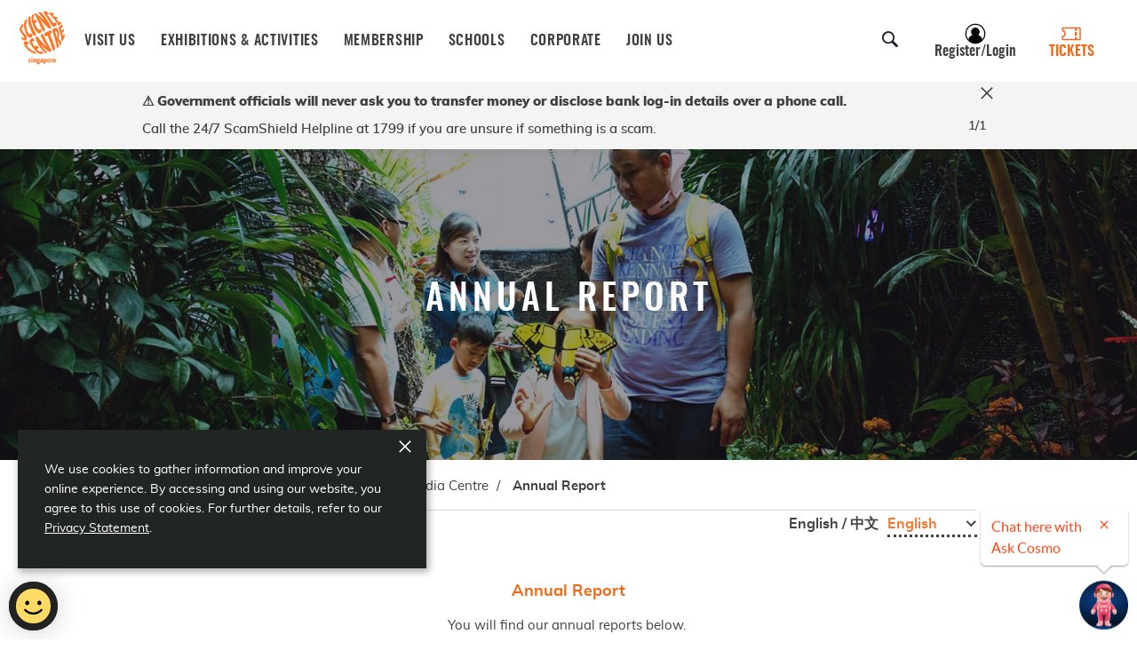

--- FILE ---
content_type: text/html; charset=utf-8
request_url: https://www.science.edu.sg/home/about-us/media-centre/annual-report
body_size: 13264
content:
 <!DOCTYPE html> <html class="no-js" lang="en"> <head> <meta charset="utf-8"> <meta http-equiv="X-UA-Compatible" content="IE=edge,chrome=1"> <title>
	Annual Reports | Media Centre | Science Centre Singapore
</title> <meta name="viewport" content="width=device-width,initial-scale=1"> <link href="https://webchat.vica.gov.sg/static/css/chat.css" referrerpolicy="origin" rel="stylesheet" /> <link href="/Cwp/assets/scs/styles/main.min.css" rel="stylesheet" /> <script type="text/javascript" src="/Cwp/assets/scs/scripts/jquery.min.js"></script> <script>
        window.onload = function () { document.title = document.title + " | Science Centre Singapore"; };
    </script> <meta property="og:title" content="Annual Reports | Media Centre | Science Centre Singapore" /><meta property="og:description" content="Read more on Science Centre Singapore’s performance through the years through the annual reports made available to the public on our website. " /><meta property="og:url" content="" /><meta property="og:type" content="website" /><meta property="og:site_name" content="SCS" /><script type="text/javascript" src="https://assets.wogaa.sg/scripts/wogaa.js"></script><script type="text/javascript">
<!-- GTM dataLayer -->
    dataLayer = [];
    dataLayer.push({});
<!-- End of GTM dataLayer -->

<!-- Google Tag Manager -->
(function(w,d,s,l,i){w[l]=w[l]||[];w[l].push({'gtm.start':
new Date().getTime(),event:'gtm.js'});var f=d.getElementsByTagName(s)[0],
j=d.createElement(s),dl=l!='dataLayer'?'&l='+l:'';j.async=true;j.src=
'https://www.googletagmanager.com/gtm.js?id='+i+dl;f.parentNode.insertBefore(j,f);
})(window,document,'script','dataLayer','GTM-MTS6VH6');
<!-- End Google Tag Manager -->
  
<!-- Google Tag Manager -->
(function(w,d,s,l,i){w[l]=w[l]||[];w[l].push({'gtm.start':
new Date().getTime(),event:'gtm.js'});var f=d.getElementsByTagName(s)[0],
j=d.createElement(s),dl=l!='dataLayer'?'&l='+l:'';j.async=true;j.src=
'https://www.googletagmanager.com/gtm.js?id='+i+dl;f.parentNode.insertBefore(j,f);
})(window,document,'script','dataLayer','GTM-MRXK9LK4');
<!-- End Google Tag Manager -->


<!-- Facebook Pixel Code -->
!function(f,b,e,v,n,t,s)
{if(f.fbq)return;n=f.fbq=function(){n.callMethod?
n.callMethod.apply(n,arguments):n.queue.push(arguments)};
if(!f._fbq)f._fbq=n;n.push=n;n.loaded=!0;n.version='2.0';
n.queue=[];t=b.createElement(e);t.async=!0;
t.src=v;s=b.getElementsByTagName(e)[0];
s.parentNode.insertBefore(t,s)}(window,document,'script',
'https://connect.facebook.net/en_US/fbevents.js');
fbq('init', '640498423483314'); 
fbq('track', 'PageView');
<!-- End Facebook Pixel Code -->

</script><meta property="og:url" /><meta property="og:title" content="Annual Report" /><meta property="og:description" content="Read more on Science Centre Singapore’s performance through the years through the annual reports made available to the public on our website." /><meta property="og:image" content="https://www.science.edu.sg/images/default-source/default-album/listing-bannerf41b52f639da4aa88aca40a3cfa131e6.jpg" /><meta name="Generator" content="Sitefinity 14.4.8151.0 DX" /><meta name="description" content="Read more on Science Centre Singapore’s performance through the years through the annual reports made available to the public on our website. " /><meta name="keywords" content="science centre singapore, science education in singapore, financial contributions, annual report media centre, kidsstop, omni-theater, snow city" /></head> <body> 





<!-- Google Tag Manager (noscript) -->
<noscript><iframe src="//www.googletagmanager.com/ns.html?id=GTM-N2QTKRH" height="0" width="0" style="display:none;visibility:hidden"></iframe></noscript>
<!-- End Google Tag Manager (noscript) -->
 
  <!-- Google Tag Manager (noscript) -->
<noscript><iframe src="https://www.googletagmanager.com/ns.html?id=GTM-MRXK9LK4"
height="0" width="0" style="display:none;visibility:hidden"></iframe></noscript>
<!-- End Google Tag Manager (noscript) -->

<!-- Facebook Pixel Code (noscript)-->
<noscript><img height="1" width="1" src="https://www.facebook.com/tr?id=640498423483314&ev=PageView&noscript=1"/></noscript>
<!-- End Facebook Pixel Code (noscript)--><link rel="stylesheet" href="/Cwp/assets/scs/styles/notifications.min.css">

<header class="main-header">
    <div class="mobile-overlay"></div>
    <div class="container">
        <div class="mobile mobile-only">
            <button onclick="hidearrow()" class="btn btn--close js-book mobile-only" type="button" aria-label="Close Notification">
                <span><i class="icon icon-close"></i><span class="btn__text"></span></span>
            </button>
            <div class="nav-wrap">
                <div class="api-search__wrap">
                    <div class="container">
                        <label for="mobile-search-input" class="vh hidden">Search Box</label>
                        <input id="mobile-search-input" class="input-text" type="text" placeholder="Search..." data-url="/search" name="q"  onkeyup="syncInput()"/>
                        <button class="btn btn--search" aria-label="Search icon"><span><i class="icon icon-search"></i></span></button>
                    </div>
                </div>
                <div class="nav-wrap__main">
                    <ul class="menu megamenu">
                            <li class="dropdown">
                                <a href="/visit-us" class="nav-main__item">Visit Us</a>
                                    <span class="btn btn--expand">
                                        <span><i class="icon icon-plus"></i><span class="btn__text"></span></span>
                                    </span>
                                    <ul class="menu-col__links">
                                            <li>
                                                    <a href="/visit-us/opening-hours" class="links-item">Opening Hours</a>
                                            </li>
                                            <li>
                                                    <a href="/visit-us/ticket-prices" class="links-item">Ticket Prices</a>
                                            </li>
                                            <li>
                                            </li>
                                            <li>
                                                    <a href="/visit-us/gallery-map" class="links-item">Gallery Map</a>
                                            </li>
                                            <li>
                                                    <a href="/visit-us/curiosity-shop" class="links-item">Curiosity Shop</a>
                                            </li>
                                            <li>
                                                    <a href="/visit-us/for-corporate-groups" class="links-item">For Corporate Groups</a>
                                            </li>
                                            <li>
                                            </li>
                                            <li>
                                            </li>
                                            <li>
                                                    <a href="/visit-us/snow-city" class="links-item">Snow City</a>
                                            </li>
                                            <li>
                                                    <a href="/visit-us/accessibility" class="links-item">Accessibility</a>
                                            </li>
                                    </ul>
                                    <ul class="menu-col__links">
                                                <li>
                                                    <a href="/visit-us/promotions" class="links-item">Promotions</a>
                                                    <span class="btn btn--expand">
                                                        <span><i class="icon icon-plus"></i><span class="btn__text"></span></span>
                                                    </span>
                                                    <ul class="menu-col__links">
                                                            <li><a href="/visit-us/promotions/scsxsnowcity" class="links-subitem">SCS x Snow City</a></li>
                                                            <li><a href="/visit-us/promotions/omni-theatre-movie-treats" class="links-subitem">Omni-Theatre Movie Treats</a></li>
                                                            <li><a href="/visit-us/promotions/our-earth-our-dna-promotion" class="links-subitem">Our Earth, Our DNA Promotion</a></li>
                                                            <li><a href="/visit-us/promotions/annual-pass-launch-special" class="links-subitem">Annual Pass Launch Special</a></li>
                                                            <li><a href="/visit-us/promotions/stemling-collectibles-launch-promotion" class="links-subitem">STEMling Collectibles Launch Promotion</a></li>
                                                            <li><a href="/visit-us/promotions/annual-pass-steam-festival-promotion" class="links-subitem">Annual Pass STEAM Festival Promotion</a></li>
                                                            <li><a href="/visit-us/promotions/fun-filled-family-bundle" class="links-subitem">Fun-filled Family Bundle</a></li>
                                                            <li><a href="/visit-us/promotions/ignite-your-passion-for-nature" class="links-subitem">Ignite Your Passion for Nature</a></li>
                                                            <li><a href="/visit-us/promotions/family-bundle" class="links-subitem">Family Bundle</a></li>
                                                            <li><a href="/visit-us/promotions/cards-exclusive" class="links-subitem">Cards Exclusive</a></li>
                                                            <li><a href="/visit-us/promotions/galaxy-rewards-june-holiday-promotion" class="links-subitem">Galaxy Rewards June Holiday Promotion</a></li>
                                                            <li><a href="/visit-us/promotions/ndp-1-for-1-movie-special" class="links-subitem">NDP 1-FOR-1 Movie Special</a></li>
                                                            <li><a href="/visit-us/promotions/national-day-challenge-at-curiosity-shop" class="links-subitem">National Day Challenge @ Curiosity Shop</a></li>
                                                            <li><a href="/visit-us/promotions/for-tourists" class="links-subitem">For Tourists</a></li>
                                                            <li><a href="/visit-us/promotions/annual-pass-x-steam-festival-2024-promotion" class="links-subitem">Annual Pass x STEAM Festival 2024 Promotion</a></li>
                                                            <li><a href="/visit-us/promotions/science-centre-singapore-christmas-special" class="links-subitem">Science Centre Singapore Christmas Special</a></li>
                                                            <li><a href="/visit-us/promotions/science-centre-singapore---omni-theatre-combo" class="links-subitem">Double the Fun with Science Centre + Omni-Theatre Combo</a></li>
                                                            <li><a href="/visit-us/promotions/feb-ulous-2-promotion" class="links-subitem">Feb-ulous 1-For-1 Promotion</a></li>
                                                            <li><a href="/visit-us/promotions/scs-sg60-exclusive-deals" class="links-subitem">SG60 Exclusive Deals</a></li>
                                                            <li><a href="/visit-us/promotions/march-school-holiday-2025-promotion" class="links-subitem">March School Holiday 2025 Promotion</a></li>
                                                            <li><a href="/visit-us/promotions/march-o-mania" class="links-subitem">March &#39;O&#39; Mania</a></li>
                                                            <li><a href="/www.science.edu.sg/visit-us/promotions/annual-pass-exclusive-deal" class="links-subitem">Annual Pass Exclusive Deal</a></li>
                                                            <li><a href="/visit-us/promotions/annual-pass-partner-promotions" class="links-subitem">Annual Pass Partner Promotions</a></li>
                                                            <li><a href="/visit-us/promotions/bundle-deals" class="links-subitem">Bundle Deals</a></li>
                                                            <li><a href="/visit-us/promotions/cny-2026-red-packet" class="links-subitem">CNY 2026 Red Packet</a></li>
                                                    </ul>
                                                </li>
                                                <li>
                                                    <a href="/visit-us/kidsstop" class="links-item">KidsSTOP™</a>
                                                    <span class="btn btn--expand">
                                                        <span><i class="icon icon-plus"></i><span class="btn__text"></span></span>
                                                    </span>
                                                    <ul class="menu-col__links">
                                                            <li><a href="/visit-us/kidsstop/about-kidsstop" class="links-subitem">About KidsSTOP™</a></li>
                                                            <li><a href="/visit-us/kidsstop/for-schools" class="links-subitem">FOR SCHOOLS</a></li>
                                                            <li><a href="/visit-us/kidsstop/for-families" class="links-subitem">FOR FAMILIES</a></li>
                                                            <li><a href="/visit-us/kidsstop/events" class="links-subitem">EVENTS FOR SCHOOLS &amp; FAMILIES</a></li>
                                                            <li><a href="/visit-us/kidsstop/resources-for-preschool-educators" class="links-subitem">Resources For Preschool Educators</a></li>
                                                    </ul>
                                                </li>
                                                <li>
                                                    <a href="/visit-us/omni-theatre" class="links-item">Omni-Theatre</a>
                                                    <span class="btn btn--expand">
                                                        <span><i class="icon icon-plus"></i><span class="btn__text"></span></span>
                                                    </span>
                                                    <ul class="menu-col__links">
                                                            <li><a href="/visit-us/omni-theatre/about-omni-theatre" class="links-subitem">About Omni-Theatre</a></li>
                                                            <li><a href="/visit-us/omni-theatre/amazing-dino-world-2" class="links-subitem">Amazing Dino World 2</a></li>
                                                            <li><a href="/visit-us/omni-theatre/dinosaurs-a-story-of-survival" class="links-subitem">Dinosaurs - A Story of Survival</a></li>
                                                    </ul>
                                                </li>
                                    </ul>
                            </li>
                            <li class="dropdown">
                                <a href="/whats-on" class="nav-main__item">Exhibitions &amp; Activities</a>
                                    <span class="btn btn--expand">
                                        <span><i class="icon icon-plus"></i><span class="btn__text"></span></span>
                                    </span>
                                    <ul class="menu-col__links">
                                            <li>
                                            </li>
                                            <li>
                                            </li>
                                            <li>
                                            </li>
                                            <li>
                                            </li>
                                            <li>
                                                    <a href="/whats-on/interactive-play" class="links-item">KidsSTOP™ Programmes</a>
                                            </li>
                                            <li>
                                                    <a href="/whats-on/escape-at-science-centre" class="links-item">E.S.C. - ESCAPE @ SCIENCE CENTRE</a>
                                            </li>
                                            <li>
                                                    <a href="/whats-on/e-magazine" class="links-item">E-Magazine &amp; Podcast</a>
                                            </li>
                                            <li>
                                                    <a href="/whats-on/dinosaurs-extinctions-us" class="links-item">Dinosaurs | Extinctions | Us</a>
                                            </li>
                                    </ul>
                                    <ul class="menu-col__links">
                                                <li>
                                                    <a href="/whats-on/workshops-activities" class="links-item">Activities &amp; Workshops</a>
                                                    <span class="btn btn--expand">
                                                        <span><i class="icon icon-plus"></i><span class="btn__text"></span></span>
                                                    </span>
                                                    <ul class="menu-col__links">
                                                            <li><a href="/whats-on/workshops-activities/WAAD2025" class="links-subitem">World Autism Awareness Day 2025</a></li>
                                                            <li><a href="/whats-on/workshops-activities/discovering-dna" class="links-subitem">Discovering DNA</a></li>
                                                            <li><a href="/whats-on/workshops-activities/satellite-programmes-for-enabling-lives-festival" class="links-subitem">Satellite Programmes for Enabling Lives Festival</a></li>
                                                            <li><a href="/whats-on/workshops-activities/self-guided-sustainability-trail" class="links-subitem">Self-Guided Sustainability Trail</a></li>
                                                    </ul>
                                                </li>
                                                <li>
                                                    <a href="/whats-on/exhibitions" class="links-item">Exhibitions</a>
                                                    <span class="btn btn--expand">
                                                        <span><i class="icon icon-plus"></i><span class="btn__text"></span></span>
                                                    </span>
                                                    <ul class="menu-col__links">
                                                            <li><a href="/whats-on/exhibitions/smart-nation-playscape" class="links-subitem">Smart Nation PlayScape</a></li>
                                                            <li><a href="/whats-on/exhibitions/climate-changed" class="links-subitem">Climate Changed</a></li>
                                                            <li><a href="/whats-on/exhibitions/going-viral-travelling-exhibition" class="links-subitem">Going Viral Travelling Exhibition</a></li>
                                                            <li><a href="/whats-on/exhibitions/wildlife-photographer-of-the-year" class="links-subitem">Wildlife Photographer of the Year</a></li>
                                                            <li><a href="/whats-on/exhibitions/bioethics-exhibition" class="links-subitem">Bioethics Exhibition</a></li>
                                                            <li><a href="/whats-on/exhibitions/copernican-principle" class="links-subitem">Copernican Principle</a></li>
                                                            <li><a href="/whats-on/exhibitions/everyday-science" class="links-subitem">Everyday Science</a></li>
                                                            <li><a href="/whats-on/exhibitions/savage-garden" class="links-subitem">Savage Garden</a></li>
                                                            <li><a href="/whats-on/exhibitions/mechanics-alive!" class="links-subitem">Mechanics Alive!</a></li>
                                                    </ul>
                                                </li>
                                                <li>
                                                    <a href="/whats-on/shows-demonstrations" class="links-item">Science Shows &amp; Demonstrations</a>
                                                    <span class="btn btn--expand">
                                                        <span><i class="icon icon-plus"></i><span class="btn__text"></span></span>
                                                    </span>
                                                    <ul class="menu-col__links">
                                                            <li><a href="/whats-on/shows-demonstrations/energy-titans-show" class="links-subitem">Energy Titans Show</a></li>
                                                            <li><a href="/whats-on/shows-demonstrations/life-in-our-garden-science-show" class="links-subitem">Life in Our Garden Science Show</a></li>
                                                            <li><a href="/whats-on/shows-demonstrations/fire-tornado-show" class="links-subitem">Fire Tornado Show</a></li>
                                                            <li><a href="/whats-on/shows-demonstrations/that&#39;s-gross-science-show" class="links-subitem">That&#39;s Gross Science Show&#160;</a></li>
                                                    </ul>
                                                </li>
                                                <li>
                                                    <a href="/whats-on/competitions" class="links-item">Competitions</a>
                                                    <span class="btn btn--expand">
                                                        <span><i class="icon icon-plus"></i><span class="btn__text"></span></span>
                                                    </span>
                                                    <ul class="menu-col__links">
                                                            <li><a href="/whats-on/competitions/drone-odyssey-challenge" class="links-subitem">Drone Odyssey Challenge</a></li>
                                                    </ul>
                                                </li>
                                    </ul>
                            </li>
                            <li class="dropdown">
                                <a href="/membership" class="nav-main__item">Membership</a>
                                    <span class="btn btn--expand">
                                        <span><i class="icon icon-plus"></i><span class="btn__text"></span></span>
                                    </span>
                                    <ul class="menu-col__links">
                                            <li>
                                                    <a href="/membership/associate-membership" class="links-item">Associate Membership</a>
                                            </li>
                                            <li>
                                                    <a href="/membership/corporate-membership" class="links-item">Corporate Membership</a>
                                            </li>
                                            <li>
                                                    <a href="/membership/annual-pass" class="links-item">Science Centre Annual Pass</a>
                                            </li>
                                            <li>
                                                    <a href="/membership/kidsstop-annual-pass" class="links-item">KidsSTOP™ Annual Pass</a>
                                            </li>
                                    </ul>
                                    <ul class="menu-col__links">
                                    </ul>
                            </li>
                            <li class="dropdown">
                                <a href="/for-schools" class="nav-main__item">Schools</a>
                                    <span class="btn btn--expand">
                                        <span><i class="icon icon-plus"></i><span class="btn__text"></span></span>
                                    </span>
                                    <ul class="menu-col__links">
                                            <li>
                                                    <a href="/for-schools/school-programmes" class="links-item">School Programmes</a>
                                            </li>
                                            <li>
                                                    <a href="/for-schools/gallery-pathways" class="links-item">Gallery Pathways</a>
                                            </li>
                                            <li>
                                                    <a href="/for-schools/outreach-programmes" class="links-item">Outreach Programmes</a>
                                            </li>
                                            <li>
                                                    <a href="/for-schools/specialized-programmes" class="links-item">Specialized Programmes</a>
                                            </li>
                                            <li>
                                                    <a href="/for-schools/events-and-festivals" class="links-item">Events and Festivals</a>
                                            </li>
                                            <li>
                                            </li>
                                            <li>
                                            </li>
                                            <li>
                                            </li>
                                            <li>
                                                    <a href="/for-schools/resources" class="links-item">Resources</a>
                                            </li>
                                            <li>
                                                    <a href="/for-schools/stem-inc" class="links-item">STEM Inc</a>
                                            </li>
                                            <li>
                                                    <a href="/for-schools/stem-calendar" class="links-item">STEM Calendar</a>
                                            </li>
                                    </ul>
                                    <ul class="menu-col__links">
                                                <li>
                                                    <a href="/for-schools/competitions" class="links-item">Competitions</a>
                                                    <span class="btn btn--expand">
                                                        <span><i class="icon icon-plus"></i><span class="btn__text"></span></span>
                                                    </span>
                                                    <ul class="menu-col__links">
                                                            <li><a href="/for-schools/competitions/horizon-hydrogen-grand-prix-singapore" class="links-subitem">Horizon Hydrogen Grand Prix Singapore</a></li>
                                                    </ul>
                                                </li>
                                                <li>
                                                    <a href="/for-schools/mentoring-and-work-attachment-programmes" class="links-item">Mentoring and Work Attachment Programmes</a>
                                                    <span class="btn btn--expand">
                                                        <span><i class="icon icon-plus"></i><span class="btn__text"></span></span>
                                                    </span>
                                                    <ul class="menu-col__links">
                                                            <li><a href="/for-schools/mentoring-and-work-attachment-programmes/RDEP" class="links-subitem">Research &amp; Development Experience Programme</a></li>
                                                    </ul>
                                                </li>
                                                <li>
                                                    <a href="/for-schools/teacher-professional-development" class="links-item">Professional Development</a>
                                                    <span class="btn btn--expand">
                                                        <span><i class="icon icon-plus"></i><span class="btn__text"></span></span>
                                                    </span>
                                                    <ul class="menu-col__links">
                                                            <li><a href="/for-schools/teacher-professional-development/ad-hoc-professional-development-workshops-for-teachers" class="links-subitem">Ad-hoc Professional Development Workshops for Teachers</a></li>
                                                            <li><a href="/for-schools/teacher-professional-development/about-us" class="links-subitem">About Us</a></li>
                                                            <li><a href="/for-schools/teacher-professional-development/competition-for-teachers" class="links-subitem">Competition For Teachers</a></li>
                                                            <li><a href="/for-schools/teacher-professional-development/stem-resources-for-teachers" class="links-subitem">STEM Resources for Teachers</a></li>
                                                            <li><a href="/for-schools/teacher-professional-development/stem-cell-educator-alumni-circle" class="links-subitem">STEM CeLL Educator Alumni Circle</a></li>
                                                    </ul>
                                                </li>
                                    </ul>
                            </li>
                            <li class="dropdown">
                                <a href="/corporate" class="nav-main__item">Corporate</a>
                                    <span class="btn btn--expand">
                                        <span><i class="icon icon-plus"></i><span class="btn__text"></span></span>
                                    </span>
                                    <ul class="menu-col__links">
                                            <li>
                                                    <a href="/corporate/corporate-events" class="links-item">Corporate Events</a>
                                            </li>
                                    </ul>
                                    <ul class="menu-col__links">
                                    </ul>
                            </li>
                            <li class="dropdown">
                                <a href="/join-us-new" class="nav-main__item">Join Us</a>
                                    <span class="btn btn--expand">
                                        <span><i class="icon icon-plus"></i><span class="btn__text"></span></span>
                                    </span>
                                    <ul class="menu-col__links">
                                            <li>
                                                    <a href="/join-us-new/careers" class="links-item">Careers</a>
                                            </li>
                                            <li>
                                                    <a href="/join-us-new/singapore-academy-of-young-engineers---scientists" class="links-item">Singapore Academy of Young Engineers &amp; Scientists</a>
                                            </li>
                                            <li>
                                                    <a href="/join-us-new/volunteering-and-student-work-attachment" class="links-item">Volunteering and Student Work Attachment</a>
                                            </li>
                                    </ul>
                                    <ul class="menu-col__links">
                                    </ul>
                            </li>
                    </ul>
                </div>
                
                <div class="nav-wrap__social">
                    <h3>Stay Connected</h3>
                    <div class="social-media">
                        <ul class="social-media__wrap">
                                <li><a target="_blank" href="https://www.facebook.com/ScienceCentreSG/" class="social-media__item" rel="noopener" aria-label="facebook" title="facebook"><i class="icon icon-circle-facebook"></i></a></li>
                                                            <li><a target="_blank" href="https://www.instagram.com/sciencecentresg/?hl=en" class="social-media__item" rel="noopener" aria-label="instagram" title="instagram"><i class="icon icon-circle-instagram"></i></a></li>
                                                            <li><a target="_blank" href="https://twitter.com/sciencecentresg?lang=en" class="social-media__item" rel="noopener" aria-label="twitter" title="twitter"><i class="icon icon-circle-twitter"></i></a></li>
                                                            <li><a target="_blank" href="https://www.youtube.com/ScienceCtrSingapore" class="social-media__item" rel="noopener" aria-label="youtube" title="youtube"><i class="icon icon-circle-youtube"></i></a></li>

                        </ul>
                    </div>
                </div>
            </div>
        </div>
        <div class="header-sticky">
            <div class="schema-wrap">
                <div itemscope itemtype="http://schema.org/LocalBusiness" class="info">
                    <span itemprop="name">Science Centre Singapore</span>
                    <span itemprop="description">The Science Centre Singapore is a scientific institution in Jurong East, Singapore, specialising in the promotion of scientific and technological education for the general public.</span>
                    <div class="time">
                        <span><meta itemprop="openingHours" content="Mo Closed"></span>
                        <span><meta itemprop="openingHours" content="Tu Closed"></span>
                        <span><meta itemprop="openingHours" content="We Closed"></span>
                        <span><meta itemprop="openingHours" content="Th Closed"></span>
                        <span><meta itemprop="openingHours" content="Fr 14:00-17:00"></span>
                        <span><meta itemprop="openingHours" content="Sa 14:00-17:00"></span>
                        <span><meta itemprop="openingHours" content="Su 14:00-17:00"></span>
                    </div>
                    <span itemprop="telephone">6425 2500</span>
                    <span itemprop="foundingDate">1977</span>
                    <div itemprop="address" itemscope itemtype="http://schema.org/PostalAddress">
                        <span itemprop="streetAddress">15 Science Centre Rd</span>
                        <span itemprop="postalCode">609081</span>
                        <span itemprop="addressLocality">Singapore</span>
                    </div>
                </div>
            </div>
            <div class="logo-wrap"><a href="/"><img src="/images/default-source/default-album/scs-logo.png" alt="SCS Logo" loading="lazy" class="svg"></a></div>
            <div class="navigation desktop-only">
                <div class="nav">
                    <div class="nav-wrap">
                        
                        <div class="nav-main nav-primary">
                            <div class="nav-main__features">
                                <ul class="menu megamenu">
                                    <!-- add class "is-current" on the li on active page-->
                                        <li class="dropdown">
                                            <a href="/visit-us" class="nav-main__item">Visit Us</a>
                                                <div class="megamenu__dropdown">
                                                    <div class="megamenu-container">
                                                        
                                                        <div class="menu-col">
                                                            <ul class="menu-col__links">
                                                                        <li><a href="/visit-us/opening-hours" class="links-item">Opening Hours</a></li>
                                                                        <li><a href="/visit-us/ticket-prices" class="links-item">Ticket Prices</a></li>
                                                                        <li><a href="/visit-us/promotions" class="links-item">Promotions</a></li>
                                                                        <li><a href="/visit-us/gallery-map" class="links-item">Gallery Map</a></li>
                                                                        <li><a href="/visit-us/curiosity-shop" class="links-item">Curiosity Shop</a></li>
                                                                        <li><a href="/visit-us/for-corporate-groups" class="links-item">For Corporate Groups</a></li>
                                                                        <li><a href="/visit-us/accessibility" class="links-item">Accessibility</a></li>
                                                            </ul>
                                                        </div>
                                                        <div class="menu-col">
                                                            <ul class="menu-col__img">
                                                                        <li><a href="/visit-us/kidsstop" class="img-item"><img src="/images/default-source/scs-images/kidsstop/teaser/kidsstop-resources-schools-teaser.jpg" alt="KidsStop-Resources-Schools-Teaser" loading="lazy"><span>KidsSTOP™</span></a></li>
                                                                        <li><a href="/visit-us/omni-theatre" class="img-item"><img src="/images/default-source/scs-images/omni-theatre/teasers/omnitheatre-teaser-02.jpg" alt="OmniTheatre-Teaser-02" loading="lazy"><span>Omni-Theatre</span></a></li>
                                                                        <li><a href="/visit-us/snow-city" class="img-item"><img src="/images/default-source/scs-images/snow-city/highlights/snow-city-teaser2.jpg" alt="snow-city-teaser2" loading="lazy"><span>Snow City</span></a></li>
                                                            </ul>
                                                        </div>
                                                    </div>
                                                </div>
                                        </li>
                                        <li class="dropdown">
                                            <a href="/whats-on" class="nav-main__item">Exhibitions &amp; Activities</a>
                                                <div class="megamenu__dropdown">
                                                    <div class="megamenu-container">
                                                        
                                                        <div class="menu-col">
                                                            <ul class="menu-col__links">
                                                                        <li><a href="/whats-on/workshops-activities" class="links-item">Activities &amp; Workshops</a></li>
                                                                        <li><a href="/whats-on/exhibitions" class="links-item">Exhibitions</a></li>
                                                                        <li><a href="/whats-on/shows-demonstrations" class="links-item">Science Shows &amp; Demonstrations</a></li>
                                                                        <li><a href="/whats-on/competitions" class="links-item">Competitions</a></li>
                                                                        <li><a href="/whats-on/interactive-play" class="links-item">KidsSTOP™ Programmes</a></li>
                                                                        <li><a href="/whats-on/e-magazine" class="links-item">E-Magazine &amp; Podcast</a></li>
                                                            </ul>
                                                        </div>
                                                        <div class="menu-col">
                                                            <ul class="menu-col__img">
                                                                        <li><a href="/whats-on/escape-at-science-centre" class="img-item"><img src="/images/default-source/default-album/2023mar23_escmainposter-adapted-teaser-(scs-website).jpg" alt="2023MAR23_ESCMainPoster adapted teaser (SCS website)" loading="lazy"><span>E.S.C. - ESCAPE @ SCIENCE CENTRE</span></a></li>
                                                                        <li><a href="/whats-on/dinosaurs-extinctions-us" class="img-item"><img src="/images/default-source/branding-comms-/scs-homepage-banner-desktop-r1.jpg" alt="SCS-Homepage banner-Desktop-R1" loading="lazy"><span>Dinosaurs | Extinctions | Us</span></a></li>
                                                            </ul>
                                                        </div>
                                                    </div>
                                                </div>
                                        </li>
                                        <li class="dropdown">
                                            <a href="/membership" class="nav-main__item">Membership</a>
                                                <div class="megamenu__dropdown">
                                                    <div class="megamenu-container">
                                                        
                                                        <div class="menu-col">
                                                            <ul class="menu-col__links">
                                                                        <li><a href="/membership/associate-membership" class="links-item">Associate Membership</a></li>
                                                                        <li><a href="/membership/corporate-membership" class="links-item">Corporate Membership</a></li>
                                                                        <li><a href="/membership/annual-pass" class="links-item">Science Centre Annual Pass</a></li>
                                                                        <li><a href="/membership/kidsstop-annual-pass" class="links-item">KidsSTOP™ Annual Pass</a></li>
                                                            </ul>
                                                        </div>
                                                        <div class="menu-col">
                                                            <ul class="menu-col__img">
                                                            </ul>
                                                        </div>
                                                    </div>
                                                </div>
                                        </li>
                                        <li class="dropdown">
                                            <a href="/for-schools" class="nav-main__item">Schools</a>
                                                <div class="megamenu__dropdown">
                                                    <div class="megamenu-container">
                                                        
                                                        <div class="menu-col">
                                                            <ul class="menu-col__links">
                                                                        <li><a href="/for-schools/school-programmes" class="links-item">School Programmes</a></li>
                                                                        <li><a href="/for-schools/gallery-pathways" class="links-item">Gallery Pathways</a></li>
                                                                        <li><a href="/for-schools/outreach-programmes" class="links-item">Outreach Programmes</a></li>
                                                                        <li><a href="/for-schools/specialized-programmes" class="links-item">Specialized Programmes</a></li>
                                                                        <li><a href="/for-schools/events-and-festivals" class="links-item">Events and Festivals</a></li>
                                                                        <li><a href="/for-schools/competitions" class="links-item">Competitions</a></li>
                                                                        <li><a href="/for-schools/mentoring-and-work-attachment-programmes" class="links-item">Mentoring and Work Attachment Programmes</a></li>
                                                                        <li><a href="/for-schools/teacher-professional-development" class="links-item">Professional Development</a></li>
                                                                        <li><a href="/for-schools/resources" class="links-item">Resources</a></li>
                                                                        <li><a href="/for-schools/stem-inc" class="links-item">STEM Inc</a></li>
                                                                        <li><a href="/for-schools/stem-calendar" class="links-item">STEM Calendar</a></li>
                                                            </ul>
                                                        </div>
                                                        <div class="menu-col">
                                                            <ul class="menu-col__img">
                                                            </ul>
                                                        </div>
                                                    </div>
                                                </div>
                                        </li>
                                        <li class="dropdown">
                                            <a href="/corporate" class="nav-main__item">Corporate</a>
                                                <div class="megamenu__dropdown">
                                                    <div class="megamenu-container">
                                                        
                                                        <div class="menu-col">
                                                            <ul class="menu-col__links">
                                                                        <li><a href="/corporate/corporate-events" class="links-item">Corporate Events</a></li>
                                                            </ul>
                                                        </div>
                                                        <div class="menu-col">
                                                            <ul class="menu-col__img">
                                                            </ul>
                                                        </div>
                                                    </div>
                                                </div>
                                        </li>
                                        <li class="dropdown">
                                            <a href="/join-us-new" class="nav-main__item">Join Us</a>
                                                <div class="megamenu__dropdown">
                                                    <div class="megamenu-container">
                                                        
                                                        <div class="menu-col">
                                                            <ul class="menu-col__links">
                                                                        <li><a href="/join-us-new/careers" class="links-item">Careers</a></li>
                                                                        <li><a href="/join-us-new/singapore-academy-of-young-engineers---scientists" class="links-item">Singapore Academy of Young Engineers &amp; Scientists</a></li>
                                                                        <li><a href="/join-us-new/volunteering-and-student-work-attachment" class="links-item">Volunteering and Student Work Attachment</a></li>
                                                            </ul>
                                                        </div>
                                                        <div class="menu-col">
                                                            <ul class="menu-col__img">
                                                            </ul>
                                                        </div>
                                                    </div>
                                                </div>
                                        </li>
                                </ul>
                            </div>
                        </div>
                    </div>
                </div>
            </div>
            <div class="nav-main__api">
                <div class="api-search">
                    <button class="btn btn--search js-book" type="button" aria-label="Search">
                        <span><i class="icon icon-search"></i><span class="btn__text"></span></span>
                    </button>
                    <button onclick="hidearrow()" class="btn btn--menu js-book mobile-only" type="button" aria-label="Menu">
                        <i class="icon icon-menu"></i>
                    </button>

                </div>
                <div class="api-tickets">
                    <div class="api-ticket-entry">
                        <span class="btn js-book btn--icon">
                            <img src="/images/default-source/default-album/main_icon_profile_with_ring.svg" alt="main_icon_profile_with_ring" loading="lazy"><span class="btn__text desktop-only">Register/Login</span>
                        </span>
                        <div>
                            <ul>
                                                <li><a href="https://rewards.science.edu.sg/home-guest" target="_blank" aria-label="submenu item url">Annual Pass/Member&#39;s Login</a></li>
                                                <li><a href="https://youngscientist.sscglobal.com.sg/" target="_blank" aria-label="submenu item url">Young Scientist Badge</a></li>
                                                <li><a href="https://bookings.science.edu.sg/obsinternetweb" target="_blank" aria-label="submenu item url">School Online Booking</a></li>


                            </ul>
                        </div>
                    </div>
                    <div class="api-ticket-entry">
                        <span class="btn js-book btn--icon" style="text-transform: uppercase">
                            <img src="/images/default-source/default-album/ticket_svg.svg" alt="" Tickets loading="lazy"/><span class="btn__text desktop-only">Tickets</span>
                        </span>
                        <div>
                            <ul>
                                                <li><a href="https://www.science.edu.sg/buy-tickets" target="_blank" aria-label="submenu2 item url">Attractions Admission</a></li>
                                                <li><a href="https://science.edu.sg/escaperoom-ticketing" target="_blank" aria-label="submenu2 item url">Escape @ Science Centre</a></li>
                                                <li><a href="https://annual-pass.tickets.science.edu.sg/" target="_blank" aria-label="submenu2 item url">Annual Pass</a></li>
                                                    <li><a href="https://tickets.science.edu.sg/pre-attraction/dinosaurs-extinctions-us-science-centre-singapore-69855" target="_blank" aria-label="submenu2 item url">Dinosaurs | Extinctions | Us</a></li>
                                                <li><a href="/othertickets" target="_blank" aria-label="submenu2 item url">Others</a></li>

                            </ul>
                        </div>
                    </div>
                </div>
            </div>
        </div>
        
    </div>
    <div class="api-search__wrap desktop-only">
        <div class="container">
            <label for="search-input" class="vh hidden">Search Box</label>
            <input id="search-input" class="input-text" type="text" placeholder="Search..." data-url="/search" name="q" />
            <button class="btn btn--close"><span><i class="icon icon-search"></i></span></button>
        </div>
    </div>

        <div class="notification ">

            <div class="container group">
                <div class="notification__content" id="notificationtime" data-id='2e3'>

                        <div class="notification__item">
                            <div class="notification_title">
                                    <p><b>⚠︎ Government officials will never ask you to transfer money or disclose bank log-in details over a phone call.</b></p><br>
                            </div>
                            
                            <div class="notification_description">
                                    <p><span id="more" class="more">Call the 24/7 ScamShield Helpline at 1799 if you are unsure if something is a scam.</span><br /><span onclick="ReadMoreFunction()" id="myBtn" class="ReadMoreBtn">Read more</span></p>
                            </div>
                        </div>
                </div>

                <div class="notification__buttons">
                    <div class="notification__pagination">
                        <div class="pagination__btn prev icon-chevron-left"></div><span class="desktop-only notification__paging"></span>
                        <div class="pagination__btn next icon-chevron-right"></div>
                    </div>
                            <button class="btn btn--close without-icon-chevron" type="button" aria-label="Close Notification">
                                <span><i class="icon icon-close"></i><span class="btn__text"></span></span>
                            </button>

                </div>

            </div>

        </div>
        <script>  

            window.setInterval(function () {
                const title = document.querySelector(".notification__content .slick-active .notification_title");
                const description = document.querySelector(".notification__content .slick-active .notification_description"); 
                //var notif_closebtn = document.querySelector('.notification__buttons .btn--close');
                var notif_pagination = document.querySelector('.notification__pagination'); 
                var notif_buttons = document.querySelector('.notification__buttons'); 
                //notif_closebtn.style.height = title.clientHeight + "px";
                if (description != null) {
                    notif_pagination.style.height = description.clientHeight + "px";
                    notif_buttons.style.height = description.clientHeight + "px";
                }
                
            }, 500);

            var ReadmoremaxHeight = 0;
            function delay(milliseconds) {
                return new Promise(resolve => {
                    setTimeout(resolve, milliseconds);
                });
            }

            async function hidearrow() {
                const h = document.getElementsByClassName("carousel-indicators");
                if (document.getElementsByClassName("hidecarouselarrow").length > 0) {
                    //show the carousel arrow when mobile menu is close
                    await delay(1000);
                    h[0].classList.remove("hidecarouselarrow");
                }
                else {
                    //hide the carousel arrow when mobile menu is open
                    h[0].classList.add("hidecarouselarrow");
                }
            }

            function ReadMoreFunction() {
                var moreText = document.querySelector(".slick-active .more");
                var btnText = document.querySelector(".slick-active .ReadMoreBtn");
                var notif_slicklist = document.querySelector(".notification__content .slick-list");
                //var notif_slickDescription = document.querySelector(".notification__content .slick-active .notification_description");
                var pd = document.querySelector(".notification__content .slick-active .notification_description .notification_p");
                //var notif_item = document.querySelector(".slick-active .notification__item");
                let moreTextline = moreText.innerHTML.length / 35;
                var x = notif_slicklist.clientHeight;
                let w = x + (moreTextline * 15);
                let z = x - (moreTextline * 15);

                if (moreText.style.display == "none" || moreText.style.display == "") {
                    moreText.style.display = "inline";
                    //btnText.style.display = "none";
                    btnText.innerHTML = "Hide";
                    if (ReadmoremaxHeight < w) {
                        ReadmoremaxHeight = w;
                        //notif_slicklist.style.height = w + "px";
                    }
                    //else { notif_slicklist.style.height = ReadmoremaxHeight + "px"; }
                    notif_slicklist.style.height = (w) + "px";
                    //notif_slicklist.style.height = w + "px";  
                }
                else {
                    btnText.innerHTML = "Read More";
                    moreText.style.display = "none";
                    //if (ReadmoremaxHeight < w) {
                    //    notif_slicklist.style.height = z + "px";
                    //}
                    //else { notif_slicklist.style.height = (ReadmoremaxHeight - (moreTextline * 15)) + "px"; }

                        //notif_slicklist.style.height = (z) + "px"; 
                    //notif_slicklist.style.height = (x - notif_slickDescriptionHeight) + "px";
                    ////notif_slicklist.style.height = (x - (moreTextline * 15)) + "px";
                    //notif_slicklist.style.height = (ReadmoremaxHeight - (moreTextline * 15)) + "px";
                    if (ReadmoremaxHeight <= w) {
                        notif_slicklist.style.height = (ReadmoremaxHeight - (moreTextline * 15)) + "px";
                    }
                    else { notif_slicklist.style.height = (z) + "px"; }
                }
            }
        </script>
</header>
<script type="text/javascript">
    if (window.innerWidth < 1024) {
        const apiDropdownBtn = document.querySelectorAll(".api-ticket-entry > span");

        apiDropdownBtn.forEach((e, i) => {
            e.addEventListener('click', function (ev) {
                for (let num = 0; num < apiDropdownBtn.length; num++) {
                    ev.preventDefault();
                    if (num === i) continue;
                    apiDropdownBtn[num].classList.remove("is-active");
                }
                this.classList.toggle("is-active");
            })
        });
    }
   


    const apiDropdownArea = document.querySelector(".api-tickets");
    document.body.addEventListener('click', e => {
        var apiDropdownBtnRemoval = document.querySelector(".api-ticket-entry > span.is-active");
        if (!apiDropdownArea.contains(e.target) && apiDropdownBtnRemoval !== null) {
            apiDropdownBtnRemoval.classList.remove("is-active");
        }
    });

    const desktopDropdown = document.querySelectorAll(".main-header .desktop-only .dropdown");
    const searchBarArea = document.querySelector(".api-search__wrap.desktop-only input");

    var focusRecord = false;

    desktopDropdown.forEach(el => {
        el.addEventListener("mouseover", () => {
            if (document.activeElement === searchBarArea) {
                focusRecord = !focusRecord;
                searchBarArea.blur();
            }
        });
        el.addEventListener("click", () => {
            focusRecord = false;
        });
        el.addEventListener("mouseleave", () => {
            if (focusRecord == true) {
                searchBarArea.focus();
                focusRecord = !focusRecord;
            };

        })
    })

    const searchBarAreaMobile = document.querySelector("#mobile-search-input");
    function syncInput() {
        searchBarArea.value = searchBarAreaMobile.value;
    }

</script>

 <div id="fullpage"> 
<div class="section" data-sf-element="Section">
  <div id="Main_T8B54FD13001_Col00" class="sf_colsIn" data-sf-element="Banner or Breadcrumb" data-placeholder-label="Banner or Breadcrumb">    <div class="banner ">
        <div class="content">
            <div class="container">
                <h1 class="page-title">Annual Report</h1>
                <div class="page-text"></div>
            </div>
        </div>
        <div class="banner-image">
            <div class="image-container"><img src="/images/default-source/scs-images/donate/banner-images/whyweneedsupport-banner.jpg" alt="WhyWeNeedSupport-Banner"></div>
        </div>
    </div>
<div class="breadcrumbs">
    <div class="container">
        <ol class="breadcrumbs__list">
            <li class="breadcrumbs__item">
                <a href="/" class="breadcrumbs__link" aria-label="breadcrumbs link"><i class="icon icon-home"></i><span>Home</span></a>
            </li>
                <li class="breadcrumbs__item">
                    <a href="/" class="breadcrumbs__link" aria-label="breadcrumbs link"><span>Home</span></a>
                </li>
                <li class="breadcrumbs__item">
                    <a href="/home/about-us" class="breadcrumbs__link" aria-label="breadcrumbs link"><span>About Us</span></a>
                </li>
                <li class="breadcrumbs__item">
                    <a href="/home/about-us/media-centre" class="breadcrumbs__link" aria-label="breadcrumbs link"><span>Media Centre</span></a>
                </li>
                <li class="breadcrumbs__item">
                    <span class="breadcrumbs__link active"><span>Annual Report</span></span>
                </li>
        </ol>
    </div>
</div>
    <div class="container translate-container">
        <div class="language-translate">
            <label for="languageSelect">English / 中文</label>
            <select id="languageSelect">
                    <option data-value="/home/about-us/media-centre/annual-report">English</option>
                    <option data-value="/zh/home/关于我们/媒体中心/年度报告">中文翻译</option>
            </select>
        </div>
    </div>
</div>
  <div class="container main-container" data-sf-element="Main-container">
    <article class="article" data-sf-element="Article">
      <div id="Main_T8B54FD13001_Col01" class="sf_colsIn" data-sf-element="Main Content" data-placeholder-label="Main Content">    <div class="rte ">
        <h4 style="text-align:center;">Annual Report</h4><p style="text-align:center;">You will find our annual reports below.&nbsp;</p><p style="text-align:center;">For queries relating to Science Centre Singapore's annual report, please <a href="mailto:marketing@science.edu.sg">contact </a>our team. </p>
    </div>
    <div class="rte ">
        <h4>Annual Report<br /></h4>
<h4></h4><ul><li><a href="/docs/default-source/scs-documents/about-us/annual-reports/annual-report-22-23.pdf?sfvrsn=19becccc_0" title="Science Centre Board Annual Report 2022/2023"></a><a href="/docs/default-source/scs-documents/about-us/annual-reports/science-centre-board-annual-report-2024-2025.pdf" title="Science Centre Board Annual Report 2024/2025">Science Centre Board Annual Report 2024/2025</a><a target="_blank" href="https://www.science.edu.sg/docs/default-source/scs-documents/about-us/annual-reports/pdfa_annual-report-23-24"></a><a href="https://www.science.edu.sg/docs/default-source/scs-documents/about-us/annual-reports/pdfa_annual-report-23-24" target="_blank"></a></li><li><a href="https://www.science.edu.sg/docs/default-source/scs-documents/about-us/annual-reports/pdfa_annual-report-23-24" target="_blank">Science Centre Board Annual Report 2023/2024</a></li><li><a href="/docs/default-source/scs-documents/about-us/annual-reports/annual-report-22-23.pdf?sfvrsn=19becccc_0" title="Science Centre Board Annual Report 2022/2023">Science Centre Board Annual Report 2022/2023</a></li></ul><ul><li><a target="_blank" href="https://www.science.edu.sg/docs/default-source/scs-documents/about-us/annual-reports/annual-report-21-22-(final).pdf?sfvrsn=b705df1f_2">Science Centre Board Annual Report 2021/2022</a></li><li><a href="/docs/default-source/scs-documents/about-us/annual-reports/annual-report-2020--21.pdf?sfvrsn=63e1f4dc_2" title="Science Centre Board Annual Report 2020/2021">Science Centre Board Annual Report 2020/2021</a></li><li><a href="/docs/default-source/scs-documents/about-us/annual-reports/scb-annual-report-2019-2020.pdf?sfvrsn=beecb614_0" title="Science Centre Board Annual Report 2019/2020">Science Centre Board Annual Report 2019/2020</a>
 <a href="/docs/default-source/scs-documents/about-us/annual-reports/scb-annual-report-2018-2019.pdf?sfvrsn=207c508c_0" title="Science Centre Board Annual Report 2018/2019"></a></li><li><a href="/docs/default-source/scs-documents/about-us/annual-reports/science-centre-board-annual-report-18-19_final.pdf" title="Science Centre Board Annual Report 2018/2019">Science Centre Board Annual Report 2018/2019</a></li><li><a href="/docs/default-source/scs-documents/about-us/annual-reports/annual-report-2017-18.pdf?sfvrsn=31260e4b_2" title="Science Centre Board Annual Report 2017/2018">Science Centre Board Annual Report 2017/2018</a></li><li><a href="/docs/default-source/scs-documents/about-us/annual-reports/scb-annual-report-2016-2017.pdf?sfvrsn=ea0c9ca4_0" title="Science Centre Board Annual Report 2016/2017">Science Centre Board Annual Report 2016/2017</a></li></ul><ul><li><a href="/docs/default-source/scs-documents/about-us/annual-reports/scb-annual-report-2015-2016348a5b4891c44efeb0676a7a3c4ce0bb.pdf?sfvrsn=cf4e150d_0" title="Science Centre Board Annual Report 2015/2016">Science Centre Board Annual Report 2015/2016</a><br /></li></ul><ul><li><a href="/docs/default-source/scs-documents/about-us/annual-reports/scb-annual-report-2014-2015.pdf?sfvrsn=dde09bb5_0" title="Science Centre Board Annual Report 2014/2015">Science Centre Board Annual Report 2014/2015</a></li><li><a href="/docs/default-source/scs-documents/about-us/annual-reports/scb-annual-report-2013-2014.pdf?sfvrsn=cfe0532f_0" title="Science Centre Board Annual Report 2013/2014">Science Centre Board Annual Report 2013/2014</a></li><li><a href="/docs/default-source/scs-documents/about-us/annual-reports/4-science-centre-annual-report-2012-2013.pdf" title="Science Centre Board Annual Report 2012/2013">Science Centre Board Annual Report 2012/2013</a></li><li><a href="/docs/default-source/scs-documents/about-us/annual-reports/5-science-centre-annual-report-2011-2012.pdf" title="Science Centre Board Annual Report 2011/2012">Science Centre Board Annual Report 2011/2012</a></li><li><a href="/docs/default-source/press-releases/6-science-centre-annual-report-2010-2011.pdf" title="Science Centre Board Annual Report 2010/2011">Science Centre Board Annual Report 2010/2011</a></li><li><a href="/docs/default-source/press-releases/7-science-centre-ar-20092010.pdf" title="Science Centre Board Annual Report 2009/2010">Science Centre Board Annual Report 2009/2010</a><br /></li></ul><h4>Financial and Non-Financial Information</h4><ul><li><a href="https://www.science.edu.sg/docs/default-source/scs-documents/financial-non-financial-information-(fy23).pdf/" target="_blank">Science Centre Board Financial and Non-Financial Information 2023/24</a><a href="/docs/default-source/scs-documents/about-us/annual-report/financial-non-financial-information-(fy2022).pdf?sfvrsn=ecaf1292_0" title="Science Centre Board Financial and Non-Financial Information 2022/23"></a></li><li><a href="/docs/default-source/scs-documents/about-us/annual-report/financial-non-financial-information-(fy2022).pdf?sfvrsn=ecaf1292_0" title="Science Centre Board Financial and Non-Financial Information 2022/23">Science Centre Board Financial and Non-Financial Information 2022/23</a></li></ul><h4>Annual Financial Report</h4><ul><li><a href="https://www.science.edu.sg/docs/default-source/scs-documents/fs-science-centre-board-and-its-subsidiaries-2024" target="_blank">Science Centre Board Annual Financial Report 2023/24</a></li><li><a href="/docs/default-source/scs-documents/about-us/annual-report/fy22-financial-statement-scb.pdf?sfvrsn=78988ede_0" title="Science Centre Board Annual Financial Report 2022/23">Science Centre Board Annual Financial Report 2022/23</a></li></ul><h4>&nbsp;</h4>
    </div>
</div>
    </article>
  </div>
</div><link href="/Cwp/assets/scs/styles/CookiesPolicy.min.css" rel="stylesheet" />
        <div class="cookies-policy">
            <div class="content-box">
                <button type="button" class="close-cookies-policy"><em class="icon icon-close"></em></button>
                <p class="content">
                    We use cookies to gather information and improve your online experience. By accessing and using our website, you agree to this use of cookies. For further details, refer to our <a title ="Privacy Statement" href="/privacy-statement" style="text-decoration:underline;">Privacy Statement</a>.
                </p>
            </div>
        </div>


<script type="text/javascript">
    let cookiesPolicy = document.querySelector(".cookies-policy");
    let acceptCloseBtn = document.querySelector(".close-cookies-policy");
    let monthInSec = 60 * 60 * 24 * 90;

    acceptCloseBtn.addEventListener("click", function () {
        cookiesPolicy.classList.remove("show");
        setCookies("_cookiesPolicyAccepted", "yes", monthInSec);
    })

    let cookiesPolicyAccepted = getCookies("_cookiesPolicyAccepted");
    if (cookiesPolicyAccepted != "yes") {
        cookiesPolicy.classList.add("show");
    }

    function setCookies(key, val, monthInSec) {
        document.cookie = `${key}=${val}; Max-Age=${monthInSec}; path=/`;
    }

    function getCookies(key) {
        let name = key + "=";
        let decodedCookie = decodeURIComponent(document.cookie);
        let sc = decodedCookie.split(';');
        for (let i = 0; i < sc.length; i++) {
            let c = sc[i];
            while (c.charAt(0) == ' ') {
                c = c.substring(1);
            }
            if (c.indexOf(name) == 0) {
                return c.substring(name.length, c.length);
            }
        }
        return "";
    }
</script> 

    <div class="explore-more">
        <div class="container">

            <div class="explore-more__head">
                <h2 class="explore-more__title">Explore More</h2>
            </div>
            <div class="explore-more__wrap">

                        <div class="explore-more__items">
            <div class="img-list">
                <a class="img-list__link" href="/home/about-us/about-science-centre-singapore" aria-label="CTA link">
                    <div class="img-list-item has-match-height">
                        <div class="img-list-item__image">
                                <img src="/images/default-source/scs-images/about-us/teaser/aboutus-teaser.jpg" alt="AboutUs-Teaser" loading="lazy">
                        </div>
                        <div class="img-list-item__content">
                                                            <p class="title">About Science Centre Singapore</p>
                                                            <p class="desc">Our vision, mission, hostory and values.</p>

                        </div>
                    </div>
                </a>
            </div>
        </div>
                        <div class="explore-more__items">
            <div class="img-list">
                <a class="img-list__link" href="/home/about-us/our-awards" aria-label="CTA link">
                    <div class="img-list-item has-match-height">
                        <div class="img-list-item__image">
                                <img src="/images/default-source/scs-images/about-us/teaser/ourawards-teaser.jpg" alt="OurAwards-Teaser" loading="lazy">
                        </div>
                        <div class="img-list-item__content">
                                                            <p class="title">Our Awards</p>
                                                            <p class="desc">We have won many awards over our 30 year history.</p>

                        </div>
                    </div>
                </a>
            </div>
        </div>
                        <div class="explore-more__items">
            <div class="img-list">
                <a class="img-list__link" href="/home/about-us/our-partners" aria-label="CTA link">
                    <div class="img-list-item has-match-height">
                        <div class="img-list-item__image">
                                <img src="/images/default-source/scs-images/about-us/teaser/ourpartners-teaser.jpg" alt="OurPartners-Teaser" loading="lazy">
                        </div>
                        <div class="img-list-item__content">
                                                            <p class="title">Our Partners</p>
                                                            <p class="desc">We work closely with several valued partners.</p>

                        </div>
                    </div>
                </a>
            </div>
        </div>

            </div>
        </div>
    </div>

<div class="section fp-auto-height">
    <footer class="footer">
        <div class="footer-wrap">
            <div class="footer-wrap__social">
                <div class="container">
                    <div class="row">
                        <div class="col-md-12 col-sm-12 col-xs-12">
                            <div class="social-wrap">
                                <div class="social-newsletter"><span class="newsletter-title">Stay Connected with us!</span></div>
                                <div class="social-media">
                                        <ul class="social-media__wrap" id="socialmediaul1">
                                            

                                                <li class="social-media__itemli"><a target="_blank" href="https://www.facebook.com/ScienceCentreSG/" class="social-media__item" rel="noopener" aria-label="facebook" title="facebook"><img src="/images/default-source/scs-images/social-media-icon/facebook.png" alt="facebook" style="width:45px" loading="lazy"/></a></li>
                                                                                            <li class="social-media__itemli"><a target="_blank" href="https://www.instagram.com/sciencecentresg/?hl=en" class="social-media__item" rel="noopener" aria-label="instagram" title="instagram"><img src="/images/default-source/scs-images/social-media-icon/instagram.png" alt="instagram" style="width:45px" loading="lazy"/></a></li>
                                                                                            <li class="social-media__itemli"><a target="_blank" href="https://xhslink.com/m/AEKMwDEmqq7" class="social-media__item" rel="noopener" aria-label="XHS logo (white)" title="XHS logo (white)"><img src="/images/default-source/scs-images/social-media-icon/xhs-logo-(white)a07c2644a3a34e22a2d332c82b520a76.png" alt="XHS logo (white)" style="width:45px" loading="lazy"/></a></li>

                                                <li class="social-media__itemli"><a target="_blank" href="https://twitter.com/sciencecentresg?lang=en" class="social-media__item" rel="noopener" aria-label="twitter" title="twitter"><img src="/images/default-source/scs-images/social-media-icon/twitter.png" alt="twitter" style="width:45px" loading="lazy"/></a></li>
                                                                                            <li class="social-media__itemli"><a target="_blank" href="https://www.youtube.com/channel/UCwKaEIKXwgJ2s85Fw5ey2vQ" class="social-media__item" rel="noopener" aria-label="youtube" title="youtube"><img src="/images/default-source/scs-images/social-media-icon/youtube.png" alt="youtube" style="width:45px" loading="lazy"/></a></li>
                                                                                        
                                        </ul>

                                </div>
                            </div>
                        </div>
                    </div>
                </div>
            </div>
        </div>
        <div class="footer-wrap">
            <div class="footer-wrap__sitemap">
                <div class="container">
                    <div class="sitemap-links">
                        <ul class="sitemap-links__wrap">
                                            <li>
                                                <a href="/home/about-us" class="sitemap-links__item" rel="noopener" aria-label="Sitemap Link">About Us</a>
                                            </li>
                                            <li>
                                                <a href="/donate" class="sitemap-links__item" rel="noopener" aria-label="Sitemap Link">Donate </a>
                                            </li>
                                            <li>
                                                <a href="/for-schools/resources" class="sitemap-links__item" rel="noopener" aria-label="Sitemap Link">Resources</a>
                                            </li>
                                            <li>
                                                <a href="/home/about-us/media-centre" class="sitemap-links__item" rel="noopener" aria-label="Sitemap Link">Media Centre</a>
                                            </li>
                                            <li>
                                                <a href="/newsletter-subscription" class="sitemap-links__item" rel="noopener" aria-label="Sitemap Link">Subscribe</a>
                                            </li>
                                            <li>
                                                <a href="/contact-us" class="sitemap-links__item" rel="noopener" aria-label="Sitemap Link">Contact Us</a>
                                            </li>
                                            <li>
                                                <a href="/home/about-us/our-green-plan" class="sitemap-links__item" rel="noopener" aria-label="Sitemap Link">Our GREEN Plan</a>
                                            </li>
                                            <li>
                                                <a href="/faqs" class="sitemap-links__item" rel="noopener" aria-label="Sitemap Link">FAQ</a>
                                            </li>
                                            <li>
                                                <a href="/sitemap" class="sitemap-links__item" rel="noopener" aria-label="Sitemap Link">Sitemap</a>
                                            </li>
                        </ul>
                    </div>
                    <div class="sitemap-logos">
                        <div class="sitemap-logos__wrap">
                            <div>
                                <div class="sitemap-logos__item">
                                    <div class="logo-title"><span>Our Parent Ministry</span></div>
                                    <div class="logo-img">
                                                <a target="_blank" href="https://www.moe.gov.sg/" rel="noopener" aria-label="Brand Logo Link"><img src="/images/default-source/default-album/moe-logo.png" alt="moe-logo"></a>

                                    </div>
                                </div>
                            </div>
                            <div>
                                <div class="sitemap-logos__item">
                                    <div class="logo-title"><span>Our Partners</span></div>
                                    <div class="logo-img">
                                            <a target="_blank" href="https://www.a-star.edu.sg/" rel="noopener" aria-label="Brand Logo Link"><img src="/images/default-source/default-album/astar_new-(1).png" alt="aStar_new (1)"></a>
                                            <a target="_blank" href="https://www.dso.org.sg/" rel="noopener" aria-label="Brand Logo Link"><img src="/images/default-source/default-album/dso-logo.png" alt="dso-logo"></a>
                                    </div>
                                </div>
                            </div>
                            <div>
                                <div class="sitemap-logos__item">
                                    <div class="logo-title"><span>Science Centre Singapore Group of Attractions</span></div>
                                    <div class="logo-img">
                                                <a href="/home" class="logo-img__logo" rel="noopener" aria-label="Brand Logo Link"><img src="/images/default-source/default-album/scs-logo-white.png" alt="SCS-Logo-White"></a>
                                                <a href="/visit-us/kidsstop" class="logo-img__logo" rel="noopener" aria-label="Brand Logo Link"><img src="/images/default-source/default-album/ks-logo-white.png" alt="KS-Logo-White"></a>
                                                <a href="http://www.snowcity.com.sg/" class="logo-img__logo" rel="noopener" aria-label="Brand Logo Link"><img src="/images/default-source/default-album/sc-logo-white.png" alt="SC-Logo-White"></a>
                                                <a href="/visit-us/omni-theatre" class="logo-img__logo" rel="noopener" aria-label="Brand Logo Link"><img src="/images/default-source/default-album/ot-logo-white.png" alt="OT-Logo-White"></a>

                                    </div>
                                </div>
                            </div>
                        </div>
                    </div>
                </div>
            </div>
            <div class="container">
                <div class="footer-wrap__privacyTerms">
                    <div>
                        <a href="https://tech.gov.sg/report_vulnerability" target="_blank" aria-label="Report Vulnerability link">Report Vulnerability</a>
                        <a href="/privacy-statement" aria-label="Privacy Statement link">Privacy Statement</a>
                        <a href="/terms-of-use" aria-label="Terms of use link">Terms of Use</a>
                    </div>
                    <div class="footer-wrap__copyright"><span>Copyright &#169; 2026 Science Centre Singapore. All rights reserved.</span></div>
                </div>
            </div>
        </div>
    </footer>
</div>
 </div> 


<div id="webchat" app-id="scb-ask-scb" app-name="Ask Cosmo" app-color="#fa4616" app-icon="/images/default-source/scs-images/vica/avatar-2022-06-14-161634-transparent.png" app-subtitle="" app-welcome-message="Chat here with Ask Cosmo" app-base-font-size="16" app-enable-auto-complete="true" app-enable-recommendations="true" app-start-session-on-page-load="false" app-auto-launch="false" app-bot-response-trigger-event="true" app-quick-launch-event="welcome" app-foreground-color1="#FFFFFF" app-foreground-color-2="#2E2E2E" app-background-color2="#FFFFFF" app-canvas-background-color="#DCDCDC" app-button-border-color="#fcb892" app-quick-reply-button-background-color="#ECECEC" app-auto-complete-background-color="#fc8e69" app-auto-complete-foreground-color="#2E2E2E" app-auto-complete-hover-color="#fcb892" app-auto-complete-divider-color="#fa4616" app-recommendations-background-color="#fc8e69" app-recommendations-foreground-color="#2E2E2E" app-recommendations-hover-color="#fcb892" app-launcher-animation-iteration="5" app-orchestrator-timeout="8000" app-environment-override="draft" app-font-family="lato, sans-serif" app-position-right="10" app-position-bottom="10"></div>

  <script type="text/javascript" src="/Cwp/assets/scs/scripts/main.min.js" defer></script> <script type="text/javascript">
_satellite.pageBottom();
</script> <script type="text/javascript"
            src="https://webchat.vica.gov.sg/static/js/chat.js" referrerpolicy="origin"></script> </body> </html>


--- FILE ---
content_type: text/html; charset=utf-8
request_url: https://www.science.edu.sg/home/about-us/media-centre/annual-report
body_size: 13273
content:
 <!DOCTYPE html> <html class="no-js" lang="en"> <head> <meta charset="utf-8"> <meta http-equiv="X-UA-Compatible" content="IE=edge,chrome=1"> <title>
	Annual Reports | Media Centre | Science Centre Singapore
</title> <meta name="viewport" content="width=device-width,initial-scale=1"> <link href="https://webchat.vica.gov.sg/static/css/chat.css" referrerpolicy="origin" rel="stylesheet" /> <link href="/Cwp/assets/scs/styles/main.min.css" rel="stylesheet" /> <script type="text/javascript" src="/Cwp/assets/scs/scripts/jquery.min.js"></script> <script>
        window.onload = function () { document.title = document.title + " | Science Centre Singapore"; };
    </script> <meta property="og:title" content="Annual Reports | Media Centre | Science Centre Singapore" /><meta property="og:description" content="Read more on Science Centre Singapore’s performance through the years through the annual reports made available to the public on our website. " /><meta property="og:url" content="" /><meta property="og:type" content="website" /><meta property="og:site_name" content="SCS" /><script type="text/javascript" src="https://assets.wogaa.sg/scripts/wogaa.js"></script><script type="text/javascript">
<!-- GTM dataLayer -->
    dataLayer = [];
    dataLayer.push({});
<!-- End of GTM dataLayer -->

<!-- Google Tag Manager -->
(function(w,d,s,l,i){w[l]=w[l]||[];w[l].push({'gtm.start':
new Date().getTime(),event:'gtm.js'});var f=d.getElementsByTagName(s)[0],
j=d.createElement(s),dl=l!='dataLayer'?'&l='+l:'';j.async=true;j.src=
'https://www.googletagmanager.com/gtm.js?id='+i+dl;f.parentNode.insertBefore(j,f);
})(window,document,'script','dataLayer','GTM-MTS6VH6');
<!-- End Google Tag Manager -->
  
<!-- Google Tag Manager -->
(function(w,d,s,l,i){w[l]=w[l]||[];w[l].push({'gtm.start':
new Date().getTime(),event:'gtm.js'});var f=d.getElementsByTagName(s)[0],
j=d.createElement(s),dl=l!='dataLayer'?'&l='+l:'';j.async=true;j.src=
'https://www.googletagmanager.com/gtm.js?id='+i+dl;f.parentNode.insertBefore(j,f);
})(window,document,'script','dataLayer','GTM-MRXK9LK4');
<!-- End Google Tag Manager -->


<!-- Facebook Pixel Code -->
!function(f,b,e,v,n,t,s)
{if(f.fbq)return;n=f.fbq=function(){n.callMethod?
n.callMethod.apply(n,arguments):n.queue.push(arguments)};
if(!f._fbq)f._fbq=n;n.push=n;n.loaded=!0;n.version='2.0';
n.queue=[];t=b.createElement(e);t.async=!0;
t.src=v;s=b.getElementsByTagName(e)[0];
s.parentNode.insertBefore(t,s)}(window,document,'script',
'https://connect.facebook.net/en_US/fbevents.js');
fbq('init', '640498423483314'); 
fbq('track', 'PageView');
<!-- End Facebook Pixel Code -->

</script><meta property="og:url" /><meta property="og:title" content="Annual Report" /><meta property="og:description" content="Read more on Science Centre Singapore’s performance through the years through the annual reports made available to the public on our website." /><meta property="og:image" content="https://www.science.edu.sg/images/default-source/default-album/listing-bannerf41b52f639da4aa88aca40a3cfa131e6.jpg" /><meta name="Generator" content="Sitefinity 14.4.8151.0 DX" /><meta name="description" content="Read more on Science Centre Singapore’s performance through the years through the annual reports made available to the public on our website. " /><meta name="keywords" content="science centre singapore, science education in singapore, financial contributions, annual report media centre, kidsstop, omni-theater, snow city" /></head> <body> 





<!-- Google Tag Manager (noscript) -->
<noscript><iframe src="//www.googletagmanager.com/ns.html?id=GTM-N2QTKRH" height="0" width="0" style="display:none;visibility:hidden"></iframe></noscript>
<!-- End Google Tag Manager (noscript) -->
 
  <!-- Google Tag Manager (noscript) -->
<noscript><iframe src="https://www.googletagmanager.com/ns.html?id=GTM-MRXK9LK4"
height="0" width="0" style="display:none;visibility:hidden"></iframe></noscript>
<!-- End Google Tag Manager (noscript) -->

<!-- Facebook Pixel Code (noscript)-->
<noscript><img height="1" width="1" src="https://www.facebook.com/tr?id=640498423483314&ev=PageView&noscript=1"/></noscript>
<!-- End Facebook Pixel Code (noscript)--><link rel="stylesheet" href="/Cwp/assets/scs/styles/notifications.min.css">

<header class="main-header">
    <div class="mobile-overlay"></div>
    <div class="container">
        <div class="mobile mobile-only">
            <button onclick="hidearrow()" class="btn btn--close js-book mobile-only" type="button" aria-label="Close Notification">
                <span><i class="icon icon-close"></i><span class="btn__text"></span></span>
            </button>
            <div class="nav-wrap">
                <div class="api-search__wrap">
                    <div class="container">
                        <label for="mobile-search-input" class="vh hidden">Search Box</label>
                        <input id="mobile-search-input" class="input-text" type="text" placeholder="Search..." data-url="/search" name="q"  onkeyup="syncInput()"/>
                        <button class="btn btn--search" aria-label="Search icon"><span><i class="icon icon-search"></i></span></button>
                    </div>
                </div>
                <div class="nav-wrap__main">
                    <ul class="menu megamenu">
                            <li class="dropdown">
                                <a href="/visit-us" class="nav-main__item">Visit Us</a>
                                    <span class="btn btn--expand">
                                        <span><i class="icon icon-plus"></i><span class="btn__text"></span></span>
                                    </span>
                                    <ul class="menu-col__links">
                                            <li>
                                                    <a href="/visit-us/opening-hours" class="links-item">Opening Hours</a>
                                            </li>
                                            <li>
                                                    <a href="/visit-us/ticket-prices" class="links-item">Ticket Prices</a>
                                            </li>
                                            <li>
                                            </li>
                                            <li>
                                                    <a href="/visit-us/gallery-map" class="links-item">Gallery Map</a>
                                            </li>
                                            <li>
                                                    <a href="/visit-us/curiosity-shop" class="links-item">Curiosity Shop</a>
                                            </li>
                                            <li>
                                                    <a href="/visit-us/for-corporate-groups" class="links-item">For Corporate Groups</a>
                                            </li>
                                            <li>
                                            </li>
                                            <li>
                                            </li>
                                            <li>
                                                    <a href="/visit-us/snow-city" class="links-item">Snow City</a>
                                            </li>
                                            <li>
                                                    <a href="/visit-us/accessibility" class="links-item">Accessibility</a>
                                            </li>
                                    </ul>
                                    <ul class="menu-col__links">
                                                <li>
                                                    <a href="/visit-us/promotions" class="links-item">Promotions</a>
                                                    <span class="btn btn--expand">
                                                        <span><i class="icon icon-plus"></i><span class="btn__text"></span></span>
                                                    </span>
                                                    <ul class="menu-col__links">
                                                            <li><a href="/visit-us/promotions/scsxsnowcity" class="links-subitem">SCS x Snow City</a></li>
                                                            <li><a href="/visit-us/promotions/omni-theatre-movie-treats" class="links-subitem">Omni-Theatre Movie Treats</a></li>
                                                            <li><a href="/visit-us/promotions/our-earth-our-dna-promotion" class="links-subitem">Our Earth, Our DNA Promotion</a></li>
                                                            <li><a href="/visit-us/promotions/annual-pass-launch-special" class="links-subitem">Annual Pass Launch Special</a></li>
                                                            <li><a href="/visit-us/promotions/stemling-collectibles-launch-promotion" class="links-subitem">STEMling Collectibles Launch Promotion</a></li>
                                                            <li><a href="/visit-us/promotions/annual-pass-steam-festival-promotion" class="links-subitem">Annual Pass STEAM Festival Promotion</a></li>
                                                            <li><a href="/visit-us/promotions/fun-filled-family-bundle" class="links-subitem">Fun-filled Family Bundle</a></li>
                                                            <li><a href="/visit-us/promotions/ignite-your-passion-for-nature" class="links-subitem">Ignite Your Passion for Nature</a></li>
                                                            <li><a href="/visit-us/promotions/family-bundle" class="links-subitem">Family Bundle</a></li>
                                                            <li><a href="/visit-us/promotions/cards-exclusive" class="links-subitem">Cards Exclusive</a></li>
                                                            <li><a href="/visit-us/promotions/galaxy-rewards-june-holiday-promotion" class="links-subitem">Galaxy Rewards June Holiday Promotion</a></li>
                                                            <li><a href="/visit-us/promotions/ndp-1-for-1-movie-special" class="links-subitem">NDP 1-FOR-1 Movie Special</a></li>
                                                            <li><a href="/visit-us/promotions/national-day-challenge-at-curiosity-shop" class="links-subitem">National Day Challenge @ Curiosity Shop</a></li>
                                                            <li><a href="/visit-us/promotions/for-tourists" class="links-subitem">For Tourists</a></li>
                                                            <li><a href="/visit-us/promotions/annual-pass-x-steam-festival-2024-promotion" class="links-subitem">Annual Pass x STEAM Festival 2024 Promotion</a></li>
                                                            <li><a href="/visit-us/promotions/science-centre-singapore-christmas-special" class="links-subitem">Science Centre Singapore Christmas Special</a></li>
                                                            <li><a href="/visit-us/promotions/science-centre-singapore---omni-theatre-combo" class="links-subitem">Double the Fun with Science Centre + Omni-Theatre Combo</a></li>
                                                            <li><a href="/visit-us/promotions/feb-ulous-2-promotion" class="links-subitem">Feb-ulous 1-For-1 Promotion</a></li>
                                                            <li><a href="/visit-us/promotions/scs-sg60-exclusive-deals" class="links-subitem">SG60 Exclusive Deals</a></li>
                                                            <li><a href="/visit-us/promotions/march-school-holiday-2025-promotion" class="links-subitem">March School Holiday 2025 Promotion</a></li>
                                                            <li><a href="/visit-us/promotions/march-o-mania" class="links-subitem">March &#39;O&#39; Mania</a></li>
                                                            <li><a href="/www.science.edu.sg/visit-us/promotions/annual-pass-exclusive-deal" class="links-subitem">Annual Pass Exclusive Deal</a></li>
                                                            <li><a href="/visit-us/promotions/annual-pass-partner-promotions" class="links-subitem">Annual Pass Partner Promotions</a></li>
                                                            <li><a href="/visit-us/promotions/bundle-deals" class="links-subitem">Bundle Deals</a></li>
                                                            <li><a href="/visit-us/promotions/cny-2026-red-packet" class="links-subitem">CNY 2026 Red Packet</a></li>
                                                    </ul>
                                                </li>
                                                <li>
                                                    <a href="/visit-us/kidsstop" class="links-item">KidsSTOP™</a>
                                                    <span class="btn btn--expand">
                                                        <span><i class="icon icon-plus"></i><span class="btn__text"></span></span>
                                                    </span>
                                                    <ul class="menu-col__links">
                                                            <li><a href="/visit-us/kidsstop/about-kidsstop" class="links-subitem">About KidsSTOP™</a></li>
                                                            <li><a href="/visit-us/kidsstop/for-schools" class="links-subitem">FOR SCHOOLS</a></li>
                                                            <li><a href="/visit-us/kidsstop/for-families" class="links-subitem">FOR FAMILIES</a></li>
                                                            <li><a href="/visit-us/kidsstop/events" class="links-subitem">EVENTS FOR SCHOOLS &amp; FAMILIES</a></li>
                                                            <li><a href="/visit-us/kidsstop/resources-for-preschool-educators" class="links-subitem">Resources For Preschool Educators</a></li>
                                                    </ul>
                                                </li>
                                                <li>
                                                    <a href="/visit-us/omni-theatre" class="links-item">Omni-Theatre</a>
                                                    <span class="btn btn--expand">
                                                        <span><i class="icon icon-plus"></i><span class="btn__text"></span></span>
                                                    </span>
                                                    <ul class="menu-col__links">
                                                            <li><a href="/visit-us/omni-theatre/about-omni-theatre" class="links-subitem">About Omni-Theatre</a></li>
                                                            <li><a href="/visit-us/omni-theatre/amazing-dino-world-2" class="links-subitem">Amazing Dino World 2</a></li>
                                                            <li><a href="/visit-us/omni-theatre/dinosaurs-a-story-of-survival" class="links-subitem">Dinosaurs - A Story of Survival</a></li>
                                                    </ul>
                                                </li>
                                    </ul>
                            </li>
                            <li class="dropdown">
                                <a href="/whats-on" class="nav-main__item">Exhibitions &amp; Activities</a>
                                    <span class="btn btn--expand">
                                        <span><i class="icon icon-plus"></i><span class="btn__text"></span></span>
                                    </span>
                                    <ul class="menu-col__links">
                                            <li>
                                            </li>
                                            <li>
                                            </li>
                                            <li>
                                            </li>
                                            <li>
                                            </li>
                                            <li>
                                                    <a href="/whats-on/interactive-play" class="links-item">KidsSTOP™ Programmes</a>
                                            </li>
                                            <li>
                                                    <a href="/whats-on/escape-at-science-centre" class="links-item">E.S.C. - ESCAPE @ SCIENCE CENTRE</a>
                                            </li>
                                            <li>
                                                    <a href="/whats-on/e-magazine" class="links-item">E-Magazine &amp; Podcast</a>
                                            </li>
                                            <li>
                                                    <a href="/whats-on/dinosaurs-extinctions-us" class="links-item">Dinosaurs | Extinctions | Us</a>
                                            </li>
                                    </ul>
                                    <ul class="menu-col__links">
                                                <li>
                                                    <a href="/whats-on/workshops-activities" class="links-item">Activities &amp; Workshops</a>
                                                    <span class="btn btn--expand">
                                                        <span><i class="icon icon-plus"></i><span class="btn__text"></span></span>
                                                    </span>
                                                    <ul class="menu-col__links">
                                                            <li><a href="/whats-on/workshops-activities/WAAD2025" class="links-subitem">World Autism Awareness Day 2025</a></li>
                                                            <li><a href="/whats-on/workshops-activities/discovering-dna" class="links-subitem">Discovering DNA</a></li>
                                                            <li><a href="/whats-on/workshops-activities/satellite-programmes-for-enabling-lives-festival" class="links-subitem">Satellite Programmes for Enabling Lives Festival</a></li>
                                                            <li><a href="/whats-on/workshops-activities/self-guided-sustainability-trail" class="links-subitem">Self-Guided Sustainability Trail</a></li>
                                                    </ul>
                                                </li>
                                                <li>
                                                    <a href="/whats-on/exhibitions" class="links-item">Exhibitions</a>
                                                    <span class="btn btn--expand">
                                                        <span><i class="icon icon-plus"></i><span class="btn__text"></span></span>
                                                    </span>
                                                    <ul class="menu-col__links">
                                                            <li><a href="/whats-on/exhibitions/smart-nation-playscape" class="links-subitem">Smart Nation PlayScape</a></li>
                                                            <li><a href="/whats-on/exhibitions/climate-changed" class="links-subitem">Climate Changed</a></li>
                                                            <li><a href="/whats-on/exhibitions/going-viral-travelling-exhibition" class="links-subitem">Going Viral Travelling Exhibition</a></li>
                                                            <li><a href="/whats-on/exhibitions/wildlife-photographer-of-the-year" class="links-subitem">Wildlife Photographer of the Year</a></li>
                                                            <li><a href="/whats-on/exhibitions/bioethics-exhibition" class="links-subitem">Bioethics Exhibition</a></li>
                                                            <li><a href="/whats-on/exhibitions/copernican-principle" class="links-subitem">Copernican Principle</a></li>
                                                            <li><a href="/whats-on/exhibitions/everyday-science" class="links-subitem">Everyday Science</a></li>
                                                            <li><a href="/whats-on/exhibitions/savage-garden" class="links-subitem">Savage Garden</a></li>
                                                            <li><a href="/whats-on/exhibitions/mechanics-alive!" class="links-subitem">Mechanics Alive!</a></li>
                                                    </ul>
                                                </li>
                                                <li>
                                                    <a href="/whats-on/shows-demonstrations" class="links-item">Science Shows &amp; Demonstrations</a>
                                                    <span class="btn btn--expand">
                                                        <span><i class="icon icon-plus"></i><span class="btn__text"></span></span>
                                                    </span>
                                                    <ul class="menu-col__links">
                                                            <li><a href="/whats-on/shows-demonstrations/energy-titans-show" class="links-subitem">Energy Titans Show</a></li>
                                                            <li><a href="/whats-on/shows-demonstrations/life-in-our-garden-science-show" class="links-subitem">Life in Our Garden Science Show</a></li>
                                                            <li><a href="/whats-on/shows-demonstrations/fire-tornado-show" class="links-subitem">Fire Tornado Show</a></li>
                                                            <li><a href="/whats-on/shows-demonstrations/that&#39;s-gross-science-show" class="links-subitem">That&#39;s Gross Science Show&#160;</a></li>
                                                    </ul>
                                                </li>
                                                <li>
                                                    <a href="/whats-on/competitions" class="links-item">Competitions</a>
                                                    <span class="btn btn--expand">
                                                        <span><i class="icon icon-plus"></i><span class="btn__text"></span></span>
                                                    </span>
                                                    <ul class="menu-col__links">
                                                            <li><a href="/whats-on/competitions/drone-odyssey-challenge" class="links-subitem">Drone Odyssey Challenge</a></li>
                                                    </ul>
                                                </li>
                                    </ul>
                            </li>
                            <li class="dropdown">
                                <a href="/membership" class="nav-main__item">Membership</a>
                                    <span class="btn btn--expand">
                                        <span><i class="icon icon-plus"></i><span class="btn__text"></span></span>
                                    </span>
                                    <ul class="menu-col__links">
                                            <li>
                                                    <a href="/membership/associate-membership" class="links-item">Associate Membership</a>
                                            </li>
                                            <li>
                                                    <a href="/membership/corporate-membership" class="links-item">Corporate Membership</a>
                                            </li>
                                            <li>
                                                    <a href="/membership/annual-pass" class="links-item">Science Centre Annual Pass</a>
                                            </li>
                                            <li>
                                                    <a href="/membership/kidsstop-annual-pass" class="links-item">KidsSTOP™ Annual Pass</a>
                                            </li>
                                    </ul>
                                    <ul class="menu-col__links">
                                    </ul>
                            </li>
                            <li class="dropdown">
                                <a href="/for-schools" class="nav-main__item">Schools</a>
                                    <span class="btn btn--expand">
                                        <span><i class="icon icon-plus"></i><span class="btn__text"></span></span>
                                    </span>
                                    <ul class="menu-col__links">
                                            <li>
                                                    <a href="/for-schools/school-programmes" class="links-item">School Programmes</a>
                                            </li>
                                            <li>
                                                    <a href="/for-schools/gallery-pathways" class="links-item">Gallery Pathways</a>
                                            </li>
                                            <li>
                                                    <a href="/for-schools/outreach-programmes" class="links-item">Outreach Programmes</a>
                                            </li>
                                            <li>
                                                    <a href="/for-schools/specialized-programmes" class="links-item">Specialized Programmes</a>
                                            </li>
                                            <li>
                                                    <a href="/for-schools/events-and-festivals" class="links-item">Events and Festivals</a>
                                            </li>
                                            <li>
                                            </li>
                                            <li>
                                            </li>
                                            <li>
                                            </li>
                                            <li>
                                                    <a href="/for-schools/resources" class="links-item">Resources</a>
                                            </li>
                                            <li>
                                                    <a href="/for-schools/stem-inc" class="links-item">STEM Inc</a>
                                            </li>
                                            <li>
                                                    <a href="/for-schools/stem-calendar" class="links-item">STEM Calendar</a>
                                            </li>
                                    </ul>
                                    <ul class="menu-col__links">
                                                <li>
                                                    <a href="/for-schools/competitions" class="links-item">Competitions</a>
                                                    <span class="btn btn--expand">
                                                        <span><i class="icon icon-plus"></i><span class="btn__text"></span></span>
                                                    </span>
                                                    <ul class="menu-col__links">
                                                            <li><a href="/for-schools/competitions/horizon-hydrogen-grand-prix-singapore" class="links-subitem">Horizon Hydrogen Grand Prix Singapore</a></li>
                                                    </ul>
                                                </li>
                                                <li>
                                                    <a href="/for-schools/mentoring-and-work-attachment-programmes" class="links-item">Mentoring and Work Attachment Programmes</a>
                                                    <span class="btn btn--expand">
                                                        <span><i class="icon icon-plus"></i><span class="btn__text"></span></span>
                                                    </span>
                                                    <ul class="menu-col__links">
                                                            <li><a href="/for-schools/mentoring-and-work-attachment-programmes/RDEP" class="links-subitem">Research &amp; Development Experience Programme</a></li>
                                                    </ul>
                                                </li>
                                                <li>
                                                    <a href="/for-schools/teacher-professional-development" class="links-item">Professional Development</a>
                                                    <span class="btn btn--expand">
                                                        <span><i class="icon icon-plus"></i><span class="btn__text"></span></span>
                                                    </span>
                                                    <ul class="menu-col__links">
                                                            <li><a href="/for-schools/teacher-professional-development/ad-hoc-professional-development-workshops-for-teachers" class="links-subitem">Ad-hoc Professional Development Workshops for Teachers</a></li>
                                                            <li><a href="/for-schools/teacher-professional-development/about-us" class="links-subitem">About Us</a></li>
                                                            <li><a href="/for-schools/teacher-professional-development/competition-for-teachers" class="links-subitem">Competition For Teachers</a></li>
                                                            <li><a href="/for-schools/teacher-professional-development/stem-resources-for-teachers" class="links-subitem">STEM Resources for Teachers</a></li>
                                                            <li><a href="/for-schools/teacher-professional-development/stem-cell-educator-alumni-circle" class="links-subitem">STEM CeLL Educator Alumni Circle</a></li>
                                                    </ul>
                                                </li>
                                    </ul>
                            </li>
                            <li class="dropdown">
                                <a href="/corporate" class="nav-main__item">Corporate</a>
                                    <span class="btn btn--expand">
                                        <span><i class="icon icon-plus"></i><span class="btn__text"></span></span>
                                    </span>
                                    <ul class="menu-col__links">
                                            <li>
                                                    <a href="/corporate/corporate-events" class="links-item">Corporate Events</a>
                                            </li>
                                    </ul>
                                    <ul class="menu-col__links">
                                    </ul>
                            </li>
                            <li class="dropdown">
                                <a href="/join-us-new" class="nav-main__item">Join Us</a>
                                    <span class="btn btn--expand">
                                        <span><i class="icon icon-plus"></i><span class="btn__text"></span></span>
                                    </span>
                                    <ul class="menu-col__links">
                                            <li>
                                                    <a href="/join-us-new/careers" class="links-item">Careers</a>
                                            </li>
                                            <li>
                                                    <a href="/join-us-new/singapore-academy-of-young-engineers---scientists" class="links-item">Singapore Academy of Young Engineers &amp; Scientists</a>
                                            </li>
                                            <li>
                                                    <a href="/join-us-new/volunteering-and-student-work-attachment" class="links-item">Volunteering and Student Work Attachment</a>
                                            </li>
                                    </ul>
                                    <ul class="menu-col__links">
                                    </ul>
                            </li>
                    </ul>
                </div>
                
                <div class="nav-wrap__social">
                    <h3>Stay Connected</h3>
                    <div class="social-media">
                        <ul class="social-media__wrap">
                                <li><a target="_blank" href="https://www.facebook.com/ScienceCentreSG/" class="social-media__item" rel="noopener" aria-label="facebook" title="facebook"><i class="icon icon-circle-facebook"></i></a></li>
                                                            <li><a target="_blank" href="https://www.instagram.com/sciencecentresg/?hl=en" class="social-media__item" rel="noopener" aria-label="instagram" title="instagram"><i class="icon icon-circle-instagram"></i></a></li>
                                                            <li><a target="_blank" href="https://twitter.com/sciencecentresg?lang=en" class="social-media__item" rel="noopener" aria-label="twitter" title="twitter"><i class="icon icon-circle-twitter"></i></a></li>
                                                            <li><a target="_blank" href="https://www.youtube.com/ScienceCtrSingapore" class="social-media__item" rel="noopener" aria-label="youtube" title="youtube"><i class="icon icon-circle-youtube"></i></a></li>

                        </ul>
                    </div>
                </div>
            </div>
        </div>
        <div class="header-sticky">
            <div class="schema-wrap">
                <div itemscope itemtype="http://schema.org/LocalBusiness" class="info">
                    <span itemprop="name">Science Centre Singapore</span>
                    <span itemprop="description">The Science Centre Singapore is a scientific institution in Jurong East, Singapore, specialising in the promotion of scientific and technological education for the general public.</span>
                    <div class="time">
                        <span><meta itemprop="openingHours" content="Mo Closed"></span>
                        <span><meta itemprop="openingHours" content="Tu Closed"></span>
                        <span><meta itemprop="openingHours" content="We Closed"></span>
                        <span><meta itemprop="openingHours" content="Th Closed"></span>
                        <span><meta itemprop="openingHours" content="Fr 14:00-17:00"></span>
                        <span><meta itemprop="openingHours" content="Sa 14:00-17:00"></span>
                        <span><meta itemprop="openingHours" content="Su 14:00-17:00"></span>
                    </div>
                    <span itemprop="telephone">6425 2500</span>
                    <span itemprop="foundingDate">1977</span>
                    <div itemprop="address" itemscope itemtype="http://schema.org/PostalAddress">
                        <span itemprop="streetAddress">15 Science Centre Rd</span>
                        <span itemprop="postalCode">609081</span>
                        <span itemprop="addressLocality">Singapore</span>
                    </div>
                </div>
            </div>
            <div class="logo-wrap"><a href="/"><img src="/images/default-source/default-album/scs-logo.png" alt="SCS Logo" loading="lazy" class="svg"></a></div>
            <div class="navigation desktop-only">
                <div class="nav">
                    <div class="nav-wrap">
                        
                        <div class="nav-main nav-primary">
                            <div class="nav-main__features">
                                <ul class="menu megamenu">
                                    <!-- add class "is-current" on the li on active page-->
                                        <li class="dropdown">
                                            <a href="/visit-us" class="nav-main__item">Visit Us</a>
                                                <div class="megamenu__dropdown">
                                                    <div class="megamenu-container">
                                                        
                                                        <div class="menu-col">
                                                            <ul class="menu-col__links">
                                                                        <li><a href="/visit-us/opening-hours" class="links-item">Opening Hours</a></li>
                                                                        <li><a href="/visit-us/ticket-prices" class="links-item">Ticket Prices</a></li>
                                                                        <li><a href="/visit-us/promotions" class="links-item">Promotions</a></li>
                                                                        <li><a href="/visit-us/gallery-map" class="links-item">Gallery Map</a></li>
                                                                        <li><a href="/visit-us/curiosity-shop" class="links-item">Curiosity Shop</a></li>
                                                                        <li><a href="/visit-us/for-corporate-groups" class="links-item">For Corporate Groups</a></li>
                                                                        <li><a href="/visit-us/accessibility" class="links-item">Accessibility</a></li>
                                                            </ul>
                                                        </div>
                                                        <div class="menu-col">
                                                            <ul class="menu-col__img">
                                                                        <li><a href="/visit-us/kidsstop" class="img-item"><img src="/images/default-source/scs-images/kidsstop/teaser/kidsstop-resources-schools-teaser.jpg" alt="KidsStop-Resources-Schools-Teaser" loading="lazy"><span>KidsSTOP™</span></a></li>
                                                                        <li><a href="/visit-us/omni-theatre" class="img-item"><img src="/images/default-source/scs-images/omni-theatre/teasers/omnitheatre-teaser-02.jpg" alt="OmniTheatre-Teaser-02" loading="lazy"><span>Omni-Theatre</span></a></li>
                                                                        <li><a href="/visit-us/snow-city" class="img-item"><img src="/images/default-source/scs-images/snow-city/highlights/snow-city-teaser2.jpg" alt="snow-city-teaser2" loading="lazy"><span>Snow City</span></a></li>
                                                            </ul>
                                                        </div>
                                                    </div>
                                                </div>
                                        </li>
                                        <li class="dropdown">
                                            <a href="/whats-on" class="nav-main__item">Exhibitions &amp; Activities</a>
                                                <div class="megamenu__dropdown">
                                                    <div class="megamenu-container">
                                                        
                                                        <div class="menu-col">
                                                            <ul class="menu-col__links">
                                                                        <li><a href="/whats-on/workshops-activities" class="links-item">Activities &amp; Workshops</a></li>
                                                                        <li><a href="/whats-on/exhibitions" class="links-item">Exhibitions</a></li>
                                                                        <li><a href="/whats-on/shows-demonstrations" class="links-item">Science Shows &amp; Demonstrations</a></li>
                                                                        <li><a href="/whats-on/competitions" class="links-item">Competitions</a></li>
                                                                        <li><a href="/whats-on/interactive-play" class="links-item">KidsSTOP™ Programmes</a></li>
                                                                        <li><a href="/whats-on/e-magazine" class="links-item">E-Magazine &amp; Podcast</a></li>
                                                            </ul>
                                                        </div>
                                                        <div class="menu-col">
                                                            <ul class="menu-col__img">
                                                                        <li><a href="/whats-on/escape-at-science-centre" class="img-item"><img src="/images/default-source/default-album/2023mar23_escmainposter-adapted-teaser-(scs-website).jpg" alt="2023MAR23_ESCMainPoster adapted teaser (SCS website)" loading="lazy"><span>E.S.C. - ESCAPE @ SCIENCE CENTRE</span></a></li>
                                                                        <li><a href="/whats-on/dinosaurs-extinctions-us" class="img-item"><img src="/images/default-source/branding-comms-/scs-homepage-banner-desktop-r1.jpg" alt="SCS-Homepage banner-Desktop-R1" loading="lazy"><span>Dinosaurs | Extinctions | Us</span></a></li>
                                                            </ul>
                                                        </div>
                                                    </div>
                                                </div>
                                        </li>
                                        <li class="dropdown">
                                            <a href="/membership" class="nav-main__item">Membership</a>
                                                <div class="megamenu__dropdown">
                                                    <div class="megamenu-container">
                                                        
                                                        <div class="menu-col">
                                                            <ul class="menu-col__links">
                                                                        <li><a href="/membership/associate-membership" class="links-item">Associate Membership</a></li>
                                                                        <li><a href="/membership/corporate-membership" class="links-item">Corporate Membership</a></li>
                                                                        <li><a href="/membership/annual-pass" class="links-item">Science Centre Annual Pass</a></li>
                                                                        <li><a href="/membership/kidsstop-annual-pass" class="links-item">KidsSTOP™ Annual Pass</a></li>
                                                            </ul>
                                                        </div>
                                                        <div class="menu-col">
                                                            <ul class="menu-col__img">
                                                            </ul>
                                                        </div>
                                                    </div>
                                                </div>
                                        </li>
                                        <li class="dropdown">
                                            <a href="/for-schools" class="nav-main__item">Schools</a>
                                                <div class="megamenu__dropdown">
                                                    <div class="megamenu-container">
                                                        
                                                        <div class="menu-col">
                                                            <ul class="menu-col__links">
                                                                        <li><a href="/for-schools/school-programmes" class="links-item">School Programmes</a></li>
                                                                        <li><a href="/for-schools/gallery-pathways" class="links-item">Gallery Pathways</a></li>
                                                                        <li><a href="/for-schools/outreach-programmes" class="links-item">Outreach Programmes</a></li>
                                                                        <li><a href="/for-schools/specialized-programmes" class="links-item">Specialized Programmes</a></li>
                                                                        <li><a href="/for-schools/events-and-festivals" class="links-item">Events and Festivals</a></li>
                                                                        <li><a href="/for-schools/competitions" class="links-item">Competitions</a></li>
                                                                        <li><a href="/for-schools/mentoring-and-work-attachment-programmes" class="links-item">Mentoring and Work Attachment Programmes</a></li>
                                                                        <li><a href="/for-schools/teacher-professional-development" class="links-item">Professional Development</a></li>
                                                                        <li><a href="/for-schools/resources" class="links-item">Resources</a></li>
                                                                        <li><a href="/for-schools/stem-inc" class="links-item">STEM Inc</a></li>
                                                                        <li><a href="/for-schools/stem-calendar" class="links-item">STEM Calendar</a></li>
                                                            </ul>
                                                        </div>
                                                        <div class="menu-col">
                                                            <ul class="menu-col__img">
                                                            </ul>
                                                        </div>
                                                    </div>
                                                </div>
                                        </li>
                                        <li class="dropdown">
                                            <a href="/corporate" class="nav-main__item">Corporate</a>
                                                <div class="megamenu__dropdown">
                                                    <div class="megamenu-container">
                                                        
                                                        <div class="menu-col">
                                                            <ul class="menu-col__links">
                                                                        <li><a href="/corporate/corporate-events" class="links-item">Corporate Events</a></li>
                                                            </ul>
                                                        </div>
                                                        <div class="menu-col">
                                                            <ul class="menu-col__img">
                                                            </ul>
                                                        </div>
                                                    </div>
                                                </div>
                                        </li>
                                        <li class="dropdown">
                                            <a href="/join-us-new" class="nav-main__item">Join Us</a>
                                                <div class="megamenu__dropdown">
                                                    <div class="megamenu-container">
                                                        
                                                        <div class="menu-col">
                                                            <ul class="menu-col__links">
                                                                        <li><a href="/join-us-new/careers" class="links-item">Careers</a></li>
                                                                        <li><a href="/join-us-new/singapore-academy-of-young-engineers---scientists" class="links-item">Singapore Academy of Young Engineers &amp; Scientists</a></li>
                                                                        <li><a href="/join-us-new/volunteering-and-student-work-attachment" class="links-item">Volunteering and Student Work Attachment</a></li>
                                                            </ul>
                                                        </div>
                                                        <div class="menu-col">
                                                            <ul class="menu-col__img">
                                                            </ul>
                                                        </div>
                                                    </div>
                                                </div>
                                        </li>
                                </ul>
                            </div>
                        </div>
                    </div>
                </div>
            </div>
            <div class="nav-main__api">
                <div class="api-search">
                    <button class="btn btn--search js-book" type="button" aria-label="Search">
                        <span><i class="icon icon-search"></i><span class="btn__text"></span></span>
                    </button>
                    <button onclick="hidearrow()" class="btn btn--menu js-book mobile-only" type="button" aria-label="Menu">
                        <i class="icon icon-menu"></i>
                    </button>

                </div>
                <div class="api-tickets">
                    <div class="api-ticket-entry">
                        <span class="btn js-book btn--icon">
                            <img src="/images/default-source/default-album/main_icon_profile_with_ring.svg" alt="main_icon_profile_with_ring" loading="lazy"><span class="btn__text desktop-only">Register/Login</span>
                        </span>
                        <div>
                            <ul>
                                                <li><a href="https://rewards.science.edu.sg/home-guest" target="_blank" aria-label="submenu item url">Annual Pass/Member&#39;s Login</a></li>
                                                <li><a href="https://youngscientist.sscglobal.com.sg/" target="_blank" aria-label="submenu item url">Young Scientist Badge</a></li>
                                                <li><a href="https://bookings.science.edu.sg/obsinternetweb" target="_blank" aria-label="submenu item url">School Online Booking</a></li>


                            </ul>
                        </div>
                    </div>
                    <div class="api-ticket-entry">
                        <span class="btn js-book btn--icon" style="text-transform: uppercase">
                            <img src="/images/default-source/default-album/ticket_svg.svg" alt="" Tickets loading="lazy"/><span class="btn__text desktop-only">Tickets</span>
                        </span>
                        <div>
                            <ul>
                                                <li><a href="https://www.science.edu.sg/buy-tickets" target="_blank" aria-label="submenu2 item url">Attractions Admission</a></li>
                                                <li><a href="https://science.edu.sg/escaperoom-ticketing" target="_blank" aria-label="submenu2 item url">Escape @ Science Centre</a></li>
                                                <li><a href="https://annual-pass.tickets.science.edu.sg/" target="_blank" aria-label="submenu2 item url">Annual Pass</a></li>
                                                    <li><a href="https://tickets.science.edu.sg/pre-attraction/dinosaurs-extinctions-us-science-centre-singapore-69855" target="_blank" aria-label="submenu2 item url">Dinosaurs | Extinctions | Us</a></li>
                                                <li><a href="/othertickets" target="_blank" aria-label="submenu2 item url">Others</a></li>

                            </ul>
                        </div>
                    </div>
                </div>
            </div>
        </div>
        
    </div>
    <div class="api-search__wrap desktop-only">
        <div class="container">
            <label for="search-input" class="vh hidden">Search Box</label>
            <input id="search-input" class="input-text" type="text" placeholder="Search..." data-url="/search" name="q" />
            <button class="btn btn--close"><span><i class="icon icon-search"></i></span></button>
        </div>
    </div>

        <div class="notification ">

            <div class="container group">
                <div class="notification__content" id="notificationtime" data-id='2e3'>

                        <div class="notification__item">
                            <div class="notification_title">
                                    <p><b>⚠︎ Government officials will never ask you to transfer money or disclose bank log-in details over a phone call.</b></p><br>
                            </div>
                            
                            <div class="notification_description">
                                    <p><span id="more" class="more">Call the 24/7 ScamShield Helpline at 1799 if you are unsure if something is a scam.</span><br /><span onclick="ReadMoreFunction()" id="myBtn" class="ReadMoreBtn">Read more</span></p>
                            </div>
                        </div>
                </div>

                <div class="notification__buttons">
                    <div class="notification__pagination">
                        <div class="pagination__btn prev icon-chevron-left"></div><span class="desktop-only notification__paging"></span>
                        <div class="pagination__btn next icon-chevron-right"></div>
                    </div>
                            <button class="btn btn--close without-icon-chevron" type="button" aria-label="Close Notification">
                                <span><i class="icon icon-close"></i><span class="btn__text"></span></span>
                            </button>

                </div>

            </div>

        </div>
        <script>  

            window.setInterval(function () {
                const title = document.querySelector(".notification__content .slick-active .notification_title");
                const description = document.querySelector(".notification__content .slick-active .notification_description"); 
                //var notif_closebtn = document.querySelector('.notification__buttons .btn--close');
                var notif_pagination = document.querySelector('.notification__pagination'); 
                var notif_buttons = document.querySelector('.notification__buttons'); 
                //notif_closebtn.style.height = title.clientHeight + "px";
                if (description != null) {
                    notif_pagination.style.height = description.clientHeight + "px";
                    notif_buttons.style.height = description.clientHeight + "px";
                }
                
            }, 500);

            var ReadmoremaxHeight = 0;
            function delay(milliseconds) {
                return new Promise(resolve => {
                    setTimeout(resolve, milliseconds);
                });
            }

            async function hidearrow() {
                const h = document.getElementsByClassName("carousel-indicators");
                if (document.getElementsByClassName("hidecarouselarrow").length > 0) {
                    //show the carousel arrow when mobile menu is close
                    await delay(1000);
                    h[0].classList.remove("hidecarouselarrow");
                }
                else {
                    //hide the carousel arrow when mobile menu is open
                    h[0].classList.add("hidecarouselarrow");
                }
            }

            function ReadMoreFunction() {
                var moreText = document.querySelector(".slick-active .more");
                var btnText = document.querySelector(".slick-active .ReadMoreBtn");
                var notif_slicklist = document.querySelector(".notification__content .slick-list");
                //var notif_slickDescription = document.querySelector(".notification__content .slick-active .notification_description");
                var pd = document.querySelector(".notification__content .slick-active .notification_description .notification_p");
                //var notif_item = document.querySelector(".slick-active .notification__item");
                let moreTextline = moreText.innerHTML.length / 35;
                var x = notif_slicklist.clientHeight;
                let w = x + (moreTextline * 15);
                let z = x - (moreTextline * 15);

                if (moreText.style.display == "none" || moreText.style.display == "") {
                    moreText.style.display = "inline";
                    //btnText.style.display = "none";
                    btnText.innerHTML = "Hide";
                    if (ReadmoremaxHeight < w) {
                        ReadmoremaxHeight = w;
                        //notif_slicklist.style.height = w + "px";
                    }
                    //else { notif_slicklist.style.height = ReadmoremaxHeight + "px"; }
                    notif_slicklist.style.height = (w) + "px";
                    //notif_slicklist.style.height = w + "px";  
                }
                else {
                    btnText.innerHTML = "Read More";
                    moreText.style.display = "none";
                    //if (ReadmoremaxHeight < w) {
                    //    notif_slicklist.style.height = z + "px";
                    //}
                    //else { notif_slicklist.style.height = (ReadmoremaxHeight - (moreTextline * 15)) + "px"; }

                        //notif_slicklist.style.height = (z) + "px"; 
                    //notif_slicklist.style.height = (x - notif_slickDescriptionHeight) + "px";
                    ////notif_slicklist.style.height = (x - (moreTextline * 15)) + "px";
                    //notif_slicklist.style.height = (ReadmoremaxHeight - (moreTextline * 15)) + "px";
                    if (ReadmoremaxHeight <= w) {
                        notif_slicklist.style.height = (ReadmoremaxHeight - (moreTextline * 15)) + "px";
                    }
                    else { notif_slicklist.style.height = (z) + "px"; }
                }
            }
        </script>
</header>
<script type="text/javascript">
    if (window.innerWidth < 1024) {
        const apiDropdownBtn = document.querySelectorAll(".api-ticket-entry > span");

        apiDropdownBtn.forEach((e, i) => {
            e.addEventListener('click', function (ev) {
                for (let num = 0; num < apiDropdownBtn.length; num++) {
                    ev.preventDefault();
                    if (num === i) continue;
                    apiDropdownBtn[num].classList.remove("is-active");
                }
                this.classList.toggle("is-active");
            })
        });
    }
   


    const apiDropdownArea = document.querySelector(".api-tickets");
    document.body.addEventListener('click', e => {
        var apiDropdownBtnRemoval = document.querySelector(".api-ticket-entry > span.is-active");
        if (!apiDropdownArea.contains(e.target) && apiDropdownBtnRemoval !== null) {
            apiDropdownBtnRemoval.classList.remove("is-active");
        }
    });

    const desktopDropdown = document.querySelectorAll(".main-header .desktop-only .dropdown");
    const searchBarArea = document.querySelector(".api-search__wrap.desktop-only input");

    var focusRecord = false;

    desktopDropdown.forEach(el => {
        el.addEventListener("mouseover", () => {
            if (document.activeElement === searchBarArea) {
                focusRecord = !focusRecord;
                searchBarArea.blur();
            }
        });
        el.addEventListener("click", () => {
            focusRecord = false;
        });
        el.addEventListener("mouseleave", () => {
            if (focusRecord == true) {
                searchBarArea.focus();
                focusRecord = !focusRecord;
            };

        })
    })

    const searchBarAreaMobile = document.querySelector("#mobile-search-input");
    function syncInput() {
        searchBarArea.value = searchBarAreaMobile.value;
    }

</script>

 <div id="fullpage"> 
<div class="section" data-sf-element="Section">
  <div id="Main_T8B54FD13001_Col00" class="sf_colsIn" data-sf-element="Banner or Breadcrumb" data-placeholder-label="Banner or Breadcrumb">    <div class="banner ">
        <div class="content">
            <div class="container">
                <h1 class="page-title">Annual Report</h1>
                <div class="page-text"></div>
            </div>
        </div>
        <div class="banner-image">
            <div class="image-container"><img src="/images/default-source/scs-images/donate/banner-images/whyweneedsupport-banner.jpg" alt="WhyWeNeedSupport-Banner"></div>
        </div>
    </div>
<div class="breadcrumbs">
    <div class="container">
        <ol class="breadcrumbs__list">
            <li class="breadcrumbs__item">
                <a href="/" class="breadcrumbs__link" aria-label="breadcrumbs link"><i class="icon icon-home"></i><span>Home</span></a>
            </li>
                <li class="breadcrumbs__item">
                    <a href="/" class="breadcrumbs__link" aria-label="breadcrumbs link"><span>Home</span></a>
                </li>
                <li class="breadcrumbs__item">
                    <a href="/home/about-us" class="breadcrumbs__link" aria-label="breadcrumbs link"><span>About Us</span></a>
                </li>
                <li class="breadcrumbs__item">
                    <a href="/home/about-us/media-centre" class="breadcrumbs__link" aria-label="breadcrumbs link"><span>Media Centre</span></a>
                </li>
                <li class="breadcrumbs__item">
                    <span class="breadcrumbs__link active"><span>Annual Report</span></span>
                </li>
        </ol>
    </div>
</div>
    <div class="container translate-container">
        <div class="language-translate">
            <label for="languageSelect">English / 中文</label>
            <select id="languageSelect">
                    <option data-value="/home/about-us/media-centre/annual-report">English</option>
                    <option data-value="/zh/home/关于我们/媒体中心/年度报告">中文翻译</option>
            </select>
        </div>
    </div>
</div>
  <div class="container main-container" data-sf-element="Main-container">
    <article class="article" data-sf-element="Article">
      <div id="Main_T8B54FD13001_Col01" class="sf_colsIn" data-sf-element="Main Content" data-placeholder-label="Main Content">    <div class="rte ">
        <h4 style="text-align:center;">Annual Report</h4><p style="text-align:center;">You will find our annual reports below.&nbsp;</p><p style="text-align:center;">For queries relating to Science Centre Singapore's annual report, please <a href="mailto:marketing@science.edu.sg">contact </a>our team. </p>
    </div>
    <div class="rte ">
        <h4>Annual Report<br /></h4>
<h4></h4><ul><li><a href="/docs/default-source/scs-documents/about-us/annual-reports/annual-report-22-23.pdf?sfvrsn=19becccc_0" title="Science Centre Board Annual Report 2022/2023"></a><a href="/docs/default-source/scs-documents/about-us/annual-reports/science-centre-board-annual-report-2024-2025.pdf" title="Science Centre Board Annual Report 2024/2025">Science Centre Board Annual Report 2024/2025</a><a target="_blank" href="https://www.science.edu.sg/docs/default-source/scs-documents/about-us/annual-reports/pdfa_annual-report-23-24"></a><a href="https://www.science.edu.sg/docs/default-source/scs-documents/about-us/annual-reports/pdfa_annual-report-23-24" target="_blank"></a></li><li><a href="https://www.science.edu.sg/docs/default-source/scs-documents/about-us/annual-reports/pdfa_annual-report-23-24" target="_blank">Science Centre Board Annual Report 2023/2024</a></li><li><a href="/docs/default-source/scs-documents/about-us/annual-reports/annual-report-22-23.pdf?sfvrsn=19becccc_0" title="Science Centre Board Annual Report 2022/2023">Science Centre Board Annual Report 2022/2023</a></li></ul><ul><li><a target="_blank" href="https://www.science.edu.sg/docs/default-source/scs-documents/about-us/annual-reports/annual-report-21-22-(final).pdf?sfvrsn=b705df1f_2">Science Centre Board Annual Report 2021/2022</a></li><li><a href="/docs/default-source/scs-documents/about-us/annual-reports/annual-report-2020--21.pdf?sfvrsn=63e1f4dc_2" title="Science Centre Board Annual Report 2020/2021">Science Centre Board Annual Report 2020/2021</a></li><li><a href="/docs/default-source/scs-documents/about-us/annual-reports/scb-annual-report-2019-2020.pdf?sfvrsn=beecb614_0" title="Science Centre Board Annual Report 2019/2020">Science Centre Board Annual Report 2019/2020</a>
 <a href="/docs/default-source/scs-documents/about-us/annual-reports/scb-annual-report-2018-2019.pdf?sfvrsn=207c508c_0" title="Science Centre Board Annual Report 2018/2019"></a></li><li><a href="/docs/default-source/scs-documents/about-us/annual-reports/science-centre-board-annual-report-18-19_final.pdf" title="Science Centre Board Annual Report 2018/2019">Science Centre Board Annual Report 2018/2019</a></li><li><a href="/docs/default-source/scs-documents/about-us/annual-reports/annual-report-2017-18.pdf?sfvrsn=31260e4b_2" title="Science Centre Board Annual Report 2017/2018">Science Centre Board Annual Report 2017/2018</a></li><li><a href="/docs/default-source/scs-documents/about-us/annual-reports/scb-annual-report-2016-2017.pdf?sfvrsn=ea0c9ca4_0" title="Science Centre Board Annual Report 2016/2017">Science Centre Board Annual Report 2016/2017</a></li></ul><ul><li><a href="/docs/default-source/scs-documents/about-us/annual-reports/scb-annual-report-2015-2016348a5b4891c44efeb0676a7a3c4ce0bb.pdf?sfvrsn=cf4e150d_0" title="Science Centre Board Annual Report 2015/2016">Science Centre Board Annual Report 2015/2016</a><br /></li></ul><ul><li><a href="/docs/default-source/scs-documents/about-us/annual-reports/scb-annual-report-2014-2015.pdf?sfvrsn=dde09bb5_0" title="Science Centre Board Annual Report 2014/2015">Science Centre Board Annual Report 2014/2015</a></li><li><a href="/docs/default-source/scs-documents/about-us/annual-reports/scb-annual-report-2013-2014.pdf?sfvrsn=cfe0532f_0" title="Science Centre Board Annual Report 2013/2014">Science Centre Board Annual Report 2013/2014</a></li><li><a href="/docs/default-source/scs-documents/about-us/annual-reports/4-science-centre-annual-report-2012-2013.pdf" title="Science Centre Board Annual Report 2012/2013">Science Centre Board Annual Report 2012/2013</a></li><li><a href="/docs/default-source/scs-documents/about-us/annual-reports/5-science-centre-annual-report-2011-2012.pdf" title="Science Centre Board Annual Report 2011/2012">Science Centre Board Annual Report 2011/2012</a></li><li><a href="/docs/default-source/press-releases/6-science-centre-annual-report-2010-2011.pdf" title="Science Centre Board Annual Report 2010/2011">Science Centre Board Annual Report 2010/2011</a></li><li><a href="/docs/default-source/press-releases/7-science-centre-ar-20092010.pdf" title="Science Centre Board Annual Report 2009/2010">Science Centre Board Annual Report 2009/2010</a><br /></li></ul><h4>Financial and Non-Financial Information</h4><ul><li><a href="https://www.science.edu.sg/docs/default-source/scs-documents/financial-non-financial-information-(fy23).pdf/" target="_blank">Science Centre Board Financial and Non-Financial Information 2023/24</a><a href="/docs/default-source/scs-documents/about-us/annual-report/financial-non-financial-information-(fy2022).pdf?sfvrsn=ecaf1292_0" title="Science Centre Board Financial and Non-Financial Information 2022/23"></a></li><li><a href="/docs/default-source/scs-documents/about-us/annual-report/financial-non-financial-information-(fy2022).pdf?sfvrsn=ecaf1292_0" title="Science Centre Board Financial and Non-Financial Information 2022/23">Science Centre Board Financial and Non-Financial Information 2022/23</a></li></ul><h4>Annual Financial Report</h4><ul><li><a href="https://www.science.edu.sg/docs/default-source/scs-documents/fs-science-centre-board-and-its-subsidiaries-2024" target="_blank">Science Centre Board Annual Financial Report 2023/24</a></li><li><a href="/docs/default-source/scs-documents/about-us/annual-report/fy22-financial-statement-scb.pdf?sfvrsn=78988ede_0" title="Science Centre Board Annual Financial Report 2022/23">Science Centre Board Annual Financial Report 2022/23</a></li></ul><h4>&nbsp;</h4>
    </div>
</div>
    </article>
  </div>
</div><link href="/Cwp/assets/scs/styles/CookiesPolicy.min.css" rel="stylesheet" />
        <div class="cookies-policy">
            <div class="content-box">
                <button type="button" class="close-cookies-policy"><em class="icon icon-close"></em></button>
                <p class="content">
                    We use cookies to gather information and improve your online experience. By accessing and using our website, you agree to this use of cookies. For further details, refer to our <a title ="Privacy Statement" href="/privacy-statement" style="text-decoration:underline;">Privacy Statement</a>.
                </p>
            </div>
        </div>


<script type="text/javascript">
    let cookiesPolicy = document.querySelector(".cookies-policy");
    let acceptCloseBtn = document.querySelector(".close-cookies-policy");
    let monthInSec = 60 * 60 * 24 * 90;

    acceptCloseBtn.addEventListener("click", function () {
        cookiesPolicy.classList.remove("show");
        setCookies("_cookiesPolicyAccepted", "yes", monthInSec);
    })

    let cookiesPolicyAccepted = getCookies("_cookiesPolicyAccepted");
    if (cookiesPolicyAccepted != "yes") {
        cookiesPolicy.classList.add("show");
    }

    function setCookies(key, val, monthInSec) {
        document.cookie = `${key}=${val}; Max-Age=${monthInSec}; path=/`;
    }

    function getCookies(key) {
        let name = key + "=";
        let decodedCookie = decodeURIComponent(document.cookie);
        let sc = decodedCookie.split(';');
        for (let i = 0; i < sc.length; i++) {
            let c = sc[i];
            while (c.charAt(0) == ' ') {
                c = c.substring(1);
            }
            if (c.indexOf(name) == 0) {
                return c.substring(name.length, c.length);
            }
        }
        return "";
    }
</script> 

    <div class="explore-more">
        <div class="container">

            <div class="explore-more__head">
                <h2 class="explore-more__title">Explore More</h2>
            </div>
            <div class="explore-more__wrap">

                        <div class="explore-more__items">
            <div class="img-list">
                <a class="img-list__link" href="/home/about-us/about-science-centre-singapore" aria-label="CTA link">
                    <div class="img-list-item has-match-height">
                        <div class="img-list-item__image">
                                <img src="/images/default-source/scs-images/about-us/teaser/aboutus-teaser.jpg" alt="AboutUs-Teaser" loading="lazy">
                        </div>
                        <div class="img-list-item__content">
                                                            <p class="title">About Science Centre Singapore</p>
                                                            <p class="desc">Our vision, mission, hostory and values.</p>

                        </div>
                    </div>
                </a>
            </div>
        </div>
                        <div class="explore-more__items">
            <div class="img-list">
                <a class="img-list__link" href="/home/about-us/our-awards" aria-label="CTA link">
                    <div class="img-list-item has-match-height">
                        <div class="img-list-item__image">
                                <img src="/images/default-source/scs-images/about-us/teaser/ourawards-teaser.jpg" alt="OurAwards-Teaser" loading="lazy">
                        </div>
                        <div class="img-list-item__content">
                                                            <p class="title">Our Awards</p>
                                                            <p class="desc">We have won many awards over our 30 year history.</p>

                        </div>
                    </div>
                </a>
            </div>
        </div>
                        <div class="explore-more__items">
            <div class="img-list">
                <a class="img-list__link" href="/home/about-us/our-partners" aria-label="CTA link">
                    <div class="img-list-item has-match-height">
                        <div class="img-list-item__image">
                                <img src="/images/default-source/scs-images/about-us/teaser/ourpartners-teaser.jpg" alt="OurPartners-Teaser" loading="lazy">
                        </div>
                        <div class="img-list-item__content">
                                                            <p class="title">Our Partners</p>
                                                            <p class="desc">We work closely with several valued partners.</p>

                        </div>
                    </div>
                </a>
            </div>
        </div>

            </div>
        </div>
    </div>

<div class="section fp-auto-height">
    <footer class="footer">
        <div class="footer-wrap">
            <div class="footer-wrap__social">
                <div class="container">
                    <div class="row">
                        <div class="col-md-12 col-sm-12 col-xs-12">
                            <div class="social-wrap">
                                <div class="social-newsletter"><span class="newsletter-title">Stay Connected with us!</span></div>
                                <div class="social-media">
                                        <ul class="social-media__wrap" id="socialmediaul1">
                                            

                                                <li class="social-media__itemli"><a target="_blank" href="https://www.facebook.com/ScienceCentreSG/" class="social-media__item" rel="noopener" aria-label="facebook" title="facebook"><img src="/images/default-source/scs-images/social-media-icon/facebook.png" alt="facebook" style="width:45px" loading="lazy"/></a></li>
                                                                                            <li class="social-media__itemli"><a target="_blank" href="https://www.instagram.com/sciencecentresg/?hl=en" class="social-media__item" rel="noopener" aria-label="instagram" title="instagram"><img src="/images/default-source/scs-images/social-media-icon/instagram.png" alt="instagram" style="width:45px" loading="lazy"/></a></li>
                                                                                            <li class="social-media__itemli"><a target="_blank" href="https://xhslink.com/m/AEKMwDEmqq7" class="social-media__item" rel="noopener" aria-label="XHS logo (white)" title="XHS logo (white)"><img src="/images/default-source/scs-images/social-media-icon/xhs-logo-(white)a07c2644a3a34e22a2d332c82b520a76.png" alt="XHS logo (white)" style="width:45px" loading="lazy"/></a></li>

                                                <li class="social-media__itemli"><a target="_blank" href="https://twitter.com/sciencecentresg?lang=en" class="social-media__item" rel="noopener" aria-label="twitter" title="twitter"><img src="/images/default-source/scs-images/social-media-icon/twitter.png" alt="twitter" style="width:45px" loading="lazy"/></a></li>
                                                                                            <li class="social-media__itemli"><a target="_blank" href="https://www.youtube.com/channel/UCwKaEIKXwgJ2s85Fw5ey2vQ" class="social-media__item" rel="noopener" aria-label="youtube" title="youtube"><img src="/images/default-source/scs-images/social-media-icon/youtube.png" alt="youtube" style="width:45px" loading="lazy"/></a></li>
                                                                                        
                                        </ul>

                                </div>
                            </div>
                        </div>
                    </div>
                </div>
            </div>
        </div>
        <div class="footer-wrap">
            <div class="footer-wrap__sitemap">
                <div class="container">
                    <div class="sitemap-links">
                        <ul class="sitemap-links__wrap">
                                            <li>
                                                <a href="/home/about-us" class="sitemap-links__item" rel="noopener" aria-label="Sitemap Link">About Us</a>
                                            </li>
                                            <li>
                                                <a href="/donate" class="sitemap-links__item" rel="noopener" aria-label="Sitemap Link">Donate </a>
                                            </li>
                                            <li>
                                                <a href="/for-schools/resources" class="sitemap-links__item" rel="noopener" aria-label="Sitemap Link">Resources</a>
                                            </li>
                                            <li>
                                                <a href="/home/about-us/media-centre" class="sitemap-links__item" rel="noopener" aria-label="Sitemap Link">Media Centre</a>
                                            </li>
                                            <li>
                                                <a href="/newsletter-subscription" class="sitemap-links__item" rel="noopener" aria-label="Sitemap Link">Subscribe</a>
                                            </li>
                                            <li>
                                                <a href="/contact-us" class="sitemap-links__item" rel="noopener" aria-label="Sitemap Link">Contact Us</a>
                                            </li>
                                            <li>
                                                <a href="/home/about-us/our-green-plan" class="sitemap-links__item" rel="noopener" aria-label="Sitemap Link">Our GREEN Plan</a>
                                            </li>
                                            <li>
                                                <a href="/faqs" class="sitemap-links__item" rel="noopener" aria-label="Sitemap Link">FAQ</a>
                                            </li>
                                            <li>
                                                <a href="/sitemap" class="sitemap-links__item" rel="noopener" aria-label="Sitemap Link">Sitemap</a>
                                            </li>
                        </ul>
                    </div>
                    <div class="sitemap-logos">
                        <div class="sitemap-logos__wrap">
                            <div>
                                <div class="sitemap-logos__item">
                                    <div class="logo-title"><span>Our Parent Ministry</span></div>
                                    <div class="logo-img">
                                                <a target="_blank" href="https://www.moe.gov.sg/" rel="noopener" aria-label="Brand Logo Link"><img src="/images/default-source/default-album/moe-logo.png" alt="moe-logo"></a>

                                    </div>
                                </div>
                            </div>
                            <div>
                                <div class="sitemap-logos__item">
                                    <div class="logo-title"><span>Our Partners</span></div>
                                    <div class="logo-img">
                                            <a target="_blank" href="https://www.a-star.edu.sg/" rel="noopener" aria-label="Brand Logo Link"><img src="/images/default-source/default-album/astar_new-(1).png" alt="aStar_new (1)"></a>
                                            <a target="_blank" href="https://www.dso.org.sg/" rel="noopener" aria-label="Brand Logo Link"><img src="/images/default-source/default-album/dso-logo.png" alt="dso-logo"></a>
                                    </div>
                                </div>
                            </div>
                            <div>
                                <div class="sitemap-logos__item">
                                    <div class="logo-title"><span>Science Centre Singapore Group of Attractions</span></div>
                                    <div class="logo-img">
                                                <a href="/home" class="logo-img__logo" rel="noopener" aria-label="Brand Logo Link"><img src="/images/default-source/default-album/scs-logo-white.png" alt="SCS-Logo-White"></a>
                                                <a href="/visit-us/kidsstop" class="logo-img__logo" rel="noopener" aria-label="Brand Logo Link"><img src="/images/default-source/default-album/ks-logo-white.png" alt="KS-Logo-White"></a>
                                                <a href="http://www.snowcity.com.sg/" class="logo-img__logo" rel="noopener" aria-label="Brand Logo Link"><img src="/images/default-source/default-album/sc-logo-white.png" alt="SC-Logo-White"></a>
                                                <a href="/visit-us/omni-theatre" class="logo-img__logo" rel="noopener" aria-label="Brand Logo Link"><img src="/images/default-source/default-album/ot-logo-white.png" alt="OT-Logo-White"></a>

                                    </div>
                                </div>
                            </div>
                        </div>
                    </div>
                </div>
            </div>
            <div class="container">
                <div class="footer-wrap__privacyTerms">
                    <div>
                        <a href="https://tech.gov.sg/report_vulnerability" target="_blank" aria-label="Report Vulnerability link">Report Vulnerability</a>
                        <a href="/privacy-statement" aria-label="Privacy Statement link">Privacy Statement</a>
                        <a href="/terms-of-use" aria-label="Terms of use link">Terms of Use</a>
                    </div>
                    <div class="footer-wrap__copyright"><span>Copyright &#169; 2026 Science Centre Singapore. All rights reserved.</span></div>
                </div>
            </div>
        </div>
    </footer>
</div>
 </div> 


<div id="webchat" app-id="scb-ask-scb" app-name="Ask Cosmo" app-color="#fa4616" app-icon="/images/default-source/scs-images/vica/avatar-2022-06-14-161634-transparent.png" app-subtitle="" app-welcome-message="Chat here with Ask Cosmo" app-base-font-size="16" app-enable-auto-complete="true" app-enable-recommendations="true" app-start-session-on-page-load="false" app-auto-launch="false" app-bot-response-trigger-event="true" app-quick-launch-event="welcome" app-foreground-color1="#FFFFFF" app-foreground-color-2="#2E2E2E" app-background-color2="#FFFFFF" app-canvas-background-color="#DCDCDC" app-button-border-color="#fcb892" app-quick-reply-button-background-color="#ECECEC" app-auto-complete-background-color="#fc8e69" app-auto-complete-foreground-color="#2E2E2E" app-auto-complete-hover-color="#fcb892" app-auto-complete-divider-color="#fa4616" app-recommendations-background-color="#fc8e69" app-recommendations-foreground-color="#2E2E2E" app-recommendations-hover-color="#fcb892" app-launcher-animation-iteration="5" app-orchestrator-timeout="8000" app-environment-override="draft" app-font-family="lato, sans-serif" app-position-right="10" app-position-bottom="10"></div>

  <script type="text/javascript" src="/Cwp/assets/scs/scripts/main.min.js" defer></script> <script type="text/javascript">
_satellite.pageBottom();
</script> <script type="text/javascript"
            src="https://webchat.vica.gov.sg/static/js/chat.js" referrerpolicy="origin"></script> </body> </html>


--- FILE ---
content_type: text/css
request_url: https://www.science.edu.sg/Cwp/assets/scs/styles/main.min.css
body_size: 98065
content:
@charset "UTF-8";html{font-family:sans-serif;line-height:1.15;-ms-text-size-adjust:100%;-webkit-text-size-adjust:100%}body{margin:0}article,aside,footer,header,nav,section{display:block}h1{margin:.67em 0}figcaption,figure,main{display:block}figure{margin:1em 40px}hr{box-sizing:content-box;height:0;overflow:visible}pre{font-family:monospace,monospace;font-size:1em}a{background-color:transparent;-webkit-text-decoration-skip:objects}a.nice-select.open,a:active,a:hover{outline-width:0}abbr[title]{border-bottom:none;text-decoration:underline;text-decoration:underline dotted}b,strong{font-weight:inherit;font-weight:bolder}code,kbd,samp{font-family:monospace,monospace;font-size:1em}dfn{font-style:italic}mark{background-color:#ff0;color:#000}small{font-size:80%}sub,sup{font-size:75%;line-height:0;position:relative;vertical-align:baseline}sub{bottom:-.25em}sup{top:-.5em}audio,video{display:inline-block}audio:not([controls]){display:none;height:0}img{border-style:none}svg:not(:root){overflow:hidden}.form .form-body .group .input-form input.form-submit,.form .form-body .group .input-form textarea,.form .form-body .group .input-form textarea.form-submit,button,input,optgroup,select,textarea{font-family:sans-serif;font-size:100%;line-height:1.15;margin:0}.form .form-body .group .input-form input.form-submit,.form .form-body .group .input-form textarea,.form .form-body .group .input-form textarea.form-submit,button,input{overflow:visible}.form .form-body .group .input-form input.form-submit,.form .form-body .group .input-form textarea.form-submit,button,select{text-transform:none}.form .form-body .group .input-form input.form-submit,.form .form-body .group .input-form textarea.form-submit,[type=reset],[type=submit],button,html [type=button]{-webkit-appearance:button}.form .form-body .group .input-form input.form-submit::-moz-focus-inner,.form .form-body .group .input-form textarea.form-submit::-moz-focus-inner,[type=button]::-moz-focus-inner,[type=reset]::-moz-focus-inner,[type=submit]::-moz-focus-inner,button::-moz-focus-inner{border-style:none;padding:0}.form .form-body .group .input-form input.form-submit:-moz-focusring,.form .form-body .group .input-form textarea.form-submit:-moz-focusring,[type=button]:-moz-focusring,[type=reset]:-moz-focusring,[type=submit]:-moz-focusring,button:-moz-focusring{outline:1px dotted ButtonText}fieldset{border:1px solid #c0c0c0;margin:0 2px;padding:.35em .625em .75em}legend{box-sizing:border-box;color:inherit;display:table;max-width:100%;padding:0;white-space:normal}progress{display:inline-block;vertical-align:baseline}textarea{overflow:auto}[type=checkbox],[type=radio]{box-sizing:border-box;padding:0}[type=number]::-webkit-inner-spin-button,[type=number]::-webkit-outer-spin-button{height:auto}[type=search]{-webkit-appearance:textfield;outline-offset:-2px}[type=search]::-webkit-search-cancel-button,[type=search]::-webkit-search-decoration{-webkit-appearance:none}::-webkit-file-upload-button{-webkit-appearance:button;font:inherit}details,menu{display:block}summary{display:list-item}canvas{display:inline-block}[hidden],template{display:none}.fp-enabled body,html.fp-enabled{margin:0;padding:0;overflow:hidden;-webkit-tap-highlight-color:rgba(0,0,0,0)}.fp-section{position:relative;box-sizing:border-box}.fp-slide{float:left}.fp-slide,.fp-slidesContainer{height:100%;display:block}.fp-slides{z-index:1;height:100%;overflow:hidden;position:relative;transition:all .3s ease-out}.fp-section.fp-table,.fp-slide.fp-table{display:table;table-layout:fixed;width:100%}.fp-tableCell{display:table-cell;vertical-align:middle;width:100%;height:100%}.fp-slidesContainer{float:left;position:relative}.fp-controlArrow{-webkit-user-select:none;-moz-user-select:none;-khtml-user-select:none;-ms-user-select:none;position:absolute;z-index:4;top:50%;cursor:pointer;width:0;height:0;border-style:solid;margin-top:-38px;transform:translateZ(0)}.fp-controlArrow.fp-prev{left:15px;width:0;border-width:38.5px 34px 38.5px 0;border-color:transparent #fff transparent transparent}.fp-controlArrow.fp-next{right:15px;border-width:38.5px 0 38.5px 34px;border-color:transparent transparent transparent #fff}.fp-scrollable{position:relative}.fp-scrollable,.fp-scroller{overflow:hidden}.iScrollIndicator{border:0 !important}.fp-notransition{transition:none !important}#fp-nav{position:fixed;z-index:100;margin-top:-32px;top:50%;opacity:1;-webkit-transform:translateZ(0)}#fp-nav.right{right:17px}#fp-nav.left{left:17px}.fp-slidesNav{position:absolute;z-index:4;opacity:1;transform:translateZ(0);left:0 !important;right:0;margin:0 auto !important}.fp-slidesNav.bottom{bottom:17px}.fp-slidesNav.top{top:17px}#fp-nav ul,.fp-slidesNav ul{margin:0;padding:0}#fp-nav ul li,.fp-slidesNav ul li{display:block;width:14px;height:13px;margin:7px;position:relative}.fp-slidesNav ul li{display:inline-block}#fp-nav ul li a,.fp-slidesNav ul li a{display:block;position:relative;z-index:1;width:100%;height:100%;cursor:pointer;text-decoration:none}#fp-nav ul li:hover a.active span,#fp-nav ul li a.active span,.fp-slidesNav ul li:hover a.active span,.fp-slidesNav ul li a.active span{height:12px;width:12px;margin:-6px 0 0 -6px;border-radius:100%}#fp-nav ul li a span,.fp-slidesNav ul li a span{border-radius:50%;position:absolute;z-index:1;height:4px;width:4px;border:0;background:#333;left:50%;top:50%;margin:-2px 0 0 -2px;transition:all .1s ease-in-out}#fp-nav ul li:hover a span,.fp-slidesNav ul li:hover a span{width:10px;height:10px;margin:-5px 0 0 -5px}#fp-nav ul li .fp-tooltip{position:absolute;top:-2px;color:#fff;font-size:14px;font-family:arial,helvetica,sans-serif;white-space:nowrap;max-width:220px;overflow:hidden;display:block;opacity:0;width:0;cursor:pointer}#fp-nav.fp-show-active a.active+.fp-tooltip,#fp-nav ul li:hover .fp-tooltip{transition:opacity .2s ease-in;width:auto;opacity:1}#fp-nav ul li .fp-tooltip.right{right:20px}#fp-nav ul li .fp-tooltip.left{left:20px}.fp-auto-height.fp-section,.fp-auto-height .fp-slide,.fp-auto-height .fp-tableCell,.fp-responsive .fp-auto-height-responsive.fp-section,.fp-responsive .fp-auto-height-responsive .fp-slide,.fp-responsive .fp-auto-height-responsive .fp-tableCell{height:auto !important}.nice-select{-webkit-tap-highlight-color:rgba(0,0,0,0);background-color:#fff;border-radius:5px;border:1px solid #e8e8e8;box-sizing:border-box;clear:both;cursor:pointer;display:block;float:left;font-family:inherit;font-size:14px;font-weight:400;height:42px;line-height:40px;outline:none;padding-left:18px;padding-right:30px;position:relative;text-align:left !important;transition:all .2s ease-in-out;-webkit-user-select:none;-ms-user-select:none;user-select:none;white-space:nowrap;width:auto}.nice-select:hover{border-color:#dbdbdb}.nice-select.open,.nice-select:active,.nice-select:focus{border-color:#999}.nice-select:after{border-bottom:2px solid #999;border-right:2px solid #999;content:"";display:block;height:5px;margin-top:-4px;pointer-events:none;position:absolute;right:12px;top:50%;transform-origin:66% 66%;transform:rotate(45deg);transition:all .15s ease-in-out;width:5px}.nice-select.open:after{transform:rotate(-135deg)}.nice-select.open .list{opacity:1;pointer-events:auto;transform:scale(1) translateY(0)}.nice-select.disabled{border-color:#ededed;color:#999;pointer-events:none}.nice-select.disabled:after{border-color:#ccc}.nice-select.wide{width:100%}.nice-select.wide .list{left:0 !important;right:0 !important}.nice-select.right{float:right}.nice-select.right .list{left:auto;right:0}.nice-select.small{font-size:12px;height:36px;line-height:34px}.nice-select.small:after{height:4px;width:4px}.nice-select.small .option{line-height:34px;min-height:34px}.nice-select .list{background-color:#fff;border-radius:5px;box-shadow:0 0 0 1px rgba(68,68,68,.11);box-sizing:border-box;margin-top:4px;opacity:0;overflow:hidden;padding:0;pointer-events:none;position:absolute;top:100%;left:0;transform-origin:50% 0;transform:scale(.75) translateY(-21px);transition:all .2s cubic-bezier(.5,0,0,1.25),opacity .15s ease-out;z-index:9}.nice-select .list:hover .option:not(:hover){background-color:transparent !important}.nice-select .option{cursor:pointer;font-weight:400;line-height:40px;list-style:none;min-height:40px;outline:none;padding-left:18px;padding-right:29px;text-align:left;transition:all .2s}.nice-select .option.focus,.nice-select .option.selected.focus,.nice-select .option:hover{background-color:#f6f6f6}.nice-select .option.selected{font-weight:700}.nice-select .option.disabled{background-color:transparent;color:#999;cursor:default}.no-csspointerevents .nice-select .list{display:none}.no-csspointerevents .nice-select.open .list,.pika-single{display:block}.pika-single{z-index:9999;position:relative;color:#333;background:#fff;border:1px solid #ccc;border-bottom-color:#bbb;font-family:Helvetica Neue,Helvetica,Arial,sans-serif}.pika-single.is-hidden{display:none}.pika-single.is-bound{position:absolute;box-shadow:0 5px 15px -5px rgba(0,0,0,.5)}.pika-single:after,.pika-single:before{content:" ";display:table}.pika-single:after{clear:both}.pika-lendar{float:left;width:240px;margin:8px}.pika-title{position:relative;text-align:center}.pika-title select{cursor:pointer;position:absolute;z-index:9998;margin:0;left:0;top:5px;opacity:0}.pika-label{display:inline-block;position:relative;z-index:9999;overflow:hidden;margin:0;padding:5px 3px;font-size:14px;line-height:20px;font-weight:700;color:#333;background-color:#fff}.pika-next,.pika-prev{display:block;cursor:pointer;position:relative;outline:none;border:0;padding:0;width:20px;height:30px;text-indent:20px;white-space:nowrap;overflow:hidden;background-color:transparent;background-position:50%;background-repeat:no-repeat;background-size:75% 75%;opacity:.5}.pika-next:hover,.pika-prev:hover{opacity:1}.pika-next.is-disabled,.pika-prev.is-disabled{cursor:default;opacity:.2}.is-rtl .pika-next,.pika-prev{float:left;background-image:url("[data-uri]")}.is-rtl .pika-prev,.pika-next{float:right;background-image:url("[data-uri]")}.pika-select{display:inline-block}.pika-table{width:100%;border-collapse:collapse;border-spacing:0;border:0}.pika-table td,.pika-table th{width:14.285714285714286%;padding:0}.pika-table th{color:#999;font-size:12px;line-height:25px;font-weight:700;text-align:center}.pika-table abbr{border-bottom:none;cursor:help}.pika-button{cursor:pointer;display:block;box-sizing:border-box;outline:none;border:0;margin:0;width:100%;padding:5px;color:#666;font-size:12px;line-height:15px;text-align:right;background:#f5f5f5;height:auto}.has-event .pika-button{color:#fff;background:#3af}.is-today .pika-button{color:#3af;font-weight:700}.is-selected .pika-button{color:#fff;font-weight:700;background:#3af;box-shadow:inset 0 1px 3px #178fe5;border-radius:3px}.is-disabled .pika-button,.is-outside-current-month .pika-button{color:#999;opacity:.3}.is-disabled .pika-button{pointer-events:none;cursor:default}.pika-button:hover{color:#fff;background:#ff8000;box-shadow:none;border-radius:3px}.pika-button .is-selection-disabled{pointer-events:none;cursor:default}.pika-week{font-size:11px;color:#999}.is-inrange .pika-button{color:#666;background:#d5e9f7}.is-startrange .pika-button{color:#fff;background:#6cb31d;box-shadow:none;border-radius:3px}.is-endrange .pika-button{color:#fff;background:#3af;box-shadow:none;border-radius:3px}.slick-slider{box-sizing:border-box;-webkit-touch-callout:none;-webkit-user-select:none;-ms-user-select:none;user-select:none;-ms-touch-action:pan-y;touch-action:pan-y;-webkit-tap-highlight-color:transparent}.slick-list,.slick-slider{position:relative;display:block}.slick-list{overflow:hidden;margin:0;padding:0}.slick-list:focus{outline:none}.slick-list.dragging{cursor:pointer;cursor:hand}.slick-slider .slick-list,.slick-slider .slick-track{transform:translateZ(0)}.slick-track{position:relative;left:0;top:0;display:block;margin-left:auto;margin-right:auto}.slick-track:after,.slick-track:before{content:"";display:table}.slick-track:after{clear:both}.slick-loading .slick-track{visibility:hidden}.slick-slide{float:left;height:100%;min-height:1px;display:none}[dir=rtl] .slick-slide{float:right}.slick-slide img{display:block}.slick-slide.slick-loading img{display:none}.slick-slide.dragging img{pointer-events:none}.slick-initialized .slick-slide{display:block}.slick-loading .slick-slide{visibility:hidden}.slick-vertical .slick-slide{display:block;height:auto;border:1px solid transparent}.slick-arrow.slick-hidden{display:none}.fc{direction:ltr;text-align:left}.fc-rtl{text-align:right}body .fc{font-size:1em}.fc-highlight{background:#bce8f1;opacity:.3}.fc-bgevent{background:#8fdf82;opacity:.3}.fc-nonbusiness{background:#d7d7d7}.fc .form .form-body .group .input-form input.form-submit,.fc .form .form-body .group .input-form textarea.form-submit,.fc button,.form .form-body .group .input-form .fc input.form-submit,.form .form-body .group .input-form .fc textarea.form-submit{box-sizing:border-box;margin:0;height:2.1em;padding:0 .6em;font-size:1em;white-space:nowrap;cursor:pointer}.fc .form .form-body .group .input-form input.form-submit::-moz-focus-inner,.fc .form .form-body .group .input-form textarea.form-submit::-moz-focus-inner,.fc button::-moz-focus-inner,.form .form-body .group .input-form .fc input.form-submit::-moz-focus-inner,.form .form-body .group .input-form .fc textarea.form-submit::-moz-focus-inner{margin:0;padding:0}.fc-state-default{border:1px solid}.fc-state-default.fc-corner-left{border-top-left-radius:4px;border-bottom-left-radius:4px}.fc-state-default.fc-corner-right{border-top-right-radius:4px;border-bottom-right-radius:4px}.fc .form .form-body .group .input-form input.form-submit .fc-icon,.fc .form .form-body .group .input-form textarea.form-submit .fc-icon,.fc button .fc-icon,.form .form-body .group .input-form .fc input.form-submit .fc-icon,.form .form-body .group .input-form .fc textarea.form-submit .fc-icon{position:relative;top:-.05em;margin:0 .2em;vertical-align:middle}.fc-state-default{background-color:#f5f5f5;background-image:linear-gradient(180deg,#fff,#e6e6e6);background-repeat:repeat-x;border-color:#e6e6e6 #e6e6e6 #bfbfbf;border-color:rgba(0,0,0,.1) rgba(0,0,0,.1) rgba(0,0,0,.25);color:#333;text-shadow:0 1px 1px hsla(0,0%,100%,.75);box-shadow:inset 0 1px 0 hsla(0,0%,100%,.2),0 1px 2px rgba(0,0,0,.05)}.fc-state-active,.fc-state-disabled,.fc-state-down,.fc-state-hover{color:#333;background-color:#e6e6e6}.fc-state-hover{color:#333;text-decoration:none;background-position:0 -15px;transition:background-position .1s linear}.fc-state-active,.fc-state-down{background-color:#ccc;background-image:none;box-shadow:inset 0 2px 4px rgba(0,0,0,.15),0 1px 2px rgba(0,0,0,.05)}.fc-state-disabled{cursor:default;background-image:none;opacity:.65;box-shadow:none}.fc-button-group{display:inline-block}.fc .fc-button-group>*{float:left;margin:0 0 0 -1px}.fc .fc-button-group>:first-child{margin-left:0}.fc-popover{position:absolute;box-shadow:0 2px 6px rgba(0,0,0,.15)}.fc-popover .fc-header{padding:2px 4px}.fc-popover .fc-header .fc-title{margin:0 2px}.fc-popover .fc-header .fc-close{cursor:pointer}.fc-ltr .fc-popover .fc-header .fc-title,.fc-rtl .fc-popover .fc-header .fc-close{float:left}.fc-ltr .fc-popover .fc-header .fc-close,.fc-rtl .fc-popover .fc-header .fc-title{float:right}.fc-divider{border-style:solid;border-width:1px}hr.fc-divider{height:0;margin:0;padding:0 0 2px;border-width:1px 0}.fc-clear{clear:both}.fc-bg,.fc-bgevent-skeleton,.fc-helper-skeleton,.fc-highlight-skeleton{position:absolute;top:0;left:0;right:0}.fc-bg{bottom:0}.fc-bg table{height:100%}.fc table{width:100%;box-sizing:border-box;table-layout:fixed;border-collapse:collapse;border-spacing:0;font-size:1em}.fc th{text-align:center}.fc td,.fc th{border-style:solid;border-width:1px;padding:0;vertical-align:top}.fc td.fc-today{border-style:double}a[data-goto]{cursor:pointer}a[data-goto]:hover{text-decoration:underline}.fc .fc-row{border-style:solid;border-width:0}.fc-row table{border-left:0 hidden transparent;border-right:0 hidden transparent;border-bottom:0 hidden transparent}.fc-row:first-child table{border-top:0 hidden transparent}.fc-row{position:relative}.fc-row .fc-bg{z-index:1}.fc-row .fc-bgevent-skeleton,.fc-row .fc-highlight-skeleton{bottom:0}.fc-row .fc-bgevent-skeleton table,.fc-row .fc-highlight-skeleton table{height:100%}.fc-row .fc-bgevent-skeleton td,.fc-row .fc-highlight-skeleton td{border-color:transparent}.fc-row .fc-bgevent-skeleton{z-index:2}.fc-row .fc-highlight-skeleton{z-index:3}.fc-row .fc-content-skeleton{position:relative;z-index:4;padding-bottom:2px}.fc-row .fc-helper-skeleton{z-index:5}.fc .fc-row .fc-content-skeleton table,.fc .fc-row .fc-content-skeleton td,.fc .fc-row .fc-helper-skeleton td{background:none;border-color:transparent}.fc-row .fc-content-skeleton td,.fc-row .fc-helper-skeleton td{border-bottom:0}.fc-row .fc-content-skeleton tbody td,.fc-row .fc-helper-skeleton tbody td{border-top:0}.fc-scroller{-webkit-overflow-scrolling:touch}.fc-scroller>.fc-day-grid,.fc-scroller>.fc-time-grid{position:relative;width:100%}.fc-event{position:relative;display:block;font-size:.85em;line-height:1.3;border-radius:3px;border:1px solid #3a87ad}.fc-event,.fc-event-dot{background-color:#3a87ad}.fc-event,.fc-event:hover{color:#fff;text-decoration:none}.fc-event.fc-draggable,.fc-event[href]{cursor:pointer}.fc-not-allowed,.fc-not-allowed .fc-event{cursor:not-allowed}.fc-event .fc-bg{z-index:1;background:#fff;opacity:.25}.fc-event .fc-content{position:relative;z-index:2}.fc-event .fc-resizer{position:absolute;z-index:4;display:none}.fc-event.fc-allow-mouse-resize .fc-resizer,.fc-event.fc-selected .fc-resizer{display:block}.fc-event.fc-selected .fc-resizer:before{content:"";position:absolute;z-index:9999;top:50%;left:50%;width:40px;height:40px;margin-left:-20px;margin-top:-20px}.fc-event.fc-selected{z-index:9999 !important;box-shadow:0 2px 5px rgba(0,0,0,.2)}.fc-event.fc-selected.fc-dragging{box-shadow:0 2px 7px rgba(0,0,0,.3)}.fc-h-event.fc-selected:before{content:"";position:absolute;z-index:3;top:-10px;bottom:-10px;left:0;right:0}.fc-ltr .fc-h-event.fc-not-start,.fc-rtl .fc-h-event.fc-not-end{margin-left:0;border-left-width:0;padding-left:1px;border-top-left-radius:0;border-bottom-left-radius:0}.fc-ltr .fc-h-event.fc-not-end,.fc-rtl .fc-h-event.fc-not-start{margin-right:0;border-right-width:0;padding-right:1px;border-top-right-radius:0;border-bottom-right-radius:0}.fc-ltr .fc-h-event .fc-start-resizer,.fc-rtl .fc-h-event .fc-end-resizer{cursor:w-resize;left:-1px}.fc-ltr .fc-h-event .fc-end-resizer,.fc-rtl .fc-h-event .fc-start-resizer{cursor:e-resize;right:-1px}.fc-h-event.fc-allow-mouse-resize .fc-resizer{width:7px;top:-1px;bottom:-1px}.fc-h-event.fc-selected .fc-resizer{border-radius:4px;border-width:1px;width:6px;height:6px;border-style:solid;border-color:inherit;background:#fff;top:50%;margin-top:-4px}.fc-ltr .fc-h-event.fc-selected .fc-start-resizer,.fc-rtl .fc-h-event.fc-selected .fc-end-resizer{margin-left:-4px}.fc-ltr .fc-h-event.fc-selected .fc-end-resizer,.fc-rtl .fc-h-event.fc-selected .fc-start-resizer{margin-right:-4px}.fc-day-grid-event{margin:1px 2px 0;padding:0 1px}tr:first-child>td>.fc-day-grid-event{margin-top:2px}.fc-day-grid-event.fc-selected:after{content:"";position:absolute;z-index:1;top:-1px;right:-1px;bottom:-1px;left:-1px;background:#000;opacity:.25}.fc-day-grid-event .fc-content{white-space:nowrap;overflow:hidden}.fc-day-grid-event .fc-time{font-weight:700}.fc-ltr .fc-day-grid-event.fc-allow-mouse-resize .fc-start-resizer,.fc-rtl .fc-day-grid-event.fc-allow-mouse-resize .fc-end-resizer{margin-left:-2px}.fc-ltr .fc-day-grid-event.fc-allow-mouse-resize .fc-end-resizer,.fc-rtl .fc-day-grid-event.fc-allow-mouse-resize .fc-start-resizer{margin-right:-2px}a.fc-more{margin:1px 3px;font-size:.85em;cursor:pointer;text-decoration:none}a.fc-more:hover{text-decoration:underline}.fc-limited{display:none}.fc-day-grid .fc-row{z-index:1}.fc-more-popover{z-index:2;width:220px}.fc-more-popover .fc-event-container{padding:10px}.fc-now-indicator{position:absolute;border:0 solid #f00}.fc-unselectable{-webkit-user-select:none;-ms-user-select:none;user-select:none;-webkit-touch-callout:none;-webkit-tap-highlight-color:rgba(0,0,0,0)}.fc-unthemed .fc-content,.fc-unthemed .fc-divider,.fc-unthemed .fc-list-heading td,.fc-unthemed .fc-list-view,.fc-unthemed .fc-popover,.fc-unthemed .fc-row,.fc-unthemed tbody,.fc-unthemed td,.fc-unthemed th,.fc-unthemed thead{border-color:#ddd}.fc-unthemed .fc-popover{background-color:#fff}.fc-unthemed .fc-divider,.fc-unthemed .fc-list-heading td,.fc-unthemed .fc-popover .fc-header{background:#eee}.fc-unthemed .fc-popover .fc-header .fc-close{color:#666}.fc-unthemed td.fc-today{background:#fcf8e3}.fc-unthemed .fc-disabled-day{background:#d7d7d7;opacity:.3}.fc-icon{display:inline-block;height:1em;line-height:1em;font-size:1em;text-align:center;overflow:hidden;font-family:Courier New,Courier,monospace;-webkit-touch-callout:none;-webkit-user-select:none;-ms-user-select:none;user-select:none}.fc-icon:after{position:relative}.fc-icon-left-single-arrow:after{content:"‹";font-weight:700;font-size:200%;top:-7%}.fc-icon-right-single-arrow:after{content:"›";font-weight:700;font-size:200%;top:-7%}.fc-icon-left-double-arrow:after{content:"«";font-size:160%;top:-7%}.fc-icon-right-double-arrow:after{content:"»";font-size:160%;top:-7%}.fc-icon-left-triangle:after{content:"◄";font-size:125%;top:3%}.fc-icon-right-triangle:after{content:"►";font-size:125%;top:3%}.fc-icon-down-triangle:after{content:"▼";font-size:125%;top:2%}.fc-icon-x:after{content:"×";font-size:200%;top:6%}.fc-unthemed .fc-popover{border-width:1px;border-style:solid}.fc-unthemed .fc-popover .fc-header .fc-close{font-size:.9em;margin-top:2px}.fc-unthemed .fc-list-item:hover td{background-color:#f5f5f5}.ui-widget .fc-disabled-day{background-image:none}.fc-popover>.ui-widget-header+.ui-widget-content{border-top:0}.ui-widget .fc-event{color:#fff;text-decoration:none;font-weight:400}.ui-widget td.fc-axis{font-weight:400}.fc-time-grid .fc-slats .ui-widget-content{background:none}.fc.fc-bootstrap3 a{text-decoration:none}.fc.fc-bootstrap3 a[data-goto]:hover{text-decoration:underline}.fc-bootstrap3 hr.fc-divider{border-color:inherit}.fc-bootstrap3 .fc-today.alert{border-radius:0}.fc-bootstrap3 .fc-popover .panel-body{padding:0}.fc-bootstrap3 .fc-time-grid .fc-slats table{background:none}.fc.fc-bootstrap4 a{text-decoration:none}.fc.fc-bootstrap4 a[data-goto]:hover{text-decoration:underline}.fc-bootstrap4 hr.fc-divider{border-color:inherit}.fc-bootstrap4 .fc-today.alert{border-radius:0}.fc-bootstrap4 a.fc-event:not([href]):not([tabindex]){color:#fff}.fc-bootstrap4 .fc-popover.card{position:absolute}.fc-bootstrap4 .fc-popover .card-body{padding:0}.fc-bootstrap4 .fc-time-grid .fc-slats table{background:none}.fc-toolbar{text-align:center}.fc-toolbar.fc-header-toolbar{margin-bottom:1em}.fc-toolbar.fc-footer-toolbar{margin-top:1em}.fc-toolbar .fc-left{float:left}.fc-toolbar .fc-right{float:right}.fc-toolbar .fc-center{display:inline-block}.fc .fc-toolbar>*>*{float:left;margin-left:.75em}.fc .fc-toolbar>*>:first-child{margin-left:0}.fc-toolbar h2{margin:0}.fc-toolbar .form .form-body .group .input-form input.form-submit,.fc-toolbar .form .form-body .group .input-form textarea.form-submit,.fc-toolbar button,.form .form-body .group .input-form .fc-toolbar input.form-submit,.form .form-body .group .input-form .fc-toolbar textarea.form-submit{position:relative}.fc-toolbar .fc-state-hover,.fc-toolbar .ui-state-hover{z-index:2}.fc-toolbar .fc-state-down{z-index:3}.fc-toolbar .fc-state-active,.fc-toolbar .ui-state-active{z-index:4}.fc-toolbar .form .form-body .group .input-form input.form-submit:focus,.fc-toolbar .form .form-body .group .input-form textarea.form-submit:focus,.fc-toolbar button:focus,.form .form-body .group .input-form .fc-toolbar input.form-submit:focus,.form .form-body .group .input-form .fc-toolbar textarea.form-submit:focus{z-index:5}.fc-view-container *,.fc-view-container :after,.fc-view-container :before{box-sizing:content-box}.fc-view,.fc-view>table{position:relative;z-index:1}.fc-basicDay-view .fc-content-skeleton,.fc-basicWeek-view .fc-content-skeleton{padding-bottom:1em}.fc-basic-view .fc-body .fc-row{min-height:4em}.fc-row.fc-rigid{overflow:hidden}.fc-row.fc-rigid .fc-content-skeleton{position:absolute;top:0;left:0;right:0}.fc-day-top.fc-other-month{opacity:.3}.fc-basic-view .fc-day-number,.fc-basic-view .fc-week-number{padding:2px}.fc-basic-view th.fc-day-number,.fc-basic-view th.fc-week-number{padding:0 2px}.fc-ltr .fc-basic-view .fc-day-top .fc-day-number{float:right}.fc-rtl .fc-basic-view .fc-day-top .fc-day-number{float:left}.fc-ltr .fc-basic-view .fc-day-top .fc-week-number{float:left;border-radius:0 0 3px 0}.fc-rtl .fc-basic-view .fc-day-top .fc-week-number{float:right;border-radius:0 0 0 3px}.fc-basic-view .fc-day-top .fc-week-number{min-width:1.5em;text-align:center;background-color:#f2f2f2;color:#808080}.fc-basic-view td.fc-week-number{text-align:center}.fc-basic-view td.fc-week-number>*{display:inline-block;min-width:1.25em}.fc-agenda-view .fc-day-grid{position:relative;z-index:2}.fc-agenda-view .fc-day-grid .fc-row{min-height:3em}.fc-agenda-view .fc-day-grid .fc-row .fc-content-skeleton{padding-bottom:1em}.fc .fc-axis{vertical-align:middle;padding:0 4px;white-space:nowrap}.fc-ltr .fc-axis{text-align:right}.fc-rtl .fc-axis{text-align:left}.fc-time-grid,.fc-time-grid-container{position:relative;z-index:1}.fc-time-grid{min-height:100%}.fc-time-grid table{border:0 hidden transparent}.fc-time-grid>.fc-bg{z-index:1}.fc-time-grid .fc-slats,.fc-time-grid>hr{position:relative;z-index:2}.fc-time-grid .fc-content-col{position:relative}.fc-time-grid .fc-content-skeleton{position:absolute;z-index:3;top:0;left:0;right:0}.fc-time-grid .fc-business-container{position:relative;z-index:1}.fc-time-grid .fc-bgevent-container{position:relative;z-index:2}.fc-time-grid .fc-highlight-container{z-index:3}.fc-time-grid .fc-event-container{position:relative;z-index:4}.fc-time-grid .fc-now-indicator-line{z-index:5}.fc-time-grid .fc-helper-container{position:relative;z-index:6}.fc-time-grid .fc-slats td{height:1.5em;border-bottom:0}.fc-time-grid .fc-slats .fc-minor td{border-top-style:dotted}.fc-time-grid .fc-highlight-container{position:relative}.fc-time-grid .fc-highlight{position:absolute;left:0;right:0}.fc-ltr .fc-time-grid .fc-event-container{margin:0 2.5% 0 2px}.fc-rtl .fc-time-grid .fc-event-container{margin:0 2px 0 2.5%}.fc-time-grid .fc-bgevent,.fc-time-grid .fc-event{position:absolute;z-index:1}.fc-time-grid .fc-bgevent{left:0;right:0}.fc-v-event.fc-not-start{border-top-width:0;padding-top:1px;border-top-left-radius:0;border-top-right-radius:0}.fc-v-event.fc-not-end{border-bottom-width:0;padding-bottom:1px;border-bottom-left-radius:0;border-bottom-right-radius:0}.fc-time-grid-event{overflow:hidden}.fc-time-grid-event.fc-selected{overflow:visible}.fc-time-grid-event.fc-selected .fc-bg{display:none}.fc-time-grid-event .fc-content{overflow:hidden}.fc-time-grid-event .fc-time,.fc-time-grid-event .fc-title{padding:0 1px}.fc-time-grid-event .fc-time{font-size:.85em;white-space:nowrap}.fc-time-grid-event.fc-short .fc-content{white-space:nowrap}.fc-time-grid-event.fc-short .fc-time,.fc-time-grid-event.fc-short .fc-title{display:inline-block;vertical-align:top}.fc-time-grid-event.fc-short .fc-time span{display:none}.fc-time-grid-event.fc-short .fc-time:before{content:attr(data-start)}.fc-time-grid-event.fc-short .fc-time:after{content:" - "}.fc-time-grid-event.fc-short .fc-title{font-size:.85em;padding:0}.fc-time-grid-event.fc-allow-mouse-resize .fc-resizer{left:0;right:0;bottom:0;height:8px;overflow:hidden;line-height:8px;font-size:11px;font-family:monospace;text-align:center;cursor:s-resize}.fc-time-grid-event.fc-allow-mouse-resize .fc-resizer:after{content:"="}.fc-time-grid-event.fc-selected .fc-resizer{border-radius:5px;border-width:1px;width:8px;height:8px;border-style:solid;border-color:inherit;background:#fff;left:50%;margin-left:-5px;bottom:-5px}.fc-time-grid .fc-now-indicator-line{border-top-width:1px;left:0;right:0}.fc-time-grid .fc-now-indicator-arrow{margin-top:-5px}.fc-ltr .fc-time-grid .fc-now-indicator-arrow{left:0;border-width:5px 0 5px 6px;border-top-color:transparent;border-bottom-color:transparent}.fc-rtl .fc-time-grid .fc-now-indicator-arrow{right:0;border-width:5px 6px 5px 0;border-top-color:transparent;border-bottom-color:transparent}.fc-event-dot{display:inline-block;width:10px;height:10px;border-radius:5px}.fc-rtl .fc-list-view{direction:rtl}.fc-list-view{border-width:1px;border-style:solid}.fc .fc-list-table{table-layout:auto}.fc-list-table td{border-width:1px 0 0;padding:8px 14px}.fc-list-table tr:first-child td{border-top-width:0}.fc-list-heading{border-bottom-width:1px}.fc-list-heading td{font-weight:700}.fc-ltr .fc-list-heading-main{float:left}.fc-ltr .fc-list-heading-alt,.fc-rtl .fc-list-heading-main{float:right}.fc-rtl .fc-list-heading-alt{float:left}.fc-list-item.fc-has-url{cursor:pointer}.fc-list-item-marker,.fc-list-item-time{white-space:nowrap;width:1px}.fc-ltr .fc-list-item-marker{padding-right:0}.fc-rtl .fc-list-item-marker{padding-left:0}.fc-list-item-title a{text-decoration:none;color:inherit}.fc-list-item-title a[href]:hover{text-decoration:underline}.fc-list-empty-wrap2{position:absolute;top:0;left:0;right:0;bottom:0}.fc-list-empty-wrap1{width:100%;height:100%;display:table}.fc-list-empty{display:table-cell;vertical-align:middle;text-align:center}.fc-unthemed .fc-list-empty{background-color:#eee}[data-aos][data-aos][data-aos-duration="50"],body[data-aos-duration="50"] [data-aos]{transition-duration:50ms}[data-aos][data-aos][data-aos-delay="50"],body[data-aos-delay="50"] [data-aos]{transition-delay:0}[data-aos][data-aos][data-aos-delay="50"].aos-animate,body[data-aos-delay="50"] [data-aos].aos-animate{transition-delay:50ms}[data-aos][data-aos][data-aos-duration="100"],body[data-aos-duration="100"] [data-aos]{transition-duration:.1s}[data-aos][data-aos][data-aos-delay="100"],body[data-aos-delay="100"] [data-aos]{transition-delay:0}[data-aos][data-aos][data-aos-delay="100"].aos-animate,body[data-aos-delay="100"] [data-aos].aos-animate{transition-delay:.1s}[data-aos][data-aos][data-aos-duration="150"],body[data-aos-duration="150"] [data-aos]{transition-duration:.15s}[data-aos][data-aos][data-aos-delay="150"],body[data-aos-delay="150"] [data-aos]{transition-delay:0}[data-aos][data-aos][data-aos-delay="150"].aos-animate,body[data-aos-delay="150"] [data-aos].aos-animate{transition-delay:.15s}[data-aos][data-aos][data-aos-duration="200"],body[data-aos-duration="200"] [data-aos]{transition-duration:.2s}[data-aos][data-aos][data-aos-delay="200"],body[data-aos-delay="200"] [data-aos]{transition-delay:0}[data-aos][data-aos][data-aos-delay="200"].aos-animate,body[data-aos-delay="200"] [data-aos].aos-animate{transition-delay:.2s}[data-aos][data-aos][data-aos-duration="250"],body[data-aos-duration="250"] [data-aos]{transition-duration:.25s}[data-aos][data-aos][data-aos-delay="250"],body[data-aos-delay="250"] [data-aos]{transition-delay:0}[data-aos][data-aos][data-aos-delay="250"].aos-animate,body[data-aos-delay="250"] [data-aos].aos-animate{transition-delay:.25s}[data-aos][data-aos][data-aos-duration="300"],body[data-aos-duration="300"] [data-aos]{transition-duration:.3s}[data-aos][data-aos][data-aos-delay="300"],body[data-aos-delay="300"] [data-aos]{transition-delay:0}[data-aos][data-aos][data-aos-delay="300"].aos-animate,body[data-aos-delay="300"] [data-aos].aos-animate{transition-delay:.3s}[data-aos][data-aos][data-aos-duration="350"],body[data-aos-duration="350"] [data-aos]{transition-duration:.35s}[data-aos][data-aos][data-aos-delay="350"],body[data-aos-delay="350"] [data-aos]{transition-delay:0}[data-aos][data-aos][data-aos-delay="350"].aos-animate,body[data-aos-delay="350"] [data-aos].aos-animate{transition-delay:.35s}[data-aos][data-aos][data-aos-duration="400"],body[data-aos-duration="400"] [data-aos]{transition-duration:.4s}[data-aos][data-aos][data-aos-delay="400"],body[data-aos-delay="400"] [data-aos]{transition-delay:0}[data-aos][data-aos][data-aos-delay="400"].aos-animate,body[data-aos-delay="400"] [data-aos].aos-animate{transition-delay:.4s}[data-aos][data-aos][data-aos-duration="450"],body[data-aos-duration="450"] [data-aos]{transition-duration:.45s}[data-aos][data-aos][data-aos-delay="450"],body[data-aos-delay="450"] [data-aos]{transition-delay:0}[data-aos][data-aos][data-aos-delay="450"].aos-animate,body[data-aos-delay="450"] [data-aos].aos-animate{transition-delay:.45s}[data-aos][data-aos][data-aos-duration="500"],body[data-aos-duration="500"] [data-aos]{transition-duration:.5s}[data-aos][data-aos][data-aos-delay="500"],body[data-aos-delay="500"] [data-aos]{transition-delay:0}[data-aos][data-aos][data-aos-delay="500"].aos-animate,body[data-aos-delay="500"] [data-aos].aos-animate{transition-delay:.5s}[data-aos][data-aos][data-aos-duration="550"],body[data-aos-duration="550"] [data-aos]{transition-duration:.55s}[data-aos][data-aos][data-aos-delay="550"],body[data-aos-delay="550"] [data-aos]{transition-delay:0}[data-aos][data-aos][data-aos-delay="550"].aos-animate,body[data-aos-delay="550"] [data-aos].aos-animate{transition-delay:.55s}[data-aos][data-aos][data-aos-duration="600"],body[data-aos-duration="600"] [data-aos]{transition-duration:.6s}[data-aos][data-aos][data-aos-delay="600"],body[data-aos-delay="600"] [data-aos]{transition-delay:0}[data-aos][data-aos][data-aos-delay="600"].aos-animate,body[data-aos-delay="600"] [data-aos].aos-animate{transition-delay:.6s}[data-aos][data-aos][data-aos-duration="650"],body[data-aos-duration="650"] [data-aos]{transition-duration:.65s}[data-aos][data-aos][data-aos-delay="650"],body[data-aos-delay="650"] [data-aos]{transition-delay:0}[data-aos][data-aos][data-aos-delay="650"].aos-animate,body[data-aos-delay="650"] [data-aos].aos-animate{transition-delay:.65s}[data-aos][data-aos][data-aos-duration="700"],body[data-aos-duration="700"] [data-aos]{transition-duration:.7s}[data-aos][data-aos][data-aos-delay="700"],body[data-aos-delay="700"] [data-aos]{transition-delay:0}[data-aos][data-aos][data-aos-delay="700"].aos-animate,body[data-aos-delay="700"] [data-aos].aos-animate{transition-delay:.7s}[data-aos][data-aos][data-aos-duration="750"],body[data-aos-duration="750"] [data-aos]{transition-duration:.75s}[data-aos][data-aos][data-aos-delay="750"],body[data-aos-delay="750"] [data-aos]{transition-delay:0}[data-aos][data-aos][data-aos-delay="750"].aos-animate,body[data-aos-delay="750"] [data-aos].aos-animate{transition-delay:.75s}[data-aos][data-aos][data-aos-duration="800"],body[data-aos-duration="800"] [data-aos]{transition-duration:.8s}[data-aos][data-aos][data-aos-delay="800"],body[data-aos-delay="800"] [data-aos]{transition-delay:0}[data-aos][data-aos][data-aos-delay="800"].aos-animate,body[data-aos-delay="800"] [data-aos].aos-animate{transition-delay:.8s}[data-aos][data-aos][data-aos-duration="850"],body[data-aos-duration="850"] [data-aos]{transition-duration:.85s}[data-aos][data-aos][data-aos-delay="850"],body[data-aos-delay="850"] [data-aos]{transition-delay:0}[data-aos][data-aos][data-aos-delay="850"].aos-animate,body[data-aos-delay="850"] [data-aos].aos-animate{transition-delay:.85s}[data-aos][data-aos][data-aos-duration="900"],body[data-aos-duration="900"] [data-aos]{transition-duration:.9s}[data-aos][data-aos][data-aos-delay="900"],body[data-aos-delay="900"] [data-aos]{transition-delay:0}[data-aos][data-aos][data-aos-delay="900"].aos-animate,body[data-aos-delay="900"] [data-aos].aos-animate{transition-delay:.9s}[data-aos][data-aos][data-aos-duration="950"],body[data-aos-duration="950"] [data-aos]{transition-duration:.95s}[data-aos][data-aos][data-aos-delay="950"],body[data-aos-delay="950"] [data-aos]{transition-delay:0}[data-aos][data-aos][data-aos-delay="950"].aos-animate,body[data-aos-delay="950"] [data-aos].aos-animate{transition-delay:.95s}[data-aos][data-aos][data-aos-duration="1000"],body[data-aos-duration="1000"] [data-aos]{transition-duration:1s}[data-aos][data-aos][data-aos-delay="1000"],body[data-aos-delay="1000"] [data-aos]{transition-delay:0}[data-aos][data-aos][data-aos-delay="1000"].aos-animate,body[data-aos-delay="1000"] [data-aos].aos-animate{transition-delay:1s}[data-aos][data-aos][data-aos-duration="1050"],body[data-aos-duration="1050"] [data-aos]{transition-duration:1.05s}[data-aos][data-aos][data-aos-delay="1050"],body[data-aos-delay="1050"] [data-aos]{transition-delay:0}[data-aos][data-aos][data-aos-delay="1050"].aos-animate,body[data-aos-delay="1050"] [data-aos].aos-animate{transition-delay:1.05s}[data-aos][data-aos][data-aos-duration="1100"],body[data-aos-duration="1100"] [data-aos]{transition-duration:1.1s}[data-aos][data-aos][data-aos-delay="1100"],body[data-aos-delay="1100"] [data-aos]{transition-delay:0}[data-aos][data-aos][data-aos-delay="1100"].aos-animate,body[data-aos-delay="1100"] [data-aos].aos-animate{transition-delay:1.1s}[data-aos][data-aos][data-aos-duration="1150"],body[data-aos-duration="1150"] [data-aos]{transition-duration:1.15s}[data-aos][data-aos][data-aos-delay="1150"],body[data-aos-delay="1150"] [data-aos]{transition-delay:0}[data-aos][data-aos][data-aos-delay="1150"].aos-animate,body[data-aos-delay="1150"] [data-aos].aos-animate{transition-delay:1.15s}[data-aos][data-aos][data-aos-duration="1200"],body[data-aos-duration="1200"] [data-aos]{transition-duration:1.2s}[data-aos][data-aos][data-aos-delay="1200"],body[data-aos-delay="1200"] [data-aos]{transition-delay:0}[data-aos][data-aos][data-aos-delay="1200"].aos-animate,body[data-aos-delay="1200"] [data-aos].aos-animate{transition-delay:1.2s}[data-aos][data-aos][data-aos-duration="1250"],body[data-aos-duration="1250"] [data-aos]{transition-duration:1.25s}[data-aos][data-aos][data-aos-delay="1250"],body[data-aos-delay="1250"] [data-aos]{transition-delay:0}[data-aos][data-aos][data-aos-delay="1250"].aos-animate,body[data-aos-delay="1250"] [data-aos].aos-animate{transition-delay:1.25s}[data-aos][data-aos][data-aos-duration="1300"],body[data-aos-duration="1300"] [data-aos]{transition-duration:1.3s}[data-aos][data-aos][data-aos-delay="1300"],body[data-aos-delay="1300"] [data-aos]{transition-delay:0}[data-aos][data-aos][data-aos-delay="1300"].aos-animate,body[data-aos-delay="1300"] [data-aos].aos-animate{transition-delay:1.3s}[data-aos][data-aos][data-aos-duration="1350"],body[data-aos-duration="1350"] [data-aos]{transition-duration:1.35s}[data-aos][data-aos][data-aos-delay="1350"],body[data-aos-delay="1350"] [data-aos]{transition-delay:0}[data-aos][data-aos][data-aos-delay="1350"].aos-animate,body[data-aos-delay="1350"] [data-aos].aos-animate{transition-delay:1.35s}[data-aos][data-aos][data-aos-duration="1400"],body[data-aos-duration="1400"] [data-aos]{transition-duration:1.4s}[data-aos][data-aos][data-aos-delay="1400"],body[data-aos-delay="1400"] [data-aos]{transition-delay:0}[data-aos][data-aos][data-aos-delay="1400"].aos-animate,body[data-aos-delay="1400"] [data-aos].aos-animate{transition-delay:1.4s}[data-aos][data-aos][data-aos-duration="1450"],body[data-aos-duration="1450"] [data-aos]{transition-duration:1.45s}[data-aos][data-aos][data-aos-delay="1450"],body[data-aos-delay="1450"] [data-aos]{transition-delay:0}[data-aos][data-aos][data-aos-delay="1450"].aos-animate,body[data-aos-delay="1450"] [data-aos].aos-animate{transition-delay:1.45s}[data-aos][data-aos][data-aos-duration="1500"],body[data-aos-duration="1500"] [data-aos]{transition-duration:1.5s}[data-aos][data-aos][data-aos-delay="1500"],body[data-aos-delay="1500"] [data-aos]{transition-delay:0}[data-aos][data-aos][data-aos-delay="1500"].aos-animate,body[data-aos-delay="1500"] [data-aos].aos-animate{transition-delay:1.5s}[data-aos][data-aos][data-aos-duration="1550"],body[data-aos-duration="1550"] [data-aos]{transition-duration:1.55s}[data-aos][data-aos][data-aos-delay="1550"],body[data-aos-delay="1550"] [data-aos]{transition-delay:0}[data-aos][data-aos][data-aos-delay="1550"].aos-animate,body[data-aos-delay="1550"] [data-aos].aos-animate{transition-delay:1.55s}[data-aos][data-aos][data-aos-duration="1600"],body[data-aos-duration="1600"] [data-aos]{transition-duration:1.6s}[data-aos][data-aos][data-aos-delay="1600"],body[data-aos-delay="1600"] [data-aos]{transition-delay:0}[data-aos][data-aos][data-aos-delay="1600"].aos-animate,body[data-aos-delay="1600"] [data-aos].aos-animate{transition-delay:1.6s}[data-aos][data-aos][data-aos-duration="1650"],body[data-aos-duration="1650"] [data-aos]{transition-duration:1.65s}[data-aos][data-aos][data-aos-delay="1650"],body[data-aos-delay="1650"] [data-aos]{transition-delay:0}[data-aos][data-aos][data-aos-delay="1650"].aos-animate,body[data-aos-delay="1650"] [data-aos].aos-animate{transition-delay:1.65s}[data-aos][data-aos][data-aos-duration="1700"],body[data-aos-duration="1700"] [data-aos]{transition-duration:1.7s}[data-aos][data-aos][data-aos-delay="1700"],body[data-aos-delay="1700"] [data-aos]{transition-delay:0}[data-aos][data-aos][data-aos-delay="1700"].aos-animate,body[data-aos-delay="1700"] [data-aos].aos-animate{transition-delay:1.7s}[data-aos][data-aos][data-aos-duration="1750"],body[data-aos-duration="1750"] [data-aos]{transition-duration:1.75s}[data-aos][data-aos][data-aos-delay="1750"],body[data-aos-delay="1750"] [data-aos]{transition-delay:0}[data-aos][data-aos][data-aos-delay="1750"].aos-animate,body[data-aos-delay="1750"] [data-aos].aos-animate{transition-delay:1.75s}[data-aos][data-aos][data-aos-duration="1800"],body[data-aos-duration="1800"] [data-aos]{transition-duration:1.8s}[data-aos][data-aos][data-aos-delay="1800"],body[data-aos-delay="1800"] [data-aos]{transition-delay:0}[data-aos][data-aos][data-aos-delay="1800"].aos-animate,body[data-aos-delay="1800"] [data-aos].aos-animate{transition-delay:1.8s}[data-aos][data-aos][data-aos-duration="1850"],body[data-aos-duration="1850"] [data-aos]{transition-duration:1.85s}[data-aos][data-aos][data-aos-delay="1850"],body[data-aos-delay="1850"] [data-aos]{transition-delay:0}[data-aos][data-aos][data-aos-delay="1850"].aos-animate,body[data-aos-delay="1850"] [data-aos].aos-animate{transition-delay:1.85s}[data-aos][data-aos][data-aos-duration="1900"],body[data-aos-duration="1900"] [data-aos]{transition-duration:1.9s}[data-aos][data-aos][data-aos-delay="1900"],body[data-aos-delay="1900"] [data-aos]{transition-delay:0}[data-aos][data-aos][data-aos-delay="1900"].aos-animate,body[data-aos-delay="1900"] [data-aos].aos-animate{transition-delay:1.9s}[data-aos][data-aos][data-aos-duration="1950"],body[data-aos-duration="1950"] [data-aos]{transition-duration:1.95s}[data-aos][data-aos][data-aos-delay="1950"],body[data-aos-delay="1950"] [data-aos]{transition-delay:0}[data-aos][data-aos][data-aos-delay="1950"].aos-animate,body[data-aos-delay="1950"] [data-aos].aos-animate{transition-delay:1.95s}[data-aos][data-aos][data-aos-duration="2000"],body[data-aos-duration="2000"] [data-aos]{transition-duration:2s}[data-aos][data-aos][data-aos-delay="2000"],body[data-aos-delay="2000"] [data-aos]{transition-delay:0}[data-aos][data-aos][data-aos-delay="2000"].aos-animate,body[data-aos-delay="2000"] [data-aos].aos-animate{transition-delay:2s}[data-aos][data-aos][data-aos-duration="2050"],body[data-aos-duration="2050"] [data-aos]{transition-duration:2.05s}[data-aos][data-aos][data-aos-delay="2050"],body[data-aos-delay="2050"] [data-aos]{transition-delay:0}[data-aos][data-aos][data-aos-delay="2050"].aos-animate,body[data-aos-delay="2050"] [data-aos].aos-animate{transition-delay:2.05s}[data-aos][data-aos][data-aos-duration="2100"],body[data-aos-duration="2100"] [data-aos]{transition-duration:2.1s}[data-aos][data-aos][data-aos-delay="2100"],body[data-aos-delay="2100"] [data-aos]{transition-delay:0}[data-aos][data-aos][data-aos-delay="2100"].aos-animate,body[data-aos-delay="2100"] [data-aos].aos-animate{transition-delay:2.1s}[data-aos][data-aos][data-aos-duration="2150"],body[data-aos-duration="2150"] [data-aos]{transition-duration:2.15s}[data-aos][data-aos][data-aos-delay="2150"],body[data-aos-delay="2150"] [data-aos]{transition-delay:0}[data-aos][data-aos][data-aos-delay="2150"].aos-animate,body[data-aos-delay="2150"] [data-aos].aos-animate{transition-delay:2.15s}[data-aos][data-aos][data-aos-duration="2200"],body[data-aos-duration="2200"] [data-aos]{transition-duration:2.2s}[data-aos][data-aos][data-aos-delay="2200"],body[data-aos-delay="2200"] [data-aos]{transition-delay:0}[data-aos][data-aos][data-aos-delay="2200"].aos-animate,body[data-aos-delay="2200"] [data-aos].aos-animate{transition-delay:2.2s}[data-aos][data-aos][data-aos-duration="2250"],body[data-aos-duration="2250"] [data-aos]{transition-duration:2.25s}[data-aos][data-aos][data-aos-delay="2250"],body[data-aos-delay="2250"] [data-aos]{transition-delay:0}[data-aos][data-aos][data-aos-delay="2250"].aos-animate,body[data-aos-delay="2250"] [data-aos].aos-animate{transition-delay:2.25s}[data-aos][data-aos][data-aos-duration="2300"],body[data-aos-duration="2300"] [data-aos]{transition-duration:2.3s}[data-aos][data-aos][data-aos-delay="2300"],body[data-aos-delay="2300"] [data-aos]{transition-delay:0}[data-aos][data-aos][data-aos-delay="2300"].aos-animate,body[data-aos-delay="2300"] [data-aos].aos-animate{transition-delay:2.3s}[data-aos][data-aos][data-aos-duration="2350"],body[data-aos-duration="2350"] [data-aos]{transition-duration:2.35s}[data-aos][data-aos][data-aos-delay="2350"],body[data-aos-delay="2350"] [data-aos]{transition-delay:0}[data-aos][data-aos][data-aos-delay="2350"].aos-animate,body[data-aos-delay="2350"] [data-aos].aos-animate{transition-delay:2.35s}[data-aos][data-aos][data-aos-duration="2400"],body[data-aos-duration="2400"] [data-aos]{transition-duration:2.4s}[data-aos][data-aos][data-aos-delay="2400"],body[data-aos-delay="2400"] [data-aos]{transition-delay:0}[data-aos][data-aos][data-aos-delay="2400"].aos-animate,body[data-aos-delay="2400"] [data-aos].aos-animate{transition-delay:2.4s}[data-aos][data-aos][data-aos-duration="2450"],body[data-aos-duration="2450"] [data-aos]{transition-duration:2.45s}[data-aos][data-aos][data-aos-delay="2450"],body[data-aos-delay="2450"] [data-aos]{transition-delay:0}[data-aos][data-aos][data-aos-delay="2450"].aos-animate,body[data-aos-delay="2450"] [data-aos].aos-animate{transition-delay:2.45s}[data-aos][data-aos][data-aos-duration="2500"],body[data-aos-duration="2500"] [data-aos]{transition-duration:2.5s}[data-aos][data-aos][data-aos-delay="2500"],body[data-aos-delay="2500"] [data-aos]{transition-delay:0}[data-aos][data-aos][data-aos-delay="2500"].aos-animate,body[data-aos-delay="2500"] [data-aos].aos-animate{transition-delay:2.5s}[data-aos][data-aos][data-aos-duration="2550"],body[data-aos-duration="2550"] [data-aos]{transition-duration:2.55s}[data-aos][data-aos][data-aos-delay="2550"],body[data-aos-delay="2550"] [data-aos]{transition-delay:0}[data-aos][data-aos][data-aos-delay="2550"].aos-animate,body[data-aos-delay="2550"] [data-aos].aos-animate{transition-delay:2.55s}[data-aos][data-aos][data-aos-duration="2600"],body[data-aos-duration="2600"] [data-aos]{transition-duration:2.6s}[data-aos][data-aos][data-aos-delay="2600"],body[data-aos-delay="2600"] [data-aos]{transition-delay:0}[data-aos][data-aos][data-aos-delay="2600"].aos-animate,body[data-aos-delay="2600"] [data-aos].aos-animate{transition-delay:2.6s}[data-aos][data-aos][data-aos-duration="2650"],body[data-aos-duration="2650"] [data-aos]{transition-duration:2.65s}[data-aos][data-aos][data-aos-delay="2650"],body[data-aos-delay="2650"] [data-aos]{transition-delay:0}[data-aos][data-aos][data-aos-delay="2650"].aos-animate,body[data-aos-delay="2650"] [data-aos].aos-animate{transition-delay:2.65s}[data-aos][data-aos][data-aos-duration="2700"],body[data-aos-duration="2700"] [data-aos]{transition-duration:2.7s}[data-aos][data-aos][data-aos-delay="2700"],body[data-aos-delay="2700"] [data-aos]{transition-delay:0}[data-aos][data-aos][data-aos-delay="2700"].aos-animate,body[data-aos-delay="2700"] [data-aos].aos-animate{transition-delay:2.7s}[data-aos][data-aos][data-aos-duration="2750"],body[data-aos-duration="2750"] [data-aos]{transition-duration:2.75s}[data-aos][data-aos][data-aos-delay="2750"],body[data-aos-delay="2750"] [data-aos]{transition-delay:0}[data-aos][data-aos][data-aos-delay="2750"].aos-animate,body[data-aos-delay="2750"] [data-aos].aos-animate{transition-delay:2.75s}[data-aos][data-aos][data-aos-duration="2800"],body[data-aos-duration="2800"] [data-aos]{transition-duration:2.8s}[data-aos][data-aos][data-aos-delay="2800"],body[data-aos-delay="2800"] [data-aos]{transition-delay:0}[data-aos][data-aos][data-aos-delay="2800"].aos-animate,body[data-aos-delay="2800"] [data-aos].aos-animate{transition-delay:2.8s}[data-aos][data-aos][data-aos-duration="2850"],body[data-aos-duration="2850"] [data-aos]{transition-duration:2.85s}[data-aos][data-aos][data-aos-delay="2850"],body[data-aos-delay="2850"] [data-aos]{transition-delay:0}[data-aos][data-aos][data-aos-delay="2850"].aos-animate,body[data-aos-delay="2850"] [data-aos].aos-animate{transition-delay:2.85s}[data-aos][data-aos][data-aos-duration="2900"],body[data-aos-duration="2900"] [data-aos]{transition-duration:2.9s}[data-aos][data-aos][data-aos-delay="2900"],body[data-aos-delay="2900"] [data-aos]{transition-delay:0}[data-aos][data-aos][data-aos-delay="2900"].aos-animate,body[data-aos-delay="2900"] [data-aos].aos-animate{transition-delay:2.9s}[data-aos][data-aos][data-aos-duration="2950"],body[data-aos-duration="2950"] [data-aos]{transition-duration:2.95s}[data-aos][data-aos][data-aos-delay="2950"],body[data-aos-delay="2950"] [data-aos]{transition-delay:0}[data-aos][data-aos][data-aos-delay="2950"].aos-animate,body[data-aos-delay="2950"] [data-aos].aos-animate{transition-delay:2.95s}[data-aos][data-aos][data-aos-duration="3000"],body[data-aos-duration="3000"] [data-aos]{transition-duration:3s}[data-aos][data-aos][data-aos-delay="3000"],body[data-aos-delay="3000"] [data-aos]{transition-delay:0}[data-aos][data-aos][data-aos-delay="3000"].aos-animate,body[data-aos-delay="3000"] [data-aos].aos-animate{transition-delay:3s}[data-aos][data-aos][data-aos-easing=linear],body[data-aos-easing=linear] [data-aos]{transition-timing-function:cubic-bezier(.25,.25,.75,.75)}[data-aos][data-aos][data-aos-easing=ease],body[data-aos-easing=ease] [data-aos]{transition-timing-function:ease}[data-aos][data-aos][data-aos-easing=ease-in],body[data-aos-easing=ease-in] [data-aos]{transition-timing-function:ease-in}[data-aos][data-aos][data-aos-easing=ease-out],body[data-aos-easing=ease-out] [data-aos]{transition-timing-function:ease-out}[data-aos][data-aos][data-aos-easing=ease-in-out],body[data-aos-easing=ease-in-out] [data-aos]{transition-timing-function:ease-in-out}[data-aos][data-aos][data-aos-easing=ease-in-back],body[data-aos-easing=ease-in-back] [data-aos]{transition-timing-function:cubic-bezier(.6,-.28,.735,.045)}[data-aos][data-aos][data-aos-easing=ease-out-back],body[data-aos-easing=ease-out-back] [data-aos]{transition-timing-function:cubic-bezier(.175,.885,.32,1.275)}[data-aos][data-aos][data-aos-easing=ease-in-out-back],body[data-aos-easing=ease-in-out-back] [data-aos]{transition-timing-function:cubic-bezier(.68,-.55,.265,1.55)}[data-aos][data-aos][data-aos-easing=ease-in-sine],body[data-aos-easing=ease-in-sine] [data-aos]{transition-timing-function:cubic-bezier(.47,0,.745,.715)}[data-aos][data-aos][data-aos-easing=ease-out-sine],body[data-aos-easing=ease-out-sine] [data-aos]{transition-timing-function:cubic-bezier(.39,.575,.565,1)}[data-aos][data-aos][data-aos-easing=ease-in-out-sine],body[data-aos-easing=ease-in-out-sine] [data-aos]{transition-timing-function:cubic-bezier(.445,.05,.55,.95)}[data-aos][data-aos][data-aos-easing=ease-in-quad],body[data-aos-easing=ease-in-quad] [data-aos]{transition-timing-function:cubic-bezier(.55,.085,.68,.53)}[data-aos][data-aos][data-aos-easing=ease-out-quad],body[data-aos-easing=ease-out-quad] [data-aos]{transition-timing-function:cubic-bezier(.25,.46,.45,.94)}[data-aos][data-aos][data-aos-easing=ease-in-out-quad],body[data-aos-easing=ease-in-out-quad] [data-aos]{transition-timing-function:cubic-bezier(.455,.03,.515,.955)}[data-aos][data-aos][data-aos-easing=ease-in-cubic],body[data-aos-easing=ease-in-cubic] [data-aos]{transition-timing-function:cubic-bezier(.55,.085,.68,.53)}[data-aos][data-aos][data-aos-easing=ease-out-cubic],body[data-aos-easing=ease-out-cubic] [data-aos]{transition-timing-function:cubic-bezier(.25,.46,.45,.94)}[data-aos][data-aos][data-aos-easing=ease-in-out-cubic],body[data-aos-easing=ease-in-out-cubic] [data-aos]{transition-timing-function:cubic-bezier(.455,.03,.515,.955)}[data-aos][data-aos][data-aos-easing=ease-in-quart],body[data-aos-easing=ease-in-quart] [data-aos]{transition-timing-function:cubic-bezier(.55,.085,.68,.53)}[data-aos][data-aos][data-aos-easing=ease-out-quart],body[data-aos-easing=ease-out-quart] [data-aos]{transition-timing-function:cubic-bezier(.25,.46,.45,.94)}[data-aos][data-aos][data-aos-easing=ease-in-out-quart],body[data-aos-easing=ease-in-out-quart] [data-aos]{transition-timing-function:cubic-bezier(.455,.03,.515,.955)}[data-aos^=fade][data-aos^=fade]{opacity:0;transition-property:opacity,transform}[data-aos^=fade][data-aos^=fade].aos-animate{opacity:1;transform:translateZ(0)}[data-aos=fade-up]{transform:translate3d(0,100px,0)}[data-aos=fade-down]{transform:translate3d(0,-100px,0)}[data-aos=fade-right]{transform:translate3d(-100px,0,0)}[data-aos=fade-left]{transform:translate3d(100px,0,0)}[data-aos=fade-up-right]{transform:translate3d(-100px,100px,0)}[data-aos=fade-up-left]{transform:translate3d(100px,100px,0)}[data-aos=fade-down-right]{transform:translate3d(-100px,-100px,0)}[data-aos=fade-down-left]{transform:translate3d(100px,-100px,0)}[data-aos^=zoom][data-aos^=zoom]{opacity:0;transition-property:opacity,transform}[data-aos^=zoom][data-aos^=zoom].aos-animate{opacity:1;transform:translateZ(0) scale(1)}[data-aos=zoom-in]{transform:scale(.6)}[data-aos=zoom-in-up]{transform:translate3d(0,100px,0) scale(.6)}[data-aos=zoom-in-down]{transform:translate3d(0,-100px,0) scale(.6)}[data-aos=zoom-in-right]{transform:translate3d(-100px,0,0) scale(.6)}[data-aos=zoom-in-left]{transform:translate3d(100px,0,0) scale(.6)}[data-aos=zoom-out]{transform:scale(1.2)}[data-aos=zoom-out-up]{transform:translate3d(0,100px,0) scale(1.2)}[data-aos=zoom-out-down]{transform:translate3d(0,-100px,0) scale(1.2)}[data-aos=zoom-out-right]{transform:translate3d(-100px,0,0) scale(1.2)}[data-aos=zoom-out-left]{transform:translate3d(100px,0,0) scale(1.2)}[data-aos^=slide][data-aos^=slide]{transition-property:transform}[data-aos^=slide][data-aos^=slide].aos-animate{transform:translateZ(0)}[data-aos=slide-up]{transform:translate3d(0,100%,0)}[data-aos=slide-down]{transform:translate3d(0,-100%,0)}[data-aos=slide-right]{transform:translate3d(-100%,0,0)}[data-aos=slide-left]{transform:translate3d(100%,0,0)}[data-aos^=flip][data-aos^=flip]{-webkit-backface-visibility:hidden;backface-visibility:hidden;transition-property:transform}[data-aos=flip-left]{transform:perspective(2500px) rotateY(-100deg)}[data-aos=flip-left].aos-animate{transform:perspective(2500px) rotateY(0)}[data-aos=flip-right]{transform:perspective(2500px) rotateY(100deg)}[data-aos=flip-right].aos-animate{transform:perspective(2500px) rotateY(0)}[data-aos=flip-up]{transform:perspective(2500px) rotateX(-100deg)}[data-aos=flip-up].aos-animate{transform:perspective(2500px) rotateX(0)}[data-aos=flip-down]{transform:perspective(2500px) rotateX(100deg)}[data-aos=flip-down].aos-animate{transform:perspective(2500px) rotateX(0)}@font-face{font-family:lg;src:url(../fonts/lg.ttf?22t19m) format("truetype"),url(../fonts/lg.woff?22t19m) format("woff"),url(../fonts/lg.svg?22t19m#lg) format("svg");font-weight:400;font-style:normal;font-display:block}.lg-icon{font-family:lg !important;speak:never;font-style:normal;font-weight:400;font-variant:normal;text-transform:none;line-height:1;-webkit-font-smoothing:antialiased;-moz-osx-font-smoothing:grayscale}.lg-actions .lg-next,.lg-actions .lg-prev{background-color:rgba(0,0,0,.45);border-radius:2px;color:#999;cursor:pointer;display:block;font-size:22px;margin-top:-10px;padding:8px 10px 9px;position:absolute;top:50%;z-index:1080;border:none;outline:none}.lg-actions .lg-next.disabled,.lg-actions .lg-prev.disabled{pointer-events:none;opacity:.5}.lg-actions .lg-next:hover,.lg-actions .lg-prev:hover{color:#fff}.lg-actions .lg-next{right:20px}.lg-actions .lg-next:before{content:""}.lg-actions .lg-prev{left:20px}.lg-actions .lg-prev:after{content:""}@keyframes a{0%{left:0}50%{left:-30px}to{left:0}}@keyframes b{0%{left:0}50%{left:30px}to{left:0}}.lg-outer.lg-right-end .lg-object{animation:a .3s;position:relative}.lg-outer.lg-left-end .lg-object{animation:b .3s;position:relative}.lg-toolbar{z-index:1082;left:0;position:absolute;top:0;width:100%;background-color:rgba(0,0,0,.45)}.lg-toolbar .lg-icon{color:#999;cursor:pointer;float:right;font-size:24px;height:47px;line-height:27px;padding:10px 0;text-align:center;width:50px;text-decoration:none !important;outline:medium none;background:none;border:none;box-shadow:none;transition:color .2s linear}.lg-toolbar .lg-icon:hover{color:#fff}.lg-toolbar .lg-close:after{content:""}.lg-toolbar .lg-download:after{content:""}.lg-sub-html{background-color:rgba(0,0,0,.45);bottom:0;color:#eee;font-size:16px;left:0;padding:10px 40px;position:fixed;right:0;text-align:center;z-index:1080}.lg-sub-html h4{margin:0;font-size:13px;font-weight:700}.lg-sub-html p{font-size:12px;margin:5px 0 0}#lg-counter{color:#999;display:inline-block;font-size:16px;padding-left:20px;padding-top:12px;vertical-align:middle}.lg-next,.lg-prev,.lg-toolbar{opacity:1;transition:transform .35s cubic-bezier(0,0,.25,1) 0s,opacity .35s cubic-bezier(0,0,.25,1) 0s,color .2s linear}.lg-hide-items .lg-prev{opacity:0;transform:translate3d(-10px,0,0)}.lg-hide-items .lg-next{opacity:0;transform:translate3d(10px,0,0)}.lg-hide-items .lg-toolbar{opacity:0;transform:translate3d(0,-10px,0)}body:not(.lg-from-hash) .lg-outer.lg-start-zoom .lg-object{transform:scale3d(.5,.5,.5);opacity:0;transition:transform .25s cubic-bezier(0,0,.25,1) 0s,opacity .25s cubic-bezier(0,0,.25,1) !important;transform-origin:50% 50%}body:not(.lg-from-hash) .lg-outer.lg-start-zoom .lg-item.lg-complete .lg-object{transform:scaleX(1);opacity:1}.lg-outer .lg-thumb-outer{background-color:#0d0a0a;bottom:0;position:absolute;width:100%;z-index:1080;max-height:350px;transform:translate3d(0,100%,0);transition:transform .25s cubic-bezier(0,0,.25,1) 0s}.lg-outer .lg-thumb-outer.lg-grab .lg-thumb-item{cursor:-o-grab;cursor:-ms-grab;cursor:grab}.lg-outer .lg-thumb-outer.lg-grabbing .lg-thumb-item{cursor:move;cursor:-o-grabbing;cursor:-ms-grabbing;cursor:grabbing}.lg-outer .lg-thumb-outer.lg-dragging .lg-thumb{transition-duration:0s !important}.lg-outer.lg-thumb-open .lg-thumb-outer{transform:translateZ(0)}.lg-outer .lg-thumb{padding:10px 0;height:100%;margin-bottom:-5px}.lg-outer .lg-thumb-item{border-radius:5px;cursor:pointer;float:left;overflow:hidden;height:100%;border:2px solid #fff;border-radius:4px;margin-bottom:5px}@media(min-width:1025px){.lg-outer .lg-thumb-item{transition:border-color .25s ease}}.lg-outer .lg-thumb-item.active,.lg-outer .lg-thumb-item:hover{border-color:#a90707}.lg-outer .lg-thumb-item img{width:100%;height:100%;object-fit:cover}.lg-outer.lg-has-thumb .lg-item{padding-bottom:120px}.lg-outer.lg-can-toggle .lg-item{padding-bottom:0}.lg-outer.lg-pull-caption-up .lg-sub-html{transition:bottom .25s ease}.lg-outer.lg-pull-caption-up.lg-thumb-open .lg-sub-html{bottom:100px}.lg-outer .lg-toogle-thumb{background-color:#0d0a0a;border-radius:2px 2px 0 0;color:#999;cursor:pointer;font-size:24px;height:39px;line-height:27px;padding:5px 0;position:absolute;right:20px;text-align:center;top:-39px;width:50px;outline:medium none;border:none}.lg-outer .lg-toogle-thumb:after{content:""}.lg-outer .lg-toogle-thumb:hover{color:#fff}.lg-outer .lg-video-cont{display:inline-block;vertical-align:middle;max-width:1140px;max-height:100%;width:100%;padding:0 5px}.lg-outer .lg-video{width:100%;height:0;padding-bottom:56.25%;overflow:hidden;position:relative}.lg-outer .lg-video .lg-object{display:inline-block;position:absolute;top:0;left:0;width:100% !important;height:100% !important}.lg-outer .lg-video .lg-video-play{width:84px;height:59px;position:absolute;left:50%;top:50%;margin-left:-42px;margin-top:-30px;z-index:1080;cursor:pointer}.lg-outer .lg-has-iframe .lg-video{-webkit-overflow-scrolling:touch;overflow:auto}.lg-outer .lg-has-vimeo .lg-video-play{background:url(../img/vimeo-play.png) no-repeat scroll 0 0 transparent}.lg-outer .lg-has-vimeo:hover .lg-video-play{background:url(../img/vimeo-play.png) no-repeat scroll 0 -58px transparent}.lg-outer .lg-has-html5 .lg-video-play{background:transparent url(../img/video-play.png) no-repeat scroll 0 0;height:64px;margin-left:-32px;margin-top:-32px;width:64px;opacity:.8}.lg-outer .lg-has-html5:hover .lg-video-play{opacity:1}.lg-outer .lg-has-youtube .lg-video-play{background:url(../img/youtube-play.png) no-repeat scroll 0 0 transparent}.lg-outer .lg-has-youtube:hover .lg-video-play{background:url(../img/youtube-play.png) no-repeat scroll 0 -60px transparent}.lg-outer .lg-video-object{width:100% !important;height:100% !important;position:absolute;top:0;left:0}.lg-outer .lg-has-video .lg-video-object{visibility:hidden}.lg-outer .lg-has-video.lg-video-playing .lg-object,.lg-outer .lg-has-video.lg-video-playing .lg-video-play{display:none}.lg-outer .lg-has-video.lg-video-playing .lg-video-object{visibility:visible}.lg-progress-bar{background-color:#333;height:5px;left:0;position:absolute;top:0;width:100%;z-index:1083;opacity:0;transition:opacity .08s ease 0s}.lg-progress-bar .lg-progress{background-color:#a90707;height:5px;width:0}.lg-progress-bar.lg-start .lg-progress{width:100%}.lg-show-autoplay .lg-progress-bar{opacity:1}.lg-autoplay-button:after{content:""}.lg-show-autoplay .lg-autoplay-button:after{content:""}.lg-outer.lg-css3.lg-zoom-dragging .lg-item.lg-complete.lg-zoomable .lg-image,.lg-outer.lg-css3.lg-zoom-dragging .lg-item.lg-complete.lg-zoomable .lg-img-wrap{transition-duration:0s}.lg-outer.lg-use-transition-for-zoom .lg-item.lg-complete.lg-zoomable .lg-img-wrap{transition:transform .3s cubic-bezier(0,0,.25,1) 0s}.lg-outer.lg-use-left-for-zoom .lg-item.lg-complete.lg-zoomable .lg-img-wrap{transition:left .3s cubic-bezier(0,0,.25,1) 0s,top .3s cubic-bezier(0,0,.25,1) 0s}.lg-outer .lg-item.lg-complete.lg-zoomable .lg-img-wrap{transform:translateZ(0);-webkit-backface-visibility:hidden;backface-visibility:hidden}.lg-outer .lg-item.lg-complete.lg-zoomable .lg-image{transform:scaleX(1);transition:transform .3s cubic-bezier(0,0,.25,1) 0s,opacity .15s !important;transform-origin:0 0;-webkit-backface-visibility:hidden;backface-visibility:hidden}#lg-zoom-in:after{content:""}#lg-actual-size{font-size:20px}#lg-actual-size:after{content:""}#lg-zoom-out{opacity:.5;pointer-events:none}#lg-zoom-out:after{content:""}.lg-zoomed #lg-zoom-out{opacity:1;pointer-events:auto}.lg-outer .lg-pager-outer{bottom:60px;left:0;position:absolute;right:0;text-align:center;z-index:1080;height:10px}.lg-outer .lg-pager-outer.lg-pager-hover .lg-pager-cont{overflow:visible}.lg-outer .lg-pager-cont{cursor:pointer;display:inline-block;overflow:hidden;position:relative;vertical-align:top;margin:0 5px}.lg-outer .lg-pager-cont:hover .lg-pager-thumb-cont{opacity:1;transform:translateZ(0)}.lg-outer .lg-pager-cont.lg-pager-active .lg-pager{box-shadow:inset 0 0 0 2px #fff}.lg-outer .lg-pager-thumb-cont{background-color:#fff;color:#fff;bottom:100%;height:83px;left:0;margin-bottom:20px;margin-left:-60px;opacity:0;padding:5px;position:absolute;width:120px;border-radius:3px;transition:opacity .15s ease 0s,transform .15s ease 0s;transform:translate3d(0,5px,0)}.lg-outer .lg-pager-thumb-cont img{width:100%;height:100%}.lg-outer .lg-pager{background-color:hsla(0,0%,100%,.5);border-radius:50%;box-shadow:inset 0 0 0 8px hsla(0,0%,100%,.7);display:block;height:12px;transition:box-shadow .3s ease 0s;width:12px}.lg-outer .lg-pager:focus,.lg-outer .lg-pager:hover{box-shadow:inset 0 0 0 8px #fff}.lg-outer .lg-caret{border-left:10px solid transparent;border-right:10px solid transparent;border-top:10px dashed;bottom:-10px;display:inline-block;height:0;left:50%;margin-left:-5px;position:absolute;vertical-align:middle;width:0}.lg-fullscreen:after{content:""}.lg-fullscreen-on .lg-fullscreen:after{content:""}.lg-outer #lg-dropdown-overlay{background-color:rgba(0,0,0,.25);bottom:0;cursor:default;left:0;position:fixed;right:0;top:0;z-index:1081;opacity:0;visibility:hidden;transition:visibility 0s linear .18s,opacity .18s linear 0s}.lg-outer.lg-dropdown-active #lg-dropdown-overlay,.lg-outer.lg-dropdown-active .lg-dropdown{transition-delay:0s;transform:translateZ(0);opacity:1;visibility:visible}.lg-outer.lg-dropdown-active #lg-share{color:#fff}.lg-outer .lg-dropdown{background-color:#fff;border-radius:2px;font-size:14px;list-style-type:none;margin:0;padding:10px 0;position:absolute;right:0;text-align:left;top:50px;opacity:0;visibility:hidden;transform:translate3d(0,5px,0);transition:transform .18s linear 0s,visibility 0s linear .5s,opacity .18s linear 0s}.lg-outer .lg-dropdown:after{content:"";display:block;height:0;width:0;position:absolute;border:8px solid transparent;border-bottom-color:#fff;right:16px;top:-16px}.lg-outer .lg-dropdown>li:last-child{margin-bottom:0}.lg-outer .lg-dropdown>li:hover .lg-icon,.lg-outer .lg-dropdown>li:hover a{color:#333}.lg-outer .lg-dropdown a{color:#333;display:block;white-space:pre;padding:4px 12px;font-family:Open Sans,Helvetica Neue,Helvetica,Arial,sans-serif;font-size:12px}.lg-outer .lg-dropdown a:hover{background-color:rgba(0,0,0,.07)}.lg-outer .lg-dropdown .lg-dropdown-text{display:inline-block;line-height:1;margin-top:-3px;vertical-align:middle}.lg-outer .lg-dropdown .lg-icon{color:#333;display:inline-block;float:none;font-size:20px;height:auto;line-height:1;margin-right:8px;padding:0;vertical-align:middle;width:auto}.lg-outer #lg-share{position:relative}.lg-outer #lg-share:after{content:""}.lg-outer #lg-share-facebook .lg-icon{color:#3b5998}.lg-outer #lg-share-facebook .lg-icon:after{content:""}.lg-outer #lg-share-twitter .lg-icon{color:#00aced}.lg-outer #lg-share-twitter .lg-icon:after{content:""}.lg-outer #lg-share-googleplus .lg-icon{color:#dd4b39}.lg-outer #lg-share-googleplus .lg-icon:after{content:""}.lg-outer #lg-share-pinterest .lg-icon{color:#cb2027}.lg-outer #lg-share-pinterest .lg-icon:after{content:""}.lg-outer .lg-img-rotate{position:absolute;padding:0 5px;left:0;right:0;top:0;bottom:0;transition:transform .3s cubic-bezier(.32,0,.67,0) 0s}.lg-rotate-left:after{content:""}.lg-rotate-right:after{content:""}.lg-icon.lg-flip-hor,.lg-icon.lg-flip-ver{font-size:26px}.lg-flip-ver:after{content:""}.lg-flip-hor:after{content:""}.lg-group:after{content:"";display:table;clear:both}.lg-outer{width:100%;height:100%;position:fixed;top:0;left:0;z-index:1050;text-align:left;opacity:0;outline:none;transition:opacity .15s ease 0s}.lg-outer *{box-sizing:border-box}.lg-outer.lg-visible{opacity:1}.lg-outer.lg-css3 .lg-item.lg-current,.lg-outer.lg-css3 .lg-item.lg-next-slide,.lg-outer.lg-css3 .lg-item.lg-prev-slide{transition-duration:inherit !important;transition-timing-function:inherit !important}.lg-outer.lg-css3.lg-dragging .lg-item.lg-current,.lg-outer.lg-css3.lg-dragging .lg-item.lg-next-slide,.lg-outer.lg-css3.lg-dragging .lg-item.lg-prev-slide{transition-duration:0s !important;opacity:1}.lg-outer.lg-grab img.lg-object{cursor:-o-grab;cursor:-ms-grab;cursor:grab}.lg-outer.lg-grabbing img.lg-object{cursor:move;cursor:-o-grabbing;cursor:-ms-grabbing;cursor:grabbing}.lg-outer .lg{height:100%;width:100%;position:relative;overflow:hidden;margin-left:auto;margin-right:auto;max-width:100%;max-height:100%}.lg-outer .lg-inner{width:100%;height:100%;position:absolute;left:0;top:0;white-space:nowrap}.lg-outer .lg-item{background:url(../img/loading.gif) no-repeat scroll 50% transparent;display:none !important}.lg-outer.lg-css3 .lg-current,.lg-outer.lg-css3 .lg-next-slide,.lg-outer.lg-css3 .lg-prev-slide,.lg-outer.lg-css .lg-current{display:inline-block !important}.lg-outer .lg-img-wrap,.lg-outer .lg-item{display:inline-block;text-align:center;position:absolute;width:100%;height:100%}.lg-outer .lg-img-wrap:before,.lg-outer .lg-item:before{content:"";display:inline-block;height:50%;width:1px;margin-right:-1px}.lg-outer .lg-img-wrap{position:absolute;padding:0 5px;left:0;right:0;top:0;bottom:0}.lg-outer .lg-item.lg-complete{background-image:none}.lg-outer .lg-item.lg-current{z-index:1060}.lg-outer .lg-image{display:inline-block;vertical-align:middle;max-width:100%;max-height:100%;width:auto !important;height:auto !important}.lg-outer.lg-show-after-load .lg-item .lg-object,.lg-outer.lg-show-after-load .lg-item .lg-video-play{opacity:0;transition:opacity .15s ease 0s}.lg-outer.lg-show-after-load .lg-item.lg-complete .lg-object,.lg-outer.lg-show-after-load .lg-item.lg-complete .lg-video-play{opacity:1}.lg-outer .lg-empty-html,.lg-outer.lg-hide-download #lg-download{display:none}.lg-backdrop{position:fixed;top:0;left:0;right:0;bottom:0;z-index:1040;background-color:#000;opacity:0;transition:opacity .15s ease 0s}.lg-backdrop.in{opacity:1}.lg-css3.lg-no-trans .lg-current,.lg-css3.lg-no-trans .lg-next-slide,.lg-css3.lg-no-trans .lg-prev-slide{transition:none 0s ease 0s !important}.lg-css3.lg-use-css3 .lg-item,.lg-css3.lg-use-left .lg-item{-webkit-backface-visibility:hidden;backface-visibility:hidden}.lg-css3.lg-fade .lg-item{opacity:0}.lg-css3.lg-fade .lg-item.lg-current{opacity:1}.lg-css3.lg-fade .lg-item.lg-current,.lg-css3.lg-fade .lg-item.lg-next-slide,.lg-css3.lg-fade .lg-item.lg-prev-slide{transition:opacity .1s ease 0s}.lg-css3.lg-slide.lg-use-css3 .lg-item{opacity:0}.lg-css3.lg-slide.lg-use-css3 .lg-item.lg-prev-slide{transform:translate3d(-100%,0,0)}.lg-css3.lg-slide.lg-use-css3 .lg-item.lg-next-slide{transform:translate3d(100%,0,0)}.lg-css3.lg-slide.lg-use-css3 .lg-item.lg-current{transform:translateZ(0);opacity:1}.lg-css3.lg-slide.lg-use-css3 .lg-item.lg-current,.lg-css3.lg-slide.lg-use-css3 .lg-item.lg-next-slide,.lg-css3.lg-slide.lg-use-css3 .lg-item.lg-prev-slide{transition:transform 1s cubic-bezier(0,0,.25,1) 0s,opacity .1s ease 0s}.lg-css3.lg-slide.lg-use-left .lg-item{opacity:0;position:absolute;left:0}.lg-css3.lg-slide.lg-use-left .lg-item.lg-prev-slide{left:-100%}.lg-css3.lg-slide.lg-use-left .lg-item.lg-next-slide{left:100%}.lg-css3.lg-slide.lg-use-left .lg-item.lg-current{left:0;opacity:1}.lg-css3.lg-slide.lg-use-left .lg-item.lg-current,.lg-css3.lg-slide.lg-use-left .lg-item.lg-next-slide,.lg-css3.lg-slide.lg-use-left .lg-item.lg-prev-slide{transition:left 1s cubic-bezier(0,0,.25,1) 0s,opacity .1s ease 0s}@font-face{font-family:muli;font-style:normal;font-weight:400;src:local("muli-regular"),local("muli-regular"),url(../fonts/muli-regular-webfont.woff2) format("woff2"),local("muli-regular"),local("muli-regular"),url(../fonts/muli-regular-webfont.woff) format("woff")}@font-face{font-family:muli;font-style:normal;font-weight:600;src:local("mulisemibold"),local("mulisemibold"),url(../fonts/muli-semibold-webfont.woff2) format("woff2"),local("mulisemibold"),local("mulisemibold"),url(../fonts/muli-semibold-webfont.woff) format("woff")}@font-face{font-family:muli;font-style:normal;font-weight:700;src:local("mulibold"),local("mulibold"),url(../fonts/muli-bold-webfont.woff2) format("woff2"),local("mulibold"),local("mulibold"),url(../fonts/muli-bold-webfont.woff) format("woff")}@font-face{font-family:muli;font-style:normal;font-weight:800;src:local("muliextrabold"),local("muliextrabold"),url(../fonts/muli-extrabold-webfont.woff2) format("woff2"),local("muliextrabold"),local("muliextrabold"),url(../fonts/muli-extrabold-webfont.woff) format("woff")}@font-face{font-family:muli;font-style:normal;font-weight:900;src:local("muliblack"),local("muliblack"),url(../fonts/muli-black-webfont.woff2) format("woff2"),local("muliblack"),local("muliblack"),url(../fonts/muli-black-webfont.woff) format("woff")}@font-face{font-family:oswald;font-style:normal;font-weight:400;src:local("oswaldregular"),local("oswaldregular"),url(../fonts/oswald-regular-webfont.woff) format("woff2"),local("oswaldregular"),local("oswaldregular"),url(../fonts/oswald-regular-webfont.woff) format("woff")}@font-face{font-family:oswald;font-style:normal;font-weight:500;src:local("oswaldmedium"),local("oswaldmedium"),url(../fonts/oswald-medium-webfont.woff) format("woff2"),local("oswaldmedium"),local("oswaldmedium"),url(../fonts/oswald-medium-webfont.woff) format("woff")}@font-face{font-family:oswald;font-style:normal;font-weight:600;src:local("oswaldsemibold"),local("oswaldsemibold"),url(../fonts/oswald-semibold-webfont.woff) format("woff2"),local("oswaldsemibold"),local("oswaldsemibold"),url(../fonts/oswald-semibold-webfont.woff) format("woff")}@font-face{font-family:poppins;font-style:normal;font-weight:400;src:local("poppinsregular"),local("poppinsregular"),url(../fonts/poppins-regular-webfont.woff) format("woff2"),local("poppinsregular"),local("poppinsregular"),url(../fonts/poppins-regular-webfont.woff) format("woff")}@font-face{font-family:ManoNegra;font-style:normal;font-weight:400;src:local("ManoNegra"),local("ManoNegra"),url(../fonts/WCManoNegraBta.woff) format("woff")}@font-face{font-family:icomoon;font-style:normal;font-weight:400;src:local("icomoon"),local("icomoon"),url(../icons/fonts/icomoon.woff) format("woff")}@font-face{font-family:lato;font-style:normal;font-weight:400;src:local("latoregular"),local("latoregular"),url(../fonts/lato-regular-webfont.woff) format("woff2"),local("latoregular"),local("latoregular"),url(../fonts/lato-regular-webfont.woff) format("woff")}@font-face{font-family:lato;font-style:normal;font-weight:600;src:local("latobold"),local("latobold"),url(../fonts/lato-bold-webfont.woff2) format("woff2"),local("latobold"),local("latobold"),url(../fonts/lato-bold-webfont.woff) format("woff")}@font-face{font-family:lato;font-style:normal;font-weight:300;src:local("latolight"),local("latolight"),url(../fonts/lato-light-webfont.woff2) format("woff2"),local("latolight"),local("latolight"),url(../fonts/lato-light-webfont.woff) format("woff")}@font-face{font-family:fagono;font-style:normal;font-weight:400;src:local("fagono"),local("fagono"),url(../fonts/fagono.woff2) format("woff2"),local("fagono"),local("fagono"),url(../fonts/fagono.woff) format("woff")}@font-face{font-family:gtamerica;font-style:normal;font-weight:400;src:local("gtamerica"),local("gtamerica"),url(../fonts/gt-america-mono-regular.woff2) format("woff2"),local("gtamerica"),local("gtamerica"),url(../fonts/gt-america-mono-regular.woff) format("woff")}@font-face{font-family:gtamerica;font-style:normal;font-weight:600;src:local("gtamericabold"),local("gtamericabold"),url(../fonts/gt-america-mono-bold.woff2) format("woff2"),local("gtamericabold"),local("gtamericabold"),url(../fonts/gt-america-mono-bold.woff) format("woff")}@font-face{font-family:calibre;font-style:normal;font-weight:400;src:local("calibre-web-regular"),local("calibre-web-regular"),url(../fonts/calibre-web-regular.woff2) format("woff2"),local("calibre-web-regular"),local("calibre-web-regular"),url(../fonts/calibre-web-regular.woff) format("woff")}@font-face{font-family:calibre;font-style:normal;font-weight:500;src:local("calibre-web-medium"),local("calibre-web-medium"),url(../fonts/calibre-web-medium.woff2) format("woff2"),local("calibre-web-medium"),local("calibre-web-medium"),url(../fonts/calibre-web-medium.woff) format("woff")}@font-face{font-family:calibre;font-style:normal;font-weight:700;src:local("calibre-web-bold"),local("calibre-web-bold"),url(../fonts/calibre-web-bold.woff2) format("woff2"),local("calibre-web-bold"),local("calibre-web-bold"),url(../fonts/calibre-web-bold.woff) format("woff")}.accordion,.carousel-card-news-ks__header,.cat-bar,.clearfix,.form .form-body .group .input-form:after,.image-list-wrap__button,.main-container,.row,.section,.two-column-image-text{zoom:1}.accordion:after,.accordion:before,.carousel-card-news-ks__header:after,.carousel-card-news-ks__header:before,.cat-bar:after,.cat-bar:before,.clearfix:after,.clearfix:before,.form .form-body .group .input-form:after,.image-list-wrap__button:after,.image-list-wrap__button:before,.main-container:after,.main-container:before,.row:after,.row:before,.section:after,.section:before,.two-column-image-text:after,.two-column-image-text:before{content:"";display:table}.accordion:after,.carousel-card-news-ks__header:after,.cat-bar:after,.clearfix:after,.form .form-body .group .input-form:after,.image-list-wrap__button:after,.main-container:after,.row:after,.section:after,.two-column-image-text:after{clear:both}.list-unstyled,.multi-checkboxes .filter-options ul{padding:0;margin:0;list-style-type:none}.form .form-body .group .input-form input[type=checkbox],.form .form-body .group .input-form textarea[type=checkbox],.vh,.visuallyhidden{position:absolute;overflow:hidden;clip:rect(0 0 0 0);height:1px;width:1px;margin:-1px;padding:0;border:0}@media(min-width:1024px),print{.mobile-only,.mobile-tablet-only{display:none !important}}@media(min-width:768px) and (max-width:1023px){.mobile-only{display:none !important}}@media(max-width:767px){.no-mobile,.desktop-only{display:none !important}}@media(max-width:767px){.desktop-only{display:none !important}}@media(min-width:768px) and (max-width:1023px){.desktop-only{display:none !important}}.align-right{text-align:right}[class*=" col-"],[class^=col-]{float:left;padding-left:10px;padding-right:10px;width:100%}.row{margin:0 -10px}.col--reverse{float:right}@media only screen and (min-width:480px),print{.col-xs-1{width:8.3333333333%}.offset-xs-1{margin-left:8.3333333333%}.col-xs-2{width:16.6666666667%}.offset-xs-2{margin-left:16.6666666667%}.col-xs-3{width:25%}.offset-xs-3{margin-left:25%}.col-xs-4{width:33.3333333333%}.offset-xs-4{margin-left:33.3333333333%}.col-xs-5{width:41.6666666667%}.offset-xs-5{margin-left:41.6666666667%}.col-xs-6{width:50%}.offset-xs-6{margin-left:50%}.col-xs-7{width:58.3333333333%}.offset-xs-7{margin-left:58.3333333333%}.col-xs-8{width:66.6666666667%}.offset-xs-8{margin-left:66.6666666667%}.col-xs-9{width:75%}.offset-xs-9{margin-left:75%}.col-xs-10{width:83.3333333333%}.offset-xs-10{margin-left:83.3333333333%}.col-xs-11{width:91.6666666667%}.offset-xs-11{margin-left:91.6666666667%}.col-xs-12{width:100%}.offset-xs-12{margin-left:100%}}@media only screen and (min-width:320px),print{.col-xs-1{width:8.3333333333%}.offset-xs-1{margin-left:8.3333333333%}.col-xs-2{width:16.6666666667%}.offset-xs-2{margin-left:16.6666666667%}.col-xs-3{width:25%}.offset-xs-3{margin-left:25%}.col-xs-4{width:33.3333333333%}.offset-xs-4{margin-left:33.3333333333%}.col-xs-5{width:41.6666666667%}.offset-xs-5{margin-left:41.6666666667%}.col-xs-6{width:50%}.offset-xs-6{margin-left:50%}.col-xs-7{width:58.3333333333%}.offset-xs-7{margin-left:58.3333333333%}.col-xs-8{width:66.6666666667%}.offset-xs-8{margin-left:66.6666666667%}.col-xs-9{width:75%}.offset-xs-9{margin-left:75%}.col-xs-10{width:83.3333333333%}.offset-xs-10{margin-left:83.3333333333%}.col-xs-11{width:91.6666666667%}.offset-xs-11{margin-left:91.6666666667%}.col-xs-12{width:100%}.offset-xs-12{margin-left:100%}}@media only screen and (min-width:768px) and (max-width:1023px),print{.col-sm-1{width:8.3333333333%}.offset-sm-1{margin-left:8.3333333333%}.col-sm-2{width:16.6666666667%}.offset-sm-2{margin-left:16.6666666667%}.col-sm-3{width:25%}.offset-sm-3{margin-left:25%}.col-sm-4{width:33.3333333333%}.offset-sm-4{margin-left:33.3333333333%}.col-sm-5{width:41.6666666667%}.offset-sm-5{margin-left:41.6666666667%}.col-sm-6{width:50%}.offset-sm-6{margin-left:50%}.col-sm-7{width:58.3333333333%}.offset-sm-7{margin-left:58.3333333333%}.col-sm-8{width:66.6666666667%}.offset-sm-8{margin-left:66.6666666667%}.col-sm-9{width:75%}.offset-sm-9{margin-left:75%}.col-sm-10{width:83.3333333333%}.offset-sm-10{margin-left:83.3333333333%}.col-sm-11{width:91.6666666667%}.offset-sm-11{margin-left:91.6666666667%}.col-sm-12{width:100%}.offset-sm-12{margin-left:100%}}@media only screen and (min-width:1024px),print{.col-md-1{width:8.3333333333%}.offset-md-1{margin-left:8.3333333333%}.col-md-2{width:16.6666666667%}.offset-md-2{margin-left:16.6666666667%}.col-md-3{width:25%}.offset-md-3{margin-left:25%}.col-md-4{width:33.3333333333%}.offset-md-4{margin-left:33.3333333333%}.col-md-5{width:41.6666666667%}.offset-md-5{margin-left:41.6666666667%}.col-md-6{width:50%}.offset-md-6{margin-left:50%}.col-md-7{width:58.3333333333%}.offset-md-7{margin-left:58.3333333333%}.col-md-8{width:66.6666666667%}.offset-md-8{margin-left:66.6666666667%}.col-md-9{width:75%}.offset-md-9{margin-left:75%}.col-md-10{width:83.3333333333%}.offset-md-10{margin-left:83.3333333333%}.col-md-11{width:91.6666666667%}.offset-md-11{margin-left:91.6666666667%}.col-md-12{width:100%}.offset-md-12{margin-left:100%}}.popover{top:0;left:0;z-index:1060;max-width:276px;font-family:-apple-system,BlinkMacSystemFont,Segoe UI,Roboto,Helvetica Neue,Arial,sans-serif;font-style:normal;font-weight:400;line-height:1.5;text-align:left;text-align:start;text-decoration:none;text-shadow:none;text-transform:none;letter-spacing:normal;word-break:normal;word-spacing:normal;white-space:normal;line-break:auto;font-size:.875rem;word-wrap:break-word;background-color:#fff;background-clip:padding-box;border:1px solid rgba(0,0,0,.2);border-radius:.3rem}.popover,.popover .arrow{position:absolute;display:block}.popover .arrow{width:1rem;height:.5rem;margin:0 .3rem}.popover .arrow:after,.popover .arrow:before{position:absolute;display:block;content:"";border-color:transparent;border-style:solid}.bs-popover-auto[x-placement^=top],.bs-popover-top{margin-bottom:.5rem}.bs-popover-auto[x-placement^=top] .arrow,.bs-popover-top .arrow{bottom:calc((.5rem + 1px)*-1)}.bs-popover-auto[x-placement^=top] .arrow:after,.bs-popover-auto[x-placement^=top] .arrow:before,.bs-popover-top .arrow:after,.bs-popover-top .arrow:before{border-width:.5rem .5rem 0}.bs-popover-auto[x-placement^=top] .arrow:before,.bs-popover-top .arrow:before{bottom:0;border-top-color:rgba(0,0,0,.25)}.bs-popover-auto[x-placement^=top] .arrow:after,.bs-popover-top .arrow:after{bottom:1px;border-top-color:#fff}.bs-popover-auto[x-placement^=right],.bs-popover-right{margin-left:.5rem}.bs-popover-auto[x-placement^=right] .arrow,.bs-popover-right .arrow{left:calc((.5rem + 1px)*-1);width:.5rem;height:1rem;margin:.3rem 0}.bs-popover-auto[x-placement^=right] .arrow:after,.bs-popover-auto[x-placement^=right] .arrow:before,.bs-popover-right .arrow:after,.bs-popover-right .arrow:before{border-width:.5rem .5rem .5rem 0}.bs-popover-auto[x-placement^=right] .arrow:before,.bs-popover-right .arrow:before{left:0;border-right-color:rgba(0,0,0,.25)}.bs-popover-auto[x-placement^=right] .arrow:after,.bs-popover-right .arrow:after{left:1px;border-right-color:#fff}.bs-popover-auto[x-placement^=bottom],.bs-popover-bottom{margin-top:.5rem}.bs-popover-auto[x-placement^=bottom] .arrow,.bs-popover-bottom .arrow{top:calc((.5rem + 1px)*-1)}.bs-popover-auto[x-placement^=bottom] .arrow:after,.bs-popover-auto[x-placement^=bottom] .arrow:before,.bs-popover-bottom .arrow:after,.bs-popover-bottom .arrow:before{border-width:0 .5rem .5rem}.bs-popover-auto[x-placement^=bottom] .arrow:before,.bs-popover-bottom .arrow:before{top:0;border-bottom-color:rgba(0,0,0,.25)}.bs-popover-auto[x-placement^=bottom] .arrow:after,.bs-popover-bottom .arrow:after{top:1px;border-bottom-color:#fff}.bs-popover-auto[x-placement^=bottom] .popover-header:before,.bs-popover-bottom .popover-header:before{position:absolute;top:0;left:50%;display:block;width:1rem;margin-left:-.5rem;content:"";border-bottom:1px solid #f7f7f7}.bs-popover-auto[x-placement^=left],.bs-popover-left{margin-right:.5rem}.bs-popover-auto[x-placement^=left] .arrow,.bs-popover-left .arrow{right:calc((.5rem + 1px)*-1);width:.5rem;height:1rem;margin:.3rem 0}.bs-popover-auto[x-placement^=left] .arrow:after,.bs-popover-auto[x-placement^=left] .arrow:before,.bs-popover-left .arrow:after,.bs-popover-left .arrow:before{border-width:.5rem 0 .5rem .5rem}.bs-popover-auto[x-placement^=left] .arrow:before,.bs-popover-left .arrow:before{right:0;border-left-color:rgba(0,0,0,.25)}.bs-popover-auto[x-placement^=left] .arrow:after,.bs-popover-left .arrow:after{right:1px;border-left-color:#fff}.popover-header{padding:.5rem .75rem;margin-bottom:0;font-size:1rem;color:inherit;background-color:#f7f7f7;border-bottom:1px solid #ebebeb;border-top-left-radius:calc(.3rem - 1px);border-top-right-radius:calc(.3rem - 1px)}.popover-header:empty{display:none}.popover-body{padding:.5rem .75rem;color:#212529}@media(max-width:767px){.gsc-control-cse{padding:0 !important}}.gsc-control-wrapper-cse table{margin:0 auto !important}.gsc-control-wrapper-cse table.gsc-search-box{margin:0 auto}.gsc-control-wrapper-cse table.gsc-search-box .gsc-input{font-size:1.25em}.gsc-control-wrapper-cse table.gsc-search-box .gsc-input .gsst_a{padding:0}.gsc-control-wrapper-cse table.gsc-search-box .gsc-input .gsst_a .gscb_a{color:#1d1d29;font:40px/40px arial,sans-serif}@media(max-width:767px){.gsc-control-wrapper-cse table.gsc-search-box .gsc-input .gsst_a .gscb_a{font:30px/30px arial,sans-serif}}.gsc-control-wrapper-cse table.gsc-search-box .gsc-input .gsst_a:focus .gscb_a,.gsc-control-wrapper-cse table.gsc-search-box .gsc-input .gsst_a:hover .gscb_a{color:#f06813}.gsc-control-wrapper-cse table.gsc-search-box .gsc-input .gsst_b{padding:0 10px 0 2px}.gsc-control-wrapper-cse table.gsc-search-box td{padding:5px 0 5px 15px}@media(max-width:767px){.gsc-control-wrapper-cse table.gsc-search-box td{padding:4px 0 4px 15px}}.gsc-control-wrapper-cse table.gsc-search-box td.gsc-input,.gsc-control-wrapper-cse table.gsc-search-box td.gsc-search-button{height:48px}.gsc-control-wrapper-cse .gsc-search-box-tools .gsc-search-box .gsc-input{padding:0}.gsc-control-wrapper-cse .gsc-search-button .gsc-search-button-v2{border:3px solid #f06813;border-radius:0;background:#f06813;padding:10px 15px;margin:0;height:50px;cursor:pointer;transition:background .5s ease}@media(max-width:767px){.gsc-control-wrapper-cse .gsc-search-button .gsc-search-button-v2{border:2px solid #f06813;height:42px;padding:0 10px}}.gsc-control-wrapper-cse .gsc-search-button .gsc-search-button-v2:focus,.gsc-control-wrapper-cse .gsc-search-button .gsc-search-button-v2:hover{background:#fff;border:3px solid #f06813}.gsc-control-wrapper-cse .gsc-search-button .gsc-search-button-v2:focus svg,.gsc-control-wrapper-cse .gsc-search-button .gsc-search-button-v2:hover svg{fill:#f06813}.gsc-control-wrapper-cse .gsc-search-button .gsc-search-button-v2 svg{height:20px;width:20px}@media(max-width:767px){.gsc-control-wrapper-cse .gsc-search-button .gsc-search-button-v2 svg{height:16px;width:16px}}.gsc-control-wrapper-cse .gsc-tabsArea{margin-top:20px;height:50px;border-color:#e9e9e9}@media(max-width:767px){.gsc-control-wrapper-cse .gsc-tabsArea{height:40px}}.gsc-control-wrapper-cse .gsc-tabsArea>div{height:50px}@media(max-width:767px){.gsc-control-wrapper-cse .gsc-tabsArea>div{height:40px}}.gsc-control-wrapper-cse .gsc-tabsArea .gsc-tabHeader{height:50px;line-height:50px;font-size:1.125em;padding:0 20px;font-family:muli,Helvetica,Arial,sans-serif;margin-right:1px}@media(max-width:767px){.gsc-control-wrapper-cse .gsc-tabsArea .gsc-tabHeader{height:40px;line-height:40px;font-size:.875em;padding:0 5px;min-width:50px}}.gsc-control-wrapper-cse .gsc-tabsArea .gsc-tabHeader.gsc-tabhInactive{border-color:transparent;background-color:transparent;color:#404040;font-weight:400}.gsc-control-wrapper-cse .gsc-tabsArea .gsc-tabHeader.gsc-tabhInactive:hover{font-weight:700}.gsc-control-wrapper-cse .gsc-tabsArea .gsc-tabHeader.gsc-tabhActive{color:#f06813;border:0;border-bottom:4px solid #f06813}@media(max-width:767px){.gsc-control-wrapper-cse .gsc-tabsArea .gsc-tabHeader.gsc-tabhActive{border-bottom:3px solid #f06813}}.gsc-control-wrapper-cse .gsc-control-cse .gs-result .gs-title{font-size:1.125em;margin-bottom:3px}.gsc-control-wrapper-cse .cd_ a,.gsc-control-wrapper-cse .gs-imageResult a.gs-title:link,.gsc-control-wrapper-cse .gs-imageResult a.gs-title:link b,.gsc-control-wrapper-cse .gs-imageResult a.gs-title:visited,.gsc-control-wrapper-cse .gs-imageResult a.gs-title:visited b,.gsc-control-wrapper-cse .gs-webResult.gs-result a.gs-title:link,.gsc-control-wrapper-cse .gs-webResult.gs-result a.gs-title:link b,.gsc-control-wrapper-cse .gs-webResult.gs-result a.gs-title:visited,.gsc-control-wrapper-cse .gs-webResult.gs-result a.gs-title:visited b{color:#f06813}.gsc-control-wrapper-cse .gs-imageResult a.gs-title:hover,.gsc-control-wrapper-cse .gs-imageResult a.gs-title:hover b,.gsc-control-wrapper-cse .gs-webResult.gs-result a.gs-title:hover,.gsc-control-wrapper-cse .gs-webResult.gs-result a.gs-title:hover b{color:#404040}.gsc-control-wrapper-cse .gs-imageResult div.gs-visibleUrl,.gsc-control-wrapper-cse .gs-webResult div.gs-visibleUrl{color:#404040;opacity:.7}.gsc-control-wrapper-cse .ad{padding:2px 5px}.gsc-control-wrapper-cse .ctcT a,.gsc-control-wrapper-cse .d_{font-size:1.125em !important;margin-bottom:3px}.gsc-control-wrapper-cse .e_,.gsc-control-wrapper-cse .individualLabel,.gsc-control-wrapper-cse .sd_{color:#404040;opacity:.7}.gsc-control-wrapper-cse .individualLabel{border:1px solid rgba(64,64,64,.7)}.gsc-control-wrapper-cse .ad .adStd>div{margin-bottom:5px}.gsc-control-wrapper-cse .ctcT a,.gsc-control-wrapper-cse .d_,.gsc-control-wrapper-cse .i_ a,.gsc-control-wrapper-cse .nonSfblSitelinksWrapper,.gsc-control-wrapper-cse .sl-table-ol a,.gsc-control-wrapper-cse .sl-table a{color:#f06813;font-size:1.125em}.gsc-control-wrapper-cse .gsc-table-cell-snippet-close,.gsc-control-wrapper-cse .gsc-table-cell-snippet-open{padding-left:8px;padding-right:8px}.gsc-control-wrapper-cse .gs-promotion-image-cell,.gsc-control-wrapper-cse .gsc-table-cell-thumbnail{padding-left:8px;padding-right:0}.gsc-control-wrapper-cse .gsc-webResult .gsc-result{padding:15px 0 10px}.gsc-control-wrapper-cse .gsc-selected-option-container{background-image:none;border-radius:0;box-shadow:none;background-color:#fff;border:1px solid #d7d7d7;padding:0 32px 0 6px}.gsc-control-wrapper-cse .gsc-control-cse .gsc-option-selector{background:none;padding:0;height:auto;position:relative;right:auto;top:auto;margin-top:0}.gsc-control-wrapper-cse .gsc-control-cse .gsc-option-selector:after{border-bottom:2px solid #9e9e9e;border-right:2px solid #9e9e9e;content:"";display:block;height:5px;margin-top:-3px;pointer-events:none;position:absolute;right:12px;top:50%;transform-origin:66% 66%;transform:rotate(45deg);transition:all .15s ease-in-out;width:5px}.gsc-control-wrapper-cse .gsc-results .gsc-cursor-box{margin:35px 10px}@media(max-width:767px){.gsc-control-wrapper-cse .gsc-results .gsc-cursor-box{margin:25px 10px 35px}}.gsc-control-wrapper-cse .gsc-results .gsc-cursor-box .gsc-cursor-page{color:#f06813}.gsc-control-wrapper-cse .gsc-results .gsc-cursor-box .gsc-cursor-current-page{color:#404040;text-decoration:underline}.social-feed-element.hidden{background-color:#f00 !important}.social-feed-element .pull-left{float:left;margin-right:10px}.social-feed-element .pull-right{margin-left:10px}.social-feed-element img{width:100%;width:auto\9;height:auto;border:0}.social-feed-element .attachment,.social-feed-element img{vertical-align:middle;-ms-interpolation-mode:bicubic}.social-feed-element a{color:#08c;text-decoration:none}.social-feed-element a:focus{outline:thin dotted #333;outline:5px auto -webkit-focus-ring-color;outline-offset:-2px}.social-feed-element a.nice-select.open,.social-feed-element a:active,.social-feed-element a:hover{outline:0;color:#005580;text-decoration:underline}.social-feed-element small{font-size:85%}.social-feed-element strong{font-weight:700}.social-feed-element em{font-style:italic}.social-feed-element p{margin:0 0 10px}.social-feed-element .media-body>p{margin-bottom:4px;min-height:20px}.social-feed-element p.social-feed-text{margin:0;overflow:hidden;text-overflow:ellipsis;-webkit-line-clamp:5}.social-feed-element,.social-feed-element .media-body{overflow:hidden;zoom:1;*overflow:visible}.social-feed-element .media-body .social-network-icon{margin-top:-3px;margin-right:5px;width:16px}.social-feed-element .media-body div{color:#666;line-height:20px}.social-feed-element:first-child{margin-top:0}.social-feed-element .media-object{display:block;width:48px;border-radius:50%}.social-feed-element .media-heading{margin:0 0 5px}.social-feed-element .media-list{margin-left:0;list-style:none}.social-feed-element .muted{color:#999}.social-feed-element a.muted:focus,.social-feed-element a.muted:hover{color:#808080}.social-feed-element{box-shadow:0 0 10px 0 hsla(0,0%,4%,.2);transition:.25s;-webkit-backface-visibility:hidden;margin:-1px;margin-top:25px;background-color:#fff;color:#333;text-align:left;font-size:14px;font-family:Helvetica Neue,Helvetica,Arial,sans-serif;line-height:16px}.social-feed-element:hover{box-shadow:0 0 20px 0 hsla(0,0%,4%,.4)}.social-feed-element .content{padding:15px}.social-feed-element .social-network-icon{opacity:.7}.social-feed-element .author-title{color:#444;line-height:1.5em;font-weight:500}@font-face{font-family:icomoon;src:url(../icons/fonts/icomoon.eot?c0aj8f);src:url(../icons/fonts/icomoon.eot?c0aj8f#iefix) format("embedded-opentype"),url(../icons/fonts/icomoon.ttf?c0aj8f) format("truetype"),url(../icons/fonts/icomoon.woff?c0aj8f) format("woff"),url(../icons/fonts/icomoon.svg?c0aj8f#icomoon) format("svg");font-weight:400;font-style:normal;font-display:block}[class*=" icon-"],[class^=icon-]{font-family:icomoon !important;speak:none;font-style:normal;font-weight:400;font-variant:normal;text-transform:none;line-height:1;-webkit-font-smoothing:antialiased;-moz-osx-font-smoothing:grayscale}.icon-heart:before{content:""}.icon-tumbler:before{content:""}.icon-google-plus:before{content:""}.icon-linkedin:before{content:""}.icon-star-full:before{content:""}.icon-facebook:before{content:""}.icon-circle-facebook:before{content:""}.icon-circle-instagram:before{content:""}.icon-circle-twitter:before{content:""}.icon-circle-youtube:before{content:""}.icon-instagram:before{content:""}.icon-twitter:before{content:""}.icon-youtube:before{content:""}.icon-search:before{content:""}.icon-font-increase:before{content:""}.icon-font-decrease:before{content:""}.icon-train:before{content:""}.icon-pin:before{content:""}.icon-clock:before{content:""}.icon-pencil:before{content:""}.icon-adult-child:before{content:""}.icon-birthday:before{content:""}.icon-family:before{content:""}.icon-outreach:before{content:""}.icon-programmes:before{content:""}.icon-membership:before{content:""}.icon-socks:before{content:""}.icon-entry-ticket:before{content:""}.icon-whatson:before{content:""}.icon-fb-splash .path1:before{content:"";color:#019ddc}.icon-fb-splash .path2:before{content:"";margin-left:-1em;color:#fff}.icon-insta-splash .path1:before{content:"";color:#92278f}.icon-insta-splash .path2:before{content:"";margin-left:-1em;color:#fff}.icon-insta-splash .path3:before{content:"";margin-left:-1em;color:#fff}.icon-insta-splash .path4:before{content:"";margin-left:-1em;color:#fff}.icon-half-day:before{content:""}.icon-full-day:before{content:""}.icon-interest:before{content:""}.icon-edit:before{content:""}.icon-date:before{content:""}.icon-plan-date:before{content:""}.icon-check:before{content:""}.icon-add:before{content:""}.icon-print:before{content:""}.icon-email:before{content:""}.icon-remove:before{content:""}.icon-dollar:before{content:""}.icon-adventure-fear:before{content:""}.icon-sea-creature:before{content:""}.icon-astronomy:before{content:""}.icon-aviation:before{content:""}.icon-environment:before{content:""}.icon-human-body:before{content:""}.icon-interactivity:before{content:""}.icon-technology:before{content:""}.icon-save:before{content:""}.icon-illusions:before{content:""}.icon-language-translate:before{content:""}.icon-actual-size:before{content:""}.icon-download:before{content:""}.icon-zoom-in:before{content:""}.icon-zoom-out:before{content:""}.icon-facebook-square:before{content:""}.icon-music-bar:before{content:""}.icon-arrow-right:before{content:""}.icon-reset:before{content:""}.icon-info:before{content:""}.icon-alert:before{content:""}.icon-chevron-right:before{content:""}.icon-chevron-left:before{content:""}.icon-close:before{content:""}.icon-menu:before{content:""}.icon-chevron-thin-up:before{content:""}.icon-chevron-thin-down:before{content:""}.icon-chevron-down:before{content:""}.icon-chevron-up:before{content:""}.icon-plus:before{content:""}.icon-minus:before{content:""}.icon-sliders:before{content:""}.icon-calendar:before{content:""}.icon-audience:before{content:""}.icon-home:before{content:""}.icon-play:before{content:""}.icon-ticket:before{content:""}.icon-mouse:before{content:""}.icon-atm:before{content:""}.icon-bus-stop:before{content:""}.icon-drop-off:before{content:""}.icon-lift:before{content:""}.icon-first-aid:before{content:""}.icon-food-beverage:before{content:""}.icon-gift-shop:before{content:""}.icon-nursing:before{content:""}.icon-stairs:before{content:""}.icon-ticketing:before{content:""}.icon-toilet:before{content:""}.icon-visitor-info:before{content:""}.banner{width:100%;position:relative;overflow:hidden;padding-top:0}@media(min-width:1024px),print{.banner{min-height:350px}}@media(min-width:768px) and (max-width:1023px){.banner{min-height:240px}}@media(max-width:767px){.banner{min-height:300px;display:-ms-flexbox;display:flex;-ms-flex-pack:center;justify-content:center;-ms-flex-align:center;align-items:center}}.banner.has-filter{padding-bottom:80px}@media(min-width:1024px),print{.banner.has-filter{padding-bottom:50px}}.banner.cta-banner .btn{margin:15px 0 0;padding:12px;color:#fff;border:2px solid #fff}.banner.stem-banner{margin:0}@media(max-width:767px){.banner.stem-banner{padding-top:70px;margin:0 0 20px}}.banner.stem-banner .content{padding-top:75px}.banner .content{width:100%;position:relative;text-align:center;color:#fff;z-index:1;padding:40px 0}@media(min-width:1024px),print{.banner .content{position:absolute;top:50%;transform:translateY(-50%)}}@media(min-width:768px) and (max-width:1023px){.banner .content{position:absolute;top:50%;transform:translateY(-50%);padding:0}}.banner .content .page-title{font-family:oswald,Helvetica,Arial,sans-serif;font-weight:500;text-transform:uppercase;letter-spacing:5px;margin:0 0 10px}@media(min-width:1024px),print{.banner .content .page-title{font-size:2.5em}}@media(max-width:767px){.banner .content .page-title{font-size:1.875em}}@media(max-width:320px){.banner .content .page-title{font-size:1.5625em}}.banner .content .page-text{font-family:muli,Helvetica,Arial,sans-serif;font-weight:500;font-size:1em;line-height:1.2}.banner .content .page-text p:first-child{margin-top:0}.banner .content .page-text p:last-child{margin-bottom:0}@media(min-width:1024px),print{.banner .content .page-text{width:60%;padding:0 25px;margin:0 auto}}@media(min-width:1440px){.banner .content .page-text{width:55%;padding:0 60px;margin:0 auto}}@media(min-width:768px) and (max-width:1023px){.banner .content .page-text{width:80%;padding:0 60px;margin:0 auto}}@media(max-width:767px){.banner .content .page-text{width:100%;padding:0;margin:0 auto}}@media(max-width:320px){.banner .content .page-text{font-size:.8125em;line-height:1.3}}.banner .banner-image{width:100%;position:absolute;top:0;left:0;bottom:0}.banner .banner-image .image-container{width:100%;background:#1d1d29;height:100%}.banner .banner-image .image-container img{opacity:.55;width:100%;height:100%;object-fit:cover;object-position:center center}.banner--ssf .banner-image .image-container img{opacity:1}.banner--ssf .page-title{font-family:gtamerica,Helvetica,Arial,sans-serif}.banner__notification{margin:15px 0;font-family:muli,Helvetica,Arial,sans-serif;font-weight:500;font-size:1em;line-height:1.2;padding:10px 20px;background:rgba(0,0,0,.6)}.banner__notification a{text-decoration:underline}.banner__notification .icon{font-size:1.5em;margin-right:5px;vertical-align:middle}.banner__notification span{vertical-align:middle}@media(min-width:1024px),print{.section.omni .banner .content{text-align:left}}.section.omni .banner .content .page-text{padding:0;margin:0;text-align:left}.section.omni .banner .banner-image img{opacity:1}.animate,.btn,.btn--grey,.btn--orange,.form .form-body .group .input-form button.form-submit,.form .form-body .group .input-form input.form-submit,.form .form-body .group .input-form textarea.form-submit{transition:all .5s}.btn,.form .form-body .group .input-form button.form-submit,.form .form-body .group .input-form input.form-submit,.form .form-body .group .input-form textarea.form-submit{padding:12px 25px;line-height:1;letter-spacing:1px;display:inline-block;text-align:center;text-transform:uppercase;font-family:oswald,Helvetica,Arial,sans-serif;font-size:1em;font-weight:500;cursor:pointer;color:#404040;border:2px solid #404040;background:none;vertical-align:middle;position:relative;z-index:0;-webkit-backface-visibility:hidden;-moz-osx-font-smoothing:grayscale}.btn:focus,.btn:hover,.form .form-body .group .input-form button.form-submit:focus,.form .form-body .group .input-form button.form-submit:hover,.form .form-body .group .input-form input.form-submit:focus,.form .form-body .group .input-form input.form-submit:hover,.form .form-body .group .input-form textarea.form-submit:focus,.form .form-body .group .input-form textarea.form-submit:hover{outline:none;cursor:pointer;text-decoration:none}.btn:before,.form .form-body .group .input-form button.form-submit:before,.form .form-body .group .input-form input.form-submit:before,.form .form-body .group .input-form textarea.form-submit:before{content:"";position:absolute;top:0;left:0;width:100%;height:100%;border:1px solid #404040;z-index:-1;border-radius:inherit;opacity:0;transform:scale3d(.6,.6,1);transition:transform .3s,opacity .3s;transition-timing-function:cubic-bezier(.75,0,.125,1)}.btn:hover,.form .form-body .group .input-form button.form-submit:hover,.form .form-body .group .input-form input.form-submit:hover,.form .form-body .group .input-form textarea.form-submit:hover{background-color:#5e5e5e;color:#fff}.btn:hover:before,.form .form-body .group .input-form button.form-submit:hover:before,.form .form-body .group .input-form input.form-submit:hover:before,.form .form-body .group .input-form textarea.form-submit:hover:before{transform:scaleX(1);opacity:1}.form .form-body .group .input-form button.is-disabled.form-submit,.form .form-body .group .input-form input.is-disabled.form-submit,.form .form-body .group .input-form textarea.is-disabled.form-submit,.is-disabled.btn{cursor:auto}.form .form-body .group .input-form button.is-reverse.form-submit,.form .form-body .group .input-form input.is-reverse.form-submit,.form .form-body .group .input-form textarea.is-reverse.form-submit,.is-reverse.btn{border:none}.form .form-body .group .input-form button.is-reverse.form-submit:focus,.form .form-body .group .input-form button.is-reverse.form-submit:hover,.form .form-body .group .input-form input.is-reverse.form-submit:focus,.form .form-body .group .input-form input.is-reverse.form-submit:hover,.form .form-body .group .input-form textarea.is-reverse.form-submit:focus,.form .form-body .group .input-form textarea.is-reverse.form-submit:hover,.is-reverse.btn:focus,.is-reverse.btn:hover{outline:none}.btn__text{vertical-align:middle}.btn--icon,.btn--icon:focus,.btn--icon:hover{padding:0;border:none;background:transparent}.btn--icon:focus,.btn--icon:hover{color:#404040}.btn .icon,.btn .icon+span{vertical-align:middle;display:inline-block}.btn .icon+span{margin:0 0 0 8px}.btn span{vertical-align:middle}.btn--invert{border-color:#fff;color:#fff;background:transparent}.btn--invert:hover{background-color:#5e5e5e;color:#fff}.btn--invert:hover:before{transform:scaleX(1);opacity:1}.btn--orange{border-color:#f06813;color:#fff;background:#f06813}.btn--orange:before{border-color:#f06813;transform:scale3d(.6,.6,1);transition:transform .3s,opacity .3s;transition-timing-function:cubic-bezier(.75,0,.125,1)}.btn--orange:hover{background-color:transparent;color:#f06813}.btn--grey{border-color:#414141;color:#fff;font-weight:500;background:#414141}.btn--grey:before{border-color:#414141;transform:scale3d(.6,.6,1);transition:transform .3s,opacity .3s;transition-timing-function:cubic-bezier(.75,0,.125,1)}.btn--grey:hover{background-color:transparent;color:#414141}.btn--right{float:right}.btn--white{color:#fff;border:2px solid #fff}.btn--white:hover{color:#404040 !important;background-color:#fff}.btn--white:hover:before{border:1px solid #fff}.btn--gradient{border:2px solid #df1995;background:#df1995;background:linear-gradient(90deg,#df1995 1%,#dd7c19);filter:progid:DXImageTransform.Microsoft.gradient(startColorstr="#df1995",endColorstr="#dd7c19",GradientType=1);color:#fff}.btn--gradient:hover{background:transparent;color:#df1995;box-sizing:border-box}.btn--gradient:before{border:2px solid #df1995}.btn--red{color:#df1995}.btn--red,.btn--red:before{border-color:#df1995}.btn--red:focus,.btn--red:hover{color:#fff;border:2px solid #df1995;background:#df1995;background:linear-gradient(90deg,#df1995 1%,#dd7c19);filter:progid:DXImageTransform.Microsoft.gradient(startColorstr="#df1995",endColorstr="#dd7c19",GradientType=1)}.cat-img__link{display:-ms-flexbox;display:flex;-ms-flex-align:center;align-items:center;width:100%;height:100%;position:absolute}.cat-img__link .cat-bg{position:absolute;z-index:1;top:0;left:0;right:0;bottom:0;background:transparent;background:linear-gradient(90deg,#9f5cb4,#00b0b9)}@media(max-width:767px){.cat-img__link .cat-bg{margin:0}}.cat-img__link .cat-img{display:block;height:auto;margin:auto;max-width:100%;width:100%;-ms-flex-negative:0;flex-shrink:0;object-fit:cover;height:100%}.cat-img .cat-content{position:absolute;vertical-align:middle;color:#fff;padding:22% 10% 0;display:block;left:0;z-index:2}@media(min-width:768px) and (max-width:1023px){.cat-img .cat-content{padding:17% 8% 0}}@media(max-width:767px){.cat-img .cat-content{padding:20px 10px 0}}@media(min-width:1024px),print{.cat-img .cat-content{padding:20% 8% 0}}.cat-img .cat-content p{font-weight:400;margin:0 0 10px;line-height:1.25em;font-size:.625em}@media(min-width:768px) and (max-width:1023px){.cat-img .cat-content p{font-size:.8125em}}@media(min-width:1024px),print{.cat-img .cat-content p{font-size:1em;margin:0 0 10px}}@media(min-width:1440px){.cat-img .cat-content p{font-size:1.125em;margin:0 0 15px}}.cat-img .cat-content strong{display:block;font-family:poppins,Helvetica,Arial,sans-serif;font-size:2.8125em;font-weight:400;line-height:0;position:absolute;top:25px}@media(min-width:768px) and (max-width:1023px){.cat-img .cat-content strong{font-size:3.125em;top:30px}}@media(min-width:1024px),print{.cat-img .cat-content strong{font-size:3.75em;top:25%}}@media(min-width:1440px){.cat-img .cat-content strong{font-size:6.25em;top:30%}}.cat-img .cat-content__user{display:-ms-flexbox;display:flex;-ms-flex-align:center;align-items:center;margin:0 -1%}.cat-img .cat-content__user img{border-radius:25px;margin:0 10px 0 0}@media(max-width:767px){.cat-img .cat-content__user img{width:18%;height:auto;margin:0 5px 0 0}}@media(min-width:768px) and (max-width:1023px){.cat-img .cat-content__user img{width:20%;height:auto;margin:0 5px 0 0}}.cat-img .cat-content__user span{font-family:poppins,Helvetica,Arial,sans-serif;font-weight:400}@media(max-width:767px){.cat-img .cat-content__user span{font-size:.5625em}}@media(min-width:768px) and (max-width:1023px){.cat-img .cat-content__user span{font-size:.75em}}@media(min-width:1024px),print{.cat-img .cat-content__user span{font-size:.875em}}@media(min-width:1440px){.cat-img .cat-content__user span{font-size:1em}}.thumbnail{position:relative;display:inline-block;float:left;width:100%;height:100%}@media(max-width:767px){.thumbnail{background:#04060c}}.thumbnail h3{position:absolute;bottom:0;color:#fff;font-weight:600;text-transform:capitalize;font-size:2em;width:100%;text-align:center;letter-spacing:normal;margin-bottom:30px;text-transform:uppercase}@media(min-width:1440px){.thumbnail h3{font-size:2.25em;margin-bottom:50px}}@media(min-width:1024px),print{.thumbnail h3{font-size:1.75em;margin-bottom:50px}}@media(min-width:768px) and (max-width:1023px){.thumbnail h3{font-size:1.25em}}@media(max-width:767px){.thumbnail h3{font-size:1.125em;display:none}}.thumbnail__link{display:-ms-flexbox;display:flex;-ms-flex-align:center;align-items:center;height:100%;position:relative;z-index:1}@media(max-width:767px){.thumbnail__link{display:inline-block;height:auto}}.thumbnail__link:hover .thumbnail-bg{background:#1d1d29;opacity:.9;z-index:1;transition:background .8s ease}@media(max-width:767px){.thumbnail__link:hover .thumbnail-bg{display:none}}.thumbnail__link:hover .thumbnail-content{display:table-cell}.thumbnail__link .thumbnail-img{width:100%;height:100%;object-fit:cover;object-position:center center;-ms-flex-negative:0;flex-shrink:0}@media(max-width:767px){.thumbnail__link .thumbnail-img{height:auto}}.thumbnail__link.icon-play{position:relative}.thumbnail__link.icon-play p{font-family:muli,Helvetica,Arial,sans-serif !important;font-weight:600;line-height:1.5}.thumbnail__link.icon-play:after,.thumbnail__link.icon-play:before{position:absolute;display:block}.thumbnail__link.icon-play:before{font-size:3.4375em;color:#fff;z-index:1;border:3px solid #fff;border-radius:100px;padding:9px 11px 10px;text-align:center;background:rgba(0,0,0,.5);opacity:.6}@media(min-width:1024px),print{.thumbnail__link.icon-play:before{top:50%;left:43%}}@media(max-width:767px){.thumbnail__link.icon-play:before{top:25%;left:40%}}.thumbnail .thumbnail-bg{position:absolute;top:0;left:0;right:0;bottom:0;background:transparent;z-index:2}@media(max-width:767px){.thumbnail .thumbnail-bg{position:relative;display:none}}.thumbnail .thumbnail-content{width:100%;position:absolute;vertical-align:middle;color:#fff;padding:0 20%;display:none;left:0;z-index:2;text-align:center}@media(min-width:1024px),print{.thumbnail .thumbnail-content{padding:0 15%}}@media(min-width:768px) and (max-width:1023px){.thumbnail .thumbnail-content{padding:0 20px}}@media(max-width:767px){.thumbnail .thumbnail-content{position:relative;display:block;padding:25px 30px 40px}}.thumbnail .thumbnail-content p{font-weight:600;margin:20px 0 35px}@media(min-width:768px) and (max-width:1023px){.thumbnail .thumbnail-content p{font-size:.875em}}@media(max-width:767px){.thumbnail .thumbnail-content p{font-weight:400;font-size:.875em;margin:5px 0 20px}}.thumbnail .thumbnail-content h5{color:#fff;font-size:1em;margin:0;font-weight:500;text-transform:uppercase}@media(max-width:767px){.thumbnail .thumbnail-content h5{font-size:1.25em;font-weight:700}}.thumbnail .thumbnail-content h6{font-size:1.5em;font-family:oswald,Helvetica,Arial,sans-serif;font-weight:500;text-transform:uppercase;margin:15px 0 0}@media(max-width:767px){.thumbnail .thumbnail-content h6{font-weight:400;font-size:.9375em}}.thumbnail .thumbnail-crop{width:100%;height:100%;object-fit:cover;object-position:center center;-ms-flex-negative:0;flex-shrink:0}@media(max-width:767px){.thumbnail .thumbnail-crop{height:290px}}@media(max-width:767px){.thumbnail .thumbnail-crop img{height:100%}}.social-media{vertical-align:middle}.social-media__wrap{display:-ms-inline-flexbox;display:inline-flex;-ms-flex-pack:start;justify-content:flex-start;-ms-flex-align:center;align-items:center;margin:0;padding:0;list-style-type:none}.social-media__wrap li{display:inline-block;font-size:2.1875em;margin:0 10px}@media(max-width:767px){.social-media__wrap li{margin:0 5px}}.social-media__wrap li a{display:-ms-flexbox;display:flex;color:#fff}.social-media__wrap li a:hover{text-decoration:none;color:#f06813}.social-media__wrap li:last-child i{margin-right:0}.social-media__wrap li:first-child i{margin-left:0}.img-list{position:relative;display:block;margin-bottom:35px}.img-list__link{display:block;height:100%}.img-list__link:hover{box-shadow:0 0 20px 0 rgba(0,0,0,.6);text-decoration:none}.img-list .img-list-item{background:#fff}.img-list .img-list-item__content{padding:25px;text-align:left;color:#404040;font-weight:400;font-size:.9375em;word-wrap:break-word}@media(max-width:767px){.img-list .img-list-item__content{padding:20px 15px}}.img-list .img-list-item__content ul{padding:0;margin:0;list-style-type:none;margin-bottom:15px}.img-list .img-list-item__content li{margin-bottom:5px}@media(max-width:767px){.img-list .img-list-item__content li{margin-bottom:3px}}.img-list .img-list-item__content li span{text-transform:uppercase;font-family:oswald,Helvetica,Arial,sans-serif;font-weight:500;display:table-cell;word-break:break-word}.img-list .img-list-item__content i{color:#f06813;font-size:1.5em;width:33px;display:table-cell;vertical-align:top;line-height:17px}.img-list .img-list-item__content i.icon-star-full{font-size:1.125em}.img-list .img-list-item__content .desc{font-size:1em;margin:0}.img-list .img-list-item__image{height:140px}@media(min-width:768px) and (max-width:1023px){.img-list .img-list-item__image{height:180px}}@media(min-width:1024px),print{.img-list .img-list-item__image{height:140px}}@media(min-width:1440px){.img-list .img-list-item__image{height:220px}}.img-list .img-list-item__image img{display:block;height:auto;margin:auto;max-width:100%;width:100%;height:100%;object-fit:cover;object-position:center center}.img-list .title{margin:0 0 5px;font-family:muli,Helvetica,Arial,sans-serif;font-weight:700;text-transform:capitalize;font-size:1.25em;color:#404040}@media(max-width:767px){.img-list .title{font-size:1.125em}}.img-list__button{margin-top:20px}.list-wrap{position:relative}.list-wrap.hidden{display:none}.ribbon{width:150px;height:150px;overflow:hidden;position:absolute;z-index:1}.ribbon:after,.ribbon:before{position:absolute;z-index:-1;content:"";display:block;border:5px solid #bb591e}.ribbon.ribbon-top-left{top:-10px;left:0}.ribbon.ribbon-top-left:after,.ribbon.ribbon-top-left:before{border-top-color:transparent;border-left-color:transparent}.ribbon.ribbon-top-left:before{top:0;right:22px}.ribbon.ribbon-top-left:after{bottom:22px;left:0}.ribbon.ribbon-top-left span{right:-15px;top:30px;transform:rotate(-45deg)}.ribbon span{position:absolute;display:block;width:225px;padding:10px 0;background-color:#f06813;box-shadow:0 1px 10px rgba(0,0,0,.1);color:#fff;font-family:muli,Helvetica,Arial,sans-serif;font-size:.75em;font-weight:700;text-shadow:0 1px 1px rgba(0,0,0,.2);text-transform:uppercase;text-align:center;letter-spacing:1px}.breadcrumbs{padding:0;margin:0;list-style-type:none;display:-ms-flexbox;display:flex;-ms-flex-align:baseline;align-items:baseline;background:transparent}@media(max-width:767px){.breadcrumbs{display:none}}.breadcrumbs .container{padding:0 20px}.breadcrumbs__list{margin:0;padding:15px 20px;border-bottom:1px solid #d7d7d7}.breadcrumbs__item{display:inline-block;font-size:.9375em}.breadcrumbs__item:before{content:"/";display:inline-block;margin:0 10px 0 5px;vertical-align:middle}.breadcrumbs__item:first-child{position:relative}.breadcrumbs__item:first-child:before{display:none}.breadcrumbs__link{color:#404040}.breadcrumbs__link:hover{text-decoration:none}.breadcrumbs__link.active{font-weight:700}.breadcrumbs__link i{font-size:1.4375em;padding-right:5px;display:inline-block;margin:-5px 5px 0 0}.breadcrumbs__link i,.breadcrumbs__link span{vertical-align:middle}.section.omni .breadcrumbs__list{border-bottom:1px solid #404040}.section.omni .breadcrumbs__item{color:#fff}.img-box{position:relative !important;display:inline-block;float:left;width:100%;height:190px}@media(min-width:768px) and (max-width:1023px){.img-box{height:250px}}@media(min-width:1024px),print{.img-box{height:300px}}@media(min-width:1440px){.img-box{height:370px}}.img-box__landscape{margin-bottom:10px}@media(min-width:1024px),print{.img-box__landscape{margin-bottom:6px}}@media(min-width:1440px){.img-box__landscape{margin-bottom:10px}}.img-box__landscape .img-box__link{display:inline-block}.img-box__landscape .img-box__link:hover{cursor:pointer}.img-box__landscape .img-box__link:hover .img-box-content,.img-box__landscape .img-box__link:hover .img-box-content:after{display:none}.img-box img{width:100%;height:100%;position:absolute;object-fit:cover;top:0}.img-box__width1{height:200px;position:relative;margin-bottom:10px}@media(min-width:768px) and (max-width:1023px){.img-box__width1{height:150px}}@media(min-width:1024px),print{.img-box__width1{height:160px;margin-bottom:6px}}@media(min-width:1440px){.img-box__width1{height:180px;margin-bottom:10px}}.img-box__width3{width:50%;border-right:5px solid #fff}@media(min-width:1024px),print{.img-box__width3{border-right:3px solid #fff}}@media(min-width:1440px){.img-box__width3{border-right:5px solid #fff}}.img-box__width3:last-child{border-left:5px solid #fff;border-right:0}@media(min-width:1024px),print{.img-box__width3:last-child{border-left:3px solid #fff}}@media(min-width:1440px){.img-box__width3:last-child{border-left:5px solid #fff}}.img-box__width2,.img-box__width3{height:120px;position:relative}@media(min-width:768px) and (max-width:1023px){.img-box__width2,.img-box__width3{height:150px}}@media(min-width:1024px),print{.img-box__width2,.img-box__width3{height:200px}}@media(min-width:1440px){.img-box__width2,.img-box__width3{height:300px}}.img-box__width4{height:500px;position:relative;float:right}@media(min-width:768px) and (max-width:1023px){.img-box__width4{height:250px}}@media(min-width:1024px),print{.img-box__width4{height:340px}}@media(min-width:1440px){.img-box__width4{height:490px}}.img-box__link{display:inline-block}.img-box__link:hover .img-box-content{display:-ms-inline-flexbox;display:inline-flex;-ms-flex-align:start;align-items:flex-start;-ms-flex-direction:column;flex-direction:column;-ms-flex-pack:center;justify-content:center;cursor:pointer}.img-box__link:hover .img-box-content:after{content:"";display:inline-block;position:absolute;top:0;bottom:0;left:0;right:0;background:#1d1d29;opacity:.7;z-index:1px;transition:background .8s ease}.img-box .img-box-content{position:absolute;vertical-align:middle;color:#fff;padding:0 20%;background:transparent;display:none;left:0;top:0;bottom:0;right:0;z-index:2;text-align:left;font-size:.75em;line-height:20px}.img-box .img-box-content p{z-index:2}.two-column-image-text{margin:40px 0}.two-column-image-text .image{width:40%;float:left;vertical-align:middle;text-align:center}@media(max-width:767px){.two-column-image-text .image{width:100%;max-width:none;text-align:center;float:none}}.two-column-image-text .image img{margin:auto;width:auto;height:auto}.two-column-image-text .text{padding:1.5em 0 1em;float:right;width:60%;vertical-align:middle}@media(max-width:767px){.two-column-image-text .text{float:none;width:100%}}@media(min-width:768px) and (max-width:1023px){.two-column-image-text .text{padding:0 0 1em 2em}}@media(min-width:1024px),print{.two-column-image-text .text{padding:0 0 1em 3em}}.two-column-image-text.is-reverse .image{float:right;text-align:center}.two-column-image-text.is-reverse .text{float:left}@media(min-width:768px) and (max-width:1023px){.two-column-image-text.is-reverse .text{padding-right:2em;padding-left:0}}@media(min-width:1024px),print{.two-column-image-text.is-reverse .text{padding-right:3em;padding-left:0}}.partner-box img{margin-right:15px}@media(max-width:767px){.partner-box img{width:40%;float:left;display:inline-block;margin-right:10px}}.partner-box img:last-child{margin-right:0}.partner-box h5{text-transform:capitalize;margin-bottom:10px}.img-card-news-ks{position:relative;display:inline-block;vertical-align:top;margin:0;box-shadow:0 0 0 transparent;transition:box-shadow .25s ease-in;cursor:pointer;background:#fff;margin-bottom:20px;width:23%}@media(max-width:767px){.img-card-news-ks{display:-ms-flexbox !important;display:flex !important;width:100%}}.img-card-news-ks:focus .icon-right-arrow,.img-card-news-ks:hover .icon-right-arrow{transform:translateX(5px)}.img-card-news-ks h3{text-align:center;font-size:1.375em;margin:25px 0 0}@media(min-width:768px) and (max-width:1023px){.img-card-news-ks h3{font-size:1.125em}}@media(max-width:767px){.img-card-news-ks h3{margin:5px 0 0;text-align:left;font-size:1.125em}}.img-card-news-ks__green{display:inline-block}.img-card-news-ks__green .img-card-news-ks__category span:before{background:#54a83f}.img-card-news-ks__green h3{color:#54a83f}.img-card-news-ks__orange{display:inline-block}.img-card-news-ks__orange .img-card-news-ks__category span:before{background:#f06813}.img-card-news-ks__orange h3{color:#f06813}.img-card-news-ks__purple{display:inline-block}.img-card-news-ks__purple .img-card-news-ks__category span:before{background:#812991}.img-card-news-ks__purple h3{color:#812991}.img-card-news-ks__blue{display:inline-block}.img-card-news-ks__blue .img-card-news-ks__category span:before{background:#009edb}.img-card-news-ks__blue h3{color:#009edb}.img-card-news-ks.slick-slide{max-width:none}@media(min-width:1024px),print{.img-card-news-ks{margin:0 1% 0 0}.img-card-news-ks:nth-child(2),.img-card-news-ks:nth-child(3){margin:0 1%}.img-card-news-ks:nth-child(4){margin:0 0 0 1%}}@media(min-width:768px) and (max-width:1023px){.img-card-news-ks{margin:0 5px 0 0}.img-card-news-ks:nth-child(2),.img-card-news-ks:nth-child(3){margin:0 5px}.img-card-news-ks:nth-child(4){margin:0 0 0 5px}}.img-card-news-ks .image{position:relative}@media(max-width:767px){.img-card-news-ks .image{width:40%}}@media(max-width:320px){.img-card-news-ks .image{width:36%}}@media(min-width:768px) and (max-width:1023px){.img-card-news-ks .image{height:110px}}@media(min-width:1024px),print{.img-card-news-ks .image{height:140px}}@media(min-width:1440px){.img-card-news-ks .image{height:190px}}.img-card-news-ks .image:after{content:"";display:block;padding-top:66.7%}.img-card-news-ks .image img{position:absolute;top:0;left:0;display:block;height:auto;margin:auto;max-width:100%;width:100%;height:100%;object-fit:cover;object-position:center center}.img-card-news-ks .image .img-card-news-ks__category{width:100%;position:absolute;text-align:center;bottom:-40px}.img-card-news-ks .image .img-card-news-ks__category span{display:inline-block;font:0/0 a;text-shadow:none;color:transparent}.img-card-news-ks .image .img-card-news-ks__category span:before{font-size:32px;color:#fff;display:block;transition:color .25s ease-in;padding:30px 15px;border-radius:50px;border:3px solid #fff;box-shadow:0 5px 5px 0 rgba(0,0,0,.3)}@media(max-width:767px){.img-card-news-ks .image .img-card-news-ks__category span:before{font-size:26px;padding:25px 13px;border:2px solid #fff}}@media(max-width:320px){.img-card-news-ks .image .img-card-news-ks__category span:before{font-size:20px;padding:21px 11px;border:2px solid #fff}}@media(max-width:767px){.img-card-news-ks .image .img-card-news-ks__category{top:50%;right:0;margin-right:-28px;margin-top:-28px;text-align:right;bottom:auto}}@media(max-width:320px){.img-card-news-ks .image .img-card-news-ks__category{margin-right:-23px}}@media(min-width:1024px),print{.img-card-news-ks:hover{box-shadow:0 0 20px 0 rgba(0,0,0,.6);transition:box-shadow .25s ease-in}.img-card-news-ks:hover .img-card-news-ks__category span:before{transition:color .25s ease-in}}.img-card-news-ks .content{padding:25px;background:#fff;zoom:1}.img-card-news-ks .content:after,.img-card-news-ks .content:before{content:"";display:table}.img-card-news-ks .content:after{clear:both}@media(max-width:767px){.img-card-news-ks .content{width:60%;display:-ms-flexbox;display:flex;-ms-flex-align:center;align-items:center}}@media(max-width:320px){.img-card-news-ks .content{width:64%}}.event-option--btn-close{position:absolute;top:0;right:0;z-index:1;font-size:30px;margin-right:15px;margin-top:15px}@media(max-width:767px){.event-option--btn-close{font-size:24px}}.event-option .btn{border-image-source:url(/Cwp/assets/scs/images/border-dashed.png);border-image-repeat:round;background:#fff;border-width:5px;border-image-slice:5%;padding:20px 5px;width:100%}@media(min-width:1024px),print{.event-option .btn{border-width:25px;border-image-slice:22%;padding:15px 5px}}@media(min-width:768px) and (max-width:1023px){.event-option .btn{border-width:10px;border-image-slice:10%;padding:15px 5px}}.event-option .btn:before{display:none}.event-option .btn:hover{color:#404040}.event-option .btn:hover i:before{background:#f5772a;color:#fff}.event-option .btn:hover span{color:#404040}.event-option .btn:hover:before{display:none}.event-option .btn span{font-family:muli,Helvetica,Arial,sans-serif;font-size:1em;font-weight:800;text-transform:none;margin:0}@media(max-width:320px){.event-option .btn span{font-size:.9375em;line-height:10px}}.event-option .icon{display:block;margin-bottom:10px}@media(min-width:1024px),print{.event-option .icon{margin-bottom:25px}}.event-option .icon:before{border:3px solid #f5772a;color:#f5772a;border-radius:30px;padding:5px;font-size:34px}@media(max-width:767px){.event-option .icon:before{padding:3px;font-size:24px}}.event-list{display:inline-block;width:100%;position:relative}.event-list.is-hidden{display:none}.event-list__item{background:#fff;border:3px solid #fff;padding:20px;display:block;transition:all .5s ease}@media(min-width:768px) and (max-width:1023px){.event-list__item{padding:20px 15px}}@media(max-width:767px){.event-list__item{padding:15px}}.event-list h4{font-family:muli,Helvetica,Arial,sans-serif;font-weight:800;margin:0}.event-list--btn{padding:12px 25px;text-transform:uppercase;margin:15px 0 0}@media(min-width:768px) and (max-width:1023px){.event-list--btn{padding:12px 14px}}@media(min-width:1440px){.event-list--btn{padding:12px 45px}}@media(max-width:767px){.event-list--btn{margin:10px 0 0}}.event-list--btn-close{font-size:30px;position:absolute;top:0;right:0;margin-right:15px;margin-top:15px}@media(max-width:767px){.event-list--btn-close{margin-right:20px;font-size:24px}}.event-list--btn-close:hover+.event-list__item{border:3px solid #f5772a;box-shadow:6px 8px 7px 0 rgba(0,0,0,.2);color:#404040}.event-list__title{display:-ms-flexbox;display:flex;-ms-flex-pack:justify;justify-content:space-between}.event-list__title h4{display:inline-block}@media(max-width:767px){.event-list__title h4{display:block;padding-right:25px}}.event-list__body{display:-ms-flexbox;display:flex;-ms-flex-align:center;align-items:center}@media(max-width:320px){.event-list__body{display:block}}.event-list__image{width:45%;height:auto;margin:0 10px 0 0}@media(max-width:320px){.event-list__image{width:100%}}.event-list__image img{width:100%;height:100%;object-fit:cover;object-position:center center}.event-list__content{width:55%}@media(max-width:767px){.event-list__content{width:45%;padding-left:10px}}@media(max-width:320px){.event-list__content{width:100%;padding-left:0;padding-top:10px}}.event-list__content li{display:-ms-flexbox;display:flex;margin:5px 0}@media(max-width:767px){.event-list__content li{font-size:.875em;margin-bottom:3px;-ms-flex-align:normal;align-items:normal}}@media(max-width:320px){.event-list__content li{font-size:1em}}.event-list__content i{color:#f5772a;font-size:20px;margin-right:5px}@media(max-width:767px){.event-list__content i{font-size:1.125em;margin-top:0}}@media(max-width:320px){.event-list__content i{font-size:1.25em}}.event-list__content span{font-family:oswald,Helvetica,Arial,sans-serif;font-weight:500;text-transform:uppercase}.event-list__dot{width:22px;height:22px;border-radius:20px;position:absolute;right:0;margin-right:-12px;background:#f5772a;border:4px solid #eaeaea}@media(max-width:767px){.event-list__dot{top:0;display:none}}.event-list__dot:before{content:"";display:inline-block;width:26px;height:26px;top:-6px;left:-6px;bottom:0;right:0;position:absolute;border-radius:20px;border:3px solid #f5772a;z-index:0}.event-list__time{font-weight:700;font-family:oswald,Helvetica,Arial,sans-serif;position:absolute;width:50%;display:block;right:-55px;margin-top:2px;text-align:right}@media(max-width:767px){.event-list__time{position:relative;top:0;left:0;right:auto;margin-left:0;margin-top:0;margin-bottom:5px;text-transform:uppercase;letter-spacing:1px;text-align:center;width:100%;background:#eaeaea;padding:5px 0 0}}.filter-control{height:100%;text-align:center}.filter-control label{padding-right:25px;text-transform:uppercase;font-weight:700;font-size:.875em;position:relative}.filter-control label i{position:absolute;top:0;right:0}.filter-control .form .form-body .group .input-form textarea,.filter-control input,.form .form-body .group .input-form .filter-control textarea{text-align:center;width:100%;font-family:muli,Helvetica,Arial,sans-serif;font-weight:400;display:none}.filter-control .form .form-body .group .input-form textarea:focus,.filter-control input:focus,.form .form-body .group .input-form .filter-control textarea:focus{outline:0}.filter-control__display{background:#fff;height:42px;cursor:pointer;position:relative;padding-left:12px}@media(min-width:1024px),print{.filter-control__display{padding:0 18px;min-width:250px}}.filter-control__display p{margin:0;width:100%;white-space:nowrap;overflow:hidden;text-overflow:ellipsis;color:#404040;line-height:42px;text-align:left;margin:0 5px}.filter-control__display:after{border-bottom:2px solid #999;border-right:2px solid #999;content:"";display:block;height:5px;margin-top:-4px;pointer-events:none;position:absolute;right:12px;top:50%;transform-origin:66% 66%;transform:rotate(45deg);transition:all .15s ease-in-out;width:5px}@media only screen and (max-width:1023px){.filter-control{text-align:left;margin:0 0 14px;padding:0}}.custom-checkbox+label{cursor:pointer;padding:0;position:relative;font-size:1em;display:block}.custom-checkbox+label:before{content:"";display:inline-block;vertical-align:text-top;width:20px;height:20px;background-color:#fff;margin-right:10px;position:absolute;top:50%;transform:translateY(-50%);right:100%;border:1px solid #404040}.custom-checkbox+label:after{font-family:icomoon !important;speak:none;font-style:normal;font-weight:400;font-variant:normal;text-transform:none;line-height:1;-webkit-font-smoothing:antialiased;-moz-osx-font-smoothing:grayscale;content:"";display:inline-block;color:#404040;opacity:0;position:absolute;top:50%;transform:translate(-12px,-50%);right:100%;font-size:1em}.custom-checkbox:checked+label:after{opacity:1}.img-card{position:relative;display:inline-block;width:25%;padding:0 10px}.img-card.left-align .img-card-item__content{text-align:left}@media(min-width:1024px),print{.img-card{width:25%}}@media(max-width:767px){.img-card{width:80%}}.img-card__link{display:block}.img-card__link:hover{box-shadow:0 0 30px 0 rgba(0,0,0,.45)}.img-card .img-card-item{background:#fff}.img-card .img-card-item__content{padding:15px 30px 10px;text-align:center;color:#404040;font-weight:400;font-size:.9375em}@media(min-width:1024px),print{.img-card .img-card-item__content{padding:10px 30px}}@media(min-width:768px) and (max-width:1023px){.img-card .img-card-item__content{padding:10px 30px}}.img-card .img-card-item__image{height:210px}.img-card .img-card-item__image img{display:block;height:auto;margin:auto;max-width:100%;width:100%;height:100%;object-fit:cover;object-position:center center}.img-card h5{margin:10px 0 0;font-size:1.25em;color:#404040;font-weight:500;text-transform:uppercase}@media(min-width:768px) and (max-width:1023px){.img-card h5{margin:20px 0 10px;font-size:1.125em}}.img-card span{margin:10px 0 0;font-size:1.25em;color:#404040;font-weight:500;text-transform:uppercase}@media(min-width:768px) and (max-width:1023px){.img-card span{margin:20px 0 10px;font-size:1.125em}}.main-header{position:fixed;z-index:4;width:100%;max-width:100vw;background:#fff;transition:all .5s ease-in;box-shadow:0 1px 10px 2px rgba(0,0,0,.05)}@media(min-width:1024px),print{.main-header{overflow-x:clip}}.main-header.relPos{position:relative}.main-header.relPos.slideUp{overflow-y:hidden}.main-header.headroom--not-top{position:fixed}.main-header.headroom--not-top+#fullpage{padding-top:100px}.main-header.header--fixed{position:fixed;right:0;left:0;top:0}.main-header.animated.slideDown{animation-name:c}@media(min-width:1024px),print{.main-header.headroom--pinned{transform:translateY(0) translateZ(0)}.main-header.headroom--pinned.animated{animation-name:d}.main-header.headroom--unpinned.animated{animation-name:f}.main-header.headroom--unpinned .logo-wrap a{top:22px !important;transform:scale(.6) translateZ(0) !important}.main-header.headroom--unpinned .navigation{margin:0 0 23px 20px !important}}.main-header .container{position:relative}@media(min-width:1024px),print{.main-header .container{padding:0}.main-header>.container{max-width:1300px;padding:0 20px}}.main-header .header-sticky{display:-ms-flexbox;display:flex;-ms-flex-pack:justify;justify-content:space-between;position:relative;z-index:3}@media(min-width:1024px),print{.main-header .header-sticky{padding:0}.main-header .header-sticky .logo-wrap{padding:10px 0}}.main-header .schema-wrap{display:none}.main-header .logo-wrap a{display:block;line-height:0;transform:scale(1);transition:all .3s ease-in}@media(min-width:1024px),print{.main-header .logo-wrap a{line-height:1.5}}.main-header .logo-wrap img{height:100%;max-height:65px;image-rendering:-moz-crisp-edges;image-rendering:-o-crisp-edges;image-rendering:-webkit-optimize-contrast;image-rendering:crisp-edges;-ms-interpolation-mode:nearest-neighbor}@media(max-width:320px){.main-header .logo-wrap img{max-height:50px}}.main-header .navigation{transition:all .3s ease-in}@media(min-width:1024px),print{.main-header .navigation{flex:1;margin-left:20px;-ms-flex-item-align:center;align-self:center}}.main-header .navigation li{display:inline-block}@media(min-width:768px) and (max-width:1023px){.main-header .nav-main__links li{font-size:.75em}}.main-header .nav-main__features .menu{display:-ms-flexbox;display:flex;-ms-flex-pack:start;justify-content:flex-start}.main-header .nav-main__features li{font-size:1em;letter-spacing:1px;font-family:oswald,Helvetica,Arial,sans-serif;font-weight:500;padding:0 20px}.main-header .nav-main__features .dropdown{padding:0 14px}.main-header .nav-main__features li:first-child{padding-left:0}.main-header .nav-main__features .nav-main__item{text-transform:uppercase;position:relative;color:#404040;letter-spacing:.7px}.main-header .nav-main__features .nav-main__item:hover:after{transform:scale(1)}.main-header .nav-main__features .nav-main__item:after{content:"";display:block;position:absolute;left:0;right:0;bottom:-38px;height:5px;background-color:#f06813;transform:scaleX(0);transition:transform .25s ease-in}.main-header .nav-main__features .nav-main__item.is-active:after{transform:scale(1)}.main-header .megamenu__dropdown{display:none;position:absolute;left:0;top:100%;padding:25px 1000em;margin:0 -1000em;z-index:2;background:#1d1d29;color:#fff;box-shadow:0 3px 10px 0 rgba(0,0,0,.25)}.main-header .megamenu-container{z-index:3;position:relative;padding:20px 0 15px;display:-ms-flexbox;display:flex;-ms-flex-pack:start;justify-content:flex-start;width:960px}.main-header .menu-col{width:50%}.main-header .menu-col:first-child{margin-right:30px}@media(min-width:1440px){.main-header .megamenu-container{width:1300px}.main-header .menu-col:first-child{margin-right:50px}}.main-header .nav-main__features .menu-col__img,.main-header .nav-main__features .menu-col__links{padding:0}.main-header .nav-main__features .menu-col__img li,.main-header .nav-main__features .menu-col__links li{margin:0;padding:0;width:100%}.main-header .nav-main__features .menu-col__img li{margin:0 20px 0 0;max-width:33.333%}.main-header .nav-main__features .menu-col__img li:last-child{margin:0}.main-header .nav-main__features .menu-col__links li{font-family:muli,Helvetica,Arial,sans-serif;font-weight:500;font-size:.875em;margin:0 0 18px}.main-header .nav-main__features .menu-col__links.threeCol{column-count:3;column-gap:40px}.main-header .nav-main__features .menu-col__links li:last-child{margin:0}.main-header .nav-main__features .menu-col__img{display:-ms-flexbox;display:flex}.main-header .nav-main__features .menu-col__img li .img-item{width:100%;display:-ms-flexbox;display:flex;-ms-flex-direction:column;flex-direction:column;-ms-flex-pack:start;justify-content:flex-start}.main-header .nav-main__features .menu-col__img li .img-item img,.main-header .nav-main__features .menu-col__img li .img-item span{display:block}.main-header .nav-main__features .menu-col__img li .img-item img{width:100%;height:100%;max-width:237px;max-height:158px;margin:0 0 10px}.main-header .nav-main__features .menu-col__img li .img-item span{font-family:oswald,Helvetica,Arial,sans-serif;font-weight:500;font-size:.875em}.main-header .nav .menu{padding:0;margin:0;list-style-type:none}.main-header .nav-main__api{display:-ms-flexbox;display:flex;-ms-flex-direction:row-reverse;flex-direction:row-reverse;-ms-flex-align:center;align-items:center}@media(min-width:1024px),print{.main-header .nav-main__api{-ms-flex-direction:row;flex-direction:row;position:relative}}.main-header .api-tickets{display:inline-flex;height:100%}@media(min-width:1024px),print{.main-header .api-tickets{position:relative}}@media(min-width:1024px),print{.main-header .api-tickets .btn{cursor:context-menu}}.main-header .api-tickets .btn{padding:0 12px;display:inline-flex;display:-ms-inline-flexbox;flex-direction:column;ms-flex-direction:column;text-transform:none;justify-content:center;-ms-flex-pack:center;letter-spacing:0}.main-header .api-ticket-entry .btn::before{top:-12px;height:auto;bottom:0;border:none;box-shadow:0 0 12px 0 rgba(0,0,0,.316);background:transparent;display:none;transform:none}.main-header .api-tickets .btn:last-child{color:#f06813}.main-header .api-tickets .btn:last-of-type{height:100%}.main-header .api-ticket-entry:last-of-type .btn{color:#f06813}.main-header .api-tickets .btn img{width:24px;height:24px;object-fit:cover;align-self:center}.main-header .api-tickets .btn+div{display:none;position:absolute;top:100%;left:0;width:100%;background-color:#f06813;color:#fff;opacity:1;transition:all .4s ease}.main-header .api-tickets .btn.is-active+div{display:block}.main-header .api-tickets .btn+div ul{list-style-type:none;padding:0;margin:16px 0 8px}@media(min-width:1024px),print{.main-header .api-ticket-entry:hover .btn{background-color:#f06813;color:#fff}.main-header .api-ticket-entry:hover>div{display:block}}.main-header .api-tickets .btn.is-active{background-color:#f06813;color:#fff}.main-header .api-tickets .btn+div a{border-bottom:1px solid #fff;display:block;padding:6px 12px;font-weight:700}@media(min-width:1024px),print{.main-header .api-tickets .btn+div a{padding:8px 12px}}.main-header .api-tickets .btn+div li:last-child a{border-bottom:none}.main-header .api-tickets .btn+div a:hover{background-color:#fff;color:#f06813}.main-header .api-tickets .icon{font-size:1.75rem}.main-header .api-tickets .btn img{transition:all .2s ease}.main-header .api-ticket-entry .btn.is-active img{filter:brightness(0) invert(100%)}@media(min-width:1024px),print{.main-header .api-tickets .btn{padding:11px 4px;width:108px;row-gap:6px}.main-header .api-tickets .btn::before{display:inline-block}.main-header .api-tickets .icon{line-height:1;margin-bottom:6px}.main-header .api-ticket-entry:hover img{filter:brightness(0) invert(100%)}}@media(min-width:768px) and (max-width:1023px){.main-header .api-tickets .btn{width:70px}.main-header .api-tickets span{letter-spacing:2px;position:relative;z-index:2}}@media(max-width:767px){.main-header .api-tickets .btn{width:70px}.main-header .api-tickets span{letter-spacing:2px;position:relative;z-index:2}}.main-header .api-search{position:relative;padding:20px;text-align:center}@media(min-width:1024px),print{.main-header .api-search{padding-left:0}}.main-header .api-search .btn--search{border:none;padding:2px 10px;transition:all .2s ease-in;vertical-align:baseline;display:none}.main-header .api-search .btn--search:before{display:none}.main-header .api-search .btn--search:focus,.main-header .api-search .btn--search:hover{background:transparent;color:#f06813}.main-header .api-search .btn--search .btn__text,.main-header .api-search .btn--search .icon{vertical-align:middle;margin:0;display:block}@media(min-width:1024px),print{.main-header .api-search .btn--search{right:0;color:#1d1d29;font-size:1.375em;display:inline-block}}@media(max-width:767px){.main-header .api-search .btn--search{position:relative;padding:0;line-height:1;font-size:1.75em}}@media(min-width:768px) and (max-width:1023px){.main-header .api-search .btn--search{position:relative;padding:0;line-height:1;font-size:1.75em;margin:0 20px 0 0}}.main-header .api-search .btn--menu{border:none;background:transparent;padding:0;font-size:1.75em;position:relative}.main-header .api-search .btn--menu:focus,.main-header .api-search .btn--menu:hover{color:#f06813}.main-header .api-search .btn--menu:before{border:none}@media(min-width:768px) and (max-width:1023px){.main-header .api-search .btn--menu{display:inline-block !important}}.main-header .nav-main__api .js-resizer{display:none;border:none;padding:0 10px;z-index:3;transition:all .2s ease-in;background:transparent;cursor:pointer;font-size:1.375rem}.main-header .nav-main__api .js-resizer.is-disabled{color:#e9e9e9}.main-header .nav-main__api .js-resizer:first-of-type{border-right:1px solid #cecece}.main-header .nav-main__api .btn--orange.js-book{display:none;padding:9px 25px}@media(min-width:1024px),print{.main-header .nav-main__api .js-resizer,.main-header .nav-main__api .btn--orange.js-book{display:inline-block}}.main-header .mobile{width:100%;position:fixed;z-index:-1;overflow-x:hidden;display:-ms-flexbox;display:flex;-ms-flex-pack:justify;justify-content:space-between;-ms-flex-align:start;align-items:flex-start;line-height:1;top:0;bottom:0;left:0}.menu-initiate .mobile.mobile-only{z-index:10}@media(min-width:768px) and (max-width:1023px){.main-header .mobile{display:-ms-flexbox !important;display:flex !important}}.main-header .mobile .btn--close{position:fixed;padding:23px 15px;width:15%;border:none;background:#404040;color:#fff;font-size:1.5625em;line-height:0;left:-100%;transition:all .75s ease-in}@media(min-width:768px) and (max-width:1023px){.main-header .mobile .btn--close{display:inline-block !important;width:10%}}@media(max-width:320px){.main-header .mobile .btn--close{font-size:1.25em;padding:27px 15px 28px}}.main-header .mobile .nav-wrap{position:absolute;display:-ms-flexbox;display:flex;-ms-flex-direction:column;flex-direction:column;background:#fff;width:85%;height:100%;right:-100%;padding:0 0 60px;transition:all .5s ease-in;overflow:scroll}@media(min-width:768px) and (max-width:1023px){.main-header .mobile .nav-wrap{width:90%}}.main-header .mobile .nav-wrap__social{margin:auto 30px 0}.main-header .mobile .nav-wrap__social h3{letter-spacing:1px;font-size:1.25em;font-weight:500;color:#404040}.main-header .mobile .nav-wrap__social .social-media__wrap li{margin:0 0 0 15px;font-size:1.875em}.main-header .mobile .nav-wrap__social .social-media__wrap li:first-child{margin:0}.main-header .mobile .nav-wrap__social .social-media__item{color:#f06813;font-size:1.375em}.main-header .mobile .megamenu{margin:0;padding:0;list-style-type:none}.main-header .mobile .megamenu li{position:relative}.main-header .mobile .megamenu .btn--expand{line-height:0;position:absolute;border:none;padding:0;top:0;right:20px;bottom:0;font-size:1.875em;width:15%}.main-header .mobile .megamenu .btn--expand>span{position:absolute;top:25px;right:0}.main-header .mobile .megamenu .btn--expand:before{display:none}.main-header .mobile .megamenu .btn--expand:focus,.main-header .mobile .megamenu .btn--expand:hover{background:transparent;color:inherit;outline:0}.main-header .mobile .megamenu>li.is-active{background:#f06813}.main-header .mobile .megamenu>li.is-active .nav-main__item{color:#fff;border-bottom:none}.main-header .mobile .megamenu>li .btn--expand.is-active{color:#fff !important}.main-header .mobile .megamenu>li .nav-main__item{display:block;padding:29px 0;margin:0 20px;border-bottom:1px solid #9e9e9e;text-transform:uppercase;font-family:oswald,Helvetica,Arial,sans-serif;font-weight:500;font-size:1.25em}.main-header .mobile .megamenu>li .nav-main__item:last-child{border-bottom:none}.main-header .mobile .megamenu>li>.menu-col__links{display:none;margin:0;padding:0;list-style-type:none;background:#e9e9e9}.main-header .mobile .megamenu>li>.menu-col__links li.is-active .links-item{color:#f06813}.main-header .mobile .megamenu>li>.menu-col__links .btn--expand{top:0;font-size:1.375em}.main-header .mobile .megamenu>li>.menu-col__links .btn--expand.is-active{color:#f06813 !important}.main-header .mobile .megamenu>li>.menu-col__links .btn--expand>span{top:11px}@media(min-width:768px) and (max-width:1023px){.main-header .mobile .megamenu>li>.menu-col__links .btn--expand>span{top:22px}}.main-header .mobile .menu-col__links .menu-col__links{display:none;margin:0;padding:10px 0;list-style-type:none;background:#f4f4f4}.main-header .mobile .links-item,.main-header .mobile .links-subitem{display:block;padding:15px 0;margin:0 20px;border-bottom:1px solid #9e9e9e;text-transform:none;font-family:muli,Helvetica,Arial,sans-serif;font-weight:700;font-size:.9375em}.main-header .mobile .links-subitem{padding:10px 0;margin:0 30px;border-bottom:none;font-size:.8125em}@media(min-width:768px) and (max-width:1023px){.main-header .mobile .links-item{padding:25px 0}}.api-search__wrap.desktop-only{background-color:#d3d3d3;display:none;padding-block:1rem;transition:all .2s ease-in}.api-search__wrap.desktop-only.is-active{display:block}.api-search__wrap.desktop-only .container{height:auto}@media(min-width:1024px),print{.api-search__wrap.desktop-only.is-active .input-text{pointer-events:auto;transform:translateY(0) scaleX(1)}}.api-search__wrap .input-text{padding:0 45px 0 15px;border:2px solid #f4f4f4;background:#f4f4f4;font-size:.9375em;line-height:1.3;color:#898989;transition:transform .25s ease-in-out;transition-delay:.3s;outline:0;width:100%;transform:translateY(0) scaleX(0);transform-origin:left}@media(max-width:767px){.api-search__wrap .input-text{margin:0;background:#fff;padding:0 15px;width:100%}}@media(min-width:768px) and (max-width:1023px){.api-search__wrap .input-text{width:100%}}.api-search__wrap .btn--close{position:absolute;right:0;height:100%;padding:4px 8px;border:none;background:transparent;color:#1d1d29;font-size:1.375em}.api-search__wrap .btn--close:hover{color:#f06813}.api-search__wrap .btn--close::before{opacity:0}.api-search__wrap .btn--close .icon{vertical-align:baseline}.main-header .mobile .container{padding:0 20px 0;margin:40px 0 10px}.main-header .mobile .api-search__wrap .input-text{height:60px;transform:none;font-size:1.25rem;font-family:Helvetica,Arial,sans-serif}.main-header .mobile .api-search__wrap .btn--search{position:absolute;right:30px;border:none;top:50%;transform:translateY(-50%);font-size:2rem;background-color:transparent;padding:5px;color:#404040}.main-header .mobile .api-search__wrap .btn--search:hover{color:#f06813}.main-header .mobile .api-search__wrap .btn--search::before{display:none}.main-header .mobile .api-search__wrap .btn--search span{vertical-align:baseline}.mobile-overlay{display:block;position:fixed;top:0;margin:0;padding:0;z-index:9;width:100%;height:0;background:rgba(0,0,0,.7);transition:all .5s ease-in}.mobile-overlay.menu-open{height:100%;margin:-1000em 0;padding:1000em 0}@media(max-width:767px){.mobile-only.api-tickets{position:fixed;bottom:0;left:0;width:100%;z-index:3}}@media(min-width:768px) and (max-width:1023px){.mobile-only.api-tickets{display:block !important;position:fixed;bottom:0;left:0;width:100%;z-index:3}}@media(max-width:767px){.form .form-body .group .input-form .mobile-only.api-tickets input.form-submit,.form .form-body .group .input-form .mobile-only.api-tickets textarea.form-submit,.mobile-only.api-tickets .form .form-body .group .input-form input.form-submit,.mobile-only.api-tickets .form .form-body .group .input-form textarea.form-submit,.mobile-only.api-tickets a,.mobile-only.api-tickets button{width:100%;position:relative;display:-ms-inline-flexbox;display:inline-flex;-ms-flex-pack:center;justify-content:center;padding:10px 20px;box-shadow:0 -1px 15px 1px rgba(0,0,0,.05);z-index:1;background:#f06813;color:#fff;border:2px solid #f06813}.form .form-body .group .input-form .mobile-only.api-tickets input.form-submit:hover,.form .form-body .group .input-form .mobile-only.api-tickets textarea.form-submit:hover,.mobile-only.api-tickets .form .form-body .group .input-form input.form-submit:hover,.mobile-only.api-tickets .form .form-body .group .input-form textarea.form-submit:hover,.mobile-only.api-tickets a:hover,.mobile-only.api-tickets button:hover{background:#404040;border:2px solid #404040;color:#fff}}@media(min-width:768px) and (max-width:1023px){.form .form-body .group .input-form .mobile-only.api-tickets input.form-submit,.form .form-body .group .input-form .mobile-only.api-tickets textarea.form-submit,.mobile-only.api-tickets .form .form-body .group .input-form input.form-submit,.mobile-only.api-tickets .form .form-body .group .input-form textarea.form-submit,.mobile-only.api-tickets a,.mobile-only.api-tickets button{width:100%;position:relative;display:-ms-inline-flexbox;display:inline-flex;-ms-flex-pack:center;justify-content:center;padding:10px 20px;box-shadow:0 -1px 15px 1px rgba(0,0,0,.05);z-index:1;background:#f06813;color:#fff;border:2px solid #f06813}.form .form-body .group .input-form .mobile-only.api-tickets input.form-submit:hover,.form .form-body .group .input-form .mobile-only.api-tickets textarea.form-submit:hover,.mobile-only.api-tickets .form .form-body .group .input-form input.form-submit:hover,.mobile-only.api-tickets .form .form-body .group .input-form textarea.form-submit:hover,.mobile-only.api-tickets a:hover,.mobile-only.api-tickets button:hover{background:#404040;border:2px solid #404040;color:#fff}}.form .form-body .group .input-form .mobile-only.api-tickets input.form-submit span,.form .form-body .group .input-form .mobile-only.api-tickets textarea.form-submit span,.mobile-only.api-tickets .form .form-body .group .input-form input.form-submit span,.mobile-only.api-tickets .form .form-body .group .input-form textarea.form-submit span,.mobile-only.api-tickets a span,.mobile-only.api-tickets button span{position:relative;z-index:2;display:-ms-inline-flexbox;display:inline-flex;-ms-flex-pack:center;justify-content:center;-ms-flex-align:center;align-items:center}.form .form-body .group .input-form .mobile-only.api-tickets input.form-submit span .icon,.form .form-body .group .input-form .mobile-only.api-tickets textarea.form-submit span .icon,.mobile-only.api-tickets .form .form-body .group .input-form input.form-submit span .icon,.mobile-only.api-tickets .form .form-body .group .input-form textarea.form-submit span .icon,.mobile-only.api-tickets a span .icon,.mobile-only.api-tickets button span .icon{font-size:1.25em;line-height:1}@media(max-width:767px){.form .form-body .group .input-form .mobile-only.api-tickets input.form-submit span .icon,.form .form-body .group .input-form .mobile-only.api-tickets textarea.form-submit span .icon,.mobile-only.api-tickets .form .form-body .group .input-form input.form-submit span .icon,.mobile-only.api-tickets .form .form-body .group .input-form textarea.form-submit span .icon,.mobile-only.api-tickets a span .icon,.mobile-only.api-tickets button span .icon{display:inline-block}.form .form-body .group .input-form .mobile-only.api-tickets input.form-submit span .icon+span,.form .form-body .group .input-form .mobile-only.api-tickets textarea.form-submit span .icon+span,.mobile-only.api-tickets .form .form-body .group .input-form input.form-submit span .icon+span,.mobile-only.api-tickets .form .form-body .group .input-form textarea.form-submit span .icon+span,.mobile-only.api-tickets a span .icon+span,.mobile-only.api-tickets button span .icon+span{margin:0 0 0 8px}}@media(max-width:767px){.form .form-body .group .input-form .mobile-only.api-tickets input.form-submit span.btn__text,.form .form-body .group .input-form .mobile-only.api-tickets textarea.form-submit span.btn__text,.mobile-only.api-tickets .form .form-body .group .input-form input.form-submit span.btn__text,.mobile-only.api-tickets .form .form-body .group .input-form textarea.form-submit span.btn__text,.mobile-only.api-tickets a span.btn__text,.mobile-only.api-tickets button span.btn__text{letter-spacing:3px;margin:0;line-height:1;display:inline-block}}@media(min-width:768px) and (max-width:1023px){.form .form-body .group .input-form .mobile-only.api-tickets input.form-submit span.btn__text,.form .form-body .group .input-form .mobile-only.api-tickets textarea.form-submit span.btn__text,.mobile-only.api-tickets .form .form-body .group .input-form input.form-submit span.btn__text,.mobile-only.api-tickets .form .form-body .group .input-form textarea.form-submit span.btn__text,.mobile-only.api-tickets a span.btn__text,.mobile-only.api-tickets button span.btn__text{font-size:1.125em;letter-spacing:3px;margin:4px 0 0 8px;vertical-align:middle;line-height:1;display:inline-block}}.mobile-only.hidden{display:none}.animated{animation-duration:.5s;animation-fill-mode:both;will-change:transform,opacity}@keyframes c{0%{transform:translateY(-100%)}to{transform:translateY(0)}}@keyframes d{0%{transform:translateY(-40%)}to{transform:translateY(0)}}.animated.slideDown{animation-name:c}.animated.slideDownD{animation-name:d}@keyframes e{0%{transform:translateY(0)}to{transform:translateY(-100%)}}@keyframes f{0%{transform:translateY(0)}to{transform:translateY(-45px)}}.animated.slideUp{animation-name:e}.animated.slideUpD{animation-name:f}.footer{background:#1d1d29;color:#fff}.footer .footer-wrap__social{padding:30px 0;margin-bottom:.5rem;border-bottom:1px solid #404040}@media(min-width:768px) and (max-width:1023px){.footer{padding-bottom:55px}.footer .container{padding:0 30px}}@media(max-width:767px){.footer{padding-bottom:75px}.footer .footer-wrap__social{flex-direction:column}}.footer .footer-wrap__social .social-wrap{display:-ms-flexbox;display:flex;-ms-flex-align:center;align-items:center;-ms-flex-pack:center;justify-content:center}@media(max-width:767px){.footer .footer-wrap__social .social-wrap{display:block}}.footer .footer-wrap__social .social-newsletter .newsletter-title{display:inline-block;text-transform:uppercase;letter-spacing:3px;font-family:oswald,Helvetica,Arial,sans-serif;font-size:1.25em}@media(min-width:1024px),print{.footer .footer-wrap__social .social-newsletter .newsletter-title{margin-right:40px}}@media(max-width:767px){.footer .footer-wrap__social .social-newsletter .newsletter-title{margin-bottom:10px;letter-spacing:2px}}.footer .footer-wrap__sitemap{padding:10px 0;border-bottom:1px solid #404040}@media(min-width:1024px),print{.footer .footer-wrap__sitemap .container{display:-ms-flexbox;display:flex;-ms-flex-pack:justify;justify-content:space-between}}.footer .sitemap-links{margin:0 -30px;padding:0 30px;border-bottom:1px solid #404040}@media(min-width:1024px),print{.footer .sitemap-links{margin:0;padding:0;border-bottom:none}}.footer .footer-wrap__sitemap .sitemap-links__wrap{margin:0;padding:0;display:block;list-style-type:none;column-fill:balance;column-count:2;column-gap:50px}@media(min-width:1440px){.footer .footer-wrap__sitemap .sitemap-links__wrap{column-gap:75px}}@media(min-width:768px) and (max-width:1023px){.footer .footer-wrap__sitemap .sitemap-links__wrap{column-count:3}}@media(max-width:767px){.footer .footer-wrap__sitemap .sitemap-links__wrap{column-count:2;font-size:.875em;column-gap:0}}.footer .footer-wrap__sitemap .sitemap-links__wrap li{padding:0 0 10px}@media(min-width:1024px),print{.footer .footer-wrap__sitemap .sitemap-links__wrap li{break-inside:avoid-column}}@media(max-width:767px){.footer .footer-wrap__sitemap .sitemap-links__wrap li{width:100%;margin:0 30px 0 0}}.footer .footer-wrap__sitemap .sitemap-links__item{font-family:oswald,Helvetica,Arial,sans-serif;font-weight:700;font-size:1.125em;text-transform:uppercase;color:#fff}@media(min-width:1024px),print{.footer .footer-wrap__sitemap .sitemap-links__item{font-size:1.0625em}}.footer .footer-wrap__sitemap .sitemap-links__item:hover{color:#f06813}.footer .footer-wrap__sitemap .sitemap-links .item-sub{margin:0;padding:0;list-style-type:none}.footer .footer-wrap__sitemap .sitemap-logos__wrap{display:flex;display:-ms-flexbox;gap:.5rem 4.5rem;flex-wrap:wrap;-ms-flex-wrap:wrap;justify-content:space-around;-ms-flex-pack:distribute}@media(min-width:768px) and (max-width:1023px){.footer .footer-wrap__sitemap .sitemap-logos__wrap>div:last-child{width:100%;text-align:center}}@media(max-width:767px){.footer .footer-wrap__sitemap .sitemap-logos__wrap{display:block}.footer .footer-wrap__sitemap .sitemap-logos__wrap>div:not(:last-child){margin-bottom:1rem}}.footer .footer-wrap__sitemap .sitemap-logos{display:block;margin-top:30px}@media(min-width:1024px),print{.footer .footer-wrap__sitemap .sitemap-logos{display:flex;display:-ms-flexbox;align-items:center;-ms-flex-align:center;margin-top:0}}.footer .footer-wrap__sitemap .logo-title{font-family:oswald,Helvetica,Arial,sans-serif;font-size:.75em;font-weight:700;font-size:1.125em;text-transform:uppercase;margin-bottom:.75rem}@media(min-width:1024px),print{.footer .footer-wrap__sitemap .logo-title{font-size:1em}}.footer .footer-wrap__sitemap .sitemap-logos__item{display:inline-block}@media(min-width:1024px),print{.footer .footer-wrap__sitemap .sitemap-logos__item{text-align:left;flex-shrink:0}}.footer .footer-wrap__sitemap .sitemap-logos__wrap .logo-img{display:flex;display:-ms-flexbox;-ms-flex-pack:space-evenly;justify-content:space-evenly;margin:15px 0 0;text-align:center}.footer .footer-wrap__sitemap .sitemap-logos__wrap img{height:60px}@media(max-width:767px){.footer .footer-wrap__sitemap .sitemap-logos__wrap:first-child img{height:55px}}@media(max-width:320px){.footer .footer-wrap__sitemap .sitemap-logos__wrap:first-child img{height:50px}}.footer .footer-wrap__sitemap .sitemap-logos__wrap a{display:inline-block;margin-right:16px}@media(max-width:767px){.footer .footer-wrap__sitemap .sitemap-logos__wrap a{margin:10px 20px 10px 0}}.footer .footer-wrap__sitemap .sitemap-logos__wrap a:last-child{margin-right:0}.footer .footer-wrap__sitemap .footer-wrap__privacyTerms{display:flex;display:-ms-flexbox;justify-content:space-between;-ms-flex-pack:justify}.footer-wrap__privacyTerms{display:block;padding-top:32px;font-family:oswald,Helvetica,Arial,sans-serif}@media(min-width:1024px),print{.footer-wrap__privacyTerms{display:flex;padding:20px 0 40px}}.footer-wrap__privacyTerms a{display:block;margin:0 16px 12px 0}@media(min-width:1024px),print{.footer-wrap__privacyTerms a{display:inline;margin:0 16px 0 0}}.footer .footer-wrap__copyright{margin-left:auto;margin-top:48px;font-size:.875em}@media(min-width:1024px),print{.footer .footer-wrap__copyright{margin-top:0}}.scrollToTop-wrapper{position:fixed;z-index:9;bottom:70px;right:20px;display:none !important}@media(min-width:1024px),print{.scrollToTop-wrapper{bottom:40px;right:40px}}.form .form-body .group .input-form .scrollToTop-wrapper input.form-submit,.form .form-body .group .input-form .scrollToTop-wrapper textarea.form-submit,.scrollToTop-wrapper .form .form-body .group .input-form input.form-submit,.scrollToTop-wrapper .form .form-body .group .input-form textarea.form-submit,.scrollToTop-wrapper button{background:#fff;border:1px solid #fff;box-shadow:0 0 15px 0 rgba(0,0,0,.15);color:#1d1d29;text-align:center;width:60px;height:60px;padding:0;border-radius:50px;opacity:.75;transition:all .5s ease-in;cursor:pointer}.form .form-body .group .input-form .scrollToTop-wrapper input.form-submit:focus,.form .form-body .group .input-form .scrollToTop-wrapper textarea.form-submit:focus,.scrollToTop-wrapper .form .form-body .group .input-form input.form-submit:focus,.scrollToTop-wrapper .form .form-body .group .input-form textarea.form-submit:focus,.scrollToTop-wrapper button:focus{outline:none}.scrollToTop-wrapper .icon,.scrollToTop-wrapper span{display:block;text-transform:uppercase}.scrollToTop-wrapper span{font-family:oswald,Helvetica,Arial,sans-serif;font-weight:700;font-size:.875em;line-height:1}.scrollToTop-wrapper .icon{font-size:1.5625em;line-height:1;margin-bottom:-2px}.essentials-section{padding:119px 0 30px;font-family:muli,Helvetica,Arial,sans-serif;height:100%}@media(min-width:1024px),print{.essentials-section{padding:0;display:-ms-inline-flexbox;display:inline-flex;-ms-flex-pack:center;justify-content:center;-ms-flex-align:center;align-items:center;width:100%}}@media(min-width:1440px){.essentials-section{padding:150px 0;display:-ms-flexbox;display:flex;-ms-flex-align:center;align-items:center}}@media(max-width:767px){.essentials-section{padding:0}}@media(min-width:768px) and (max-width:1023px){.essentials-section{padding:50px 30px}}@media(max-width:767px){.essentials-section .container{padding:0}}@media(min-width:1024px),print{.essentials-section .container{padding:50px 20px 0}}@media(min-width:1440px){.essentials-section .container{padding:0 20px}}.essentials-section__title{text-align:center;font-size:2.25em;text-transform:uppercase;color:#f06813;letter-spacing:6px}@media(min-width:768px) and (max-width:1023px){.essentials-section__title{font-size:1.75em}}@media(max-width:767px){.essentials-section__title{font-size:1.125em;display:none}}.essentials-section__content{float:right;padding-right:35px}@media(max-width:767px){.essentials-section__content{padding:40px 45px 30px;float:none}}.essentials-section__content h4{margin:45px 0 20px;font-weight:400;font-family:lato,Helvetica,Arial,sans-serif;font-size:1.875em;color:#f06813}@media(max-width:767px){.essentials-section__content h4{font-size:1.625em;font-weight:400}}.essentials-section__content h4:first-child{margin:25px 0 20px}@media(max-width:767px){.essentials-section__content h4:first-child{margin:0 0 10px}}.essentials-section__content ul{padding:0;margin:0;list-style-type:none;display:-ms-flexbox;display:flex;-ms-flex-align:center;align-items:center;list-style:none;font-weight:700}.essentials-section__content ul li{padding-right:50px}@media(max-width:767px){.essentials-section__content ul li{padding-right:15px}}@media(min-width:1024px),print{.essentials-section__content .content__wrap,.essentials-section__content h4{opacity:0;transform:translateX(-8%);transition:all 1s ease-in-out}}.essentials-section__itinerary{background:#f4f4f4;font-size:.9375em;float:right}@media(min-width:1024px),print{.essentials-section__itinerary{opacity:0;transform:translateX(8%);transition:all 1s ease-in-out}}@media(max-width:767px){.essentials-section__itinerary{float:none;background:#e9e9e9}}.essentials-section__itinerary ul{padding:0;margin:0;list-style-type:none;padding:35px 20px}@media(min-width:1024px),print{.essentials-section__itinerary ul{padding:35px 20px}}@media(min-width:768px) and (max-width:1023px){.essentials-section__itinerary ul{padding:35px 0}}@media(max-width:767px){.essentials-section__itinerary ul{padding:50px 30px 40px}}.essentials-section__itinerary ul li{display:-ms-flexbox;display:flex;-ms-flex-align:start;align-items:flex-start;font-family:muli,Helvetica,Arial,sans-serif;margin:0 0 30px}.essentials-section__itinerary ul li:last-child{padding-left:43px;margin:35px 0 0}@media(max-width:767px){.essentials-section__itinerary ul li:last-child{padding-left:5px}}.essentials-section__itinerary ul i{font-size:2.1875em;margin-right:10px;color:#f06813;line-height:15px}.essentials-section__itinerary ul .icon-chevron-up{color:#404040}.essentials-section__itinerary ul p{margin:0}.essentials-section__itinerary ul strong{font-weight:700}.essentials-section__itinerary ul a{font-weight:400;cursor:pointer}.essentials-section__itinerary ul a span{position:relative}.essentials-section__itinerary ul a span:before{content:"";display:inline-block;height:1px;width:100%;background:#404040;position:absolute;bottom:0;left:0;margin-bottom:-2px}.essentials-section__itinerary ul a i{font-size:.9375em;transform:rotate(90deg);display:inline-block;margin:0 0 0 5px}.essentials-section__itinerary h5{margin:0 0 5px;font-size:1.25em;color:#404040;font-weight:500;text-transform:uppercase}@media(max-width:767px){.essentials-section__itinerary h5{font-size:1.125em}}.essentials-section__itinerary a.btn{font-weight:500}.essentials-section__itinerary a.btn span:before{content:none}.essentials-section .logo-img{display:-ms-flexbox;display:flex;margin:15px 0 0}.essentials-section .logo-img a{display:inline-block;margin:10px 25px 10px 0}@media(max-width:767px){.essentials-section .logo-img a{margin:10px 20px 10px 0}.essentials-section .logo-img a img{height:55px}}@media(max-width:320px){.essentials-section .logo-img a{margin:10px 10px 10px 0}.essentials-section .logo-img a img{height:50px}}.essentials-section .logo-img a:last-child{margin:10px 0}.section.active .essentials-section__content .content__wrap,.section.active .essentials-section__content h4{opacity:1;transform:translateX(0)}.section.active .essentials-section__content .content__wrap,.section.active .essentials-section__content h4{transition-delay:.66s}.section.active .essentials-section__itinerary{opacity:1;transform:translateX(0);transition-delay:1.22s}.homebanner-section{display:block}.homebanner-section .homebanner-wrap{z-index:2;width:100%;top:0}@media(min-width:1024px),print{.homebanner-section .homebanner-wrap{position:relative}}@media(max-width:767px){.homebanner-section .homebanner-wrap{height:100vh}}.homebanner-section .homebanner-wrap__img{position:relative;display:block;width:100%;height:100%;overflow:hidden}@media(min-width:1024px),print{.homebanner-section .homebanner-wrap__img{height:100vh}}.homebanner-section .homebanner-wrap__img:before{width:100%;height:100%;content:"";display:block;position:absolute;z-index:1;bottom:0;background:url(/Cwp/assets/scs/images/gradient-bckground.png);background-repeat:repeat-x;background-position:bottom;opacity:.8}.homebanner-section .homebanner-wrap__img .msg-wrap{width:100%;height:100%;position:absolute;z-index:2}@media(min-width:1024px),print{.homebanner-section .homebanner-wrap__img .msg-wrap{display:-ms-inline-flexbox;display:inline-flex;-ms-flex-pack:center;justify-content:center;-ms-flex-align:center;align-items:center}}@media(min-width:1440px){.homebanner-section .homebanner-wrap__img .msg-wrap{display:-ms-inline-flexbox;display:inline-flex;-ms-flex-pack:center;justify-content:center;-ms-flex-align:center;align-items:center}}@media(min-width:768px) and (max-width:1023px){.homebanner-section .homebanner-wrap__img .msg-wrap{display:-ms-inline-flexbox;display:inline-flex;-ms-flex-pack:center;justify-content:center;-ms-flex-align:center;align-items:center;transform:translateY(-5%)}}@media(max-width:767px){.homebanner-section .homebanner-wrap__img .msg-wrap{display:-ms-inline-flexbox;display:inline-flex;-ms-flex-pack:center;justify-content:center;-ms-flex-align:center;align-items:center;transform:translateY(-15%)}}@media(max-width:320px){.homebanner-section .homebanner-wrap__img .msg-wrap{transform:translateY(-15%)}}.homebanner-section .homebanner-wrap__img .msg-wrap__headline{display:block;color:#fff;text-align:center;font-family:ManoNegra,Helvetica,Arial,sans-serif}@media(min-width:1024px),print{.homebanner-section .homebanner-wrap__img .msg-wrap__headline{width:100%;padding:0 20%;margin:0 auto;line-height:1;font-size:5.625em}}@media(min-width:1440px){.homebanner-section .homebanner-wrap__img .msg-wrap__headline{width:100%;padding:0 25%;margin:0 auto;line-height:1;font-size:7.1875em}}@media(min-width:768px) and (max-width:1023px){.homebanner-section .homebanner-wrap__img .msg-wrap__headline{width:100%;padding:0 15%;margin:0 auto;line-height:1;font-size:5em}}@media(max-width:767px){.homebanner-section .homebanner-wrap__img .msg-wrap__headline{width:100%;font-size:4.6875em;line-height:.875em}}@media(max-width:320px){.homebanner-section .homebanner-wrap__img .msg-wrap__headline{font-size:3.125em}}.homebanner-section .homebanner-wrap__img .msg-wrap__headline span{text-shadow:0 1px 5px rgba(40,40,40,.5)}.homebanner-section .homebanner-wrap__img .explore-wrap{position:absolute;z-index:2;width:100%;color:#fff}@media(min-width:1024px),print{.homebanner-section .homebanner-wrap__img .explore-wrap{bottom:5%}}@media(min-width:768px) and (max-width:1023px){.homebanner-section .homebanner-wrap__img .explore-wrap{bottom:5%}}@media(max-width:767px){.homebanner-section .homebanner-wrap__img .explore-wrap{bottom:30%}}@media(max-width:320px){.homebanner-section .homebanner-wrap__img .explore-wrap{bottom:25%}}.homebanner-section .homebanner-wrap__img .explore-wrap__text{display:block;text-align:center}.homebanner-section .homebanner-wrap__img .explore-wrap__text .explore-text{margin:0 auto;padding:0 20px 30px;font-family:muli,Helvetica,Arial,sans-serif;font-weight:400}@media(min-width:1024px),print{.homebanner-section .homebanner-wrap__img .explore-wrap__text .explore-text{width:45%}}@media(min-width:1440px){.homebanner-section .homebanner-wrap__img .explore-wrap__text .explore-text{width:30%}}@media(max-width:767px){.homebanner-section .homebanner-wrap__img .explore-wrap__text .explore-text{width:90%;font-size:.9375em;padding:0 20px 20px}}@media(min-width:768px) and (max-width:1023px){.homebanner-section .homebanner-wrap__img .explore-wrap__text .explore-text{width:50%;font-size:.9375em;padding:0 20px 20px}}.homebanner-section .homebanner-wrap__img .explore-wrap__text .explore-icon .btn--explore{border:none;background:transparent;font-family:oswald,Helvetica,Arial,sans-serif;font-weight:400;font-size:.875em;text-transform:uppercase;letter-spacing:5px;color:#fff;transition:all .3s ease-in;cursor:pointer}.homebanner-section .homebanner-wrap__img .explore-wrap__text .explore-icon .btn--explore:focus,.homebanner-section .homebanner-wrap__img .explore-wrap__text .explore-icon .btn--explore:hover{outline:0}.homebanner-section .homebanner-wrap__img .explore-wrap__text .explore-icon .btn--explore:hover{background:transparent;color:#f06813;border:none}.homebanner-section .homebanner-wrap__img .explore-wrap__text .explore-icon .btn--explore:hover:before{border:none;background:transparent}.homebanner-section .homebanner-wrap__img .explore-wrap__text .explore-icon .btn--explore span{display:block;margin:0}.homebanner-section .homebanner-wrap__img .explore-wrap__text .explore-icon .btn--explore .icon{display:block;font-size:2.5em}.homebanner-section .homebanner-wrap__img .image-container{position:relative;background:#737a80;height:100%}@media(max-width:767px){.homebanner-section .homebanner-wrap__img .image-container{height:100vh}}@media(min-width:768px) and (max-width:1023px){.homebanner-section .homebanner-wrap__img .image-container{height:60vh}}.homebanner-section .homebanner-wrap__img .image-container img{width:100%;height:100%;object-fit:cover;object-position:center center;opacity:.7}@media(min-width:1024px),print{.homebanner-section .homebanner-wrap__img .image-container img{height:100%;padding:50px 0 0}}@media(min-width:1440px){.homebanner-section .homebanner-wrap__img .image-container img{height:auto;padding:20px 0 0}}.homebanner-section .homebanner-wrap__img.black .btn--explore .icon,.homebanner-section .homebanner-wrap__img.black .btn--explore span,.homebanner-section .homebanner-wrap__img.black .explore-wrap,.homebanner-section .homebanner-wrap__img.black .msg-wrap__headline{color:#1d1d29}.homebanner-section i.icon-mouse{margin:5px 0 0;animation:g .8s ease-in-out infinite}@keyframes g{0%{transform:translateY(5px)}50%{transform:translateY(0)}to{transform:translateY(5px)}}#particles-banner{position:absolute;z-index:1;top:0;width:100%;height:100%}@media(max-width:767px){#particles-banner{height:100vh}}.homebanner-ks--section{display:block;line-height:0;position:relative}.homebanner-ks--section .btn--white{background:#fff;color:#009edb;animation:h .8s both .4s}.homebanner-ks--section .btn--white:hover{background:transparent;color:#fff}.homebanner-ks--section .note-wrap{position:absolute;bottom:0;z-index:2;background:#eaeaea;padding:0;margin:0;list-style-type:none;width:100%;max-width:960px;margin-left:auto;margin-right:auto;padding:15px 20px;left:0;right:0;border-radius:10px;margin-bottom:20px}@media(min-width:1024px),print{.homebanner-ks--section .note-wrap{margin-bottom:20px;padding:0 20px}}@media(min-width:1440px){.homebanner-ks--section .note-wrap{max-width:1300px;bottom:0}}@media(min-width:768px) and (max-width:1023px){.homebanner-ks--section .note-wrap{width:95%;padding:0 5px}}@media(max-width:767px){.homebanner-ks--section .note-wrap{padding:5px 30px;position:relative;background:#eaeaea;border-radius:0;margin-bottom:0}}@media(min-width:768px) and (max-width:1023px){.homebanner-ks--section .note-wrap{padding:0 30px}}.homebanner-ks--section .note-wrap li{display:-ms-flexbox;display:flex;-ms-flex-align:center;align-items:center;float:left;width:33.33333%;padding:0 40px;font-weight:700;padding:0 20px}@media(min-width:1440px){.homebanner-ks--section .note-wrap li{padding:0 30px}}@media(min-width:768px) and (max-width:1023px){.homebanner-ks--section .note-wrap li{padding:0 15px}}@media(max-width:767px){.homebanner-ks--section .note-wrap li{float:none;width:100%;padding:0}}.homebanner-ks--section .note-wrap li p{line-height:1.375em}.homebanner-ks--section .note-wrap li i{font-size:45px;margin-right:15px}.homebanner-ks--section .note-wrap li img{margin-right:10px}.homebanner-ks--section .note-wrap .banner-wrap{background:transparent;position:absolute;top:-375px;left:0}@media(min-width:1440px){.homebanner-ks--section .note-wrap .banner-wrap{top:-460px;right:60%;left:auto}}@media(min-width:768px) and (max-width:1023px){.homebanner-ks--section .note-wrap .banner-wrap{top:-295px;left:-20px}}.homebanner-ks--section .note-wrap .banner-wrap img{width:570px;margin:0}@media(min-width:1440px){.homebanner-ks--section .note-wrap .banner-wrap img{width:700px}}@media(min-width:768px) and (max-width:1023px){.homebanner-ks--section .note-wrap .banner-wrap img{width:450px}}.homebanner-ks--section .note-wrap .social-wrap{display:-ms-flexbox;display:flex;-ms-flex-align:center;align-items:center;-ms-flex-pack:center;justify-content:center;clear:both;float:none;width:auto;text-align:center;border-top:1px solid #acacac;padding:15px 0 10px;margin:0 20px}@media(min-width:1440px){.homebanner-ks--section .note-wrap .social-wrap{margin:0 30px}}@media(min-width:768px) and (max-width:1023px){.homebanner-ks--section .note-wrap .social-wrap{margin:0 15px}}@media(max-width:767px){.homebanner-ks--section .note-wrap .social-wrap{margin:5px 0 0;padding:15px 0}}.homebanner-ks--section .note-wrap .social-wrap h3{font-size:1.375em;font-weight:500;color:#414141;margin:0 5px 0 0;line-height:normal}@media(max-width:767px){.homebanner-ks--section .note-wrap .social-wrap h3{font-size:1.0625em}}.homebanner-ks--section .note-wrap .social-wrap i{margin-left:10px;margin-right:0}@media(max-width:767px){.homebanner-ks--section .note-wrap .social-wrap i{font-size:35px;margin-left:5px}}.homebanner-ks--section .note-wrap .social-wrap a .icon-fb-splash .path1:before,.homebanner-ks--section .note-wrap .social-wrap a .icon-insta-splash .path1:before{transition:all .5s ease}.homebanner-ks--section .note-wrap .social-wrap a:focus .icon-fb-splash .path1:before,.homebanner-ks--section .note-wrap .social-wrap a:hover .icon-fb-splash .path1:before{color:#294580}.homebanner-ks--section .note-wrap .social-wrap a:focus .icon-insta-splash .path1:before,.homebanner-ks--section .note-wrap .social-wrap a:hover .icon-insta-splash .path1:before{color:#812991}.homebanner-ks--section .note-wrap .social-wrap a:focus .icon-fb-splash .path2:before,.homebanner-ks--section .note-wrap .social-wrap a:focus .icon-fb-splash .path3:before,.homebanner-ks--section .note-wrap .social-wrap a:focus .icon-fb-splash .path4:before,.homebanner-ks--section .note-wrap .social-wrap a:focus .icon-insta-splash .path2:before,.homebanner-ks--section .note-wrap .social-wrap a:focus .icon-insta-splash .path3:before,.homebanner-ks--section .note-wrap .social-wrap a:focus .icon-insta-splash .path4:before,.homebanner-ks--section .note-wrap .social-wrap a:hover .icon-fb-splash .path2:before,.homebanner-ks--section .note-wrap .social-wrap a:hover .icon-fb-splash .path3:before,.homebanner-ks--section .note-wrap .social-wrap a:hover .icon-fb-splash .path4:before,.homebanner-ks--section .note-wrap .social-wrap a:hover .icon-insta-splash .path2:before,.homebanner-ks--section .note-wrap .social-wrap a:hover .icon-insta-splash .path3:before,.homebanner-ks--section .note-wrap .social-wrap a:hover .icon-insta-splash .path4:before{color:#fff}.homebanner-ks--wrap{position:relative;z-index:2;width:100%;top:0;overflow:hidden}@media(min-width:1024px),print{.homebanner-ks--wrap{height:120vh}}@media(min-width:1440px){.homebanner-ks--wrap{height:95vh}}@media(min-width:768px) and (max-width:1023px){.homebanner-ks--wrap{height:65vh}}@media(max-width:767px){.homebanner-ks--wrap{height:90vh}}@media(max-width:320px){.homebanner-ks--wrap{height:70vh}}.homebanner-ks--wrap>.container{position:relative}@media(max-width:767px){.homebanner-ks--wrap>.container{position:absolute;height:100%}}.homebanner-ks--wrap__img{position:absolute;z-index:4;width:50%;right:0}@media(min-width:768px) and (max-width:1023px){.homebanner-ks--wrap__img{right:50px}}@media(max-width:767px){.homebanner-ks--wrap__img{width:100%;left:0;bottom:25px;z-index:6;margin-left:-85px}}@media(min-width:1024px),print{.homebanner-ks--wrap__img .logo-wrap{padding:50px 0;text-align:center}.homebanner-ks--wrap__img .logo-wrap img{width:75%}}@media(min-width:1440px){.homebanner-ks--wrap__img .logo-wrap{padding:70px 0}.homebanner-ks--wrap__img .logo-wrap img{width:100%}}@media(max-width:767px){.homebanner-ks--wrap__img .logo-wrap{padding:30px 0;text-align:center}.homebanner-ks--wrap__img .logo-wrap img{width:70%}}@media(max-width:320px){.homebanner-ks--wrap__img .logo-wrap{padding:20px 0;text-align:center}.homebanner-ks--wrap__img .logo-wrap img{width:60%}}.homebanner-ks--wrap__img .msg-wrap{position:relative;width:50%;display:inline-block;color:#fff;top:0;left:0;margin-top:20px;margin-left:37%}@media(min-width:1024px),print{.homebanner-ks--wrap__img .msg-wrap{margin-top:40px}}@media(min-width:1440px){.homebanner-ks--wrap__img .msg-wrap{width:40%;margin-top:7%}}@media(min-width:768px) and (max-width:1023px){.homebanner-ks--wrap__img .msg-wrap{margin-top:30px}}@media(max-width:767px){.homebanner-ks--wrap__img .msg-wrap{width:50%;margin-top:-20px;margin-left:115px}}@media(max-width:320px){.homebanner-ks--wrap__img .msg-wrap{width:60%;margin-left:35%}}.homebanner-ks--wrap__img .msg-wrap__headline{display:block;color:#fff;font-family:oswald,Helvetica,Arial,sans-serif;padding:0 0 20px;text-align:left;animation:h .8s both .3s}@media(min-width:1024px),print{.homebanner-ks--wrap__img .msg-wrap__headline{line-height:1.2;font-size:2em}}@media(min-width:1440px){.homebanner-ks--wrap__img .msg-wrap__headline{line-height:1.1;font-size:3.125em}}@media(min-width:768px) and (max-width:1023px){.homebanner-ks--wrap__img .msg-wrap__headline{line-height:1;font-size:2em;padding:0 0 10px}}@media(max-width:767px){.homebanner-ks--wrap__img .msg-wrap__headline{font-size:1.5em;line-height:1.375em;padding:0 0 10px}}.homebanner-ks--wrap__img .msg-wrap__headline span{letter-spacing:8px}@media(max-width:767px){.homebanner-ks--wrap__img .msg-wrap__headline span{letter-spacing:6px}}.homebanner-ks--wrap__img .msg-wrap__text{font-family:muli,Helvetica,Arial,sans-serif;font-size:1em;line-height:normal;margin-bottom:25px;font-weight:400;animation:h .8s both .2s}@media(min-width:1024px),print{.homebanner-ks--wrap__img .msg-wrap__text{font-size:1.125em;margin-bottom:20px}}@media(min-width:1440px){.homebanner-ks--wrap__img .msg-wrap__text{font-size:1.375em}}@media(min-width:768px) and (max-width:1023px){.homebanner-ks--wrap__img .msg-wrap__text{margin-bottom:15px}}@media(max-width:767px){.homebanner-ks--wrap__img .msg-wrap__text{margin-bottom:10px}}.homebanner-ks--wrap__img .msg-wrap__logo{position:relative;margin-left:0;margin-bottom:15px;animation:h 1s both .5s}@media(max-width:767px){.homebanner-ks--wrap__img .msg-wrap__logo{width:35%;margin-left:0;margin-bottom:10px}}.homebanner-ks--wrap__img .msg-wrap__logo img{width:100%}@media(min-width:1024px),print{.homebanner-ks--wrap__img .msg-wrap__logo img{width:42%}}@media(min-width:1440px){.homebanner-ks--wrap__img .msg-wrap__logo img{width:auto}}@media(min-width:768px) and (max-width:1023px){.homebanner-ks--wrap__img .msg-wrap__logo img{width:40%}}.homebanner-ks--wrap .img-bg-orange{position:absolute;width:50%;left:-250px;top:-170px;z-index:3;transform:scaleX(-1) rotate(0deg)}@media(min-width:1024px),print{.homebanner-ks--wrap .img-bg-orange{width:50%;left:-250px;top:-170px}.homebanner-ks--wrap .img-bg-orange img{width:100%}}@media(min-width:1440px){.homebanner-ks--wrap .img-bg-orange{left:-450px;top:-210px}}@media(max-width:767px){.homebanner-ks--wrap .img-bg-orange{width:100%;left:-100px;top:-180px}.homebanner-ks--wrap .img-bg-orange img{width:100%}}.homebanner-ks--wrap .img-bg-green{position:absolute;z-index:3}@media(min-width:1024px),print{.homebanner-ks--wrap .img-bg-green{top:120px;left:120px;width:35%}.homebanner-ks--wrap .img-bg-green img{width:100%}}@media(min-width:1440px){.homebanner-ks--wrap .img-bg-green{top:190px;left:400px;width:30%}.homebanner-ks--wrap .img-bg-green img{width:100%}}@media(max-width:767px){.homebanner-ks--wrap .img-bg-green{top:0;right:0;width:100%;margin-top:160px;margin-right:-185px;z-index:5}.homebanner-ks--wrap .img-bg-green img{width:60%;transform:scaleY(-1) rotate(-50deg)}}.homebanner-ks--wrap .banner-wrap{width:56%;position:absolute;z-index:5;left:0;margin-top:10%}@media(min-width:1024px),print{.homebanner-ks--wrap .banner-wrap{margin-top:60px}}@media(min-width:1440px){.homebanner-ks--wrap .banner-wrap{width:65%;margin-top:52px}}@media(max-width:767px){.homebanner-ks--wrap .banner-wrap{width:100%}}.homebanner-ks--wrap .banner-wrap img{width:100%}.homebanner-ks--wrap .img-bg-top-white{position:absolute;z-index:3;width:11%;right:-2%;top:-5%}.homebanner-ks--wrap .img-bg-top-white img{width:auto}@media(max-width:767px){.homebanner-ks--wrap .img-bg-top-white{display:none}}.homebanner-ks--wrap .img-bg-bottom-white{position:absolute;z-index:3;width:10%;bottom:40px;right:50px}.homebanner-ks--wrap .img-bg-bottom-white img{width:auto}@media(min-width:1440px){.homebanner-ks--wrap .img-bg-bottom-white{bottom:0;right:0}}@media(max-width:767px){.homebanner-ks--wrap .img-bg-bottom-white{display:none}}.homebanner-ks--wrap .img-bg-purple{position:absolute;z-index:3;width:15%;left:-6%;bottom:3%;transform:scaleX(-1)}.homebanner-ks--wrap .img-bg-purple img{width:auto}@media(max-width:767px){.homebanner-ks--wrap .img-bg-purple{width:35%;right:-6%;left:auto}}.homebanner-ks--wrap .img-bg-blue{position:absolute;width:100%;top:0;left:0;z-index:-1;animation:i .2s both .1s}@media(max-width:767px){.homebanner-ks--wrap .img-bg-blue{top:-15%;left:-20px}}@media(min-width:768px) and (max-width:1023px){.homebanner-ks--wrap .img-bg-blue img{width:420px}}@media(max-width:767px){.homebanner-ks--wrap .img-bg-blue img{width:380px}}.homebanner-ks--wrap .image-container{position:relative;height:100%;width:100%}.homebanner-ks--wrap .image-container img{width:100%;height:100%;object-fit:cover;object-position:center center}.homebanner-ks--wrap .image-container #stars-banner{position:absolute;height:100%;width:100%;top:0;z-index:2}@keyframes h{0%{opacity:0}to{opacity:1}}@keyframes i{0%{opacity:0;transform:scale3d(.3,.3,.3)}50%{opacity:1}}.zoomIn{animation-name:i}@media(min-width:1024px),print{.follow-us{padding:0;display:-ms-inline-flexbox;display:inline-flex;-ms-flex-pack:center;justify-content:center;-ms-flex-align:center;align-items:center;width:100%}}@media(min-width:1440px){.follow-us{padding:150px 0;display:-ms-flexbox;display:flex;-ms-flex-pack:center;justify-content:center;-ms-flex-align:center;align-items:center}}@media(max-width:767px){.follow-us{padding:40px 0}}@media(min-width:768px) and (max-width:1023px){.follow-us{padding:50px 30px}}@media(min-width:1024px),print{.follow-us .container{padding:80px 20px 50px}}@media(min-width:1440px){.follow-us .container{padding:0 20px}}.follow-us__title{text-align:center;font-size:2.1875em;text-transform:uppercase;color:#f06813;letter-spacing:6px;margin-top:0}@media(min-width:768px) and (max-width:1023px){.follow-us__title{font-size:1.5625em}}@media(max-width:767px){.follow-us__title{margin-bottom:5px;font-size:1.125em}}.follow-us__title span{text-transform:capitalize}.follow-us__social{text-align:center;margin-bottom:25px}@media(max-width:767px){.follow-us__social{margin-bottom:20px}}.follow-us__social i{color:#5e5e5e;font-size:1em;margin:0;transition:all .2s ease-in}@media(min-width:768px) and (max-width:1023px){.follow-us__social i{font-size:1.5625em;margin:0 5px}}.follow-us__social i:hover{color:#f06813}.follow-us__social li:last-child i{margin-right:0}.follow-us__social li:first-child i{margin-left:0}.attractions-section{background-image:url(/Cwp/assets/scs/images/4in1-section-background.jpg);background-size:cover;width:100%;position:relative}@media(min-width:1024px),print{.attractions-section{height:100vh;padding:0;display:-ms-inline-flexbox;display:inline-flex;-ms-flex-pack:center;justify-content:center;-ms-flex-align:center;align-items:center;width:100%}}@media(min-width:1440px){.attractions-section{padding:150px 0;height:100vh;display:-ms-flexbox;display:flex;-ms-flex-pack:center;justify-content:center;-ms-flex-align:center;align-items:center}}@media(max-width:767px){.attractions-section{padding:50px 0 80px}}@media(min-width:768px) and (max-width:1023px){.attractions-section{padding:50px 30px}}.attractions-section .container{position:relative;z-index:2}@media(max-width:767px){.attractions-section .container{padding:0}}@media(min-width:1024px),print{.attractions-section .container{padding:50px 20px 0}}@media(min-width:1440px){.attractions-section .container{padding:0 20px}}.attractions-section #particles-attraction{position:absolute;top:0;z-index:1;width:100%}@media(max-width:767px){.attractions-section #particles-attraction{height:100vh}}.attractions-section__title{color:#fff;text-align:center;font-size:2.25em;text-transform:uppercase;letter-spacing:6px}@media(min-width:768px) and (max-width:1023px){.attractions-section__title{font-size:1.75em}}@media(max-width:767px){.attractions-section__title{margin-bottom:10px;font-size:1.125em;letter-spacing:3px;padding:0 20px}}@media(min-width:1024px),print{.attractions-section .image-text-bar{display:-ms-flexbox;display:flex;-ms-flex-align:start;align-items:flex-start}}@media(min-width:768px) and (max-width:1023px){.attractions-section .image-text-bar{display:-ms-inline-flexbox;display:inline-flex;-ms-flex-align:start;align-items:flex-start;-ms-flex-wrap:wrap;flex-wrap:wrap}}@media(max-width:767px){.attractions-section .image-text-bar{width:100% !important}}@media(min-width:768px) and (max-width:1023px){.attractions-section .image-text-bar .img-card{width:50%;margin-bottom:20px}}@media(min-width:1024px),print{.attractions-section .image-text-bar .img-card:nth-child(0){animation:j 5s ease-in-out infinite;animation-delay:0s}.attractions-section .image-text-bar .img-card:first-child{animation:j 5s ease-in-out infinite;animation-delay:.5s}.attractions-section .image-text-bar .img-card:nth-child(2){animation:j 5s ease-in-out infinite;animation-delay:1s}.attractions-section .image-text-bar .img-card:nth-child(3){animation:j 5s ease-in-out infinite;animation-delay:1.5s}.attractions-section .image-text-bar .img-card:nth-child(4){animation:j 5s ease-in-out infinite;animation-delay:2s}}.attractions-section .image-text-bar .slick-list{padding:0 50px !important}@media(max-width:767px){.attractions-section .image-text-bar .slick-list .slick-track{padding:20px 0}}@media(max-width:767px){.attractions-section .image-text-bar .slick-list .slick-track .slick-slide{display:block;float:left;min-height:1px}.attractions-section .image-text-bar .slick-list .slick-track .slick-slide .img-card .img-card__link{display:block}}.attractions-section .image-text-bar .slick-dots{position:relative;bottom:0;list-style-type:none;width:100%;margin:0;padding:0;text-align:center;transform:translateY(5%)}.attractions-section .image-text-bar .slick-dots li{display:inline-block}.attractions-section .image-text-bar .slick-dots li.slick-active .form .form-body .group .input-form input.form-submit,.attractions-section .image-text-bar .slick-dots li.slick-active .form .form-body .group .input-form textarea.form-submit,.attractions-section .image-text-bar .slick-dots li.slick-active button,.form .form-body .group .input-form .attractions-section .image-text-bar .slick-dots li.slick-active input.form-submit,.form .form-body .group .input-form .attractions-section .image-text-bar .slick-dots li.slick-active textarea.form-submit{background:#fff;opacity:1}.attractions-section .image-text-bar .slick-dots li .form .form-body .group .input-form input.form-submit,.attractions-section .image-text-bar .slick-dots li .form .form-body .group .input-form textarea.form-submit,.attractions-section .image-text-bar .slick-dots li button,.form .form-body .group .input-form .attractions-section .image-text-bar .slick-dots li input.form-submit,.form .form-body .group .input-form .attractions-section .image-text-bar .slick-dots li textarea.form-submit{height:18px;width:18px;border:0;border-radius:100%;margin:0 5px;background:transparent;font-size:0;background:#e9e9e9;opacity:.3;transition:all .2s ease-in}.attractions-section .image-text-bar .slick-dots li .form .form-body .group .input-form input.form-submit:focus,.attractions-section .image-text-bar .slick-dots li .form .form-body .group .input-form textarea.form-submit:focus,.attractions-section .image-text-bar .slick-dots li button:focus,.form .form-body .group .input-form .attractions-section .image-text-bar .slick-dots li input.form-submit:focus,.form .form-body .group .input-form .attractions-section .image-text-bar .slick-dots li textarea.form-submit:focus{outline:0}.img-card-item__content img{margin:0 auto}@keyframes j{0%{transform:translatey(0)}50%{transform:translatey(-5px)}to{transform:translatey(0)}}.our-story{height:100%}@media(min-width:1024px),print{.our-story{padding:0;display:-ms-inline-flexbox;display:inline-flex;-ms-flex-pack:center;justify-content:center;-ms-flex-align:center;align-items:center;width:100%}}@media(min-width:1440px){.our-story{padding:150px 0;display:-ms-flexbox;display:flex;-ms-flex-align:center;align-items:center}}@media(min-width:768px) and (max-width:1023px){.our-story{padding:50px 30px}}.our-story__wrap{display:-ms-flexbox;display:flex;-ms-flex-align:center;align-items:center;-ms-flex-pack:center;justify-content:center}@media(max-width:767px){.our-story__wrap{display:block;padding:50px 0}}.our-story__wrap-col{width:100%}.our-story__wrap-col:first-child{max-width:425px}@media(min-width:1024px),print{.our-story .container{padding:80px 40px 0}}@media(min-width:1440px){.our-story .container{padding:0 20px}}.our-story .our-story-heading{text-align:left;margin-bottom:0;margin-right:35px}@media(max-width:767px){.our-story .our-story-heading{text-align:center;margin-bottom:45px;margin-right:0}}.our-story .our-story-heading h3{margin-bottom:25px;margin-top:0;font-size:2.25em;text-transform:uppercase;color:#f06813;letter-spacing:6px}@media(min-width:768px) and (max-width:1023px){.our-story .our-story-heading h3{margin-bottom:15px;font-size:1.75em}}@media(max-width:767px){.our-story .our-story-heading h3{margin-bottom:15px;font-size:1.125em}}.our-story .our-story-heading p{margin:0 0 20px}.our-story .our-story-heading .btn{margin-top:10px}.explore-more{padding:30px 0 40px;background:#e9e9e9}@media(max-width:767px){.explore-more .container{padding:0}}@media(min-width:768px) and (max-width:1023px){.explore-more .container{padding:0}}@media(max-width:767px){.explore-more__head{padding:0 30px}}.explore-more__title{font-size:2.25em;font-weight:400;text-transform:uppercase;text-align:center;margin:10px 0 20px;letter-spacing:5px}.explore-more__ks{background:url(/Cwp/assets/scs/images/ks-bg-pattern.png) repeat 0 0 #812991;background-size:480px}.explore-more__ks .explore-more__title{color:#fff;font-size:2.25em;text-align:center;font-weight:400;text-transform:uppercase;letter-spacing:5px}.explore-more__ks .explore-more__wrap .slick-dots li .form .form-body .group .input-form input.form-submit,.explore-more__ks .explore-more__wrap .slick-dots li .form .form-body .group .input-form textarea.form-submit,.explore-more__ks .explore-more__wrap .slick-dots li.slick-active .form .form-body .group .input-form input.form-submit,.explore-more__ks .explore-more__wrap .slick-dots li.slick-active .form .form-body .group .input-form textarea.form-submit,.explore-more__ks .explore-more__wrap .slick-dots li.slick-active button,.explore-more__ks .explore-more__wrap .slick-dots li button,.form .form-body .group .input-form .explore-more__ks .explore-more__wrap .slick-dots li.slick-active input.form-submit,.form .form-body .group .input-form .explore-more__ks .explore-more__wrap .slick-dots li.slick-active textarea.form-submit,.form .form-body .group .input-form .explore-more__ks .explore-more__wrap .slick-dots li input.form-submit,.form .form-body .group .input-form .explore-more__ks .explore-more__wrap .slick-dots li textarea.form-submit{background:#fff}@media(min-width:1024px),print{.explore-more__wrap{display:-ms-flexbox;display:flex;-ms-flex-pack:center;justify-content:center}}@media(max-width:767px){.explore-more__wrap .slick-slide{margin:0 8px}}@media(min-width:768px) and (max-width:1023px){.explore-more__wrap .slick-slide{margin:0 10px}}.explore-more__wrap .slick-dots{position:relative;bottom:0;list-style-type:none;width:100%;margin:0;padding:0;text-align:center;transform:translateY(0)}.explore-more__wrap .slick-dots li{display:inline-block}.explore-more__wrap .slick-dots li.slick-active .form .form-body .group .input-form input.form-submit,.explore-more__wrap .slick-dots li.slick-active .form .form-body .group .input-form textarea.form-submit,.explore-more__wrap .slick-dots li.slick-active button,.form .form-body .group .input-form .explore-more__wrap .slick-dots li.slick-active input.form-submit,.form .form-body .group .input-form .explore-more__wrap .slick-dots li.slick-active textarea.form-submit{background:#404040;opacity:1}.explore-more__wrap .slick-dots li .form .form-body .group .input-form input.form-submit,.explore-more__wrap .slick-dots li .form .form-body .group .input-form textarea.form-submit,.explore-more__wrap .slick-dots li button,.form .form-body .group .input-form .explore-more__wrap .slick-dots li input.form-submit,.form .form-body .group .input-form .explore-more__wrap .slick-dots li textarea.form-submit{height:18px;width:18px;border:0;border-radius:100%;margin:0 5px;background:transparent;font-size:0;background:#5e5e5e;opacity:.3;transition:all .2s ease-in}.explore-more__wrap .slick-dots li .form .form-body .group .input-form input.form-submit:focus,.explore-more__wrap .slick-dots li .form .form-body .group .input-form textarea.form-submit:focus,.explore-more__wrap .slick-dots li button:focus,.form .form-body .group .input-form .explore-more__wrap .slick-dots li input.form-submit:focus,.form .form-body .group .input-form .explore-more__wrap .slick-dots li textarea.form-submit:focus{outline:0}@media(min-width:1024px),print{.explore-more__items{width:33%;margin:0 10px}.explore-more__items:first-child{margin-left:0}.explore-more__items:last-child{margin-right:0}}@media(max-width:767px){.explore-more__items .img-list-item__image{height:120px}}.explore-more__ssf{background:#0033a0}.explore-more__ssf h2{color:#fff;display:-ms-flexbox;display:flex;-ms-flex-align:center;align-items:center;-ms-flex-pack:center;justify-content:center;font-family:gtamerica,Helvetica,Arial,sans-serif;font-weight:700;font-size:1.375em;line-height:1.125em}@media(min-width:1024px),print{.explore-more__ssf h2{font-size:2.5em;letter-spacing:1px}}@media(min-width:768px) and (max-width:1023px){.explore-more__ssf h2{font-size:2.125em;letter-spacing:1px}}@media(max-width:767px){.explore-more__ssf h2{letter-spacing:0;padding:0 15px}}.explore-more__ssf h2:after,.explore-more__ssf h2:before{display:inline-block;content:"";width:93px;height:37px}.explore-more__ssf h2:before{background:url(/Cwp/assets/scs/images/temp/ssf/ico-musicbar-01.png) no-repeat 50% transparent;margin-right:15px}@media(max-width:767px){.explore-more__ssf h2:before{margin-right:5px;background-size:65px}}.explore-more__ssf h2:after{background:url(/Cwp/assets/scs/images/temp/ssf/ico-musicbar.png) no-repeat 50% transparent;margin-left:15px}@media(max-width:767px){.explore-more__ssf h2:after{margin-left:5px;background-size:65px}}.explore-more__ssf .img-list .title{color:#0033a0;font-weight:700}.explore-more__ssf .img-list .img-list-item__content i{color:#f16667}@media(max-width:767px){.explore-more__ssf .explore-more__head{padding:0 5px}}@media(min-width:768px) and (max-width:1023px){.partner-section{margin:2em auto}}@media(max-width:767px){.partner-section{margin:2em auto}}.partner-section ul{padding:0;margin:0;list-style-type:none}.partner-section ul li{width:50%;display:inline-block;float:left;text-indent:0 !important;padding:0 !important}@media(max-width:767px){.partner-section ul li{width:100%;display:block;float:none}}.partner-section ul li:before{content:none !important;background:transparent}.accordion{margin:2em auto}.event-listing-ssf .accordion{margin-top:0}.accordion .accordionjs{margin:0;padding:0;list-style-type:none;border:none}.accordion .accordionjs__wrap{margin:0 0 5px;padding-left:0;text-indent:0}.accordion .accordionjs__wrap:before{display:none}.accordion .accordionjs__header{position:relative;width:100%;padding:.75em 1em;cursor:pointer;vertical-align:middle;color:#fff;background:#404040}.accordion .accordionjs__header:before{position:absolute;right:15px}.accordion .accordionjs__header .btn--accordion{display:-ms-inline-flexbox;display:inline-flex;width:100%;padding:0 30px 0 0;-ms-flex-align:center;align-items:center;-ms-flex-pack:justify;justify-content:space-between}.accordion .accordionjs__header .btn--accordion h5{font-size:1em;width:100%;margin:0;vertical-align:middle;color:#fff}@media(max-width:767px){.accordion .accordionjs__header .btn--accordion h5{width:auto}}.accordion .accordionjs__header .btn--accordion .icon{font-size:1em;position:relative;width:auto;margin:0 0 0 20px;text-align:right;vertical-align:middle;color:#fff}@media(max-width:767px){.accordion .accordionjs__header .btn--accordion .icon{width:auto}}.accordion .accordionjs__content{border-top:none;background:#fbfbfb}.accordion .accordionjs__content__inner{padding:1em 2em}@media(max-width:767px){.accordion .accordionjs__content__inner{padding:1em}}.accordion .accordionjs__content__inner .image-container img{width:100%;height:100%;object-fit:cover;object-position:center center}.gallery-thumbnail{position:relative;height:100%;display:-ms-flexbox;display:flex;-ms-flex-pack:center;justify-content:center;-ms-flex-align:center;align-items:center}.gallery-thumbnail .thumbnail-slick{display:inline-block;width:100%}@media(max-width:767px){.gallery-thumbnail .thumbnail-slick{height:auto;width:100%;margin:0 auto;display:block}}.gallery-thumbnail .thumbnail-slick__wrap{width:100%;float:left !important;display:inline-block;height:100vh}@media(min-width:768px) and (max-width:1023px){.gallery-thumbnail .thumbnail-slick__wrap{height:60vh}}@media(max-width:767px){.gallery-thumbnail .thumbnail-slick__wrap{height:auto}}.gallery-thumbnail .thumbnail-slick .slick-list{height:100vh}@media(min-width:768px) and (max-width:1023px){.gallery-thumbnail .thumbnail-slick .slick-list{height:auto}}@media(max-width:767px){.gallery-thumbnail .thumbnail-slick .slick-list{height:auto}}.gallery-thumbnail .thumbnail-slick .slick-list .slick-track{overflow:hidden}.gallery-thumbnail .slick-slide{display:inline-block !important;float:left !important}@media(min-width:1024px),print{.gallery-thumbnail .slick-slide{height:100vh !important}}.gallery-thumbnail .slick-slide>div,.gallery-thumbnail .slick-slide>div .thumbnail-slick__wrap{height:100%}.gallery-thumbnail .slick-arrow{border:0;font-size:0;line-height:0;position:absolute;top:50%;padding:20px;left:0;margin-left:calc(66.6666% - 20px);display:-ms-flexbox;display:flex;background:#000;cursor:pointer;transition:background .5s ease}@media(min-width:768px) and (max-width:1023px){.gallery-thumbnail .slick-arrow{right:calc(33.3333% - 16px);margin-right:0;left:auto}}@media(max-width:767px){.gallery-thumbnail .slick-arrow{top:0;margin-top:140px;left:auto;right:0;margin-right:15px;padding:15px}}.gallery-thumbnail .slick-arrow:focus{outline:0}.gallery-thumbnail .slick-arrow:hover{background:#1d1d29}.gallery-thumbnail .slick-next{animation:k .8s ease-in-out infinite}@keyframes k{0%{transform:translateX(-5px)}50%{transform:translateX(0)}to{transform:translateX(-5px)}}.gallery-thumbnail .slick-next:after{position:absolute;content:"";display:inline-block;font-family:icomoon;font-size:26px;transform:rotate(-90deg);color:#fff;padding:5px;line-height:normal;top:0;right:0;bottom:0}@media(max-width:767px){.gallery-thumbnail .slick-next:after{font-size:20px}}.gallery-thumbnail .slick-prev{left:inherit;right:0;margin-right:calc(66.66666% - 20px);z-index:1;animation:l .8s ease-in-out infinite}@keyframes l{0%{transform:translateX(5px)}50%{transform:translateX(0)}to{transform:translateX(5px)}}@media(min-width:768px) and (max-width:1023px){.gallery-thumbnail .slick-prev{right:calc(66.666666% + -20px);margin-right:0;left:auto}}@media(max-width:767px){.gallery-thumbnail .slick-prev{right:calc(100% - 45px);margin-right:0}}.gallery-thumbnail .slick-prev:after{position:absolute;content:"";display:inline-block;font-family:icomoon;font-size:26px;transform:rotate(90deg);color:#fff;padding:5px;line-height:normal;top:0;right:auto;left:0;bottom:0}@media(max-width:767px){.gallery-thumbnail .slick-prev:after{font-size:20px}}.image-box-bar__left{display:inline-block;width:70%;padding-right:5px}@media(max-width:767px){.image-box-bar__left{display:block;width:100%;padding:0}}@media(min-width:768px) and (max-width:1023px){.image-box-bar__left{width:100%}}@media(min-width:1024px),print{.image-box-bar__left{padding-right:3px}}@media(min-width:1440px){.image-box-bar__left{padding-right:5px}}.image-box-bar__right{display:inline-block;float:right;width:30%;padding-left:5px}@media(max-width:767px){.image-box-bar__right{display:none;padding:0}}@media(min-width:768px) and (max-width:1023px){.image-box-bar__right{display:none;padding:0}}@media(min-width:1024px),print{.image-box-bar__right{padding-left:3px}}@media(min-width:1440px){.image-box-bar__right{padding-left:5px}}@media(min-width:768px) and (max-width:1023px){.image-box-bar__left,.image-box-bar__right{height:400px}}@media(min-width:1024px),print{.image-box-bar__left,.image-box-bar__right{height:510px}}@media(min-width:1440px){.image-box-bar__left,.image-box-bar__right{height:680px}}.image-box-bar__wrap{display:inline-block;width:auto;height:auto}.image-box-bar:after{content:"";display:block;clear:both}.image-list-card .list-container{transition:height .5s ease-in-out}.image-list-card .list-container>.row{min-height:300px}.image-list-card .list-container>.row.is-loading{background-repeat:no-repeat;background-position:center 100px}.image-list-wrap{padding:40px 0}.image-list-card__btn{width:100%;text-align:center;display:none}.image-list-card__btn.hidden{display:none;visibility:hidden}.filter{width:100%;position:relative;text-align:center;margin-top:-100px;z-index:2;padding:0 30px;transition:all .2s ease-in}@media(min-width:1024px),print{.filter{padding:0;margin-top:-77px}}.filter.pinned .container{max-width:100% !important}.filter.two-line .filter_container label{display:block}.filter.two-line .js-filter{margin-top:26px}.filter .container{padding:25px 20px;background:#fff;box-shadow:0 3px 15px 0 rgba(0,0,0,.1);transition:all .2s ease-in}@media(min-width:1024px),print{.filter .container{display:-ms-inline-flexbox;display:inline-flex;-ms-flex-pack:center;justify-content:center;-ms-flex-align:center;align-items:center}}@media(min-width:768px) and (max-width:1023px){.filter .container{padding:30px}}.filter_container{margin:0 10px}@media(min-width:768px) and (max-width:1023px){.filter_container{width:100%;margin:0 0 25px;text-align:left}.filter_container:last-child{margin:0 0 5px}}@media(max-width:767px){.filter_container{width:100%;margin:0 0 20px;text-align:left}.filter_container:last-child{margin:0 0 5px}}.filter_container .nice-select{display:inline-block;float:none !important;height:42px;border-radius:0;border:1px solid #e9e9e9}@media(min-width:1024px),print{.filter_container .nice-select{min-width:270px}}@media(min-width:768px) and (max-width:1023px){.filter_container .nice-select{width:100%}}@media(max-width:767px){.filter_container .nice-select{width:100%}}.filter_container .nice-select span{font-size:1.125em;font-family:muli,Helvetica,Arial,sans-serif;font-weight:600;text-transform:none;color:#5e5e5e !important}.filter_container .nice-select ul{width:100%;border-radius:0;color:#5e5e5e;max-height:220px;overflow-y:scroll}@media(min-width:1024px),print{.filter_container .nice-select ul{max-height:200px}}.filter_container .nice-select ul .option.focus,.filter_container .nice-select ul .option.selected.focus,.filter_container .nice-select ul .option:hover{background-color:hsla(0,0%,91%,.7)}.filter_container .pikaday-wrap{display:inline-block;position:relative}@media(min-width:768px) and (max-width:1023px){.filter_container .pikaday-wrap{width:100%}}@media(max-width:767px){.filter_container .pikaday-wrap{width:100%}}.filter_container .pikaday-wrap .icon-calendar{width:auto;position:absolute;font-size:1.5625em;top:7px;left:15px;z-index:1;color:#5e5e5e}.filter_container .pikaday-wrap .filter-calendar{height:42px;padding:0 20px 0 50px;border:1px solid #e9e9e9;font-family:muli,Helvetica,Arial,sans-serif;font-size:.9375em;font-weight:600;text-transform:none;color:#5e5e5e;position:relative;z-index:2;background:transparent;cursor:pointer}@media(min-width:768px) and (max-width:1023px){.filter_container .pikaday-wrap .filter-calendar{width:100%}}@media(max-width:767px){.filter_container .pikaday-wrap .filter-calendar{width:100%}}.filter_container label,.filter_container span{margin:0 5px;font-family:oswald,Helvetica,Arial,sans-serif;font-size:1.125em;font-weight:500;text-transform:uppercase}@media(min-width:768px) and (max-width:1023px){.filter_container label,.filter_container span{display:block;margin:0}}@media(max-width:767px){.filter_container label,.filter_container span{display:block;margin:0}}.filter .reset-btn{background:transparent;border:0;position:absolute;right:14px;top:21px;font-family:oswald,Helvetica,Arial,sans-serif;text-transform:uppercase;cursor:pointer}.filter .reset-btn .icon{color:#f06813;margin-right:5px;font-size:1.375em;vertical-align:top}.filter .reset-btn span{color:#fff;text-decoration:underline;font-size:1.125em}.filter .js-filter{padding:10px 25px;width:100%}@media(min-width:1024px),print{.filter .js-filter{width:auto}}.filter--invert .container{background:#404040;color:#fff}@media(min-width:1024px),print{.filter--invert .filter_container:first-of-type{margin-left:0}}@media(max-width:767px){.filter--invert .filter_container .filter-select{width:100%;padding:11px;font-family:muli,Helvetica,Arial,sans-serif;border:1px solid #e9e9e9 !important;-webkit-appearance:none;-moz-appearance:none;background:url(../images/dropdown-arrow-mob.png) #fff no-repeat;background-position:right 10px center;text-indent:.01px;text-overflow:""}}.filter--invert .filter_container .nice-select{border:0}.filter--invert .filter_container .pikaday-wrap{background-color:#fff}.filter--invert .filter_container .pikaday-wrap .form .form-body .group .input-form textarea:-ms-input-placeholder,.filter--invert .filter_container .pikaday-wrap .icon-calendar,.filter--invert .filter_container .pikaday-wrap input:-ms-input-placeholder,.form .form-body .group .input-form .filter--invert .filter_container .pikaday-wrap textarea:-ms-input-placeholder{color:#5e5e5e}.filter--invert .filter_container .pikaday-wrap .form .form-body .group .input-form textarea::placeholder,.filter--invert .filter_container .pikaday-wrap .icon-calendar,.filter--invert .filter_container .pikaday-wrap input::placeholder,.form .form-body .group .input-form .filter--invert .filter_container .pikaday-wrap textarea::placeholder{color:#5e5e5e}.filter--invert .filter_container .pikaday-wrap .filter-calendar{border:1px solid #fff;color:#5e5e5e}.pika-single.is-bound{z-index:2}.sidebar{width:25%;display:inline-block;float:left;padding-right:50px;font-family:muli,Helvetica,Arial,sans-serif}@media(min-width:768px) and (max-width:1023px){.sidebar{padding-right:30px}}@media(max-width:767px){.sidebar{width:100%;float:none;padding-right:0}}.sidebar+.article{width:75%;float:right}@media(min-width:768px) and (max-width:1023px){.sidebar+.article{width:100%;float:none}}@media(max-width:767px){.sidebar+.article{width:100%;float:none}}.sidebar+.article .rte{max-width:100%}@media(min-width:1440px){.sidebar+.article .content--carousel .carousel{margin:0}}.sidebar .sidebar-sticky.is_stuck{margin:40px 0 0}@media(max-width:767px){.sidebar .sidebar-sticky .nice-select{margin:10px auto 30px;display:block;width:100%}.sidebar .sidebar-sticky .nice-select .list{width:100%}}.sidebar__list{list-style:none;margin:0;padding:0}.sidebar__list-lvl3{list-style-type:none;margin:0;padding:0}.sidebar__list-lvl3 .sidebar__item .sidebar__link{padding-left:30px;border-bottom:1px solid #e3e2e0;background:#fafafb;color:inherit}.sidebar__list-lvl3 .sidebar__item .sidebar__link:after{content:"";display:block;position:absolute;top:0;left:0;bottom:-1px;width:5px;background:#f06813;transform:scaleX(0);transform-origin:left top;transition:transform .35s ease-in-out}.sidebar__list-lvl3 .sidebar__item .sidebar__link:focus:after,.sidebar__list-lvl3 .sidebar__item .sidebar__link:hover:after{transform:scaleX(1)}.sidebar__list-lvl3>li>.sidebar__link.is-active:after{color:#f06813;transform:scaleX(1)}.sidebar__link{background:#f4f4f4;padding:18px 15px 18px 19px;display:block;line-height:1.2;position:relative;border-bottom:1px solid #e9e9e9;font-size:.9375em}.sidebar__item:last-child .sidebar__link{border:0}.sidebar__link:after{content:"";display:block;position:absolute;top:0;left:0;bottom:-1px;width:5px;background:#f06813;transform:scaleX(0);transform-origin:left top;transition:transform .35s ease-in-out}.is-active .sidebar__link{color:#1d1d29}.is-active .sidebar__link:after,.sidebar__link:focus:after,.sidebar__link:hover:after{transform:scaleX(1)}.sidebar-ks{width:25%;display:inline-block;float:left;padding-right:50px;font-family:muli,Helvetica,Arial,sans-serif}@media(min-width:768px) and (max-width:1023px){.sidebar-ks{padding-right:30px}}@media(max-width:767px){.sidebar-ks{width:100%;float:none;padding-right:0;display:none}}.sidebar-ks+.article{width:75%;float:right}@media(max-width:767px){.sidebar-ks+.article{width:100%;float:none}}.sidebar-ks+.article .rte{max-width:100%}@media(min-width:1440px){.sidebar-ks+.article .content--carousel .carousel{margin:0}}.sidebar-ks .sidebar-ks-sticky.is_stuck{margin:40px 0 0}@media(max-width:767px){.sidebar-ks .sidebar-ks-sticky .nice-select{margin:10px auto 30px;display:block;width:100%}.sidebar-ks .sidebar-ks-sticky .nice-select .list{width:100%}}.sidebar-ks__list{list-style:none;margin:0;padding:0}.sidebar-ks__list>.sidebar-ks__item{border-bottom:1px solid #e9e9e9;font-weight:700}.sidebar-ks__list-lvl3{list-style-type:none;margin:0;padding:0}.sidebar-ks__list-lvl3 .sidebar-ks__item{font-weight:400}.sidebar-ks__list-lvl3 .sidebar-ks__item:first-child .sidebar-ks__link{padding-top:0}.sidebar-ks__list-lvl3 .sidebar-ks__item .sidebar-ks__link{padding-left:30px;border-bottom:0;background:#fff;color:inherit}.sidebar-ks__list-lvl3 .sidebar-ks__item .sidebar-ks__link:after{content:"";display:block;position:absolute;top:0;left:0;bottom:-1px;width:5px;background:#f06813;transform:scaleX(0);transform-origin:left top;transition:transform .35s ease-in-out}.sidebar-ks__list-lvl3 .sidebar-ks__item .sidebar-ks__link:focus:after,.sidebar-ks__list-lvl3 .sidebar-ks__item .sidebar-ks__link:hover:after{transform:scaleX(1)}.sidebar-ks__list-lvl3>li>.sidebar-ks__link.is-active:after{color:#f06813;transform:scaleX(1)}.sidebar-ks__link{background:#fff;padding:18px 15px 18px 19px;display:block;line-height:1.2;position:relative;font-size:.9375em}.sidebar-ks__item:last-child .sidebar-ks__link{border:0}.sidebar-ks__link:after{content:"";display:block;position:absolute;top:0;left:0;bottom:-1px;width:5px;background:#f06813;transform:scaleX(0);transform-origin:left top;transition:transform .35s ease-in-out}.is-active .sidebar-ks__link{color:#f06813}.is-active .sidebar-ks__link:after,.sidebar-ks__link:focus:after,.sidebar-ks__link:hover:after{transform:scaleX(1)}.sideinfo{width:100%;padding:0;margin:0 0 30px;font-family:muli,Helvetica,Arial,sans-serif}@media(min-width:1024px),print{.sideinfo{width:25%;display:inline-block;float:right;padding-left:50px;margin:0}}.sideinfo .language-translate{margin:0 0 20px;-ms-flex-pack:justify;justify-content:space-between}.sideinfo .language-translate .btn--grey{width:100%}.sideinfo .language-translate h4{width:100%;-ms-flex-pack:center;justify-content:center;margin:0 0 10px}.sideinfo .language-translate .nice-select{width:60%}@media(min-width:1024px),print{.sideinfo+.article{width:75%;float:left}}.sideinfo+.article .rte{max-width:100%}.sideinfo .sideinfo-sticky.is_stuck{margin:40px 0 0}.sideinfo .sideinfo-sticky .sideinfo-content{margin:0;padding:25px;border:1px solid #d7d7d7}.sideinfo .sideinfo-sticky .sideinfo-content h1,.sideinfo .sideinfo-sticky .sideinfo-content h2,.sideinfo .sideinfo-sticky .sideinfo-content h3,.sideinfo .sideinfo-sticky .sideinfo-content h4,.sideinfo .sideinfo-sticky .sideinfo-content h5,.sideinfo .sideinfo-sticky .sideinfo-content h6{margin:0}.sideinfo .sideinfo-sticky .sideinfo-content p{font-size:.9375em}.sideinfo .sideinfo-sticky .btn.btn--cta{width:100%}.rte{font-family:muli,Helvetica,Arial,sans-serif;line-height:1.6;max-width:900px;margin:0 auto 2em}.rte .aligncenter{display:block;margin:0 auto}.rte iframe{border:none}.rte ul{margin:0;padding:0;list-style:none}.rte li{margin-bottom:.1em}.rte ul li{padding-left:1em;text-indent:-.875em}.rte ul li:before{display:inline-block;width:.25em;height:.25em;margin-top:.625em;margin-right:.625em;content:"";vertical-align:top;background:#1d1d29}.rte ol{padding-left:1.25em}.rte h1,.rte h2,.rte h3,.rte h4,.rte h5,.rte h6{font-family:muli,Helvetica,Arial,sans-serif;font-weight:700;line-height:1.3;margin-bottom:.5em;text-transform:none}.rte h1:first-child,.rte h2:first-child,.rte h3:first-child,.rte h4:first-child,.rte h5:first-child,.rte h6:first-child,.rte ol:first-child,.rte p:first-child,.rte ul:first-child{margin-top:0}.rte h2,.rte h4{color:#f06813}.rte p img{padding-right:1.5em}.rte img{display:inline-block;display:block;height:auto;margin:auto;max-width:100%;width:100%;-ms-interpolation-mode:nearest-neighbor}@media(min-width:1024px),print{.rte img{width:auto;max-width:100%;height:auto;margin:0}}.rte a{color:#f06813}.rte a:hover{text-decoration:underline}.rte a.btn{color:#404040}.rte a.btn--orange,.rte a.btn:hover{color:#fff}.rte a.btn--orange:hover{color:#f06813}.rte a.btn--grey{color:#fff}.rte a.btn--grey:hover{color:#404040}.rte .btn{text-decoration:none}.rte aside{display:-ms-flexbox;display:flex}@media(max-width:767px){.rte aside{display:block}}.rte aside img{margin-right:20px}.rte.accordion{margin-top:60px;margin-bottom:60px}@media(max-width:767px){.rte.accordion{margin:0 auto 2em}}.rte.two-column-image-text{margin:0 auto 2em}.rte .table{overflow-x:auto;position:relative}@media(max-width:767px){.rte .table{width:100%;overflow-y:auto;_overflow:auto;margin:0 0 2em}.rte .table::-webkit-scrollbar{-webkit-appearance:none;width:10px;height:10px}.rte .table::-webkit-scrollbar-thumb{border-radius:10px;border:1px solid #d7d7d7;background-color:#d7d7d7}}.rte--extra-component{position:relative;margin:0 auto 2em;padding:1.5em 2em;background:hsla(0,0%,97%,.65)}@media(max-width:767px){.rte--extra-component{padding-right:1.5em;padding-left:1.5em}}.rte--extra-component:after,.rte--extra-component:before{position:absolute;top:0;bottom:0;display:block;content:"";background:#f4f4f4}.rte--extra-component:before{left:0}.rte--extra-component:after{right:0}.rte--extra-component h3,.rte--extra-component p{margin:0}.rte--extra-component h3{font-size:1.0625em}.rte--extra-component .info{display:-ms-flexbox;display:flex;display:block;text-align:center;padding:0;margin:0;list-style-type:none;-ms-flex-align:center;align-items:center}.rte--extra-component .info li{display:inline-block;padding:0 15px}.rte--extra-component h5{font-size:1.375em;color:#ee151f}.rte--video-component{line-height:0;margin:0 auto 2em;text-align:center}@media(max-width:767px){.rte--video-component{margin:1em 0}}.rte--video-component--full-width{position:relative;overflow:hidden;height:0;padding-top:30px;padding-bottom:56.25%}.rte--video-component--full-width embed,.rte--video-component--full-width iframe,.rte--video-component--full-width object{position:absolute;top:0;left:0;width:100%;height:100%}@media(min-width:1440px){.rte--video-component embed,.rte--video-component iframe,.rte--video-component object{width:inherit !important;max-width:none}}@media(min-width:1024px),print{.rte--video-component embed,.rte--video-component iframe,.rte--video-component object{width:100% !important;max-width:645px}}@media(max-width:767px){.rte--video-component embed,.rte--video-component iframe,.rte--video-component object{width:100%}}.rte--table-component{margin-top:2em}@media(max-width:767px){.rte--table-component{margin:2em 0}}.rte--table-component h5{text-align:center}.rte--one-column-image{margin:2em auto}.rte--one-column-image img{margin:0;display:block;height:auto;margin:auto;max-width:100%;width:100%;-ms-interpolation-mode:nearest-neighbor}@media(min-width:1024px),print{.rte--one-column-image img{width:auto;max-width:100%;height:auto}}.section.omni .rte,.section.omni .rte a{color:#fff}.section.omni .rte ul li:before{background:#fff}.section.omni .rte--extra-component{max-width:100%;background-color:#313131}.form{width:100%;margin:0 auto}.form .form-header h1,.form .form-header h2,.form .form-header h3,.form .form-header h4,.form .form-header h5,.form .form-header h6{font-family:muli,Helvetica,Arial,sans-serif}@media(min-width:1024px),print{.form .form-header{padding:0 3em}}.form .form-body{width:100%;margin:2em 0 0}@media(min-width:1024px),print{.form .form-body{padding:0 3em}}.form .form-body .group{width:100%;margin:0 0 20px}.form .form-body .group:after,.form .form-body .group:before{content:" ";display:table;clear:both}.form .form-body .group.inline{display:inline-block}.form .form-body .group .column-2{width:49%;display:inline-block}.form .form-body .group .column-2:last-child{float:right}.form .form-body .group .column-2:after{clear:both}@media(max-width:767px){.form .form-body .group .column-2{width:100%;margin:0 0 10px}.form .form-body .group .column-2:last-child{margin-left:0;margin:0}}.form .form-body .group .column-2 .input-form .input-select{width:100%}.form .form-body .group .input-label{display:inline-block;font-weight:700;font-size:.9375em;margin:0 0 5px}.form .form-body .group .input-label.required:after{content:"*";font-weight:700;margin:0 0 0 5px;color:#f00}.form .form-body .group .input-label span.input-label{text-transform:none}.form .form-body .group .input-checkbox{margin-right:10px}.form .form-body .group .input-form{width:100%;display:-ms-flexbox;display:flex;-ms-flex-pack:start;justify-content:flex-start}.form .form-body .group .input-form button.form-submit,.form .form-body .group .input-form input.form-submit,.form .form-body .group .input-form textarea.form-submit{width:auto;vertical-align:middle}.form .form-body .group .input-form label{vertical-align:middle;line-height:1}.form .form-body .group .input-form input,.form .form-body .group .input-form textarea{display:block;width:100%;font-family:muli,Helvetica,Arial,sans-serif;font-size:1em;border-radius:5px;padding:10px}.form .form-body .group .input-form input[type=radio],.form .form-body .group .input-form textarea[type=radio]{width:auto;display:inline-block;vertical-align:middle;line-height:1}.form .form-body .group .input-form input[type=radio]:focus,.form .form-body .group .input-form textarea[type=radio]:focus{outline:0}.form .form-body .group .input-form input[type=checkbox]+label:before,.form .form-body .group .input-form textarea[type=checkbox]+label:before{font-family:icomoon;content:"";display:inline-block;vertical-align:top;margin-right:7px;width:20px;height:20px;padding:1px;line-height:1;transition:background .25 ease-in-out,color .25s ease-in-out,border .25s ease-in-out}.form .form-body .group .input-form textarea{width:100%;resize:none}.form .form-body .group .input-form .input-select{width:100%}.form .form-body .group .input-form .input-radio{margin:0 0 0 25px;display:inline-block}@media(max-width:767px){.form .form-body .group .input-form .input-radio{display:inline-block;margin:0 15px 10px 0}}@media(min-width:1024px),print{.form .form-body .group .input-form .input-radio:first-child{margin:0}}@media(min-width:768px) and (max-width:1023px){.form .form-body .group .input-form .input-radio:first-child{margin:0}}.form .form-body .group .input-form .input-radio label{vertical-align:middle;font-size:.9375em;font-weight:500}.form .form-body .group .input-form span.required{font-size:.9375em;font-weight:700}.form .form-body .group .input-form span.required:before{content:"*";font-weight:700;margin:0 5px 0 0;color:#f00}.form .form-body .small-text{font-size:.8125em}.details-info{width:30%;display:inline-block;float:right;padding-left:50px;font-family:muli,Helvetica,Arial,sans-serif}@media(min-width:1024px),print{.details-info{width:30%;padding-left:15px}}@media(min-width:1440px){.details-info{width:25%;padding-left:50px}}@media(min-width:768px) and (max-width:1023px){.details-info{padding-left:0;width:100%;float:none;padding-bottom:30px}}@media(max-width:767px){.details-info{width:100%;float:none;padding-left:0;padding-bottom:30px}}.details-info .language-translate{margin:0 0 20px;-ms-flex-pack:justify;justify-content:space-between}.details-info .language-translate .nice-select{width:60%}.details-info .language-translate .btn--grey{width:100%}.details-info .language-translate h4{width:100%;-ms-flex-pack:center;justify-content:center;margin:0 0 10px}.details-info+.article{width:70%;float:left}@media(min-width:1024px),print{.details-info+.article{width:70%}}@media(min-width:1440px){.details-info+.article{width:75%}}@media(min-width:768px) and (max-width:1023px){.details-info+.article{width:100%;float:none}}@media(max-width:767px){.details-info+.article{width:100%;float:none}}.details-info .details-info-sticky.is_stuck{margin:20px 0 0}@media(min-width:1024px),print{.details-info .details-info-sticky.is_stuck{margin:20px 0 0}}@media(min-width:1440px){.details-info .details-info-sticky.is_stuck{margin:20px 0 0}}.details-info .btn--add,.details-info .btn--orange{width:100%;display:block;padding:12px 0}.details-info .btn--add{margin-top:20px}@media(min-width:1024px),print{.details-info .btn--add{margin-top:15px}}@media(min-width:1440px){.details-info .btn--add{margin-top:20px}}.details-info .btn--share{position:relative}.details-info .at-resp-share-element,.details-info .at-resp-share-element .at-share-btn{position:absolute;width:100%;height:100%;top:0;left:0}.details-info .at-resp-share-element .at-share-btn{background-color:transparent !important;margin:0;outline:0}.details-info .at-resp-share-element .at-icon{display:none}.details-info .at-resp-share-element .at-share-btn .at-label{font:0/0 a !important}.details-info .at-share-btn-elements{width:100%;height:100%}.details-info__wrap{padding:25px 20px 0;border:1px solid #d7d7d7}.details-info__wrap .details-img{text-align:center;margin:30px 0 0}.details-info__list{list-style:none;margin:0;padding:0}.details-info__list li{display:-ms-flexbox;display:flex;-ms-flex-align:start;align-items:flex-start;font-family:muli,Helvetica,Arial,sans-serif;margin:0 0 25px}@media(min-width:1024px),print{.details-info__list li{margin:0 0 15px}}@media(min-width:1440px){.details-info__list li{margin:0 0 25px}}.details-info__list i{font-size:1.75em;margin-right:10px;color:#f06813;line-height:17px}@media(min-width:1024px),print{.details-info__list i{font-size:1.5em;line-height:13px}}@media(min-width:1440px){.details-info__list i{font-size:1.75em;line-height:17px}}.details-info__list h5{margin:0 0 5px;font-size:1em;text-transform:uppercase}@media(min-width:1024px),print{.details-info__list h5{font-size:.875em;margin:0 0 3px}}@media(min-width:1440px){.details-info__list h5{font-size:1em;margin:0 0 5px}}.details-info__list .list__content p{margin:0;line-height:18px}@media(min-width:1024px),print{.details-info__list .list__content p{font-size:.875em}}@media(min-width:1440px){.details-info__list .list__content p{font-size:1em}}.details-info__list .list__content a{display:block;color:#f5772a}@media(min-width:1024px),print{.details-info__list .list__content a{font-size:.875em}}@media(min-width:1440px){.details-info__list .list__content a{font-size:1em}}.details-info__list .list__content a:focus,.details-info__list .list__content a:hover{color:#f5772a;text-decoration:underline}.details-info__list+.btn{margin:20px 0 0}.btn--share{margin:0 0 20px;display:block;width:100%}.section.omni .details-info__wrap{background:#fff;padding:30px}.section.omni .details-info__list li{margin:0 0 15px;line-height:0}.section.omni .details-info__list li:last-child{margin:0}.ssf-details-info{width:30%;display:inline-block;float:right;padding-left:50px;font-family:muli,Helvetica,Arial,sans-serif}@media(min-width:1024px),print{.ssf-details-info{width:30%;padding-left:15px}}@media(min-width:1440px){.ssf-details-info{width:25%;padding-left:50px}}@media(min-width:768px) and (max-width:1023px){.ssf-details-info{padding-left:0;width:100%;float:none;padding-bottom:30px}}@media(max-width:767px){.ssf-details-info{width:100%;float:none;padding-left:0;padding-bottom:30px}}.ssf-details-info .language-translate{margin:0 0 20px;-ms-flex-pack:justify;justify-content:space-between}.ssf-details-info .language-translate .nice-select{width:60%}.ssf-details-info .language-translate .btn--grey{width:100%}.ssf-details-info .language-translate h4{width:100%;-ms-flex-pack:center;justify-content:center;margin:0 0 10px}.ssf-details-info+.article{width:70%;float:left}@media(min-width:1024px),print{.ssf-details-info+.article{width:70%}}@media(min-width:1440px){.ssf-details-info+.article{width:75%}}@media(min-width:768px) and (max-width:1023px){.ssf-details-info+.article{width:100%;float:none}}@media(max-width:767px){.ssf-details-info+.article{width:100%;float:none}}.ssf-details-info .ssf-details-info-sticky.is_stuck{margin:20px 0 0}@media(min-width:1024px),print{.ssf-details-info .ssf-details-info-sticky.is_stuck{margin:20px 0 0}}@media(min-width:1440px){.ssf-details-info .ssf-details-info-sticky.is_stuck{margin:20px 0 0}}.ssf-details-info .btn--add,.ssf-details-info .btn--gradient{width:100%;display:block;padding:12px 0}.ssf-details-info .btn--add{margin-top:20px}@media(min-width:1024px),print{.ssf-details-info .btn--add{margin-top:15px}}@media(min-width:1440px){.ssf-details-info .btn--add{margin-top:20px}}.ssf-details-info .btn--share{position:relative;border-color:#df1995;color:#df1995}.ssf-details-info .btn--share:before{border-color:#df1995}.ssf-details-info .btn--share:hover{background-color:#df1995;color:#fff}.ssf-details-info .at-resp-share-element{position:absolute;width:100%;height:100%;top:0;left:0}.ssf-details-info .at-resp-share-element .at-share-btn{background-color:transparent !important;position:absolute;top:0;left:0;width:100%;height:100%;margin:0;outline:0}.ssf-details-info .at-resp-share-element .at-icon{display:none}.ssf-details-info .at-resp-share-element .at-share-btn .at-label{font:0/0 a !important}.ssf-details-info .at-share-btn-elements{width:100%;height:100%}.ssf-details-info__wrap{padding:25px 20px 0;border:1px solid #d7d7d7}.ssf-details-info__wrap .details-img{text-align:center;margin:30px 0 0}.ssf-details-info__list{list-style:none;margin:0;padding:0}.ssf-details-info__list li{display:-ms-flexbox;display:flex;-ms-flex-align:start;align-items:flex-start;font-family:muli,Helvetica,Arial,sans-serif;margin:0 0 25px}@media(min-width:1024px),print{.ssf-details-info__list li{margin:0 0 15px}}@media(min-width:1440px){.ssf-details-info__list li{margin:0 0 25px}}.ssf-details-info__list i{font-size:1.75em;margin-right:10px;color:#f16667;line-height:17px}@media(min-width:1024px),print{.ssf-details-info__list i{font-size:1.5em;line-height:13px}}@media(min-width:1440px){.ssf-details-info__list i{font-size:1.75em;line-height:17px}}.ssf-details-info__list h5{margin:0 0 10px;font-size:1em;line-height:1em;text-transform:uppercase;color:#0033a0;font-family:gtamerica,Helvetica,Arial,sans-serif;font-weight:700}.ssf-details-info__list .list__content p{margin:0;line-height:18px}@media(min-width:1024px),print{.ssf-details-info__list .list__content p{font-size:.875em}}@media(min-width:1440px){.ssf-details-info__list .list__content p{font-size:1em}}.ssf-details-info__list .list__content a{display:block;color:#df1995}@media(min-width:1024px),print{.ssf-details-info__list .list__content a{font-size:.875em}}@media(min-width:1440px){.ssf-details-info__list .list__content a{font-size:1em}}.ssf-details-info__list .list__content a:focus,.ssf-details-info__list .list__content a:hover{color:#df1995;text-decoration:underline}.ssf-details-info__list+.btn{margin:20px 0 0}.ssf-details-info__list .btn--share{margin:0 0 20px;display:block;width:100%}.carousel-card-news-ks{width:100%;color:#fff;margin-bottom:20px}.carousel-card-news-ks__header .container{padding-bottom:0}@media(max-width:767px){.carousel-card-news-ks__header .container{padding:0}}.carousel-card-news-ks .categories{list-style:none;padding:0;margin:0;text-align:center}.carousel-card-news-ks .categories li{display:inline-block;text-align:center;width:auto;margin:0 20px}@media(max-width:767px){.carousel-card-news-ks .categories li{margin:0 8px}}.carousel-card-news-ks .categories li:hover>a{color:#fff;transition:color .25s ease-in}.carousel-card-news-ks .categories li a{font-size:1.75em;font-family:oswald,Helvetica,Arial,sans-serif;padding:15px 0;text-transform:uppercase;display:block;transition:color .25s ease-in;cursor:pointer;font-weight:700;opacity:.5;letter-spacing:3px}@media(max-width:767px){.carousel-card-news-ks .categories li a{font-size:1.25em;letter-spacing:1px}}.carousel-card-news-ks .categories li>.category:after{content:"";display:block;position:relative;left:0;right:0;bottom:-5px;height:3px;background:#fff;transform:scaleX(0);transition:transform .25s ease-in}.carousel-card-news-ks .categories li.is-active>.category,.carousel-card-news-ks .categories li.is-open>.category{position:relative;color:#fff;opacity:1}.carousel-card-news-ks .categories li.is-active>.category:after,.carousel-card-news-ks .categories li.is-open>.category:after{transform:scaleX(1)}.carousel-card-news-ks .families-section,.carousel-card-news-ks .school-section{display:none}.carousel-card-news-ks .families-section.opened,.carousel-card-news-ks .school-section.opened{display:block}.carousel-card-news-ks .news-section{position:relative;width:100%;z-index:0}@media(max-width:767px){.carousel-card-news-ks .news-section{display:block;text-align:center}}.carousel-card-news-ks .news-section .slick-slider{transition:all .5s ease}.carousel-card-news-ks .news-section .news-section__item{text-align:left;width:30%;float:left;display:inline-block;padding:15px 30px 25px}@media(min-width:1440px){.carousel-card-news-ks .news-section .news-section__item{padding:15px 40px 25px}}@media(min-width:768px) and (max-width:1023px){.carousel-card-news-ks .news-section .news-section__item{width:40%}}@media(max-width:767px){.carousel-card-news-ks .news-section .news-section__item{width:100%;float:none;padding:15px 20px 25px}}.carousel-card-news-ks .news-section .news-section__item .title{font-size:24px;margin:10px 0 5px;line-height:1.2;font-weight:700;text-transform:uppercase}@media(min-width:1024px),print{.carousel-card-news-ks .news-section .news-section__item .title{font-size:28px;margin:0}}@media(min-width:768px) and (max-width:1023px){.carousel-card-news-ks .news-section .news-section__item .title{margin:15px 0 5px}}.carousel-card-news-ks .news-section__bg{background:#fff}@media(max-width:767px){.carousel-card-news-ks .news-section__bg{background:transparent}}.carousel-card-news-ks .news-section__featured-image{position:relative;width:100%}.carousel-card-news-ks .news-section__featured-image img{width:70%;display:inline-block;vertical-align:middle;float:left;object-fit:cover}@media(min-width:768px) and (max-width:1023px){.carousel-card-news-ks .news-section__featured-image img{width:60%}}@media(max-width:767px){.carousel-card-news-ks .news-section__featured-image img{display:block;width:100%;float:none}}.carousel-card-news-ks .news-section__featured-image .image-container{display:-ms-flexbox !important;display:flex !important;-ms-flex-align:center;align-items:center;background:#fff}@media(max-width:767px){.carousel-card-news-ks .news-section__featured-image .image-container{display:block !important}}.carousel-card-news-ks .news-section .slick-dots{width:100%;display:-ms-flexbox;display:flex;bottom:0;position:absolute;z-index:3;cursor:pointer}@media(max-width:767px){.carousel-card-news-ks .news-section .slick-dots{position:relative;padding:0;display:inline-block;width:auto;z-index:3}}@media(min-width:768px) and (max-width:1023px){.carousel-card-news-ks .news-section .slick-dots{left:0;width:70%;right:0;margin:0 auto 20px}}@media(min-width:1024px),print{.carousel-card-news-ks .news-section .slick-dots{left:0;width:50%;right:0;margin:0 auto 30px}}.carousel-card-news-ks .news-section .slick-dots li{margin:0 5px;height:15px;width:15px;border-radius:50%;overflow:hidden;box-sizing:border-box;box-shadow:0 0 0 transparent;transition:border .25s ease-in,box-shadow .25s ease-in,background .25s ease-in;background:#fff;opacity:.5}@media(max-width:767px){.carousel-card-news-ks .news-section .slick-dots li{float:left}}.carousel-card-news-ks .news-section .slick-dots li:hover:before{background:hsla(0,0%,63%,.5)}.carousel-card-news-ks .news-section .slick-dots li.slick-active,.carousel-card-news-ks .news-section .slick-dots li:hover{border:0;box-shadow:0 0 20px 0 rgba(0,0,0,.6);background:#fff;opacity:1;transition:border .25s ease-in,box-shadow .25s ease-in,background .25s ease-in}.carousel-card-news-ks .news-section .slick-dots li .form .form-body .group .input-form input.form-submit,.carousel-card-news-ks .news-section .slick-dots li .form .form-body .group .input-form textarea.form-submit,.carousel-card-news-ks .news-section .slick-dots li button,.form .form-body .group .input-form .carousel-card-news-ks .news-section .slick-dots li input.form-submit,.form .form-body .group .input-form .carousel-card-news-ks .news-section .slick-dots li textarea.form-submit{border:0;border-image:none;font:0/0 a;background:transparent;outline:0}.carousel-card-news-ks .news-section .slick-arrow{position:absolute;top:50%;margin-top:-12px;z-index:3;font:0/0 a;background:transparent;padding:0;outline:0;border:0;cursor:pointer}.carousel-card-news-ks .news-section .slick-arrow:before{content:"";display:-ms-flexbox;display:flex;-ms-flex-align:center;align-items:center;font-family:icomoon;font-size:28px;background:#fff;padding:20px 5px}@media(max-width:767px){.carousel-card-news-ks .news-section .slick-arrow{display:none}}.carousel-card-news-ks .news-section .slick-arrow.slick-prev{left:0}.carousel-card-news-ks .news-section .slick-arrow.slick-next{right:0}.carousel-card-news-ks .news-section .slick-arrow.slick-next:before{content:""}@media(min-width:768px) and (max-width:1023px){.carousel-card-news-ks .news-section .slick-arrow.slick-next{right:40%}}@media(min-width:1024px),print{.carousel-card-news-ks .news-section .slick-arrow.slick-next{right:30%}}.carousel-card-news-ks .news-section>.container{height:100%;width:100%;position:absolute}@media(max-width:767px){.carousel-card-news-ks .news-section>.container{height:auto;position:relative;padding:0}}.carousel-card-news-ks .news-section>.container>.row{height:100%}@media(max-width:767px){.carousel-card-news-ks .news-section>.container>.row{height:auto}}.carousel-card-news-ks .news-section>.container>.row>div{height:100%}@media(max-width:767px){.carousel-card-news-ks .news-section>.container>.row>div{height:auto}}.carousel-card-news-ks .news-section blockquote{margin:25px 0 40px}@media(min-width:1440px){.carousel-card-news-ks .news-section blockquote{padding:0 20px 0 0}}@media(max-width:767px){.carousel-card-news-ks .news-section blockquote{margin:10px 0 15px}}.carousel-card-news-ks .news-section .slick-slide{min-height:auto}.carousel-card-news-ks .no-flexbox .news-section .slick-dots{display:block}.carousel-card-news-ks .no-flexbox .news-section .slick-dots li{display:inline-block;margin-right:20px}.carousel-card-news-ks__header{padding:45px 0 0}.carousel-card-news-ks__header .nice-select{width:100%}.carousel-card-news-ks__header .nice-select .current{display:inline-block;width:100%;text-transform:uppercase;font-size:1.1em;font-weight:700;text-align:center}.carousel-card-news-ks__cards{padding:30px 0 25px}.carousel-card-news-ks__cards .img-cards-news-ks{display:-ms-flexbox;display:flex;-ms-flex-pack:center;justify-content:center}@media(max-width:767px){.carousel-card-news-ks__cards .img-cards-news-ks{display:block}}.carousel-card-news-ks__cards .img-cards-news-ks .slick-prev{left:-12px}.carousel-card-news-ks__cards .img-cards-news-ks .slick-next{right:-12px}.carousel-card-news-ks__cards .img-cards-news-ks .content{padding:25px}@media(max-width:767px){.carousel-card-news-ks__cards .img-cards-news-ks .content{padding:25px 25px 25px 45px}}@media(max-width:320px){.carousel-card-news-ks__cards .img-cards-news-ks .content{padding:15px 10px 15px 30px}}.carousel-card-news-ks__cards .img-cards-news-ks .slick-arrow{color:#fff;background:#404040}@media(max-width:767px){.carousel-card-news-ks__cards .img-cards-news-ks .slick-arrow{display:none !important}}.carousel-card-news-ks__cards .img-cards-news-ks .slick-disabled{background:rgba(83,145,48,.5)}.carousel-card-news-ks__cards .slick-slide.img-card-news-ks{display:block}.carousel-card-news-ks__cards .img-card-news-ks{display:inline-block}.carousel-card-news-ks__cards .slick-dots{bottom:15px}.carousel-card-news-ks__cards .slick-dots li{margin:0 7px}.carousel-card-news-ks__cards .slick-dots li .form .form-body .group .input-form input.form-submit:before,.carousel-card-news-ks__cards .slick-dots li .form .form-body .group .input-form textarea.form-submit:before,.carousel-card-news-ks__cards .slick-dots li button:before,.form .form-body .group .input-form .carousel-card-news-ks__cards .slick-dots li input.form-submit:before,.form .form-body .group .input-form .carousel-card-news-ks__cards .slick-dots li textarea.form-submit:before{background:#404040;width:12px;height:12px}.carousel-card-news-ks__cards .slick-dots li.slick-active .form .form-body .group .input-form input.form-submit:before,.carousel-card-news-ks__cards .slick-dots li.slick-active .form .form-body .group .input-form textarea.form-submit:before,.carousel-card-news-ks__cards .slick-dots li.slick-active button:before,.form .form-body .group .input-form .carousel-card-news-ks__cards .slick-dots li.slick-active input.form-submit:before,.form .form-body .group .input-form .carousel-card-news-ks__cards .slick-dots li.slick-active textarea.form-submit:before{background:#404040}.itinerary-datepicker-wrap .pika-single{display:-ms-flexbox;display:flex;border:0;margin-top:20px;background:transparent;z-index:0}@media(max-width:767px){.itinerary-datepicker-wrap .pika-single{margin-top:10px}}.itinerary-datepicker-wrap .pika-lendar{width:85%;margin:0 auto;padding:20px;background:#fff}@media(min-width:1024px),print{.itinerary-datepicker-wrap .pika-lendar{width:40%}}@media(min-width:1440px){.itinerary-datepicker-wrap .pika-lendar{width:33%}}@media(min-width:768px) and (max-width:1023px){.itinerary-datepicker-wrap .pika-lendar{width:50%}}@media(max-width:767px){.itinerary-datepicker-wrap .pika-lendar{padding:5px 5px 15px}}.itinerary-datepicker-wrap .pika-title{background:#f5772a;text-align:center;padding:10px 20px 2px;margin:-20px -20px 0}@media(max-width:767px){.itinerary-datepicker-wrap .pika-title{padding:5px 5px 2px;margin:-5px -5px 0}}.itinerary-datepicker-wrap .pika-label{background:#f5772a;color:#fff;font-family:muli,Helvetica,Arial,sans-serif;font-weight:600;text-transform:uppercase;font-size:1.25em;margin:0}@media(max-width:767px){.itinerary-datepicker-wrap .pika-label{font-size:1em;line-height:16px;padding:8px 3px 0}}.itinerary-datepicker-wrap .pika-select{display:none}.itinerary-datepicker-wrap .pika-table{font-family:muli,Helvetica,Arial,sans-serif;background:#fff;margin:0;padding:0}.itinerary-datepicker-wrap .pika-table abbr{font-weight:700;text-decoration:none}.itinerary-datepicker-wrap .pika-table th{color:#414141;text-transform:uppercase;font-size:.9375em;padding:25px 0 10px}@media(max-width:767px){.itinerary-datepicker-wrap .pika-table th{font-size:.8125em;padding:10px 0 5px}}.itinerary-datepicker-wrap .pika-button{text-align:center;background:transparent;font-family:muli,Helvetica,Arial,sans-serif;color:#404040;font-weight:700;padding:20px 0;font-size:.9375em}@media(min-width:768px) and (max-width:1023px){.itinerary-datepicker-wrap .pika-button{padding:15px 0}}@media(max-width:767px){.itinerary-datepicker-wrap .pika-button{font-size:.8125em;padding:5px 0}}.itinerary-datepicker-wrap .pika-button:hover{color:#fff;background:#f5772a;border-radius:0}.itinerary-datepicker-wrap .pika-prev{width:35px;padding-left:15px}@media(max-width:767px){.itinerary-datepicker-wrap .pika-prev{padding-left:0}}.itinerary-datepicker-wrap .pika-next{width:35px;padding-right:15px}@media(max-width:767px){.itinerary-datepicker-wrap .pika-next{padding-right:5px}}.itinerary-datepicker-wrap .pika-next,.itinerary-datepicker-wrap .pika-prev{background:none;text-indent:0;opacity:1;font:0/0 a}.itinerary-datepicker-wrap .pika-next:before,.itinerary-datepicker-wrap .pika-prev:before{content:"";display:inline-block;text-indent:0;border-top:4px solid #fff;border-left:4px solid #fff;width:15px;height:15px;transform:rotate(-45deg)}@media(max-width:767px){.itinerary-datepicker-wrap .pika-next:before,.itinerary-datepicker-wrap .pika-prev:before{border-top:3px solid #fff;border-left:3px solid #fff;width:12px;height:12px}}.itinerary-datepicker-wrap .pika-next:before{transform:rotate(135deg)}.itinerary-datepicker-wrap .is-selected .pika-button{box-shadow:none;border-radius:0;background:#f5772a;color:#fff}.itinerary-datepicker-wrap .is-today .pika-button{color:#f5772a;background:#f4f4f4;transition:all .2s ease-in}.itinerary-datepicker-wrap .is-today.is-selected .pika-button,.itinerary-datepicker-wrap .is-today .pika-button:hover{background:#f5772a;color:#fff}@media(max-width:767px){.pika-lendar .restables-clone{display:none}.pika-lendar .restables-origin{display:table}}#pdf-itinerary{position:absolute;top:0;z-index:-999;height:1px}@media(max-width:767px){#pdf-itinerary{width:1000px}}#pdf-itinerary .form-itinerary{margin:0}@media(max-width:767px){#pdf-itinerary .form-itinerary{width:70% !important;margin:0 15%}}#pdf-itinerary .form-itinerary h3.itinerary-date{font-size:18px;margin:0 0 15px}#pdf-itinerary .form-itinerary .form-caption{margin:0 0 15px;padding:0 0 10px;border-bottom:1px solid #ccc;position:relative}#pdf-itinerary .form-itinerary .form-caption img{display:inline-block !important;position:absolute;top:0;left:0;width:50px;height:59px}#pdf-itinerary .form-itinerary .form-caption h1{font-size:22px;margin:0;padding:25px 0 0}#pdf-itinerary .event-list h4.title{font-size:14px}@media(max-width:767px){#pdf-itinerary .event-list h4.title{font-size:14px !important}}@media(max-width:767px){#pdf-itinerary .event-list__title h4{padding:0}}#pdf-itinerary .event-list__item{background:#eaeaea;border:0;padding:10px}#pdf-itinerary .event-list--btn,#pdf-itinerary .event-list--btn-close{display:none}#pdf-itinerary .event-list__dot{width:22px;height:22px;border-radius:20px;position:absolute;right:0;margin-right:-12px;background:#f06813;border:4px solid #eaeaea}@media(max-width:767px){#pdf-itinerary .event-list__dot{display:inline-block;right:0;margin-right:-12px;top:auto}}@media(max-width:767px){#pdf-itinerary .event-list__time{background:transparent;position:absolute;width:50%;display:block;text-align:right;top:auto;font-size:12px !important}}@media(max-width:767px){#pdf-itinerary .event-list__content{width:55%;padding:0}}#pdf-itinerary .event-list__content span{font-size:12px}#pdf-itinerary .event-list__content i{font-size:14px}@media(max-width:767px){#pdf-itinerary .event-list__content ul{margin-top:0}}#pdf-itinerary .event-list__content li{margin:3px 0}#pdf-itinerary .event-list__body{-ms-flex-align:start;align-items:flex-start}@media(max-width:767px){#pdf-itinerary .event-list__body{display:-ms-flexbox;display:flex;-ms-flex-align:start;align-items:flex-start}}#pdf-itinerary .event-list__image{margin-top:5px}@media(max-width:767px){#pdf-itinerary .event-list__image{width:45%;height:auto;margin:5px 5px 0 0;max-height:180px}}#pdf-itinerary .event-list h4{font-size:16px;margin:0;color:#404040}#pdf-itinerary .event-list-section>.event-list-wrap{position:relative;padding:0;margin:0}#pdf-itinerary .event-list-section>.event-list-wrap>li{float:right;padding:0;position:relative;min-height:unset;margin:0;margin-top:10px;margin-bottom:10px}@media(max-width:767px){#pdf-itinerary .event-list-section>.event-list-wrap>li{display:-ms-flexbox;display:flex;-ms-flex-align:center;align-items:center;float:right;width:50%;margin:0 0 0 50%}}#pdf-itinerary .event-list-section>.event-list-wrap>li.is-active{visibility:hidden;padding:0;min-height:20px}#pdf-itinerary .event-list-section>.event-list-wrap>li:nth-child(odd){float:right}#pdf-itinerary .event-list-section>.event-list-wrap>li:nth-child(odd) .event-list{margin:0 0 0 auto}#pdf-itinerary .event-list-section>.event-list-wrap>li:nth-child(odd) .event-list__dot{left:0;margin-left:-10px}#pdf-itinerary .event-list-section>.event-list-wrap>li:nth-child(odd) .event-list__time{left:-55px;margin:0;right:auto;font-size:14px;text-align:left}@media(max-width:767px){#pdf-itinerary .event-list-section>.event-list-wrap>li:nth-child(odd):after{content:"";display:inline-block;background:#f06813;height:3px;width:10%;margin-left:1px}}#pdf-itinerary .event-list-section>.event-list-wrap>li:nth-child(2n){float:none;clear:both;margin-top:10px;margin-bottom:10px}@media(max-width:767px){#pdf-itinerary .event-list-section>.event-list-wrap>li:nth-child(2n){margin:0 50% 0 0}}#pdf-itinerary .event-list-section>.event-list-wrap>li:nth-child(2n) .event-list__dot{left:auto;right:0}#pdf-itinerary .event-list-section>.event-list-wrap>li:nth-child(2n) .event-list__time{right:-55px;left:auto;font-size:14px;text-align:right}#pdf-itinerary .event-list-section>.event-list-wrap>li:nth-child(2n):before{content:"";display:inline-block;background:#f06813;height:3px;width:10%;left:50%}#pdf-itinerary .event-list-section>.event-list-wrap>li:first-child{float:left;padding:0;position:absolute;top:0}#pdf-itinerary .event-list-section>.event-list-wrap>li:first-child .event-list{margin-top:0}#pdf-itinerary .event-list-section>.event-list-wrap>li:last-child{bottom:0;position:relative;float:none;min-height:unset;padding:0 !important;margin:0}#pdf-itinerary .event-list-section>.event-list-wrap>li:last-child .event-list__time{left:0;right:auto}#pdf-itinerary .event-list-section>.event-list-wrap>li:last-child .event-list{padding:0;margin:0}#pdf-itinerary .event-list-section>.event-list-wrap>li:nth-child(2n):last-child,#pdf-itinerary .event-list-section>.event-list-wrap>li:nth-child(odd):last-child{float:right;right:0}#pdf-itinerary .event-list-section{width:100%}.form-itinerary{margin:40px 0 110px}@media(max-width:767px){.form-itinerary{margin:25px 0}}.form-itinerary h3{font-family:muli,Helvetica,Arial,sans-serif;font-size:1.625em;text-align:center;margin:20px 0 0}@media(min-width:1024px),print{.form-itinerary h3{margin-top:45px}}@media(min-width:768px) and (max-width:1023px){.form-itinerary h3{margin-top:25px}}@media(max-width:767px){.form-itinerary h3{font-size:1.125em}}.form-itinerary .form-caption{text-align:center;margin-bottom:15px}@media(min-width:1024px),print{.form-itinerary .form-caption{margin-bottom:50px}}@media(min-width:768px) and (max-width:1023px){.form-itinerary .form-caption{margin-bottom:30px}}.form-itinerary .form-caption h1{text-transform:uppercase;margin:0;letter-spacing:3px;font-size:1.375em}@media(min-width:1024px),print{.form-itinerary .form-caption h1{font-size:2.625em;letter-spacing:5px}}@media(min-width:768px) and (max-width:1023px){.form-itinerary .form-caption h1{font-size:2.125em;letter-spacing:5px}}.form-itinerary .form-caption p{margin:5px 0 0}@media(max-width:767px){.form-itinerary .form-caption p{margin:0}}.form-itinerary .form__header{width:50%;margin:0 auto}@media(min-width:1024px),print{.form-itinerary .form__header{width:45%}}@media(min-width:1440px){.form-itinerary .form__header{width:30%}}.form-itinerary .steps{display:-ms-flexbox;display:flex;-ms-flex-align:top;align-items:top;width:auto;margin:0 auto;-ms-flex-pack:center;justify-content:center}@media(max-width:767px){.form-itinerary .steps{width:100%}}.form-itinerary .steps span{display:inline-block;text-align:center;font-weight:700;font-size:1.125em;padding-left:20%;position:relative;margin-right:35px;transition:all .5s ease-in;transition-delay:.5s}@media(max-width:767px){.form-itinerary .steps span{padding-left:20%;margin-right:5px;font-size:.875em}}.form-itinerary .steps span.active i:before,.form-itinerary .steps span.visited i:before{background:#f5772a;color:#fff}.form-itinerary .steps span.active i span:before,.form-itinerary .steps span.visited i span:before{width:100%}.form-itinerary .steps span:first-child{padding-left:0}.form-itinerary .steps span:first-child i{padding:0}.form-itinerary .steps span:first-child i:before{background:#f5772a;color:#fff}.form-itinerary .steps span:first-child i span{display:none}.form-itinerary .steps span:last-child{margin-right:0;cursor:auto;pointer-events:none}.form-itinerary .steps i{padding:0;margin:0 auto 5px;display:block}@media(max-width:767px){.form-itinerary .steps i{margin:0 auto 2px}}.form-itinerary .steps i:before{margin:0 auto;font-size:30px;border-radius:30px;width:50px;height:50px;display:-ms-flexbox;display:flex;-ms-flex-align:center;align-items:center;-ms-flex-pack:center;justify-content:center;background:#ccc;z-index:2;position:relative;transition:all .5s ease}@media(max-width:767px){.form-itinerary .steps i:before{width:36px;height:36px;font-size:24px}}.form-itinerary .steps i span{content:"";display:block;width:100%;height:6px;position:absolute;top:25px;left:-49px;background:#ccc;z-index:0}@media(max-width:767px){.form-itinerary .steps i span{height:4px;top:18px;left:-22px}}.form-itinerary .steps i span:before{content:"";display:block;width:0;height:6px;background:#f5772a;z-index:0;transition:all .5s ease-in}@media(max-width:767px){.form-itinerary .steps i span:before{height:4px}}.form-itinerary .form__section{display:none}.form-itinerary .form__section.is-active{display:block}.form-itinerary .form__section.time .form__section-body .input-form{width:60%;margin:0 auto;-ms-flex-pack:distribute;justify-content:space-around;display:-ms-flexbox;display:flex}@media(min-width:768px) and (max-width:1023px){.form-itinerary .form__section.time .form__section-body .input-form{width:80%}}@media(max-width:767px){.form-itinerary .form__section.time .form__section-body .input-form{width:80%;-ms-flex-pack:distribute;justify-content:space-around}}@media(max-width:320px){.form-itinerary .form__section.time .form__section-body .input-form{width:100%;-ms-flex-pack:justify;justify-content:space-between}}.form-itinerary .form__section.time .form__section-body .group{margin-top:60px}@media(max-width:767px){.form-itinerary .form__section.time .form__section-body .group{margin-top:40px;margin-bottom:40px}}.form-itinerary .form__section.time .input-form label{font-family:muli,Helvetica,Arial,sans-serif;font-weight:700;font-size:1.25em;color:#404040;cursor:pointer;display:inline-block;text-align:center}@media(max-width:767px){.form-itinerary .form__section.time .input-form label{font-size:.875em}}.form-itinerary .form__section.time .input-form label i{font-size:120px;color:#acacac;display:block;margin-bottom:5px}@media(max-width:767px){.form-itinerary .form__section.time .input-form label i{font-size:70px}}.form-itinerary .form__section.time .form .form-body .group .input-form textarea,.form-itinerary .form__section.time .input-form input,.form .form-body .group .form-itinerary .form__section.time .input-form textarea{visibility:hidden;position:absolute}.form-itinerary .form__section.time .form .form-body .group .input-form textarea:checked+label,.form-itinerary .form__section.time .form .form-body .group .input-form textarea:checked+label i,.form-itinerary .form__section.time .input-form input:checked+label,.form-itinerary .form__section.time .input-form input:checked+label i,.form .form-body .group .form-itinerary .form__section.time .input-form textarea:checked+label,.form .form-body .group .form-itinerary .form__section.time .input-form textarea:checked+label i{color:#f5772a}.form-itinerary .form__section.time .input-form .input-radio:nth-child(2) .icon-half-day{transform:rotate(180deg)}.form-itinerary .form__section.time .form .form-body .group .input-form .input-radio:hover textarea+label,.form-itinerary .form__section.time .form .form-body .group .input-form .input-radio:hover textarea+label i,.form-itinerary .form__section.time .input-form .input-radio:hover input+label,.form-itinerary .form__section.time .input-form .input-radio:hover input+label i,.form .form-body .group .form-itinerary .form__section.time .input-form .input-radio:hover textarea+label,.form .form-body .group .form-itinerary .form__section.time .input-form .input-radio:hover textarea+label i{color:#f5772a}.form-itinerary .form__section.interests .input-form-checkbox{text-align:center;width:100%;display:inline-block;margin:10px 0 25px}@media(min-width:1024px),print{.form-itinerary .form__section.interests .input-form-checkbox{width:90%;margin:20px 5% 30px}}@media(min-width:1440px){.form-itinerary .form__section.interests .input-form-checkbox{width:70%;margin:20px 15% 30px}}@media(min-width:768px) and (max-width:1023px){.form-itinerary .form__section.interests .input-form-checkbox{margin:20px 0}}@media(max-width:767px){.form-itinerary .form__section.interests .input-form-checkbox{text-align:left}}.form-itinerary .form__section.interests .input-form-checkbox label{font-family:muli,Helvetica,Arial,sans-serif;font-weight:700;font-size:1.125em;line-height:1.125em;color:#404040;cursor:pointer;display:inline-block;text-align:center;width:calc(100% - 20px);margin:0 10px 25px;vertical-align:bottom;padding:25px 50px;background:#fff;min-height:205px;display:-ms-inline-grid;display:inline-grid}@media(min-width:1024px),print{.form-itinerary .form__section.interests .input-form-checkbox label{padding:0;min-height:165px;margin:0 15px 25px}}@media(min-width:768px) and (max-width:1023px){.form-itinerary .form__section.interests .input-form-checkbox label{padding:15px 10px;font-size:1em;line-height:1em;min-height:160px;width:90%}}@media(max-width:767px){.form-itinerary .form__section.interests .input-form-checkbox label{padding:5px;margin:0 auto 15px;font-size:.875em;width:calc(100% - 15px);text-align:center;min-height:110px}}.form-itinerary .form__section.interests .input-form-checkbox label i{font-size:100px;color:#404040;display:block;margin:auto 0 10px}@media(min-width:768px) and (max-width:1023px){.form-itinerary .form__section.interests .input-form-checkbox label i{font-size:90px}}@media(max-width:767px){.form-itinerary .form__section.interests .input-form-checkbox label i{font-size:60px;margin:auto 0}}.form-itinerary .form__section.interests .input-form-checkbox .form .form-body .group .input-form textarea:checked+label,.form-itinerary .form__section.interests .input-form-checkbox input:checked+label,.form .form-body .group .input-form .form-itinerary .form__section.interests .input-form-checkbox textarea:checked+label{border:4px solid #f5772a}.form-itinerary .form__section.interests .input-form-checkbox .form .form-body .group .input-form textarea:checked+label,.form-itinerary .form__section.interests .input-form-checkbox .form .form-body .group .input-form textarea:checked+label i,.form-itinerary .form__section.interests .input-form-checkbox input:checked+label,.form-itinerary .form__section.interests .input-form-checkbox input:checked+label i,.form .form-body .group .input-form .form-itinerary .form__section.interests .input-form-checkbox textarea:checked+label,.form .form-body .group .input-form .form-itinerary .form__section.interests .input-form-checkbox textarea:checked+label i{color:#f5772a}.form-itinerary .form__section.interests .input-form-checkbox .form .form-body .group .input-form textarea,.form-itinerary .form__section.interests .input-form-checkbox input,.form .form-body .group .input-form .form-itinerary .form__section.interests .input-form-checkbox textarea{visibility:hidden;position:absolute}.form-itinerary .form__section.interests .input-form-checkbox .form .form-body .group .input-form textarea+label,.form-itinerary .form__section.interests .input-form-checkbox input+label,.form .form-body .group .input-form .form-itinerary .form__section.interests .input-form-checkbox textarea+label{border:4px solid #fff}.form-itinerary .form__section.interests .input-form-checkbox span{display:inline-block;width:25%}@media(max-width:767px){.form-itinerary .form__section.interests .input-form-checkbox span{width:50%;text-align:center}}.form-itinerary .form__section.interests .group-note{text-align:center;font-weight:700;font-size:1.125em;width:100%;padding:20px 0;background:#f4f4f4;margin:0 auto;border-left:4px solid #f5772a}@media(min-width:1024px),print{.form-itinerary .form__section.interests .group-note{width:65%}}@media(min-width:1440px){.form-itinerary .form__section.interests .group-note{width:50%}}@media(min-width:768px) and (max-width:1023px){.form-itinerary .form__section.interests .group-note{width:85%}}@media(max-width:767px){.form-itinerary .form__section.interests .group-note{padding:15px 10px;font-size:.875em;text-align:left}}.form-itinerary .form__section.interests .group-note .input-form{display:inline-block;margin-left:25px}@media(max-width:767px){.form-itinerary .form__section.interests .group-note .input-form{display:-ms-flexbox;display:flex;-ms-flex-pack:left;justify-content:left;margin-left:0;margin-top:10px}}.form-itinerary .form__section.interests .group-note .input-radio{margin-right:15px;cursor:pointer}@media(max-width:767px){.form-itinerary .form__section.interests .group-note .input-radio label{display:-ms-flexbox;display:flex;-ms-flex-align:center;align-items:center}}.form-itinerary .form__section.interests .group-note .input-radio i{width:20px;height:20px;border:1px solid #acacac;background:#fff;margin-right:8px;display:inline-block;text-align:center}.form-itinerary .form__section.interests .group-note .input-radio i:before{font-size:18px;visibility:hidden}@media(max-width:767px){.form-itinerary .form__section.interests .group-note .input-radio i:before{font-size:16px;line-height:20px}}.form-itinerary .form__section.interests .group-note .input-radio .form .form-body .group .input-form textarea:checked+label i:before,.form-itinerary .form__section.interests .group-note .input-radio input:checked+label i:before,.form .form-body .group .input-form .form-itinerary .form__section.interests .group-note .input-radio textarea:checked+label i:before{visibility:visible}.form-itinerary .form__section.interests .group-note .input-radio .form .form-body .group .input-form textarea,.form-itinerary .form__section.interests .group-note .input-radio input,.form .form-body .group .input-form .form-itinerary .form__section.interests .group-note .input-radio textarea{visibility:hidden;position:absolute}.form-itinerary .form__section-create-itinerary .input-form p{text-align:center}.form-itinerary .form__section-create-itinerary .btn .icon{font-size:24px}@media(max-width:767px){.form-itinerary .form__section-create-itinerary .form__section-footer .group .input-form{display:-ms-grid;display:grid}}.form-itinerary .form__section-create-itinerary .form__section-footer .group .input-form p{margin:40px 0 25px}@media(max-width:767px){.form-itinerary .form__section-create-itinerary .form__section-footer .group .input-form p{-ms-flex-order:2;order:2;text-align:left;margin:20px 0 25px}}@media(max-width:767px){.form-itinerary .form__section-create-itinerary .form__section-footer .group .input-form .btn{-ms-flex-order:1;order:1}}@media(max-width:767px){.form-itinerary .form__section-create-itinerary .form__section-footer .btn{width:80%;margin:0 auto 15px}}@media(max-width:767px){.form-itinerary .form__section-create-itinerary .form__section-footer .btn+.btn{margin:0 auto 15px}}.form-itinerary .form__section-footer{margin-top:40px}@media(max-width:767px){.form-itinerary .form__section-footer{margin-top:25px}}.form-itinerary .form__section-footer .input-form{display:block;text-align:center}.form-itinerary .form__section-footer .btn.is-disabled{background:#acacac;border-color:#acacac !important}.form-itinerary .form__section-footer .btn.is-disabled:before{border-color:#acacac !important}.form-itinerary .form__section-footer .btn.is-disabled:hover{color:#fff}.form-itinerary .form__section-footer .btn+.btn{margin-left:15px}@media(max-width:767px){.form-itinerary .form__section-footer .btn+.btn{margin-left:5px}}.form-itinerary .form__section-footer .btn--email,.form-itinerary .form__section-footer .btn--print{position:relative}.form-itinerary .form__section-footer .btn--email .at-resp-share-element,.form-itinerary .form__section-footer .btn--print .at-resp-share-element{position:absolute;top:0;bottom:0;left:0;right:0;width:100%;height:100%}.form-itinerary .form__section-footer .btn--email .at-share-btn-elements,.form-itinerary .form__section-footer .btn--print .at-share-btn-elements{width:100%;height:100%}.form-itinerary .form__section-footer .btn--email .at-style-responsive .at-share-btn,.form-itinerary .form__section-footer .btn--print .at-style-responsive .at-share-btn{background-color:transparent !important;position:absolute;top:0;left:0;width:100%;height:100%;margin:0;outline:0}.form-itinerary .form__section-footer .btn--email .at-resp-share-element .at-share-btn .at-label,.form-itinerary .form__section-footer .btn--print .at-resp-share-element .at-share-btn .at-label{font:0/0 a !important}.form-itinerary .form__section-footer .btn--email .at-resp-share-element .at-icon,.form-itinerary .form__section-footer .btn--print .at-resp-share-element .at-icon{display:none}.form-itinerary .event-list__body{-ms-flex-align:start;align-items:flex-start}.form-itinerary .event-list__image{max-height:160px;overflow:hidden;margin-top:5px}@media(min-width:1024px),print{.form-itinerary .event-list__image{max-height:170px}}.fancybox-wrap .fancybox-skin{border-radius:0}.fancybox-wrap .event-list-lightbox{text-align:center;padding:0 40px 50px}@media(min-width:1024px),print{.fancybox-wrap .event-list-lightbox{max-width:600px}}@media(max-width:767px){.fancybox-wrap .event-list-lightbox{padding:0 10px 20px}}.fancybox-wrap .event-list-lightbox-email{padding:0 10px 50px}@media(min-width:1024px),print{.fancybox-wrap .event-list-lightbox-email{min-width:450px}}.fancybox-wrap .event-list-lightbox h3{font-size:1.25em;margin:55px 0 30px}.fancybox-wrap #itinerary-email .form{text-align:left}.fancybox-wrap #itinerary-email .group{margin:0 0 20px}.fancybox-wrap #itinerary-email .input-label{font-weight:700;margin:0 20px 5px 0;display:block}.fancybox-wrap #itinerary-email .input-form{width:100%}.fancybox-wrap #itinerary-email .input-text,.fancybox-wrap #itinerary-email .input-textarea{padding:0 15px;width:100%;line-height:42px}.fancybox-wrap #itinerary-email small{display:block}.fancybox-wrap .event-list-box{padding:0}@media(min-width:1024px),print{.fancybox-wrap .event-list-box{max-width:100%;display:block;padding:0 70px;margin:0 auto}}.fancybox-wrap .event-list-box .event-list__item{cursor:pointer}.fancybox-wrap .event-list-box .event-list__item:hover{border:3px solid #f5772a;box-shadow:6px 8px 7px 0 rgba(0,0,0,.2);color:#404040}.fancybox-wrap .fancybox-close{background:none;top:35px;right:10px}@media(max-width:767px){.fancybox-wrap .fancybox-close{top:25px;right:-5px}}.fancybox-wrap .fancybox-close:after,.fancybox-wrap .fancybox-close:before{content:"";display:inline-block;width:30px;height:30px;border-top:5px solid #414141;position:absolute;transition:all .5s ease}@media(max-width:767px){.fancybox-wrap .fancybox-close:after,.fancybox-wrap .fancybox-close:before{width:25px;height:25px;border-top:4px solid #414141}}.fancybox-wrap .fancybox-close:before{transform:rotate(-45deg);top:0;left:0}.fancybox-wrap .fancybox-close:after{transform:rotate(45deg);top:0;left:-17px}@media(max-width:767px){.fancybox-wrap .fancybox-close:after{left:-15px}}.fancybox-wrap .fancybox-close:hover:after,.fancybox-wrap .fancybox-close:hover:before{border-color:#f5772a}.fancybox-wrap .event-list-wrap{position:relative}@media(max-width:767px){.fancybox-wrap .event-list-wrap .slick-list{height:100% !important}}.fancybox-wrap .event-list-wrap .slick-arrow{border:0;outline:0;background:transparent;font:0/0 a;position:absolute;top:50%;margin-top:-18px;cursor:pointer;z-index:1}.fancybox-wrap .event-list-wrap .slick-arrow:before{content:"";display:inline-block;width:30px;height:30px;border-top:7px solid #414141;border-right:7px solid #414141}@media(min-width:768px) and (max-width:1023px){.fancybox-wrap .event-list-wrap .slick-arrow:before{width:22px;height:22px;border-top:5px solid #414141;border-right:5px solid #414141}}@media(max-width:767px){.fancybox-wrap .event-list-wrap .slick-arrow:before{width:14px;height:14px;border-top:3px solid #414141;border-right:3px solid #414141}}.fancybox-wrap .event-list-wrap .slick-arrow:hover:before{border-color:#f5772a}.fancybox-wrap .event-list-wrap .slick-arrow.slick-prev{left:-60px;margin-left:15px}.fancybox-wrap .event-list-wrap .slick-arrow.slick-prev:before{transform:rotate(-135deg)}@media(min-width:768px) and (max-width:1023px){.fancybox-wrap .event-list-wrap .slick-arrow.slick-prev{left:0}}@media(max-width:767px){.fancybox-wrap .event-list-wrap .slick-arrow.slick-prev{left:-8px}}.fancybox-wrap .event-list-wrap .slick-arrow.slick-next{right:-60px;margin-right:15px}.fancybox-wrap .event-list-wrap .slick-arrow.slick-next:before{transform:rotate(45deg)}@media(min-width:768px) and (max-width:1023px){.fancybox-wrap .event-list-wrap .slick-arrow.slick-next{right:0}}@media(max-width:767px){.fancybox-wrap .event-list-wrap .slick-arrow.slick-next{right:-8px}}.fancybox-wrap .event-list-wrap .slick-arrow.slick-disabled{cursor:default}.fancybox-wrap .event-list-wrap .slick-arrow.slick-disabled:before{border-top:7px solid #9e9e9e;border-right:7px solid #9e9e9e}@media(min-width:768px) and (max-width:1023px){.fancybox-wrap .event-list-wrap .slick-arrow.slick-disabled:before{border-top:5px solid #9e9e9e;border-right:5px solid #9e9e9e}}@media(max-width:767px){.fancybox-wrap .event-list-wrap .slick-arrow.slick-disabled:before{border-top:3px solid #9e9e9e;border-right:3px solid #9e9e9e}}.fancybox-wrap .fancybox-skin{background:#eaeaea !important}.fancybox-wrap h3{font-family:muli,Helvetica,Arial,sans-serif;color:#f5772a;text-align:center}@media(min-width:1024px),print{.fancybox-wrap h3{margin:10px 0}}@media(min-width:1440px){.fancybox-wrap h3{margin-top:55px}}@media(min-width:768px) and (max-width:1023px){.fancybox-wrap h3{margin-top:25px;margin-bottom:15px}}@media(max-width:767px){.fancybox-wrap h3{margin-top:35px;font-size:1.125em;padding:0 15px}}.fancybox-wrap .event-list{padding:10px;vertical-align:top}@media(min-width:768px) and (max-width:1023px){.fancybox-wrap .event-list{padding:10px 50px}}@media(max-width:767px){.fancybox-wrap .event-list{width:90%;margin:0 5%;background:transparent}}@media(max-width:320px){.fancybox-wrap .event-list{width:70%;margin:0 7%;padding:0}}@media(min-width:768px) and (max-width:1023px){.fancybox-wrap .event-list h4{margin:0 0 5px}}.fancybox-wrap .event-list--btn-close,.fancybox-wrap .event-list__dot,.fancybox-wrap .event-list__time{display:none}.fancybox-wrap .event-list-box{margin:0 auto 30px}@media(min-width:1024px),print{.fancybox-wrap .event-list-box{margin:0 auto 20px}}@media(min-width:1440px){.fancybox-wrap .event-list-box{margin:0 auto 50px}}.fancybox-wrap .event-list__title{display:block;-ms-flex-pack:unset;justify-content:unset}.fancybox-wrap .event-list__title h4{display:block;padding-right:0}.fancybox-wrap .event-list__body,.fancybox-wrap .event-list__content{display:inline-block}.fancybox-wrap .event-list-wrap{padding:0}.fancybox-wrap .event-list__image{display:block;width:100%;max-height:150px;float:none;margin-top:5px;overflow:hidden}@media(max-width:767px){.fancybox-wrap .event-list__image{max-width:210px}}@media(min-width:1024px),print{.fancybox-wrap .event-list__image{width:45%;max-height:135px}}@media(min-width:768px) and (max-width:1023px){.fancybox-wrap .event-list__image{width:50%;max-height:120px}}@media(max-width:320px){.fancybox-wrap .event-list__image{max-width:170px;max-height:125px}}.fancybox-wrap .event-list__image img{display:block;height:auto;margin:auto;max-width:100%;width:100%}.fancybox-wrap .event-list__content{display:block;width:100%;float:none}@media(min-width:1024px),print{.fancybox-wrap .event-list__content{width:55%}}@media(min-width:768px) and (max-width:1023px){.fancybox-wrap .event-list__content{width:50%}}@media(max-width:767px){.fancybox-wrap .event-list__content{width:100%;float:none;padding-left:0;margin-top:0}}.fancybox-wrap .event-list__content ul{padding:0;margin:0;list-style-type:none}.fancybox-wrap .event-list__content ul li{margin:5px 0;font-size:.9375em}.fancybox-wrap .event-list__item{display:block;clear:both}@media(max-width:767px){.fancybox-wrap .event-list__item{padding:15px}}.fancybox-wrap .event-list__body{width:100%;display:block}@media(min-width:1024px),print{.fancybox-wrap .event-list__body{display:-ms-inline-flexbox;display:inline-flex;-ms-flex-pack:start;justify-content:flex-start;-ms-flex-align:start;align-items:flex-start}}@media(min-width:768px) and (max-width:1023px){.fancybox-wrap .event-list__body{display:-ms-inline-flexbox;display:inline-flex;-ms-flex-pack:start;justify-content:flex-start;-ms-flex-align:start;align-items:flex-start}}.fancybox-wrap .event-list-section>.event-list-wrap>li{display:block;float:none;clear:both}.fancybox-wrap .event-list-section>.event-list-wrap>li:nth-child(2n){float:none}.fancybox-wrap .slick-dots{padding:0;margin:0;list-style-type:none;display:-ms-flexbox;display:flex;-ms-flex-pack:center;justify-content:center}.fancybox-wrap .slick-dots .slick-active .form .form-body .group .input-form input.form-submit,.fancybox-wrap .slick-dots .slick-active .form .form-body .group .input-form textarea.form-submit,.fancybox-wrap .slick-dots .slick-active button,.form .form-body .group .input-form .fancybox-wrap .slick-dots .slick-active input.form-submit,.form .form-body .group .input-form .fancybox-wrap .slick-dots .slick-active textarea.form-submit{background:#414141}.fancybox-wrap .slick-dots .form .form-body .group .input-form input.form-submit,.fancybox-wrap .slick-dots .form .form-body .group .input-form textarea.form-submit,.fancybox-wrap .slick-dots button,.form .form-body .group .input-form .fancybox-wrap .slick-dots input.form-submit,.form .form-body .group .input-form .fancybox-wrap .slick-dots textarea.form-submit{border:0;font:0/0 a;padding:5px;margin:0 5px;border-radius:20px;background:#9e9e9e}#planner-works .btn--understand-itinerary{margin:20px 0 0}@media(min-width:1024px),print{#event-list-box .event-list{min-width:405px}}@media(min-width:1440px){#event-list-box .event-list{min-width:520px}}#event-list-box .event-list__item{width:100%}@media(min-width:1024px),print{#event-list-box .event-list__item .event-list__body{display:block}}@media(min-width:1024px) and (min-width:1024px),print,print and (min-width:1024px){#event-list-box .event-list__item .event-list__body .event-list__image{width:100%;max-height:200px}}@media(min-width:1024px) and (min-width:1440px),print and (min-width:1440px){#event-list-box .event-list__item .event-list__body .event-list__image{max-width:200px}}@media(min-width:1024px),print{#event-list-box .event-list__item .event-list__body .event-list__content{width:100%}}@media(min-width:1440px){#event-list-box .event-list__item .event-list__body{display:-ms-inline-flexbox;display:inline-flex}}.form .form-body .group .input-form .pika-table td.is-disabled.is-today input.form-submit,.form .form-body .group .input-form .pika-table td.is-disabled.is-today textarea.form-submit,.pika-table td.is-disabled.is-today .form .form-body .group .input-form input.form-submit,.pika-table td.is-disabled.is-today .form .form-body .group .input-form textarea.form-submit,.pika-table td.is-disabled.is-today button{opacity:.7}.event-option-card{width:100%;display:none;-ms-flex-align:center;align-items:center;-ms-flex-pack:center;justify-content:center;position:relative}@media(max-width:767px){.event-option-card{min-height:auto}}.event-option-card h4{font-family:muli,Helvetica,Arial,sans-serif;font-weight:800;margin:0 20px}@media(min-width:768px) and (max-width:1023px){.event-option-card h4{margin:0 15px}}@media(max-width:767px){.event-option-card h4{font-size:1em;font-weight:800;background:#eaeaea;padding:10px 0;margin:0 10px}}.event-option-card.is-active{display:block}.cat-bar{width:100%;margin:0 auto}@media(min-width:768px) and (max-width:1023px){.cat-bar{width:80%}}@media(min-width:1024px),print{.cat-bar{width:80%}}@media(min-width:1440px){.cat-bar{width:80%;padding:0 5%}}.cat-bar>.cat-img{position:relative;display:inline-block;float:left;width:31.333333%;height:31.333333%;padding-bottom:31.333333%;margin:1%}@media(max-width:767px){.cat-bar>.cat-img{width:48%;height:48%;padding-bottom:48%}}.notification{background:#f4f4f4;transform:scaleY(1);transition:max-height .3s ease-out,opacity .3s ease;opacity:1;max-height:100%;line-height:1;padding:15px 0;display:none;visibility:hidden;width:100%}.notification.is-orange{background:#a8490c}.notification.is-orange .slick-arrow.slick-disabled{color:#fff;opacity:.4}.notification.is-orange .slick-arrow.slick-disabled:hover{border-color:#fff}.notification.is-orange .btn--close,.notification.is-orange .notification__buttons,.notification.is-orange .notification__item p{color:#fff}.notification.is-blue{background:#05819c}.notification.is-blue .slick-arrow.slick-disabled{color:#fff;opacity:.4}.notification.is-blue .slick-arrow.slick-disabled:hover{border-color:#fff}.notification.is-blue .btn--close,.notification.is-blue .notification__buttons,.notification.is-blue .notification__item p{color:#fff}.notification.is-blue .btn--close:hover{opacity:.4;color:#fff}.notification.noticed{position:relative;visibility:visible;display:block;transition:all .4s ease-in}.notification.filter-open{position:absolute}@media(max-width:767px){.notification{border-top:1px solid #ccc}}.notification .container{display:-ms-flexbox;display:flex;-ms-flex-align:center;align-items:center;-ms-flex-pack:justify;justify-content:space-between}@media(max-width:767px){.notification .container{padding:0 32px}}@media(min-width:1024px),print{.notification .container{height:auto}}.notification.closed{opacity:0;max-height:0}.notification__content{width:75%;z-index:1}@media(min-width:1024px),print{.notification__content{width:85%}}@media(min-width:1440px){.notification__content{width:90%}}.notification__item{display:none}.notification__item p{font-size:.9375em;font-weight:600;margin:0}@media(max-width:767px){.notification__item p{font-size:.875em;line-height:1.25em}}.notification__paging{font-size:.875em;font-weight:600}@media(max-width:767px){.notification__paging{display:none}}.notification__buttons{text-align:right;z-index:2}.notification__pagination{display:-ms-inline-flexbox;display:inline-flex;-ms-flex-pack:center;justify-content:center;-ms-flex-align:center;align-items:center;vertical-align:middle}@media(max-width:767px){.notification__pagination{margin:0 10px 0 0}}.notification .slick-list{width:100%}@media(max-width:767px){.notification .slick-list{width:100%}}.notification .slick-arrow{margin:0;font-size:1.125em;cursor:pointer}@media(min-width:1024px),print{.notification .slick-arrow{margin:0 10px}}.notification .slick-arrow.slick-prev{transform:rotate(-45deg);right:50px}@media(max-width:767px){.notification .slick-arrow.slick-prev{right:40px}}.notification .slick-arrow.slick-next{transform:rotate(135deg)}@media(max-width:767px){.notification .slick-arrow.slick-next{right:20px}}.notification .slick-arrow:hover{border-color:#f06813}.notification .slick-arrow:focus{outline:0}.notification .slick-arrow.slick-disabled{color:#d7d7d7}.notification .slick-arrow.slick-disabled:hover{border-color:#d7d7d7;cursor:default}.notification .slick-dots{display:none !important}.notification .btn--close{padding:0;border:0;font-size:1em;font-weight:700;line-height:0;color:#414141}.notification .btn--close:hover{border:0;background:transparent;color:#f06813}.notification .btn--close:hover:before{border:0;transition:unset;transform:none}.notification .btn--close .icon+span{display:none}.notification .btn--close:before{border:0}.multi-checkboxes{position:relative}.multi-checkboxes.options-shown .filter-options{display:block}.multi-checkboxes .filter-options{position:absolute;top:73px;left:0;display:none;width:100%;color:#404040;text-align:left;z-index:10}.form .form-body .group .input-form .multi-checkboxes .filter-options textarea:not([type=checkbox]),.multi-checkboxes .filter-options .form .form-body .group .input-form textarea:not([type=checkbox]),.multi-checkboxes .filter-options input:not([type=checkbox]){width:100%;height:48px;padding:13px;border-bottom:1px solid #404040;border-radius:4px 4px 0 0}.form .form-body .group .input-form .multi-checkboxes .filter-options textarea:not([type=checkbox]):focus,.multi-checkboxes .filter-options .form .form-body .group .input-form textarea:not([type=checkbox]):focus,.multi-checkboxes .filter-options input:not([type=checkbox]):focus{outline:0}.multi-checkboxes .filter-options label,.multi-checkboxes .filter-options span{text-transform:none;font-weight:400;font-size:1em;font-family:muli,Helvetica,Arial,sans-serif}.multi-checkboxes .filter-options ul{border-radius:0 0 4px 4px;min-height:100px;max-height:240px;overflow-y:auto;padding:0;background-color:#fff}.multi-checkboxes .filter-options ul::-webkit-scrollbar{-webkit-appearance:none}.multi-checkboxes .filter-options ul::-webkit-scrollbar-thumb,.multi-checkboxes .filter-options ul::-webkit-scrollbar:vertical{width:2px}.multi-checkboxes .filter-options ul li{border-bottom:1px solid #404040;background-color:#fff;padding:12px 8px 12px 45px;position:relative;transition:all .25s ease-in}.multi-checkboxes .filter-options ul li:hover{background:#ececec}.multi-checkboxes .filter-options ul li:last-child{border-bottom:none}.multi-checkboxes .filter-options .total{font-size:.75em;color:#a0a0a0;position:absolute;top:16px;right:12px}.multi-checkboxes .custom-checkbox{position:absolute;opacity:0}.multi-checkboxes .all-checkbox{padding:0;border-radius:0 0 4px 4px;position:relative;transition:all .25s ease-in}.multi-checkboxes .all-checkbox:hover,.multi-checkboxes .all-checkbox:hover .all-checkbox__wrap{background:#ececec}.multi-checkboxes .all-checkbox__wrap{background-color:#fff;padding:12px 8px 12px 45px;position:relative;transition:all .25s ease-in}@media(min-width:1024px),print{.multi-checkboxes .all-checkbox__wrap{border-bottom:1px solid #ececec}}.content--carousel{display:block;margin-top:60px;margin-bottom:60px}@media(max-width:767px){.content--carousel{margin:0 auto 2em}}@media(min-width:1024px),print{.content--carousel .carousel{width:auto;margin:0 auto}}@media(min-width:1440px){.content--carousel .carousel{width:800px;margin:0 auto}}.content--carousel .carousel.align-center{text-align:center}.content--carousel .carousel .carousel_title{margin:0 0 10px}.content--carousel .carousel .carousel_slider-item .image-container img{width:100%;height:100%;object-fit:cover;object-position:center center}.content--carousel .carousel .carousel_thumb{position:relative;width:auto;padding:0 32px}@media(min-width:1024px),print{.content--carousel .carousel .carousel_thumb{width:auto;padding:0 35px}}@media(min-width:1440px){.content--carousel .carousel .carousel_thumb{width:800px;padding:0 35px}}.content--carousel .carousel .carousel_thumb-item{display:block !important}@media(min-width:1024px),print{.content--carousel .carousel .carousel_thumb-item .image-container{margin:0 5px}}@media(max-width:767px){.content--carousel .carousel .carousel_thumb-item .image-container{margin:0 5px}}@media(min-width:768px) and (max-width:1023px){.content--carousel .carousel .carousel_thumb-item .image-container{margin:0 5px}}.content--carousel .carousel .carousel_thumb-item .image-container img{width:100%;height:100%;object-fit:cover;object-position:center center}.content--carousel .carousel .carousel_thumb .slick-slide{outline:0;cursor:pointer}.content--carousel .carousel .carousel_thumb .slick-slide.slick-current .carousel_thumb-item .image-container{border:2px solid #f06813}@media(max-width:767px){.content--carousel .carousel .carousel_thumb .slick-slide.slick-current .carousel_thumb-item .image-container{border:1px solid #f06813}}.content--carousel .carousel .carousel_thumb .slick-arrow{padding:0 5px;border:0;top:0;width:auto;height:100%;line-height:1;background:transparent;position:absolute;font-size:1.25em;background:#e9e9e9;outline:0;cursor:pointer;transition:all .2s ease-in}.content--carousel .carousel .carousel_thumb .slick-arrow:hover{color:#fff;background:#f06813}.content--carousel .carousel .carousel_thumb .slick-arrow.slick-prev{left:0;z-index:2}.content--carousel .carousel .carousel_thumb .slick-arrow.slick-next{right:0;z-index:2}.carousel-section-ks{background:url(/Cwp/assets/scs/images/ks-bg-pattern.png) repeat 0 0 #009edb;padding-bottom:60px;background-size:480px;position:relative}.carousel-section-ks .img-mascot{position:absolute;bottom:-30px;right:0;width:15%;z-index:1}@media(min-width:1440px){.carousel-section-ks .img-mascot{right:5%}}@media(max-width:767px){.carousel-section-ks .img-mascot{display:none}}.news-section{position:relative;width:100%;height:auto;overflow:hidden;color:#414141;display:-ms-flexbox;display:flex;-ms-flex-align:center;align-items:center}@media(max-width:767px){.news-section{display:block;text-align:center}}.news-section .news-section__stories{padding:0;position:relative}.news-section .news-section__stories.slick-initialized{display:block}@media(max-width:767px){.news-section .news-section__stories{padding:0}}@media(min-width:768px) and (max-width:1023px){.news-section .news-section__stories{padding:0;position:static;height:100%}}@media(min-width:1024px),print{.news-section .news-section__stories{padding:0 10px;position:static;height:100%}}@media(min-width:1440px){.news-section .news-section__stories{padding:0 30px}}.news-section .news-section__stories .slick-list{padding:15px;background:#fff}.news-section .news-section__stories .title{font-size:24px;margin:10px 0 5px;line-height:1.2;font-weight:700;text-transform:uppercase}@media(min-width:1024px),print{.news-section .news-section__stories .title{font-size:28px;margin:0}}@media(min-width:768px) and (max-width:1023px){.news-section .news-section__stories .title{margin:15px 0 5px}}@media(min-width:1024px),print{.news-section .news-section__stories .slick-list,.news-section .news-section__stories .slick-slide,.news-section .news-section__stories .slick-track{height:100%}}@media(min-width:1024px),print{.news-section .news-section__stories .slide{height:calc(100% - 130px)}}.news-section .news-section__stories .slide .news-section__item{text-align:left}@media(min-width:1024px),print{.news-section .news-section__stories .slide .news-section__item{position:absolute;top:50%;transform:translateY(-50%)}}.news-section__bg{background:#fff}@media(max-width:767px){.news-section__bg{background:transparent}}.news-section__featured-image{position:relative;width:100%}@media(min-width:768px) and (max-width:1023px){.news-section__featured-image{width:58.3333333333%;z-index:3}}@media(min-width:1024px),print{.news-section__featured-image{position:relative;left:0;top:0;width:66.6666666667%;z-index:3}}.news-section__featured-image img{width:100%;display:inline-block;vertical-align:middle}@media(min-width:768px) and (max-width:1023px){.news-section__featured-image img{width:100%;height:360px;object-fit:cover;transform:translateY(0)}}@media(min-width:1024px),print{.news-section__featured-image img{width:100%;height:100%;object-fit:cover;transform:translateY(0)}}.news-section .slick-dots{width:100%;display:-ms-flexbox;display:flex;bottom:0;position:absolute;z-index:3;cursor:pointer}@media(max-width:767px){.news-section .slick-dots{position:relative;padding:0;display:inline-block;width:auto;z-index:3}}@media(min-width:768px) and (max-width:1023px){.news-section .slick-dots{left:0;width:70%;right:0;margin:0 auto 20px}}@media(min-width:1024px),print{.news-section .slick-dots{left:0;width:50%;right:0;margin:0 auto 30px}}.news-section .slick-dots li{margin:0 5px;height:15px;width:15px;border-radius:50%;overflow:hidden;box-sizing:border-box;box-shadow:0 0 0 transparent;transition:border .25s ease-in,box-shadow .25s ease-in,background .25s ease-in;background:#fff;opacity:.5}@media(max-width:767px){.news-section .slick-dots li{float:left}}.news-section .slick-dots li:hover:before{background:hsla(0,0%,63%,.5)}.news-section .slick-dots li.slick-active,.news-section .slick-dots li:hover{border:0;box-shadow:0 0 20px 0 rgba(0,0,0,.6);background:#fff;opacity:1;transition:border .25s ease-in,box-shadow .25s ease-in,background .25s ease-in}.form .form-body .group .input-form .news-section .slick-dots li input.form-submit,.form .form-body .group .input-form .news-section .slick-dots li textarea.form-submit,.news-section .slick-dots li .form .form-body .group .input-form input.form-submit,.news-section .slick-dots li .form .form-body .group .input-form textarea.form-submit,.news-section .slick-dots li button{border:0;border-image:none;font:0/0 a;background:transparent;outline:0}.news-section .slick-arrow{position:absolute;top:50%;margin-top:-12px;z-index:3;font:0/0 a;background:transparent;padding:0;outline:0;border:0;cursor:pointer}.news-section .slick-arrow:before{content:"";display:-ms-flexbox;display:flex;-ms-flex-align:center;align-items:center;font-family:icomoon;font-size:28px;background:#fff;padding:20px 5px}@media(max-width:767px){.news-section .slick-arrow{display:none}}.news-section .slick-arrow.slick-prev{left:0}.news-section .slick-arrow.slick-next{right:0}.news-section .slick-arrow.slick-next:before{content:""}@media(min-width:768px) and (max-width:1023px){.news-section .slick-arrow.slick-next{right:41.6666666667%}}@media(min-width:1024px),print{.news-section .slick-arrow.slick-next{right:33.3333333333%}}.news-section>.container{height:100%;width:100%;position:absolute}@media(max-width:767px){.news-section>.container{height:auto;position:relative;padding:0}}.news-section>.container>.row{height:100%}@media(max-width:767px){.news-section>.container>.row{height:auto}}.news-section>.container>.row>div{height:100%}@media(max-width:767px){.news-section>.container>.row>div{height:auto}}.news-section blockquote{margin:25px 0 40px}@media(min-width:1440px){.news-section blockquote{padding:0 20px 0 0}}.news-section .slick-slide{min-height:auto}.no-flexbox .news-section .slick-dots{display:block}.no-flexbox .news-section .slick-dots li{display:inline-block;margin-right:20px}.homebanner-omni--section{display:block;line-height:0}.homebanner-omni--wrap{position:relative;z-index:2;width:100%;top:0;overflow:hidden}@media(min-width:1024px),print{.homebanner-omni--wrap{height:85vh}}@media(min-width:1440px){.homebanner-omni--wrap{height:75vh}}@media(max-width:767px){.homebanner-omni--wrap{height:85vh}}@media(min-width:768px) and (max-width:1023px){.homebanner-omni--wrap{height:60vh}}.homebanner-omni--wrap__img{width:100%;height:100%;position:absolute;z-index:4;display:-ms-flexbox;display:flex;-ms-flex-direction:column;flex-direction:column;-ms-flex-align:center;align-items:center}@media(max-width:767px){.homebanner-omni--wrap__img{-ms-flex-pack:center;justify-content:center}}@media(min-width:768px) and (max-width:1023px){.homebanner-omni--wrap__img{-ms-flex-pack:center;justify-content:center}}@media(min-width:1024px),print{.homebanner-omni--wrap__img .logo-wrap{padding:50px 0 10px;text-align:center}.homebanner-omni--wrap__img .logo-wrap img{width:65%}}@media(min-width:1440px){.homebanner-omni--wrap__img .logo-wrap{padding:40px 0 0}.homebanner-omni--wrap__img .logo-wrap img{width:100%}}@media(max-width:767px){.homebanner-omni--wrap__img .logo-wrap{padding:30px 0;text-align:center}.homebanner-omni--wrap__img .logo-wrap img{width:70%}}@media(max-width:320px){.homebanner-omni--wrap__img .logo-wrap{padding:20px 0;text-align:center}.homebanner-omni--wrap__img .logo-wrap img{width:60%}}@media(min-width:768px) and (max-width:1023px){.homebanner-omni--wrap__img .logo-wrap{padding:0 0 10px;text-align:center}.homebanner-omni--wrap__img .logo-wrap img{width:70%}}@media(min-width:768px) and (max-width:1023px){.homebanner-omni--wrap__img .msg-wrap{margin-top:-20px}}.homebanner-omni--wrap__img .msg-wrap__headline{display:block;color:#fff;font-family:oswald,Helvetica,Arial,sans-serif;text-transform:uppercase;letter-spacing:5px;font-weight:400;padding:0 0 50px;text-align:center}@media(min-width:1024px),print{.homebanner-omni--wrap__img .msg-wrap__headline{width:65%;margin:0 auto;line-height:1.1;font-size:4.0625em}}@media(min-width:1440px){.homebanner-omni--wrap__img .msg-wrap__headline{width:65%;margin:0 auto;line-height:1.1;font-size:4.6875em}}@media(min-width:768px) and (max-width:1023px){.homebanner-omni--wrap__img .msg-wrap__headline{width:80%;margin:0 auto;padding:0 0 40px;line-height:1;font-size:2.8125em}}@media(max-width:767px){.homebanner-omni--wrap__img .msg-wrap__headline{width:100%;font-size:1.875em;line-height:.875em;padding:0 30px 30px;line-height:1.1}}@media(max-width:320px){.homebanner-omni--wrap__img .msg-wrap__headline{font-size:2.1875em}}.homebanner-omni--wrap__img .msg-wrap__headline span{text-shadow:0 1px 5px rgba(40,40,40,.5)}.homebanner-omni--wrap .img-bg-left{position:absolute;bottom:0;left:0;z-index:3}@media(min-width:1024px),print{.homebanner-omni--wrap .img-bg-left{width:45%}.homebanner-omni--wrap .img-bg-left img{width:100%}}@media(min-width:1440px){.homebanner-omni--wrap .img-bg-left{width:37%}.homebanner-omni--wrap .img-bg-left img{width:100%}}@media(max-width:767px){.homebanner-omni--wrap .img-bg-left{width:100%}.homebanner-omni--wrap .img-bg-left img{width:80%}}@media(max-width:320px){.homebanner-omni--wrap .img-bg-left{width:100%}.homebanner-omni--wrap .img-bg-left img{width:70%}}@media(min-width:768px) and (max-width:1023px){.homebanner-omni--wrap .img-bg-left{width:100%}.homebanner-omni--wrap .img-bg-left img{width:45%}}.homebanner-omni--wrap .img-bg-right{position:absolute;z-index:3;transform:translateZ(0) rotate(0deg) translateZ(0);animation:m 35s ease-in-out infinite}@media(min-width:1024px),print{.homebanner-omni--wrap .img-bg-right{top:-40px;right:-325px;width:auto}.homebanner-omni--wrap .img-bg-right img{width:65%}}@media(min-width:1440px){.homebanner-omni--wrap .img-bg-right{top:-30px;right:-215px;width:auto}.homebanner-omni--wrap .img-bg-right img{width:80%}}@media(max-width:767px){.homebanner-omni--wrap .img-bg-right{top:-30px;right:-380px;width:auto}.homebanner-omni--wrap .img-bg-right img{width:50%}}@media(max-width:320px){.homebanner-omni--wrap .img-bg-right{top:-20px;right:-410px;width:auto}.homebanner-omni--wrap .img-bg-right img{width:40%}}@media(min-width:768px) and (max-width:1023px){.homebanner-omni--wrap .img-bg-right{top:-20px;right:-360px;width:auto}.homebanner-omni--wrap .img-bg-right img{width:50%}}.homebanner-omni--wrap .image-container{position:relative;height:100%;width:100%}.homebanner-omni--wrap .image-container img{width:100%;height:100%;object-fit:cover;object-position:center center}.homebanner-omni--wrap .image-container #stars-banner{position:absolute;height:100%;width:100%;top:0;z-index:2}@keyframes m{0%{transform:translateZ(0) rotate(0deg) translateZ(0)}50%{transform:translate3d(-65px,-65px,-50px) rotate(-10deg) translateZ(0)}to{transform:translateZ(0) rotate(0deg) translateZ(0)}}.omni-gallery__thumbnail{padding:0;background:url(/Cwp/assets/scs/images/space-bg.jpg)}.omni-gallery__thumbnail h2{margin:0;text-align:center;text-transform:uppercase;letter-spacing:2px;font-size:2.1875em;font-weight:700;color:#fff}@media(max-width:767px){.omni-gallery__thumbnail h2{font-size:1.875em;padding:0 35px}}.omni-gallery__thumbnail .thumbnail-slick .slick-list{overflow:visible !important;overflow-x:hidden !important;overflow-y:hidden !important}@media(max-width:767px){.omni-gallery__thumbnail .thumbnail-slick .slick-list{height:65vh}}@media(max-width:320px){.omni-gallery__thumbnail .thumbnail-slick .slick-list{height:80vh}}@media(min-width:768px) and (max-width:1023px){.omni-gallery__thumbnail .thumbnail-slick .slick-list{height:65vh}}.omni-gallery__thumbnail .thumbnail-slick .slick-list .slick-track{display:-ms-inline-flexbox;display:inline-flex;-ms-flex-pack:center;justify-content:center}@media(min-width:1024px),print{.omni-gallery__thumbnail .thumbnail-slick .slick-list .slick-track{height:700px}}.omni-gallery__thumbnail .thumbnail-slick .slick-list .slick-track .slick-slide{vertical-align:middle;transition:all .2s ease-in-out;transform:translateY(0)}@media(min-width:1024px),print{.omni-gallery__thumbnail .thumbnail-slick .slick-list .slick-track .slick-slide:hover{height:700px !important;transform:translateY(-3%)}}@media(min-width:1024px) and (min-width:1024px),print,print and (min-width:1024px){.omni-gallery__thumbnail .thumbnail-slick .slick-list .slick-track .slick-slide:hover .thumbnail-slick__wrap .thumbnail__link{height:700px}}.omni-gallery__thumbnail .thumbnail-slick .slick-list .slick-track .slick-slide.slick-center{height:100% !important}.omni-gallery__thumbnail .thumbnail-slick .slick-list .slick-track .slick-slide .thumbnail-slick__wrap .thumbnail__link{display:block;position:relative}@media(min-width:1024px),print{.omni-gallery__thumbnail .thumbnail-slick .slick-list .slick-track .slick-slide .thumbnail-slick__wrap .thumbnail__link{height:645px;transition:all .2s ease-in-out}}.omni-gallery__thumbnail .thumbnail-slick .slick-list .slick-track .slick-slide .thumbnail-slick__wrap .thumbnail-bg{display:none}.omni-gallery__thumbnail .thumbnail-slick .slick-list .slick-track .slick-slide .thumbnail-slick__wrap .thumbnail-crop{position:absolute;height:100%}@media(max-width:767px){.omni-gallery__thumbnail .thumbnail-slick .slick-list .slick-track .slick-slide .thumbnail-slick__wrap .thumbnail-crop{height:75vh}}@media(min-width:768px) and (max-width:1023px){.omni-gallery__thumbnail .thumbnail-slick .slick-list .slick-track .slick-slide .thumbnail-slick__wrap .thumbnail-crop{height:75vh}}@media(max-width:767px){.omni-gallery__thumbnail .thumbnail-slick .slick-list .slick-track .slick-slide .thumbnail-slick__wrap .thumbnail-content{padding:0 30px}}@media(min-width:768px) and (max-width:1023px){.omni-gallery__thumbnail .thumbnail-slick .slick-list .slick-track .slick-slide .thumbnail-slick__wrap .thumbnail-content{position:relative;display:block}}.omni-gallery__thumbnail .thumbnail-slick .slick-list .slick-track .slick-slide .thumbnail-slick__wrap .thumbnail h3{position:relative;top:0;font-size:1.875em;padding:50px 60px 0;margin-bottom:0}@media(min-width:1024px),print{.omni-gallery__thumbnail .thumbnail-slick .slick-list .slick-track .slick-slide .thumbnail-slick__wrap .thumbnail h3{padding:50px 20px 0;font-size:1.5625em}}@media(min-width:1440px){.omni-gallery__thumbnail .thumbnail-slick .slick-list .slick-track .slick-slide .thumbnail-slick__wrap .thumbnail h3{font-size:1.875em}}@media(max-width:767px){.omni-gallery__thumbnail .thumbnail-slick .slick-list .slick-track .slick-slide .thumbnail-slick__wrap .thumbnail h3{font-size:1.5625em;display:inline-block;padding:0 20px}}.omni-gallery__thumbnail .thumbnail-slick .slick-dots{position:relative;bottom:0;list-style-type:none;width:100%;margin:25px 0 0;padding:0;text-align:center}.omni-gallery__thumbnail .thumbnail-slick .slick-dots li{display:inline-block}.form .form-body .group .input-form .omni-gallery__thumbnail .thumbnail-slick .slick-dots li.slick-active input.form-submit,.form .form-body .group .input-form .omni-gallery__thumbnail .thumbnail-slick .slick-dots li.slick-active textarea.form-submit,.omni-gallery__thumbnail .thumbnail-slick .slick-dots li.slick-active .form .form-body .group .input-form input.form-submit,.omni-gallery__thumbnail .thumbnail-slick .slick-dots li.slick-active .form .form-body .group .input-form textarea.form-submit,.omni-gallery__thumbnail .thumbnail-slick .slick-dots li.slick-active button{background:#fff;opacity:1}.form .form-body .group .input-form .omni-gallery__thumbnail .thumbnail-slick .slick-dots li input.form-submit,.form .form-body .group .input-form .omni-gallery__thumbnail .thumbnail-slick .slick-dots li textarea.form-submit,.omni-gallery__thumbnail .thumbnail-slick .slick-dots li .form .form-body .group .input-form input.form-submit,.omni-gallery__thumbnail .thumbnail-slick .slick-dots li .form .form-body .group .input-form textarea.form-submit,.omni-gallery__thumbnail .thumbnail-slick .slick-dots li button{height:18px;width:18px;border:0;border-radius:100%;margin:0 5px;background:transparent;font-size:0;background:#e9e9e9;opacity:.3;transition:all .2s ease-in}.form .form-body .group .input-form .omni-gallery__thumbnail .thumbnail-slick .slick-dots li input.form-submit:focus,.form .form-body .group .input-form .omni-gallery__thumbnail .thumbnail-slick .slick-dots li textarea.form-submit:focus,.omni-gallery__thumbnail .thumbnail-slick .slick-dots li .form .form-body .group .input-form input.form-submit:focus,.omni-gallery__thumbnail .thumbnail-slick .slick-dots li .form .form-body .group .input-form textarea.form-submit:focus,.omni-gallery__thumbnail .thumbnail-slick .slick-dots li button:focus{outline:0}.quicklinks-section{background:url(/Cwp/assets/scs/images/space-bg.jpg);position:relative}@media(min-width:1024px),print{.quicklinks-section{padding:10px 0 50px}}@media(max-width:767px){.quicklinks-section{padding:20px 0 60px}}.quicklinks-section:after{content:"";width:100%;height:100%;bottom:0;display:block;position:absolute;background:url(/Cwp/assets/scs/images/quicklinks_bg.jpg) no-repeat;background-position:bottom;background-size:contain;z-index:1}.quicklinks-section .container{z-index:2}@media(max-width:767px){.quicklinks-section .container{padding:0}}@media(min-width:768px) and (max-width:1023px){.quicklinks-section .container{padding:30px 0 50px}}.quicklinks-section .container .quicklinks__about{text-align:center;margin:0 0 80px}.quicklinks-section .container .quicklinks__about h3{color:#fff;font-family:muli,Helvetica,Arial,sans-serif;font-weight:400}@media(max-width:767px){.quicklinks-section .container .quicklinks__about{padding:0 50px;margin:0 0 50px}}.quicklinks-section .container .quicklinks__bar .img-card-item__content{text-align:left}@media(min-width:768px) and (max-width:1023px){.quicklinks-section .container .quicklinks__bar .img-card-item__content{padding:0 20px 10px}}@media(max-width:767px){.quicklinks-section .container .quicklinks__bar .img-card-item__content{padding:15px 20px 10px}}.quicklinks-section .container .quicklinks__bar .img-card-item__content .title{text-transform:none;font-family:muli,Helvetica,Arial,sans-serif;font-weight:700}.quicklinks-section .container .quicklinks__bar .slick-arrow{position:absolute;top:50%;z-index:3;font:0/0 a;background:transparent;padding:0;outline:0;border:0;cursor:pointer}.quicklinks-section .container .quicklinks__bar .slick-arrow:before{content:"";display:-ms-flexbox;display:flex;-ms-flex-align:center;align-items:center;font-family:icomoon;font-size:28px;background:#fff;color:#404040;padding:20px 5px;box-shadow:0 0 15px 2px rgba(0,0,0,.2);transition:all .2s ease-in}.quicklinks-section .container .quicklinks__bar .slick-arrow.slick-disabled:before{background:#fff;color:#d7d7d7;cursor:auto}@media(max-width:767px){.quicklinks-section .container .quicklinks__bar .slick-arrow{display:none}}.quicklinks-section .container .quicklinks__bar .slick-arrow.slick-prev{left:-10px}.quicklinks-section .container .quicklinks__bar .slick-arrow.slick-next{right:-10px}.quicklinks-section .container .quicklinks__bar .slick-arrow.slick-next:before{content:""}.quicklinks-section .container .quicklinks__bar .slick-dots{position:relative;bottom:-20px;list-style-type:none;width:100%;margin:0;padding:0;text-align:center}.quicklinks-section .container .quicklinks__bar .slick-dots li{display:inline-block}.form .form-body .group .input-form .quicklinks-section .container .quicklinks__bar .slick-dots li.slick-active input.form-submit,.form .form-body .group .input-form .quicklinks-section .container .quicklinks__bar .slick-dots li.slick-active textarea.form-submit,.quicklinks-section .container .quicklinks__bar .slick-dots li.slick-active .form .form-body .group .input-form input.form-submit,.quicklinks-section .container .quicklinks__bar .slick-dots li.slick-active .form .form-body .group .input-form textarea.form-submit,.quicklinks-section .container .quicklinks__bar .slick-dots li.slick-active button{background:#fff;opacity:1}.form .form-body .group .input-form .quicklinks-section .container .quicklinks__bar .slick-dots li input.form-submit,.form .form-body .group .input-form .quicklinks-section .container .quicklinks__bar .slick-dots li textarea.form-submit,.quicklinks-section .container .quicklinks__bar .slick-dots li .form .form-body .group .input-form input.form-submit,.quicklinks-section .container .quicklinks__bar .slick-dots li .form .form-body .group .input-form textarea.form-submit,.quicklinks-section .container .quicklinks__bar .slick-dots li button{height:18px;width:18px;border:0;border-radius:100%;margin:0 5px;background:transparent;font-size:0;background:#e9e9e9;opacity:.3;transition:all .2s ease-in}.form .form-body .group .input-form .quicklinks-section .container .quicklinks__bar .slick-dots li input.form-submit:focus,.form .form-body .group .input-form .quicklinks-section .container .quicklinks__bar .slick-dots li textarea.form-submit:focus,.quicklinks-section .container .quicklinks__bar .slick-dots li .form .form-body .group .input-form input.form-submit:focus,.quicklinks-section .container .quicklinks__bar .slick-dots li .form .form-body .group .input-form textarea.form-submit:focus,.quicklinks-section .container .quicklinks__bar .slick-dots li button:focus{outline:0}.partner-logo{margin:3em auto 1em}.partner-logo ul{padding:0;margin:0;list-style-type:none;display:-ms-flexbox;display:flex;-ms-flex-align:center;align-items:center;-ms-flex-pack:distribute;justify-content:space-around}@media(max-width:767px){.partner-logo ul{display:block;-ms-flex-pack:unset;justify-content:unset;-ms-flex-align:unset;align-items:unset;text-align:center}}.partner-logo ul li{display:inline-block;float:left;margin:0 15px}@media(min-width:768px) and (max-width:1023px){.partner-logo ul li{margin:0 10px}}@media(max-width:767px){.partner-logo ul li{width:auto;margin:0 10px;float:none}}@media(min-width:768px) and (max-width:1023px){.partner-logo ul li img{height:50px}}@media(max-width:767px){.partner-logo ul li img{height:45px}}.partner-logo ul li:first-child p{position:absolute;top:-40px;font-size:.875em}.calendar{padding:0 30px}@media(max-width:767px){.calendar{padding:0}}@media(min-width:768px) and (max-width:1023px){.calendar{padding:0}}.calendar .fc-header-toolbar{display:-ms-inline-flexbox;display:inline-flex;-ms-flex-pack:center;justify-content:center;width:100%;margin:0;background:#212121;padding:30px 0}.calendar .fc-header-toolbar .fc-left{-ms-flex-order:0;order:0;float:none !important;line-height:0}.calendar .fc-header-toolbar .fc-center{-ms-flex-order:1;order:1;margin:0 50px}@media(max-width:767px){.calendar .fc-header-toolbar .fc-center{margin:0 15px}}.calendar .fc-header-toolbar .fc-center h2{font-family:muli,Helvetica,Arial,sans-serif !important;font-weight:500;text-transform:uppercase;color:#fff;vertical-align:middle}@media(max-width:767px){.calendar .fc-header-toolbar .fc-center h2{font-size:1.375em}}.calendar .fc-header-toolbar .fc-right{-ms-flex-order:2;order:2;float:none !important}.calendar .fc-header-toolbar .fc-button{background:transparent !important;border:none !important;box-shadow:none !important;text-shadow:none !important;color:#fff;vertical-align:middle;font-size:1.875em;height:auto !important;padding:0 !important;outline:0}@media(max-width:767px){.calendar .fc-header-toolbar .fc-button{font-size:1.375em}}.calendar .fc-view-container{background:#212121}.calendar .fc-view-container .fc-view{padding:0}@media(min-width:1024px),print{.calendar .fc-view-container .fc-view{padding:0 35px}}.calendar .fc-view-container .fc-view table{margin:0;border:none !important}.calendar .fc-view-container .fc-view table .fc-head,.calendar .fc-view-container .fc-view table tr>td,.calendar .fc-view-container .fc-view table tr>th{border:none !important}.calendar .fc-week,.calendar .fc-widget-header{border:none}.calendar .fc-widget-header{padding:8px 0 0;vertical-align:middle;margin-right:0 !important;color:#fff;position:relative}.calendar .fc-widget-header .fc-axis{display:none}.calendar .fc-widget-header .fc-day-header{text-align:center;text-transform:uppercase;padding:0 15px 20px;font-size:1.25em;font-weight:500;transition:all .2s ease-in;position:relative}.calendar .fc-widget-header .fc-day-header:last-child:after{display:none}.calendar .fc-widget-header .fc-day-header:after{content:"";display:block;position:absolute;height:30%;width:2px;bottom:50%;right:0;background:#5e5e5e}@media(max-width:767px){.calendar .fc-widget-header .fc-day-header:after{height:20%;bottom:45%}}.calendar .fc-widget-header .fc-day-header .c1,.calendar .fc-widget-header .fc-day-header .c2{display:block;font-weight:700}.calendar .fc-widget-header .fc-day-header .c1{font-size:.75em}@media(max-width:767px){.calendar .fc-widget-header .fc-day-header .c1{font-size:.5em}}.calendar .fc-widget-header .fc-day-header .c2{font-size:1.125em;margin:10px 0 0}@media(max-width:767px){.calendar .fc-widget-header .fc-day-header .c2{font-size:.875em;margin:0}}.calendar .fc-widget-header .fc-day-header a{color:#5e5e5e;display:block;text-align:center}.calendar .fc-widget-header .fc-day-header a:after{content:"";display:block;width:100%;height:6px;background:#f06813;position:absolute;left:0;bottom:0;transform:scaleX(0);transition:transform .25s ease-in}.calendar .fc-widget-header .fc-day-header a:hover{text-decoration:none;color:#fff}.calendar .fc-widget-header .fc-day-header a:hover:after{transform:scale(1)}.calendar .fc-widget-header .fc-day-header.fc-active a{color:#fff}.calendar .fc-widget-header .fc-day-header.fc-active a:after{content:"";display:block;width:100%;height:6px;background:#f06813;position:absolute;left:0;bottom:0;transform:scale(1)}.calendar .fc-day-grid,.calendar .fc-divider{display:none}.calendar .fc-time-grid-container{height:auto !important;overflow:auto !important}.calendar-accordion{display:none;background:#141414;margin:5px 30px 40px}.calendar-accordion .calendar-accordionjs{margin:0;padding:0}@media(max-width:767px){.calendar-accordion{margin:15px}}@media(min-width:768px) and (max-width:1023px){.calendar-accordion{margin:5px 0 15px}}.calendar-accordion__wrap{list-style:none;background:#141414;color:#fff;border-bottom:1px solid #212121;padding:30px}.calendar-accordion__wrap.acc_active{background:#212121}@media(max-width:767px){.calendar-accordion__wrap{padding:20px}}.calendar-accordion__wrap:last-child{border-bottom:none}.calendar-accordion__wrap .accordionjs__header .btn--accordion{width:100%;display:-ms-inline-flexbox;display:inline-flex;-ms-flex-pack:start;justify-content:flex-start;position:relative;cursor:pointer}.calendar-accordion__wrap .accordionjs__header .btn--accordion .icon{position:absolute;right:0;cursor:pointer}.calendar-accordion__wrap .accordionjs__header .btn--accordion .icon:before{font-size:1.5625em}@media(max-width:767px){.calendar-accordion__wrap .accordionjs__header .btn--accordion .icon:before{font-size:1.25em}}.calendar-accordion__wrap .accordionjs__content{padding-left:180px;padding-right:30px;margin:30px 0 0}@media(max-width:767px){.calendar-accordion__wrap .accordionjs__content{padding:0}}@media(min-width:768px) and (max-width:1023px){.calendar-accordion__wrap .accordionjs__content{padding-left:110px}}.calendar-accordion__wrap .accordion__time,.calendar-accordion__wrap .accordion__title{font-weight:700}.calendar-accordion__wrap .accordion__time{font-size:1.25em;min-width:100px;margin:0 80px 0 0}@media(max-width:767px){.calendar-accordion__wrap .accordion__time{font-size:1em;margin:0}}@media(min-width:768px) and (max-width:1023px){.calendar-accordion__wrap .accordion__time{font-size:1em;margin:0 10px 0 0}}@media(min-width:1024px),print{.calendar-accordion__wrap .accordion__title .title--wrap{display:-ms-inline-flexbox;display:inline-flex;-ms-flex-align:center;align-items:center}}.calendar-accordion__wrap .accordion__title .title--wrap span{font-size:1.25em}@media(max-width:767px){.calendar-accordion__wrap .accordion__title .title--wrap span{font-size:1.125em;margin:0 35px 0 0;display:block}}@media(min-width:768px) and (max-width:1023px){.calendar-accordion__wrap .accordion__title .title--wrap span{font-size:1.125em;margin:0 35px 0 0;display:block}}@media(min-width:1024px),print{.calendar-accordion__wrap .accordion__title .title--wrap span+.new--tag{margin:0 0 0 20px}}.calendar-accordion__wrap .accordion__title .title--wrap .new--tag{background:#f06813;font-size:.9375em;text-transform:uppercase;padding:5px 10px 3px;line-height:1}@media(max-width:767px){.calendar-accordion__wrap .accordion__title .title--wrap .new--tag{display:inline-block;width:auto;margin:5px 0 10px}}@media(min-width:768px) and (max-width:1023px){.calendar-accordion__wrap .accordion__title .title--wrap .new--tag{display:inline-block;width:auto;margin:5px 0 10px}}.calendar-accordion__wrap .accordion__title .title--category{font-weight:400;display:-ms-flexbox;display:flex;-ms-flex-align:center;align-items:center}.calendar-accordion__wrap .accordion__title .title--category .icon{position:relative;margin:0 0 0 10px;font-size:.5625em;font-weight:400;vertical-align:middle}.calendar-accordion__wrap .accordion__title .title--category span{vertical-align:middle}@media(min-width:1024px),print{.calendar-accordion__wrap .accordion__content--inner{display:-ms-inline-flexbox;display:inline-flex;-ms-flex-pack:center;justify-content:center}}.calendar-accordion__wrap .accordion__content--inner .content--inner_text{-ms-flex-order:0;order:0}@media(min-width:1024px),print{.calendar-accordion__wrap .accordion__content--inner .content--inner_text{width:60%;margin:0 50px 30px 0}}.calendar-accordion__wrap .accordion__content--inner .content--inner_text p:first-child{margin-top:0}.calendar-accordion__wrap .accordion__content--inner .content--inner_text .inner_text--btn{display:inline-block;margin:10px 0 0;vertical-align:middle}@media(max-width:767px){.calendar-accordion__wrap .accordion__content--inner .content--inner_text .inner_text--btn .btn{display:block;width:auto}}.calendar-accordion__wrap .accordion__content--inner .content--inner_text .inner_text--btn .btn:first-child{margin:0 10px 0 0}@media(max-width:767px){.calendar-accordion__wrap .accordion__content--inner .content--inner_text .inner_text--btn .btn:first-child{margin:0 10px 0 0}}.calendar-accordion__wrap .accordion__content--inner .content--inner_text .inner_text--btn .btn--orange{padding:9px 25px 12px}.calendar-accordion__wrap .accordion__content--inner .content--inner_img{-ms-flex-order:1;order:1}@media(min-width:1024px),print{.calendar-accordion__wrap .accordion__content--inner .content--inner_img{width:40%}}@media(max-width:767px){.calendar-accordion__wrap .accordion__content--inner .content--inner_img{margin:0 0 10px}}.calendar-accordion__wrap .accordion__content--inner .content--inner_img img{height:auto !important;width:100%;height:100%;object-fit:cover;object-position:center center}.event-list-section{width:100%;margin:0 auto}@media(min-width:1024px),print{.event-list-section{width:90%}}@media(min-width:1440px){.event-list-section{width:80%}}.event-list-section ul{padding:0;margin:0;list-style-type:none}@media(max-width:767px){.event-list-section .event-list__content ul{margin-top:5px}}.event-list-section>.event-list-wrap{position:relative;margin:50px 0 100px;padding-bottom:20px}@media(max-width:767px){.event-list-section>.event-list-wrap{margin:25px 0 40px;padding-bottom:0}}.event-list-section>.event-list-wrap:before{content:"";position:absolute;top:0;bottom:0;width:3px;background:#f5772a;left:50%;display:inline-block}.event-list-section>.event-list-wrap>li{display:-ms-flexbox;display:flex;-ms-flex-align:center;align-items:center;position:relative;margin:0 50% 0 0;width:50%;float:left;padding:0 0 5px}@media(max-width:767px){.event-list-section>.event-list-wrap>li{display:block;-ms-flex-align:unset;align-items:unset;margin:35px 0;padding:0;width:100%;float:none;min-height:unset}}@media(max-width:767px){.event-list-section>.event-list-wrap>li.is-active{min-height:unset}}.event-list-section>.event-list-wrap>li.event-option-list:nth-child(2n){padding:9% 0 60px}.event-list-section>.event-list-wrap>li:first-child{-ms-flex-align:baseline;align-items:baseline;padding:0;min-height:unset}@media(max-width:767px){.event-list-section>.event-list-wrap>li:first-child{padding:40px 0 0}}.event-list-section>.event-list-wrap>li:first-child .event-list{margin-top:-25px}@media(max-width:767px){.event-list-section>.event-list-wrap>li:first-child .event-list{margin-top:0}}@media(max-width:767px){.event-list-section>.event-list-wrap>li:first-child .event-list__dot{display:block;left:50%;right:auto;margin-left:-10px;margin-right:0}}.event-list-section>.event-list-wrap>li:last-child{bottom:-60px;position:absolute;float:none;padding:0;margin:0;min-height:100px}@media(max-width:767px){.event-list-section>.event-list-wrap>li:last-child{position:relative;left:auto;right:auto;bottom:auto;margin-bottom:0;min-height:unset}}.event-list-section>.event-list-wrap>li:nth-child(odd):after{content:"";display:inline-block;background:#f5772a;height:3px;width:10%;margin-left:1px}@media(max-width:767px){.event-list-section>.event-list-wrap>li:nth-child(odd):after{display:none}}.event-list-section>.event-list-wrap>li:nth-child(odd):last-child{left:0}@media(max-width:767px){.event-list-section>.event-list-wrap>li:nth-child(odd):last-child{margin-bottom:0}}.event-list-section>.event-list-wrap>li:nth-child(2n){float:right;margin:0 0 0 50%}@media(max-width:767px){.event-list-section>.event-list-wrap>li:nth-child(2n){float:none;clear:both;padding:0;margin:35px 0}}.event-list-section>.event-list-wrap>li:nth-child(2n):before{content:"";display:inline-block;background:#f5772a;height:3px;width:10%;left:50%}@media(max-width:767px){.event-list-section>.event-list-wrap>li:nth-child(2n):before{display:none}}.event-list-section>.event-list-wrap>li:nth-child(2n):last-child{right:0;padding:0}@media(max-width:767px){.event-list-section>.event-list-wrap>li:nth-child(2n):last-child{margin-bottom:0}}.event-list-section>.event-list-wrap>li:nth-child(2n) .event-list__dot{left:-10px;right:auto}.event-list-section>.event-list-wrap>li:nth-child(2n) .event-list__time{left:-55px;margin:0;right:auto;text-align:left}@media(max-width:767px){.event-list-section>.event-list-wrap>li:nth-child(2n) .event-list__time{left:0;text-align:center}}.event-list-section>.event-list-wrap>li:nth-child(2n) .event-list,.event-list-section>.event-list-wrap>li:nth-child(2n) .event-option-card{margin:0 0 0 auto}.event-list-section>.event-list-wrap>li:nth-last-child(2){padding-bottom:30px}@media(max-width:767px){.event-list-section>.event-list-wrap>li:nth-last-child(2){padding-bottom:0}}.section.map{background:#ededed}.section.map .breadcrumbs .breadcrumbs__list{border-bottom:none}.section .map-container.container{width:100%;max-width:100%;padding:0}.section .map-container #mapscs{display:block}.mapplic-mobile-filter{display:none;width:100%;height:auto;background:#fff;position:fixed;z-index:4;transition:all .2s ease-in}.mapplic-mobile-filter.is-active{height:100%}.mapplic-mobile-filter .btn--orange_mobile{width:100%;padding:10px 20px;letter-spacing:3px}.mapplic-mobile-filter .btn--orange_mobile,.mapplic-mobile-filter .btn--orange_mobile:focus,.mapplic-mobile-filter .btn--orange_mobile:hover{background:#f06813;border:2px solid #f06813;color:#fff}.mapplic-mobile-filter .btn--orange_mobile:focus:before,.mapplic-mobile-filter .btn--orange_mobile:hover:before{border:1px solid #f06813}.mapplic-mobile-filter .btn--orange_mobile .icon{margin:0 0 0 8px;display:inline-block;transition:all .2s ease-in}.mapplic-mobile-filter .btn--orange_mobile.js-map-filter.is-active .icon{display:none}.mapplic-mobile-filter .btn--orange_mobile.js-map-filter-close{width:auto;position:absolute;padding:0;line-height:0;border:none !important;top:10px;right:10px}.mapplic-mobile-filter .btn--orange_mobile.js-map-filter-close.is-active .icon{display:block}.mapplic-mobile-filter .btn--orange_mobile.js-map-filter-close .icon{display:none}.mapplic-mobile-filter .btn--orange_mobile.js-map-filter-close .icon:before{font-size:1.375em}.mapplic-clickable:not(g),g.mapplic-clickable>*{opacity:.4}.mapplic-clickable:not(g):hover,g.mapplic-clickable:hover>*{opacity:.8}.mapplic-active,a.mapplic-active>path,g.mapplic-active>*{fill:#343f4b;opacity:1 !important}.mapplic-pin.my-new-pin{background-size:20px 30px;width:20px;height:30px;margin-left:-10px;margin-top:-15px}#landmarks-ground .mapplic-clickable,#landmarks-level1 .mapplic-clickable,#landmarks-underground .mapplic-clickable{opacity:1 !important}#landmarks-ground path.mapplic-active,#landmarks-ground polygon.mapplic-active{fill:#addb2c}#landmarks-underground path.mapplic-active,#landmarks-underground polygon.mapplic-active{fill:#7ee0cd}#landmarks-level1 path.mapplic-active,#landmarks-level1 polygon.mapplic-active{fill:#f9684b}.mapplic-dark .mapplic-tooltip{background-color:#333}.mapplic-dark .mapplic-tooltip-triangle{border-color:#333 transparent transparent}.mapplic-dark .mapplic-bottom .mapplic-tooltip-triangle{border-color:transparent transparent #333}.mapplic-dark .mapplic-tooltip-title{color:#fff}.mapplic-dark .mapplic-tooltip-description,.mapplic-dark .mapplic-tooltip p{color:#bbb}.form .form-body .group .input-form .mapplic-element input.form-submit,.form .form-body .group .input-form .mapplic-element textarea,.form .form-body .group .input-form .mapplic-element textarea.form-submit,.mapplic-element .form .form-body .group .input-form input.form-submit,.mapplic-element .form .form-body .group .input-form textarea,.mapplic-element .form .form-body .group .input-form textarea.form-submit,.mapplic-element a.nice-select.open,.mapplic-element a:active,.mapplic-element a:focus,.mapplic-element a:hover,.mapplic-element button,.mapplic-element input{outline:none}.mapplic-element.mapplic-loading{background:url(/Cwp/assets/scs/images/map/loader.gif) no-repeat 50%}.mapplic-element.mapplic-error{background:url(/Cwp/assets/scs/images/map/error-icon.png) no-repeat 50%}.mapplic-element>*{opacity:1;transition:opacity .6s}.mapplic-element.mapplic-loading>*{opacity:0}.mapplic-container{display:inline-block;overflow:hidden;position:relative;height:100%}@media(max-width:767px){.mapplic-container{overflow-y:visible}}@media(min-width:768px) and (max-width:1023px){.mapplic-container{width:60%}}@media(min-width:1024px),print{.mapplic-container{width:70%}}@media(min-width:1440px){.mapplic-container{width:70%}}.mapplic-map{position:absolute;left:0;top:0;overflow:visible !important}.mapplic-layer img{width:100%}.mapplic-layer,.mapplic-map .mapplic-map-image{width:100%;height:100%;position:absolute}.mapplic-map .mapplic-map-image{-webkit-touch-callout:none;-webkit-user-select:none;-ms-user-select:none;user-select:none}.mapplic-map.mapplic-zoomable .mapplic-map-image{cursor:url(/Cwp/assets/scs/images/map/openhand.cur),default}.mapplic-map.mapplic-zoomable.mapplic-dragging .mapplic-map-image{cursor:url(/Cwp/assets/scs/images/map/closedhand.cur),move}.mapplic-pin{background-image:url(/Cwp/assets/scs/images/map/pin@2x.png);background-size:13px 30px;background-repeat:no-repeat;background-position:50%;font-size:0;width:13px;height:30px;margin-top:-23px;margin-left:-6px;position:absolute;transition:background-color .2s,border-color .2s}.mapplic-pin.pin-classic{background-color:#f23543;background-image:none;border-color:#f23543;border-radius:10px;line-height:22px !important;width:20px;height:20px;margin-top:-25px;margin-left:-10px}.mapplic-pin.pin-classic:before{border-style:solid;border-width:9px 8px 0;border-color:inherit;border-right-color:transparent;border-bottom-color:transparent;border-left-color:transparent;content:"";display:block;position:absolute;top:16px;left:2px}.mapplic-pin.pin-marker{background-color:#fdca2a;background-image:none;border-color:#fdca2a;border-radius:8px;width:16px;height:16px;margin-top:-8px;margin-left:-8px}.mapplic-pin.pin-marker:before{border-color:inherit;border-style:solid;border-width:6px;border-radius:16px;content:"";display:block;opacity:.4;width:16px;height:16px;position:absolute;left:-6px;top:-6px}.mapplic-pin.pin-disk{background-color:#fff !important;background-image:none;border-color:#f19819;border-radius:8px;color:#333 !important;width:16px;height:16px;margin-top:-8px;margin-left:-8px}.mapplic-pin.pin-disk:before{border-color:inherit;border-style:solid;border-width:3px;border-radius:16px;content:"";display:block;width:16px;height:16px;position:absolute;left:-3px;top:-3px}.mapplic-pin.pin-ribbon{background-color:#46b450;background-image:none;border-color:#46b450;border-radius:2px 2px 2px 0;height:16px;min-width:10px;width:auto;padding:0 3px;margin-top:-20px;margin-left:-8px}.mapplic-pin.pin-ribbon:after{border-color:transparent rgba(0,0,0,.5) transparent transparent}.mapplic-pin.pin-ribbon:after,.mapplic-pin.pin-ribbon:before{border-style:solid;border-width:0 8px 4px 0;content:"";display:block;position:absolute;top:16px;left:0}.mapplic-pin.pin-ribbon:before{border-color:inherit;border-top-color:transparent;border-bottom-color:transparent;border-left-color:transparent}.mapplic-pin.pin-dot{background-color:transparent !important;background-image:none;border-color:#29afa1;color:#333 !important;height:16px;min-width:10px;width:auto;padding:0 3px;margin-left:4px;margin-top:-8px}.mapplic-pin.pin-dot:before{border-color:inherit;border-style:solid;border-width:3px;border-radius:12px;content:"";display:block;width:0;height:0;position:absolute;top:5px;left:-7px}.mapplic-pin.circular{background-image:none;background-color:#fb7575;border-radius:6px;box-shadow:inset 0 -2px 0 rgba(0,0,0,.1);width:12px;height:12px;margin-left:-6px;margin-top:-6px}.mapplic-pin.circle{background:none !important;border:2px solid #fb7575;width:8px;height:8px;margin-left:-6px;margin-top:-6px}.mapplic-pin.transparent{background-image:none;background-color:#795ecd;border-radius:10px;width:20px;height:20px;margin-left:-10px;margin-top:-10px;opacity:.5 !important}.mapplic-pin.pin-label{color:#fff;font-size:9px;font-weight:600;text-align:center;text-decoration:none;line-height:16px}.mapplic-pin.pin-label:visited{color:#fff}.mapplic-pin.pin-md{border-radius:50%;margin-left:-10px;margin-top:-10px;line-height:20px;width:20px;height:20px}.mapplic-pin.pin-lg{border-radius:50%;margin-left:-15px;margin-top:-15px;line-height:30px;width:30px;height:30px}.mapplic-pin.pin-xl{border-radius:50%;margin-left:-20px;margin-top:-20px;line-height:40px;width:40px;height:40px}.mapplic-pin.pin-pulse:before{content:"";border:2px solid #888;border-radius:30px;height:inherit;width:inherit;top:-2px;left:-2px;position:absolute;animation:pulsate 1.8s ease-out;animation-iteration-count:infinite;animation-delay:1s;opacity:0;box-sizing:content-box}.mapplic-minimap{border:1px solid rgba(0,0,0,.1);position:absolute;margin:10px;bottom:0;right:0;opacity:.5;overflow:hidden;transition:opacity .6s;-webkit-touch-callout:none;-webkit-user-select:none;-ms-user-select:none;user-select:none}.mapplic-minimap img{width:100%}.mapplic-minimap-overlay{background-color:rgba(0,0,0,.4);position:absolute;width:100%;height:100%;top:0;left:0}.mapplic-minimap .mapplic-minimap-active{position:absolute;opacity:1;top:0;left:0}.mapplic-clip-transition{transition:clip .1s}.mapplic-minimap-background{width:140px !important;filter:blur(2px);-webkit-filter:blur(2px)}.mapplic-clear-button{background-color:#fff;background-size:16px 16px;background-repeat:no-repeat;background-position:50%;border:1px solid #eee;border-bottom:1px solid #ddd;border-radius:2px;margin:10px;width:28px;height:28px;position:absolute;bottom:0;left:0}.mapplic-clear-button a{color:#414141 !important}.mapplic-clear-button.nice-select.open,.mapplic-clear-button:active{background-color:#eee}.mapplic-zoom-buttons{margin:10px;position:absolute;left:0}@media(min-width:1024px),print{.mapplic-zoom-buttons{margin:20px}}.mapplic-zoom-buttons a{background-color:#fff;background-repeat:no-repeat;background-position:50%;border:2px solid #f06813;color:#f06813;display:block;font-size:1em;font-weight:700;cursor:pointer;text-align:center;line-height:1;padding:8px}@media(max-width:320px){.mapplic-zoom-buttons a{font-size:.75em;padding:5px;width:25px;height:25px}}@media(min-width:1024px),print{.mapplic-zoom-buttons a{min-width:36px;min-height:36px}}.mapplic-zoom-buttons a:hover{background:#f06813;color:#fff}.mapplic-zoom-buttons a.nice-select.open,.mapplic-zoom-buttons a:active{background-color:#f4f4f4}.mapplic-zoom-buttons a.mapplic-disabled{background-color:#f4f4f4;color:#d7d7d7;cursor:default}a.mapplic-zoomin-button{background-size:10px 10px;border-radius:2px 2px 0 0}a.mapplic-zoomout-button{background-size:10px 10px;border-radius:0 0 2px 2px;border-top:none}.mapplic-fullscreen{background-color:hsla(0,0%,100%,.8);position:fixed;top:0;left:0;width:100%;height:100% !important;z-index:1000}.mapplic-fullscreen-button{background-color:#fff;background-repeat:no-repeat;background-position:50%;border:1px solid #eee;border-bottom:1px solid #ddd;border-radius:2px;margin:10px;width:28px;height:28px;position:absolute;top:0;left:0}.mapplic-fullscreen .mapplic-container{width:75%}.mapplic-fullscreen .mapplic-sidebar{width:25%}.mapplic-levels .mapplic-levels-buttons{display:-ms-flexbox;display:flex;-ms-flex-wrap:wrap;flex-wrap:wrap;-ms-flex-direction:column;flex-direction:column;margin:10px 0 0}@media(min-width:1024px),print{.mapplic-levels .mapplic-levels-buttons{margin:25px 0 0}}.mapplic-levels .mapplic-levels-buttons .btn-map{width:36px;height:36px;display:inline-block;color:#f06813;font-family:oswald,Helvetica,Arial,sans-serif;font-weight:700;background:#fff;cursor:pointer;border:2px solid #f06813;position:relative;z-index:0;-webkit-backface-visibility:hidden;-moz-osx-font-smoothing:grayscale;margin:0;transition:all .2s ease-in}.mapplic-levels .mapplic-levels-buttons .btn-map span{font-size:.9375em;display:block;text-align:center}@media(max-width:767px){.mapplic-levels .mapplic-levels-buttons .btn-map span{width:100%;text-align:center}}@media(max-width:767px){.mapplic-levels .mapplic-levels-buttons .btn-map{padding:0}}@media(max-width:320px){.mapplic-levels .mapplic-levels-buttons .btn-map{width:25px;height:25px}.mapplic-levels .mapplic-levels-buttons .btn-map span{font-size:.75em}}.mapplic-levels .mapplic-levels-buttons .btn-map:first-child{border-bottom:none}.mapplic-levels .mapplic-levels-buttons .btn-map:hover{background:#f06813;color:#fff}.mapplic-levels .mapplic-levels-buttons .btn-map.is-active{background-color:#f06813;color:#fff;cursor:default}.mapplic-levels>*{display:block;box-sizing:border-box}.mapplic-levels-select{background-color:#fff;border:2px solid #f06813;border-radius:0;color:#404040;margin:0;padding:8px;font-size:.875em;font-family:muli,Helvetica,Arial,sans-serif;font-weight:700;outline:none;appearance:none;-webkit-appearance:none}.mapplic-levels a{background-color:#fff;background-repeat:no-repeat;background-position:50%;background-size:8px 4px;cursor:pointer;height:50%;width:20px;position:absolute}.mapplic-levels a.nice-select.open,.mapplic-levels a:active{background-color:#f8f8f8}.mapplic-levels a.mapplic-disabled{background-color:#eee;cursor:default}.mapplic-mobile-tabs{position:relative;top:0;height:auto;width:100%;overflow:hidden;display:none;z-index:10;background:#fff;box-shadow:0 1px 10px 1px rgba(0,0,0,.05)}.mapplic-mobile-tabs .tabs{margin:0;padding:0;width:100%;list-style-type:none;display:-ms-inline-flexbox;display:inline-flex}.mapplic-mobile-tabs .tabs li{width:100%}.mapplic-mobile-tabs .tabs li:first-child{border-right:1px solid #e9e9e9}.mapplic-mobile-tabs .tabs li .js-tab{display:block;width:100%;padding:12px 25px 18px;border:none;font-family:oswald,Helvetica,Arial,sans-serif;transition:all .2s ease-in}.mapplic-mobile-tabs .tabs li .js-tab:before{border:none}.mapplic-mobile-tabs .tabs li .js-tab.is-active{border-bottom:2px solid #f06813}.mapplic-mobile-tabs .tabs li .js-tab:focus,.mapplic-mobile-tabs .tabs li .js-tab:hover{background:transparent;color:#404040}.mapplic-mobile-tabs .tabs li .js-tab:focus:before,.mapplic-mobile-tabs .tabs li .js-tab:hover:before{border:none;color:#404040}@media(max-width:767px){.mapplic-sidebar{position:absolute;height:100%;top:45px;display:none;z-index:4;padding:0 0 10px;transition:all .2s ease-in}}@media(min-width:768px) and (max-width:1023px){.mapplic-sidebar{width:40%;height:100%;float:right;position:absolute;top:0;right:0}}@media(min-width:1024px),print{.mapplic-sidebar{width:30%;height:100%;float:right;position:absolute;top:0;right:0}}@media(min-width:1440px){.mapplic-sidebar{width:30%;height:100%;float:right;position:absolute;top:0;right:0}}@media(max-width:767px){.mapplic-sidebar .mapplic-list-container{position:relative}.mapplic-sidebar .mapplic-list-container .mapplic-amenities-wrap{display:none;padding:0 20px;border-bottom:none}.mapplic-sidebar .mapplic-list-container .mapplic-amenities-wrap h3{display:none}.mapplic-sidebar .mapplic-list-container .mapplic-amenities-wrap .amenities-wrap{display:-ms-inline-flexbox;display:inline-flex}.mapplic-sidebar .mapplic-list-container .mapplic-amenities-wrap .amenities-wrap .amenities-btn{min-height:47px;width:49%}.mapplic-sidebar .mapplic-list-container .mapplic-amenities-wrap .amenities-wrap .amenities-btn:focus,.mapplic-sidebar .mapplic-list-container .mapplic-amenities-wrap .amenities-wrap .amenities-btn:hover{background:transparent}.mapplic-sidebar .mapplic-list-container .mapplic-amenities-wrap .amenities-wrap .amenities-btn.is-active{background:#e9e9e9}}@media(max-width:767px) and (max-width:767px){.mapplic-sidebar .mapplic-list-container .mapplic-amenities-wrap .amenities-wrap .amenities-btn span{display:-ms-flexbox;display:flex;-ms-flex-align:center;align-items:center}}@media(max-width:767px){.mapplic-sidebar .mapplic-list-container .mapplic-amenities-wrap .amenities-btn--wrap{text-align:center}.mapplic-sidebar .mapplic-list-container .mapplic-amenities-wrap .amenities-btn--wrap .amenities-btn-update{letter-spacing:3px;padding:12px 40px}.mapplic-sidebar .mapplic-list-container .mapplic-list-wrap{display:block}.mapplic-sidebar .mapplic-list-container .mapplic-list-wrap .mapplic-list-title{display:none}.mapplic-sidebar .mapplic-list-container .mapplic-list-wrap .mapplic-list{padding:0 20px}.mapplic-sidebar .mapplic-list-container .mapplic-list-wrap .mapplic-list .mapplic-list-location .mapplic-list-link .mapplic-thumb-container{width:100%;max-width:80px;height:65px}}@media(min-width:768px) and (max-width:1023px){.mapplic-sidebar .mapplic-list-container{padding:10px 15px 0}}.mapplic-search-form{margin:0 0 20px;width:100%;position:relative;box-sizing:border-box}@media(max-width:767px){.mapplic-search-form{width:90%;margin:0 auto 20px}}.mapplic-search-input{background:#f4f4f4;border:1px solid #f4f4f4;font-size:1em;font-family:inherit;line-height:20px;height:38px;margin:0;padding:20px 40px 20px 20px;width:100%;box-sizing:border-box;transition:border-color .1s}@media(max-width:767px){.mapplic-search-input{padding:20px 40px 20px 10px}}.mapplic-search-input::-ms-clear{display:none;width:0;height:0}.mapplic-search-clear{background-color:#f4f4f4;border:none;cursor:pointer;display:none;position:absolute;top:2px;right:2px;margin:2px 0;width:34px;height:34px}@media(max-width:767px){.mapplic-search-clear{right:5px}}.mapplic-not-found{color:#acacac;display:none;font-size:.9375em;padding:0 30px;font-family:muli,Helvetica,Arial,sans-serif;position:relative;text-align:center;top:0}.mapplic-search-icon{position:absolute;top:0;right:8px;width:auto;height:41px;font-size:20px;padding:10px 0}@media(max-width:767px){.mapplic-search-icon{right:10px;top:2px}}.mapplic-list-container{overflow-y:auto;box-sizing:border-box;background:#fff}@media(min-width:1024px),print{.mapplic-list-container{height:100%;padding:20px !important}}.mapplic-list-container .mapplic-list-title h3{text-transform:uppercase;font-size:1.375em;font-weight:700}.mapplic-list-container .mapplic-amenities-wrap{display:none;border-bottom:1px solid #e9e9e9;padding-bottom:10px}@media(min-width:768px) and (max-width:1023px){.mapplic-list-container .mapplic-amenities-wrap{padding:15px 0}}@media(max-width:767px){.mapplic-list-container .mapplic-amenities-wrap .mapplic-amenities-title{text-align:center}}.mapplic-list-container .mapplic-amenities-wrap .mapplic-amenities-title h3{text-transform:uppercase;font-size:1.375em;font-weight:700;margin:0}.mapplic-list-container .mapplic-amenities-wrap .mapplic-amenities-title h3:after{font-family:icomoon !important;font-size:.75em;content:"";display:inline-block;padding:0 10px;color:#f06813;cursor:pointer}@media(min-width:1440px){.mapplic-list-container .mapplic-amenities-wrap .mapplic-amenities-title h3:after{display:none}}.mapplic-list-container .mapplic-amenities-wrap .mapplic-amenities-title span{font-size:.9375em}.mapplic-list-container .mapplic-amenities-wrap .amenities-wrap{display:-ms-inline-flexbox;display:inline-flex;-ms-flex-wrap:wrap;flex-wrap:wrap;-ms-flex-pack:justify;justify-content:space-between;padding:20px 0 10px}.mapplic-list-container .mapplic-amenities-wrap .amenities-wrap .amenities-btn{display:-ms-flexbox;display:flex;padding:10px;margin:0 0 8px;border:1px solid #e9e9e9;transition:all .5s}.mapplic-list-container .mapplic-amenities-wrap .amenities-wrap .amenities-btn:before{border:1px solid #d7d7d7}.mapplic-list-container .mapplic-amenities-wrap .amenities-wrap .amenities-btn.is-active{background:#e9e9e9}@media(min-width:1024px),print{.mapplic-list-container .mapplic-amenities-wrap .amenities-wrap .amenities-btn{width:100%}}@media(min-width:768px) and (max-width:1023px){.mapplic-list-container .mapplic-amenities-wrap .amenities-wrap .amenities-btn{width:100%}}@media(min-width:1440px){.mapplic-list-container .mapplic-amenities-wrap .amenities-wrap .amenities-btn{width:49%}}.mapplic-list-container .mapplic-amenities-wrap .amenities-wrap .amenities-btn:hover{background:#e9e9e9;color:#404040;border:1px solid #e9e9e9}.mapplic-list-container .mapplic-amenities-wrap .amenities-wrap .amenities-btn:hover:before{border:1px solid #e9e9e9}.mapplic-list-container .mapplic-amenities-wrap .amenities-wrap .amenities-btn .icon:before{font-size:1.5625em}.mapplic-list-container .mapplic-amenities-wrap .amenities-wrap .amenities-btn .icon+.btn__text{vertical-align:middle;text-align:left;width:auto}.mapplic-list-container .mapplic-amenities-wrap .amenities-wrap .amenities-btn .btn__text{text-transform:none;letter-spacing:0;font-size:.875em;font-family:muli,Helvetica,Arial,sans-serif;font-weight:500;vertical-align:initial;text-align:center;width:100%}.mapplic-amenities-wrap,.mapplic-legend{display:none}.mapplic-list{list-style:none;padding:0;margin:0;overflow-y:auto;height:auto}.mapplic-list-container ol{border-color:#eee;list-style:none;padding:0;margin:0}.mapplic-list-category>a{background-color:#888;box-shadow:inset 0 -2px 0 rgba(0,0,0,.05);color:#fff !important;display:block;font-size:14px;line-height:26px;padding:10px 12px;text-decoration:none;white-space:nowrap;overflow:hidden;text-overflow:ellipsis;box-sizing:border-box}.mapplic-list-category ol{border-bottom:2px solid #eee !important}.mapplic-list-thumbnail{border-radius:0 !important;box-shadow:none !important}.mapplic-list-category>a .mapplic-list-count{background-color:rgba(0,0,0,.1);border-radius:2px;float:right;font-size:12px;font-weight:700;line-height:20px;margin-left:10px;margin-top:4px;padding:0 6px;text-align:center;transition:border-radius .2s}.mapplic-list-location:last-child .mapplic-list-link{margin:0}.mapplic-list-location .mapplic-list-link{width:100%;display:-ms-inline-flexbox;display:inline-flex;-ms-flex-align:center;align-items:center;line-height:0;border:1px solid #e9e9e9;margin:0 0 15px;padding:0 15px 0 0;transition:all .2s ease-in}.mapplic-list-location .mapplic-list-link.is-active,.mapplic-list-location .mapplic-list-link:hover{border:1px solid #f06813}.mapplic-list-location .mapplic-list-link .mapplic-thumb-container{margin:0 15px 0 0}@media(min-width:768px) and (max-width:1023px){.mapplic-list-location .mapplic-list-link .mapplic-thumb-container{min-width:75px;max-width:75px;height:70px}}@media(min-width:1024px),print{.mapplic-list-location .mapplic-list-link .mapplic-thumb-container{min-width:85px;max-width:85px;height:70px}}@media(min-width:1440px){.mapplic-list-location .mapplic-list-link .mapplic-thumb-container{min-width:150px;max-width:150px;height:100px}}.mapplic-list-location .mapplic-list-link .mapplic-thumb-container .mapplic-list-thumbnail{width:100%;height:100%;object-fit:cover;object-position:center center}.mapplic-list-location .mapplic-list-link h4{font-family:muli,Helvetica,Arial,sans-serif;font-weight:700}.mapplic-list-location>a{text-decoration:none;transition:border .1s}.mapplic-list-location h4{color:#242424;font-size:16px;line-height:18px;margin:4px 0;clear:none}.mapplic-list-location span{color:#bbb;font-size:13px}.mapplic-tooltip{background-color:#fff;box-shadow:0 0 6px rgba(0,0,0,.2);display:none;max-width:450px;min-width:200px;margin-top:-75px;padding:20px;position:absolute;transition:margin .1s;z-index:3}.mapplic-tooltip-title{padding:0 10px 0 0;margin:0 0 12px}.mapplic-tooltip-title h4{color:#404040;font-size:1.25em;font-weight:700;font-family:muli,Helvetica,Arial,sans-serif;line-height:1.3;margin:0}.mapplic-hovertip{min-width:30px;padding:6px 14px;pointer-events:none}.mapplic-hovertip .mapplic-tooltip-title{margin:0 !important;font-size:1em;line-height:1.3;text-align:center;font-family:muli,Helvetica,Arial,sans-serif}.mapplic-tooltip-content{height:100%}.mapplic-tooltip-wrap{display:-ms-flexbox;display:flex;-ms-flex-pack:start;justify-content:flex-start;-ms-flex-align:center;align-items:center;width:100%;margin:0 0 20px}.mapplic-tooltip-wrap .mapplic-img-wrap{display:block;width:200px;height:140px;margin:0 10px 0 0}.mapplic-tooltip-wrap .mapplic-img-wrap .mapplic-tooltip-thumbnail{width:100%;height:100%;object-fit:cover;object-position:center center;margin-right:12px}.mapplic-detail-wrap{display:block}.mapplic-detail-wrap .icon{display:-ms-flexbox;display:flex;-ms-flex-align:start;align-items:flex-start;margin:0 0 5px}.mapplic-detail-wrap .icon:last-child{margin:0}.mapplic-detail-wrap .icon:before{font-size:1.25em;color:#f06813;margin:0 5px 0 0}.mapplic-detail-wrap .icon span{line-height:1.7;font-family:oswald,Helvetica,Arial,sans-serif;font-weight:500;font-size:.9375em;color:#404040;text-transform:uppercase}.mapplic-tooltip-description{font-family:muli,Helvetica,Arial,sans-serif;color:#404040;font-size:.875em;line-height:1.5}.mapplic-tooltip-description p:last-child{margin:0}@media(max-width:767px){.mapplic-tooltip-description p{margin:1em 0 0}}.mapplic-tooltip-description .mapplic-desc-readmore{color:#f06813;font-weight:500}@media(max-width:767px){.mapplic-tooltip-description .mapplic-desc-readmore{display:none}}.mapplic-popup-link{background-color:#6cb5f4;border-radius:0;color:#fff !important;float:right;font-size:14px;line-height:28px;padding:0 10px;margin-top:12px;text-decoration:none;transition:background-color .2s}.mapplic-popup-link:hover{background-color:#888}.mapplic-tooltip img{max-width:100%}.mapplic-tooltip-close{border:none;cursor:pointer;position:absolute;right:10px;top:10px;padding:5px;opacity:.8;transition:opacity .2s;font-size:.875em}.mapplic-tooltip-close:hover{opacity:1}.mapplic-tooltip-triangle{border-color:#fff transparent transparent;border-style:solid;border-width:15px 7px 0;width:0;height:0;position:absolute;bottom:0;left:50%;margin-bottom:-14px;margin-left:-7px;transition:left .1s}.mapplic-bottom .mapplic-tooltip-triangle{border-color:transparent transparent #fff;top:0;border-width:0 7px 15px;margin-top:-14px}.mapplic-legend{background:#fff;background-color:hsla(0,0%,100%,.8);display:inline-block;padding:10px 15px;margin:10px;z-index:1;position:absolute;bottom:0;right:0}@media(min-width:1024px),print{.mapplic-legend{padding:15px}}@media(max-width:767px){.mapplic-legend{bottom:20px;padding:10px 12px}}.mapplic-legend-title h3{text-transform:uppercase;font-size:1.125em}@media(max-width:767px){.mapplic-legend-title h3{font-size:.9375em;margin:10px 0}}.mapplic-legend-list{padding:0;margin:0;list-style-type:none}@media(min-width:1024px),print{.mapplic-legend-list{display:-ms-flexbox;display:flex}}.mapplic-legend-list li{display:-ms-flexbox;display:flex;-ms-flex-align:center;align-items:center;margin:6px 0}@media(min-width:1024px),print{.mapplic-legend-list li{margin:0 6px}}@media(max-width:767px){.mapplic-legend-list li{margin:4px 0}}.mapplic-legend-list span{width:12px;height:12px;display:inline-block;margin-right:8px}@media(min-width:1024px),print{.mapplic-legend-list span{margin-right:4px;width:15px;height:15px}}@media(max-width:767px){.mapplic-legend-list span{margin-right:4px}}.mapplic-legend-list span.blue{background:#b5eae4}.mapplic-legend-list span.red{background:#d6405b}.mapplic-legend-list span.gray{background:#b1b2b2}.mapplic-legend-list span.yellow{background:#ddd5a9}.mapplic-legend-list span.darkgray{background:#716f70}.mapplic-legend-list h4{display:inline-block;text-transform:uppercase;font-size:.375em;font-weight:600;font-family:lato,Helvetica,Arial,sans-serif;margin:0}@media(min-width:1024px),print{.mapplic-legend-list h4{font-size:.625em}}@media(min-width:1440px){.mapplic-legend-list h4{font-size:.6875em}}@media(min-width:768px) and (max-width:1023px){.mapplic-legend-list h4{font-size:.5625em}}.mapplic-lightbox-title{color:#333;margin-top:0;margin-bottom:20px}.mapplic-lightbox{background-color:#fff;position:relative;padding:20px;width:auto;max-width:500px;margin:20px auto}.mapplic-lightbox:after{content:"";display:block;clear:both}.mapplic-popup-image{outline:none}.mfp-fade.mfp-bg{opacity:0;transition:all .15s ease-out}.mfp-fade.mfp-bg.mfp-ready{opacity:.8}.mfp-fade.mfp-bg.mfp-removing{opacity:0}.mfp-fade.mfp-wrap .mfp-content{opacity:0;transition:all .15s ease-out}.mfp-fade.mfp-wrap.mfp-ready .mfp-content{opacity:1}.mfp-fade.mfp-wrap.mfp-removing .mfp-content{opacity:0}.mapplic-coordinates{background-color:hsla(0,0%,100%,.9);color:#333;position:absolute;margin:10px;margin-left:-80px;padding:4px 6px;font-size:14px;top:0;left:50%;pointer-events:none}@media(max-width:667px){.mapplic-container,.mapplic-sidebar{width:100% !important}.mapplic-tooltip{max-width:310px}.mapplic-minimap-background{width:100px !important}.mapplic-element{height:auto !important}.mapplic-search-form{border-right:none}}@media(-webkit-min-device-pixel-ratio:2),(min-resolution:2dppx),(min-resolution:192dpi){.mapplic-pin{background-image:url(/Cwp/assets/scs/images/map/pin@2x.png)}}.mapplic-element svg text,.mapplic-element svg tspan{font-family:oswald,Helvetica,Arial,sans-serif;font-weight:700}.mapplic-element svg #L1-annexe text{font-size:6px}.mapplic-element svg #L1-annexe #L1-the-annexe-txt_1_{font-size:8px}.mapplic-element svg a{cursor:pointer}.mapplic-clickable:not(g),g.mapplic-clickable>*{cursor:pointer;transition:opacity .2s}.mapplic-map-image [id^=nopointer]{pointer-events:none}[id^=landmarks] .mapplic-clickable{cursor:pointer}#nopointer-amenities-L1 #L1-all-busstop,#nopointer-amenities-L1 #L1-all-dropoff,#nopointer-amenities-L1 #L1-all-food,#nopointer-amenities-L1 #L1-all-gift,#nopointer-amenities-L1 #L1-all-info,#nopointer-amenities-L1 #L1-all-medical,#nopointer-amenities-L1 #L1-all-nursing,#nopointer-amenities-L1 #L1-all-stairs,#nopointer-amenities-L1 #L1-all-ticket,#nopointer-amenities-L2 #L2-all-busstop,#nopointer-amenities-L2 #L2-all-dropoff,#nopointer-amenities-L2 #L2-all-food,#nopointer-amenities-L2 #L2-all-gift,#nopointer-amenities-L2 #L2-all-info,#nopointer-amenities-L2 #L2-all-medical,#nopointer-amenities-L2 #L2-all-nursing,#nopointer-amenities-L2 #L2-all-stairs,#nopointer-amenities-L2 #L2-all-ticket{display:none}.slimScrollBar{z-index:2 !important}.slimScrollRail{z-index:1 !important}.scrollBar{background-color:#f06813;border-radius:10px;opacity:.5}body.sfPageEditor .mapplic-coordinates{display:block}body .mapplic-coordinates{display:none}body .map-markers .mapplic-coordinates{display:block}body .map-markers .mapplic-container{width:100%}body .map-markers .mapplic-sidebar{display:none}@media(min-width:1024px),print{.acc_section .amenities-accjs__header.acc_head{cursor:pointer}}.stem-secondary-nav{padding:10px 0;position:absolute;top:0;left:0;width:100%;background:#d9f1ff;box-shadow:0 1px 10px 2px rgba(0,0,0,.05)}@media(min-width:1024px),print{.stem-secondary-nav{position:relative;top:auto;left:auto;width:auto;background:transparent;box-shadow:none;padding:0 0 10px}}.stem-secondary-nav .mobile-tablet-only{display:-ms-inline-flexbox;display:inline-flex;-ms-flex-align:center;align-items:center}.stem-secondary-nav.hp-nav{position:relative;box-shadow:none;top:auto;left:auto;background:transparent;z-index:3}.stem-secondary-nav.hp-nav .logo-container{display:none}.stem-secondary-nav.hp-nav .nice-select{width:100%;margin-bottom:20px}@media(max-width:767px){.stem-secondary-nav.hp-nav .nice-select{margin-bottom:0;display:block}}.stem-secondary-nav.hp-nav .secondary-nav{border-top:0}.stem-secondary-nav .secondary-nav{padding:25px 0;margin:0;list-style-type:none;list-style-image:url([data-uri]);width:100%;display:-ms-flexbox;display:flex;-ms-flex-pack:justify;justify-content:space-between;border-top:2px solid #f04c23;border-bottom:2px solid #f04c23}@media(min-width:1024px),print{.stem-secondary-nav .secondary-nav{font-size:.875em}}@media(min-width:1440px){.stem-secondary-nav .secondary-nav{font-size:1em}}.stem-secondary-nav .secondary-nav li{position:relative;padding:0 20px}@media(min-width:1024px),print{.stem-secondary-nav .secondary-nav li{padding:0 10px}}@media(min-width:1440px){.stem-secondary-nav .secondary-nav li{padding:0 20px}}.stem-secondary-nav .secondary-nav li:first-child{padding:0 20px 0 0}@media(min-width:1024px),print{.stem-secondary-nav .secondary-nav li:first-child{padding:0 10px 0 0}}@media(min-width:1440px){.stem-secondary-nav .secondary-nav li:first-child{padding:0 20px 0 0}}.stem-secondary-nav .secondary-nav li:last-child{padding:0 0 0 20px}@media(min-width:1024px),print{.stem-secondary-nav .secondary-nav li:last-child{padding:0 0 0 10px}}@media(min-width:1440px){.stem-secondary-nav .secondary-nav li:last-child{padding:0 0 0 20px}}.stem-secondary-nav .secondary-nav li a{font-weight:700}.stem-secondary-nav .secondary-nav li .sec-submenu{display:none;list-style-type:none;background:#fff;padding:0;position:absolute;z-index:10;box-shadow:0 1px 10px 2px rgba(0,0,0,.05);top:49px;width:300px}.stem-secondary-nav .secondary-nav li .sec-submenu li{width:auto}.stem-secondary-nav .secondary-nav li .sec-submenu li:hover{cursor:pointer;background:#ccc}.stem-secondary-nav .secondary-nav li .sec-submenu li:first-child,.stem-secondary-nav .secondary-nav li .sec-submenu li:last-child{padding:0 20px}@media(min-width:1024px),print{.stem-secondary-nav .secondary-nav li .sec-submenu li:first-child,.stem-secondary-nav .secondary-nav li .sec-submenu li:last-child{padding:0 10px}}@media(min-width:1440px){.stem-secondary-nav .secondary-nav li .sec-submenu li:first-child,.stem-secondary-nav .secondary-nav li .sec-submenu li:last-child{padding:0 20px}}.stem-secondary-nav .secondary-nav li .sec-submenu li a{display:block;padding:10px 0}.stem-secondary-nav .logo-container{width:65px;padding:0 10px;float:left;margin-top:3px}@media(min-width:768px) and (max-width:1023px){.stem-secondary-nav .logo-container{width:90px}}.stem-secondary-nav .nice-select{background:transparent;border-radius:0;border:2px solid #f5772a;width:calc(80% - 10px);float:right}.stem-secondary-nav .nice-select .current-wrap{overflow:hidden}.stem-secondary-nav .mobile-tablet-only,.stem-secondary-nav .nice-select .list{width:100%}.stem{background:#e5f2fa}.stem .rte a{color:#f04c23}.stem .breadcrumbs{margin-top:20px}.stem .breadcrumbs__list{border-bottom:0}.stem .breadcrumbs ol.breadcrumbs__list{padding-left:0}.stem .nice-select{background:transparent;border-radius:0;border:2px solid #f5772a;width:calc(100% - 75px);float:right}@media(min-width:768px) and (max-width:1023px){.stem .nice-select{width:calc(100% - 110px)}}.stem .nice-select .list{width:100%}.stem .nice-select:after{border-bottom:0;border-right:0;font-family:icomoon !important;content:"";transform-origin:50% 50% 0;transform:none;-webkit-transition:all .15s ease-in-out;right:5px;top:5px;color:#f5772a;font-size:1.875em;font-weight:700;height:38px;width:26px}.stem .nice-select.open:after{transform:rotate(-180deg)}.stem #topography{height:unset;width:100%;z-index:-1}@media(max-width:767px){.stem #topography{max-width:280px}}.stem #topography #st00,.stem #topography #st01_1_,.stem #topography #st02,.stem #topography #st03,.stem #topography #st04,.stem #topography #st05,.stem #topography #st06,.stem #topography #st07{animation:n 6s infinite ease-in;opacity:.2}.stem #topography #st01_1_{animation-delay:.5s}.stem #topography #st02{animation-delay:1s}.stem #topography #st03{animation-delay:1.5s}.stem #topography #st04{animation-delay:2s}.stem #topography #st05{animation-delay:2.5s}.stem #topography #st06{animation-delay:3s}.stem #topography #st07{animation-delay:3.5s}@keyframes n{0%{opacity:.2}10%{opacity:1}60%{opacity:.2}to{opacity:.2}}#particle-area{position:absolute;top:0;width:100%;height:100%;z-index:3}.homepage-stem{position:relative}@media(max-width:767px){.homepage-stem{padding:15px 0 0}}@media(min-width:768px) and (max-width:1023px){.homepage-stem{padding:15px 0 0}}.homepage-stem .section-title{position:relative;text-transform:uppercase;color:#f04c23;font-size:2.5em;z-index:1;letter-spacing:8px;text-align:center}.homepage-stem .quick-links{margin-top:50px;position:relative}@media(min-width:1024px),print{.homepage-stem .quick-links{display:-ms-flexbox;display:flex;-ms-flex-direction:row;flex-direction:row}}.homepage-stem .quick-links .bg-container{display:block;position:absolute;width:60%;top:0;left:50%;transform:translateX(-50%)}.homepage-stem .quick-links .bg-container img{width:100%}.homepage-stem .quick-links .img-text{height:200px;margin-bottom:10px}.homepage-stem .quick-links .img-text img{width:100%;height:100%;object-fit:cover;object-position:center center}.homepage-stem .quick-links .img-text .text-container{bottom:10px}@media(min-width:1024px),print{.homepage-stem .quick-links .img-text{-ms-flex-positive:1;flex-grow:1;margin-right:20px;min-height:400px}.homepage-stem .quick-links .img-text:last-child{margin-right:0}}.homepage-stem .studies .cards-container{display:-ms-flexbox;display:flex;width:100%;position:relative;padding-bottom:50px}@media(min-width:1024px),print{.homepage-stem .studies .cards-container{padding-bottom:0}}.homepage-stem .studies .cards-container .slick-list{position:relative;width:100%}.homepage-stem .studies .cards-container .img-text{-ms-flex-positive:1;flex-grow:1;height:300px;width:300px !important}@media(min-width:1024px),print{.homepage-stem .studies .cards-container .img-text{min-height:400px}}.homepage-stem .studies .cards-container .img-text:hover a:after{background:transparent}.homepage-stem .studies .cards-container .slick-arrow{position:absolute;top:50%;transform:translateY(-50%);margin-top:-12px;z-index:3;font:0/0 a;background:transparent;padding:0;outline:0;border:0;cursor:pointer}.homepage-stem .studies .cards-container .slick-arrow:before{content:"";display:-ms-flexbox;display:flex;-ms-flex-align:center;align-items:center;font-family:icomoon;font-size:28px;background:#fff;padding:20px 5px}.homepage-stem .studies .cards-container .slick-arrow.slick-prev{left:0}.homepage-stem .studies .cards-container .slick-arrow.slick-next{right:0}.homepage-stem .studies .cards-container .slick-arrow.slick-next:before{content:""}@media(min-width:768px) and (max-width:1023px){.homepage-stem .studies .cards-container .slick-arrow.slick-next{right:40%}}@media(min-width:1024px),print{.homepage-stem .studies .cards-container .slick-arrow.slick-next{right:30%}}.homepage-stem .studies .cards-container .slick-dots{width:auto;display:inline-block;bottom:0;position:absolute;z-index:3;cursor:pointer;left:50%;transform:translateX(-50%)}@media(min-width:768px) and (max-width:1023px){.homepage-stem .studies .cards-container .slick-dots{left:0;width:70%;right:0;margin:0 auto 20px}}@media(min-width:1024px),print{.homepage-stem .studies .cards-container .slick-dots{left:0;width:50%;right:0;margin:0 auto 30px}}.homepage-stem .studies .cards-container .slick-dots li{margin:0 5px;height:15px;width:15px;border-radius:50%;overflow:hidden;box-sizing:border-box;box-shadow:0 0 0 transparent;transition:border .25s ease-in,box-shadow .25s ease-in,background .25s ease-in;background:#fff;opacity:.5}@media(max-width:767px){.homepage-stem .studies .cards-container .slick-dots li{float:left}}.homepage-stem .studies .cards-container .slick-dots li:hover:before{background:hsla(0,0%,63%,.5)}.homepage-stem .studies .cards-container .slick-dots li.slick-active,.homepage-stem .studies .cards-container .slick-dots li:hover{border:0;box-shadow:0 0 20px 0 rgba(0,0,0,.6);background:#fff;opacity:1;transition:border .25s ease-in,box-shadow .25s ease-in,background .25s ease-in}.form .form-body .group .input-form .homepage-stem .studies .cards-container .slick-dots li input.form-submit,.form .form-body .group .input-form .homepage-stem .studies .cards-container .slick-dots li textarea.form-submit,.homepage-stem .studies .cards-container .slick-dots li .form .form-body .group .input-form input.form-submit,.homepage-stem .studies .cards-container .slick-dots li .form .form-body .group .input-form textarea.form-submit,.homepage-stem .studies .cards-container .slick-dots li button{border:0;border-image:none;font:0/0 a;background:transparent;outline:0}.homebanner-stem .banner-stem{height:100%}.banner-stem{position:relative;height:50vh}@media(min-width:1024px),print{.banner-stem{height:auto}}.banner-stem.stem-hp{overflow:hidden}.banner-stem.stem-hp .logo-up{display:block}@media(min-width:1024px),print{.banner-stem.stem-hp{min-height:500px}}.banner-stem.stem-hp .content{position:absolute;top:0;width:100%;top:50%;transform:translateY(-50%);text-align:center}@media(min-width:1024px),print{.banner-stem.stem-hp .content{top:60%;transform:translateY(-50%);text-align:left}}.banner-stem.stem-hp .content .page-title{text-transform:uppercase;font-size:1.875em}@media(min-width:1024px),print{.banner-stem.stem-hp .content .page-title{letter-spacing:5px;font-size:3.125em;margin:10px 0}}.banner-stem.stem-hp .content .page-text{font-size:1.5625em}.banner-stem.stem-hp .content .banner-image .image-container{background:url(Cwp/assets/scs/images/stem-home-gradient.png)}.banner-stem.stem-hp .content .banner-image .image-container img{width:100%;height:100%;object-fit:cover;object-position:center center}.banner-stem.stem-hp .blubber{position:absolute;right:0;top:50%;transform:translateY(-50%);width:500px;height:300px;overflow:visible;display:none}@media(min-width:1024px),print{.banner-stem.stem-hp .blubber{display:block}}.banner-stem.stem-hp .blubber svg{overflow:visible;transform:scaleX(.7) scaleY(.35) rotate(0deg)}@media(min-width:1024px),print{.banner-stem.stem-inner{min-height:350px}.banner-stem.stem-inner .logo-down{display:block}}.banner-stem.stem-inner .content{width:100%;position:absolute;top:60%;transform:translateY(-50%);text-align:center}@media(min-width:1024px),print{.banner-stem.stem-inner .content{top:50%}}@media(min-width:768px) and (max-width:1023px){.banner-stem.stem-inner .content{top:65%}}.banner-stem.stem-inner .content .banner--btn{margin:30px 0 0}.banner-stem.stem-inner .content .text-container{margin:0 auto;width:100%}@media(min-width:1024px),print{.banner-stem.stem-inner .content .text-container{width:60%}}.banner-stem.stem-inner .content .text-container .page-title{text-transform:uppercase;font-size:1.5625em;color:#f5772a}@media(min-width:1024px),print{.banner-stem.stem-inner .content .text-container .page-title{letter-spacing:5px;font-size:2.5em;margin:10px 0}}.banner-stem.stem-inner .content .text-container .page-text{font-size:1em}.banner-stem .bg-container{position:absolute;left:-20%;top:0;margin-top:-25%;width:100%;z-index:0}.banner-stem .bg-container img{height:100%;width:100%}@media(min-width:1024px),print{.banner-stem .bg-container{width:50%;left:0}}@media(min-width:768px) and (max-width:1023px){.banner-stem .bg-container{left:-40%;margin-top:-30%;width:100%}}.banner-stem .logo-up{position:relative;padding-top:50px;margin:0 auto;width:90px;display:none;z-index:4}@media(min-width:1024px),print{.banner-stem .logo-up{padding-top:0;position:absolute;left:0;top:70px;width:120px;transform:none;margin:0}}.banner-stem .logo-down{position:absolute;bottom:0;right:0;width:80px;display:none;margin-bottom:10px}.banner-stem .stem-logo img{width:100%}.stem-darkblue{color:#2673e8}.stem-orange{color:#f04c23}.stem-blue{color:#6bd5fd}.banner-stem-img{position:relative;z-index:2;width:100%;height:100%;top:0;overflow:hidden}@media(max-width:767px){.banner-stem-img{height:60vh;padding:0}}@media(max-width:320px){.banner-stem-img{height:75vh;padding:35px 0}}@media(min-width:1024px),print{.banner-stem-img{height:60vh}}.banner-stem-img .content{position:relative;z-index:4;display:-ms-inline-flexbox;display:inline-flex;margin:0 auto;-ms-flex-align:center;align-items:center;height:100%;width:100%}.banner-stem-img .content .container .stem-logo{margin:0 0 50px}@media(max-width:767px){.banner-stem-img .content .container .stem-logo{text-align:center}}.banner-stem-img .content .container .stem-logo.logo-up img{width:auto;height:auto}@media(max-width:767px){.banner-stem-img .content .container .text-container{text-align:center}}.banner-stem-img .content .container .text-container .page-title{text-transform:uppercase;font-size:1.875em;font-weight:500;color:#fff}@media(min-width:1024px),print{.banner-stem-img .content .container .text-container .page-title{letter-spacing:5px;font-size:3.125em;margin:10px 0}}.banner-stem-img .content .container .text-container .page-text{color:#fff;font-size:1.5625em}.banner-stem-img .content .container .text-container .stem-orange{color:#f5772a}.banner-stem-img .banner-image,.banner-stem-img .banner-image:before{position:absolute;width:100%;height:100%;top:0}.banner-stem-img .banner-image:before{content:"";display:block;background:url(/Cwp/assets/scs/images/stem-home-gradient.png);background-size:100% 100%;z-index:3}.banner-stem-img .banner-image .image-container{position:absolute;width:100%;height:100%;z-index:2}.banner-stem-img .banner-image .image-container img{width:100%;height:100%;object-fit:cover;object-position:center center}.homebanner-stem{position:relative;height:60vh}@media(max-width:320px){.homebanner-stem{height:75vh}}@media(min-width:1024px),print{.homebanner-stem{height:70vh}}@media(min-width:768px) and (max-width:1023px){.homebanner-stem{height:35vh}}.homebanner-stem .section-title{text-transform:uppercase;color:#f04c23;text-align:center}.homebanner-stem .banner{margin-top:75px}.homebanner-stem .banner-area,.homebanner-stem .banner-area>.container{height:100%}#ripple-area{height:100%;width:100%;position:absolute;top:0;z-index:4}#ripple-area .circle{display:inline;position:absolute;height:0;width:0;opacity:0;border:1px solid #fff;border-radius:600px;transition:opacity 5s ease-in-out,height .25s ease-in-out,width .25s ease-in-out,left .1s linear,top .1s linear;animation:o ease-in-out infinite}@keyframes o{0%{opacity:0;transform:scale(0)}40%{height:500px;width:500px}70%{opacity:.5;transform:scale(.8);height:500px;width:500px}to{opacity:0;transform:scale(.5);height:500px;width:500px}}#ripple-area .circle:first-child{animation-delay:.25s;animation-duration:1s;transition:top .1s linear,left .1s linear}#ripple-area .circle:nth-child(2){animation-delay:.5s;animation-duration:2s;transition:top .2s linear,left .2s linear}#ripple-area .circle:nth-child(3){animation-delay:.75s;animation-duration:3s;transition:top .3s linear,left .3s linear}#ripple-area .circle:nth-child(4){animation-delay:1s;animation-duration:4s;transition:top .4s linear,left .4s linear}#ripple-area .circle:nth-child(5){animation-delay:1.25s;animation-duration:5s;transition:top .5s linear,left .5s linear}#ripple-area .circle:nth-child(6){animation-delay:1.5s;animation-duration:6s;transition:top .6s linear,left .6s linear}#ripple-area .circle:nth-child(7){animation-delay:1.75s;animation-duration:7s;transition:top .7s linear,left .7s linear}#ripple-area .circle:nth-child(8){animation-delay:2s;animation-duration:8s;transition:top .8s linear,left .8s linear}#ripple-area .circle:nth-child(9){animation-delay:2.25s;animation-duration:9s;transition:top .9s linear,left .9s linear}#ripple-area .circle:nth-child(10){animation-delay:2.5s;animation-duration:10s;transition:top 1s linear,left 1s linear}#ripple-area .circle:nth-child(11){animation-delay:2.75s;animation-duration:11s;transition:top 1.1s linear,left 1.1s linear}#ripple-area .circle:nth-child(12){animation-delay:3s;animation-duration:12s;transition:top 1.2s linear,left 1.2s linear}#ripple-area .circle:nth-child(13){animation-delay:3.25s;animation-duration:13s;transition:top 1.3s linear,left 1.3s linear}#ripple-area .circle:nth-child(14){animation-delay:3.5s;animation-duration:14s;transition:top 1.4s linear,left 1.4s linear}#ripple-area .circle:nth-child(15){animation-delay:3.75s;animation-duration:15s;transition:top 1.5s linear,left 1.5s linear}#ripple-area .circle:nth-child(16){animation-delay:4s;animation-duration:16s;transition:top 1.6s linear,left 1.6s linear}#ripple-area .circle:nth-child(17){animation-delay:4.25s;animation-duration:17s;transition:top 1.7s linear,left 1.7s linear}#ripple-area .circle:nth-child(18){animation-delay:4.5s;animation-duration:18s;transition:top 1.8s linear,left 1.8s linear}#ripple-area .circle:nth-child(19){animation-delay:4.75s;animation-duration:19s;transition:top 1.9s linear,left 1.9s linear}#ripple-area .circle:nth-child(20){animation-delay:5s;animation-duration:20s;transition:top 2s linear,left 2s linear}.landing-stem{padding-bottom:50px}.landing-stem .listing-items{margin-top:10px}@media(min-width:1024px),print{.landing-stem .listing-items{margin-top:30px}}.landing-stem .listing-items .img-card{width:100%;padding:0 10px;vertical-align:top;margin-bottom:20px}.landing-stem .listing-items .img-card .title{font-family:muli,Helvetica,Arial,sans-serif;text-transform:none;font-weight:700}@media(min-width:1024px),print{.landing-stem .listing-items .img-card{width:calc(34% - 12px)}}.img-text{position:relative;overflow:hidden;width:100%}@media(min-width:1024px),print{.img-text{min-height:350px}}.img-text a{display:block;height:100%;width:100%;z-index:2;cursor:pointer}.img-text a:after{content:"";display:block;position:absolute;left:0;top:0;bottom:0;right:0;background:rgba(0,0,0,.2);z-index:0;transition:all .25s ease-in}.img-text a:hover .image-container.compact-object-fit,.img-text a:hover .image-container img{transform:scale(1.1)}@media(min-width:1024px),print{.img-text{height:400px}}.img-text .image-container{width:100%;height:100%}.img-text .image-container img{object-fit:cover;object-position:center center;transition:transform .5s ease-in-out}@media(min-width:1024px),print{.img-text .image-container img{width:100%;height:100%}}.img-text .image-container.compact-object-fit{transition:transform .5s ease-in-out}.img-text .text-container{display:block;width:100%;position:absolute;text-align:center;color:#fff;bottom:20px;z-index:1;font-size:1.125em}.img-text .text-container .img-title{text-transform:uppercase;margin-bottom:5px}.carousel-section{position:relative;width:100%;z-index:0;height:auto}@media(min-width:1024px),print{.carousel-section{height:500px;background:#fff}}@media(max-width:767px){.carousel-section{display:block;text-align:center}}.carousel-section .slider-item{display:none;height:100%;width:300px !important}@media(min-width:1024px),print{.carousel-section .slider-item{width:100% !important}}.carousel-section .slider-item:first-child{display:block}.carousel-section .slick-slider{transition:all .5s ease}.carousel-section__item{text-align:left;position:relative;display:inline-block;padding:15px 30px 25px;background:#fff;width:calc(30% - 5px);height:100%;vertical-align:top}.carousel-section__item .text-container{position:relative}@media(min-width:1024px),print{.carousel-section__item .text-container{width:calc(100% - 60px);position:absolute;top:50%;transform:translateY(-50%)}}@media(min-width:768px) and (max-width:1023px){.carousel-section__item{width:40%}}@media(max-width:767px){.carousel-section__item{width:100%;float:none;padding:15px 20px 25px}}.carousel-section__item .title{font-size:24px;margin:10px 0 5px;line-height:1.2;font-weight:700;text-transform:uppercase}@media(min-width:1024px),print{.carousel-section__item .title{font-size:28px;margin:0}}@media(min-width:768px) and (max-width:1023px){.carousel-section__item .title{margin:15px 0 5px}}.carousel-section__bg{background:#fff}@media(max-width:767px){.carousel-section__bg{background:transparent}}.carousel-section__featured-image{position:relative;width:100%;height:100%}.carousel-section__featured-image img{display:inline-block;vertical-align:middle;float:left;object-fit:cover}@media(min-width:768px) and (max-width:1023px){.carousel-section__featured-image img{width:60%}}@media(max-width:767px){.carousel-section__featured-image img{display:block;float:none}}.carousel-section__featured-image .image-container{display:inline-block;-ms-flex-align:center;align-items:center;background:#fff;height:250px;overflow:hidden}@media(min-width:1024px),print{.carousel-section__featured-image .image-container{width:70%;height:100%;min-height:0}}.carousel-section__featured-image .image-container img{object-fit:cover;object-position:center center;height:100%}@media(min-width:1024px),print{.carousel-section__featured-image .image-container img{width:100%}}@media(max-width:767px){.carousel-section__featured-image .image-container{display:block !important}}.carousel-section .slick-dots{width:100%;display:-ms-flexbox;display:flex;bottom:0;position:absolute;z-index:3;cursor:pointer}@media(max-width:767px){.carousel-section .slick-dots{position:relative;padding:0;display:inline-block;width:auto;z-index:3}}@media(min-width:768px) and (max-width:1023px){.carousel-section .slick-dots{left:0;width:70%;right:0;margin:0 auto 20px}}@media(min-width:1024px),print{.carousel-section .slick-dots{left:0;width:50%;right:0;margin:0 auto 30px}}.carousel-section .slick-dots li{margin:0 5px;height:15px;width:15px;border-radius:50%;overflow:hidden;box-sizing:border-box;box-shadow:0 0 0 transparent;transition:border .25s ease-in,box-shadow .25s ease-in,background .25s ease-in;background:#fff;opacity:.5}@media(max-width:767px){.carousel-section .slick-dots li{float:left}}.carousel-section .slick-dots li:hover:before{background:hsla(0,0%,63%,.5)}.carousel-section .slick-dots li.slick-active,.carousel-section .slick-dots li:hover{border:0;box-shadow:0 0 20px 0 rgba(0,0,0,.6);background:#fff;opacity:1;transition:border .25s ease-in,box-shadow .25s ease-in,background .25s ease-in}.carousel-section .slick-dots li .form .form-body .group .input-form input.form-submit,.carousel-section .slick-dots li .form .form-body .group .input-form textarea.form-submit,.carousel-section .slick-dots li button,.form .form-body .group .input-form .carousel-section .slick-dots li input.form-submit,.form .form-body .group .input-form .carousel-section .slick-dots li textarea.form-submit{border:0;border-image:none;font:0/0 a;background:transparent;outline:0}.carousel-section .slick-arrow{position:absolute;top:50%;transform:translateY(-50%);margin-top:-12px;z-index:3;font:0/0 a;background:transparent;padding:0;outline:0;border:0;cursor:pointer}.carousel-section .slick-arrow:before{content:"";display:-ms-flexbox;display:flex;-ms-flex-align:center;align-items:center;font-family:icomoon;font-size:28px;background:#fff;padding:20px 5px}@media(max-width:767px){.carousel-section .slick-arrow{display:none}}.carousel-section .slick-arrow.slick-prev{left:0}.carousel-section .slick-arrow.slick-next{right:0}.carousel-section .slick-arrow.slick-next:before{content:""}@media(min-width:768px) and (max-width:1023px){.carousel-section .slick-arrow.slick-next{right:40%}}@media(min-width:1024px),print{.carousel-section .slick-arrow.slick-next{right:30%}}.carousel-section>.container{height:100%;width:100%;position:absolute}@media(max-width:767px){.carousel-section>.container{height:auto;position:relative;padding:0}}.carousel-section>.container>.row{height:100%}@media(max-width:767px){.carousel-section>.container>.row{height:auto}}.carousel-section>.container>.row>div{height:100%}@media(max-width:767px){.carousel-section>.container>.row>div{height:auto}}.carousel-section blockquote{margin:25px 0 40px}@media(min-width:1440px){.carousel-section blockquote{padding:0 20px 0 0}}@media(max-width:767px){.carousel-section blockquote{margin:10px 0 15px}}.carousel-section .slick-slide{min-height:auto;margin:0 10px}@media(min-width:1024px),print{.carousel-section .slick-slide{width:100%;margin:0}}.carousel-section .slick-list,.carousel-section .slick-slide,.carousel-section .slick-slide>div,.carousel-section .slick-track{height:100%}.carousel-section .slick-list{overflow:visible}@media(min-width:1024px),print{.carousel-section .slick-list{overflow:hidden}}.social-stem{background:#fff;text-align:center;padding:30px 0}.social-stem .label-container{display:block}@media(min-width:1024px),print{.social-stem .label-container{display:inline-block}}.social-stem .label-container .section-label{text-transform:uppercase;font-size:1.25em;margin:10px 0;font-weight:400;letter-spacing:3px}@media(min-width:1024px),print{.social-stem .label-container .section-label{font-size:1.625em}}.social-stem .social-icons{display:inline-block}.social-stem .social-icons ul{list-style-type:none;padding:0}.social-stem .social-icons ul li{display:inline-block;padding:0 5px}@media(min-width:1024px),print{.social-stem .social-icons ul li{padding:0 20px}}.social-stem .social-icons ul li a{font-size:1em}@media(min-width:1024px),print{.social-stem .social-icons ul li a{font-size:1.5625em}}.social-stem .social-icons ul li a .icon-facebook{color:#3b5998}.social-stem .social-icons ul li a .icon-instagram{color:#bc2a8d}.social-stem .social-icons ul li a .icon-youtube{color:#f00}.social-stem .social-icons ul li a .label{margin-left:10px;color:#242444;text-transform:uppercase;font-weight:700;font-family:oswald,Helvetica,Arial,sans-serif}.translate-container{margin-top:20px}.language-translate{display:-ms-flexbox;display:flex;-ms-flex-align:center;align-items:center;-ms-flex-pack:end;justify-content:flex-end}.language-translate label{color:#414141;margin-right:10px;display:-ms-inline-flexbox;display:inline-flex;-ms-flex-align:center;align-items:center;margin-bottom:0;font-weight:700;font-family:muli,Helvetica,Arial,sans-serif}.language-translate .nice-select{border-radius:0;border:0;border-bottom:3px dotted #414141;padding:0 45px 0 0;height:30px;line-height:30px}.language-translate .nice-select:after{border-bottom:2px solid #414141;border-right:2px solid #414141;height:8px;width:8px;margin-top:-5px;right:4px}.language-translate .nice-select span{color:#f5772a;font-weight:700;font-size:1.125em}.language-translate .nice-select .list{border-radius:0;width:100%}.language-translate .nice-select .list li:before{display:none}.language-translate h4{color:#414141;margin-right:20px;display:-ms-inline-flexbox;display:inline-flex;-ms-flex-align:center;align-items:center;margin-bottom:0;font-family:muli,Helvetica,Arial,sans-serif}@media(max-width:767px){.language-translate h4{width:100%;-ms-flex-pack:center;justify-content:center;margin:0 0 10px}}.language-translate i{font-size:30px;margin-right:10px}.language-translate .btn--grey{background:#414141;color:#fff;line-height:11px;padding:12px 35px}@media(max-width:767px){.language-translate .btn--grey{width:100%}}.language-translate .btn--grey:hover{text-decoration:none;background:transparent;color:#414141}.lg-toolbar .lg-icon{font-family:icomoon}.lg-toolbar .lg-download:after{content:""}.lg-toolbar .lg-close:after{content:""}.lg-toolbar #lg-zoom-in:after{content:""}.lg-toolbar #lg-zoom-out:after{content:""}.lg-toolbar #lg-actual-size:after{content:""}.calendar-stem__wrap{margin:0 -30px 30px}@media(min-width:1024px),print{.calendar-stem__wrap{margin:0 0 30px}}@media(max-width:767px){.calendar-stem__wrap .restables-origin{display:table}.calendar-stem__wrap .restables-clone{display:none}}.calendar-stem__wrap .calendar-stem table{margin:0}.calendar-stem__wrap .calendar-stem .fc-header-toolbar{display:-ms-inline-flexbox;display:inline-flex;-ms-flex-pack:center;justify-content:center;width:100%;margin:0;background:linear-gradient(90deg,#0084b2 0,#652cbf);filter:progid:DXImageTransform.Microsoft.gradient(startColorstr="#0084b2",endColorstr="#652cbf",GradientType=1);padding:30px 0 20px}.calendar-stem__wrap .calendar-stem .fc-header-toolbar .fc-left{-ms-flex-order:0;order:0;float:none !important;line-height:0}.calendar-stem__wrap .calendar-stem .fc-header-toolbar .fc-center{-ms-flex-order:1;order:1;margin:0 100px}@media(max-width:767px){.calendar-stem__wrap .calendar-stem .fc-header-toolbar .fc-center{margin:0 25px}}.calendar-stem__wrap .calendar-stem .fc-header-toolbar .fc-center h2{font-family:muli,Helvetica,Arial,sans-serif !important;font-weight:500;text-transform:uppercase;color:#fff;vertical-align:middle}@media(max-width:767px){.calendar-stem__wrap .calendar-stem .fc-header-toolbar .fc-center h2{font-size:1.375em}}.calendar-stem__wrap .calendar-stem .fc-header-toolbar .fc-right{-ms-flex-order:2;order:2;float:none !important}.calendar-stem__wrap .calendar-stem .fc-header-toolbar .fc-button{background:transparent !important;border:none !important;box-shadow:none !important;text-shadow:none !important;color:#fff;vertical-align:middle;font-size:1.875em;height:auto !important;padding:0 !important;outline:0}@media(max-width:767px){.calendar-stem__wrap .calendar-stem .fc-header-toolbar .fc-button{font-size:1.375em}}.calendar-stem__wrap .calendar-stem .fc-view-container .fc-head{background:linear-gradient(90deg,#0084b2 0,#652cbf);filter:progid:DXImageTransform.Microsoft.gradient(startColorstr="#0084b2",endColorstr="#652cbf",GradientType=1);color:#fff}.calendar-stem__wrap .calendar-stem .fc-view-container .fc-head .fc-day-header{border:0;text-transform:uppercase;padding-bottom:20px}.calendar-stem__wrap .calendar-stem .fc-view-container .fc-head-container{border:0}.calendar-stem__wrap .calendar-stem .fc-view-container .fc-body{background:#fff}.calendar-stem__wrap .calendar-stem .fc-view-container .fc-body .fc-day{padding:10px}.calendar-stem__wrap .calendar-stem .fc-view-container .fc-body .fc-disabled-day{background:#fff}.calendar-stem__wrap .calendar-stem .fc-view-container .fc-body .fc-day-top{padding:10px;font-size:1.25em;font-weight:700}@media(max-width:767px){.calendar-stem__wrap .calendar-stem .fc-view-container .fc-body .fc-day-top{padding:10px 10px 0}}.calendar-stem__wrap .calendar-stem .fc-view-container .fc-body .fc-day-top .fc-day-number{float:left}.calendar-stem__wrap .calendar-stem .fc-view-container .fc-body .fc-today{background:transparent;color:#f5772a}.calendar-stem__wrap .calendar-stem .fc-view-container .fc-body .fc-event-container{padding:0 10px}.calendar-stem__wrap .calendar-stem .fc-view-container .fc-body .fc-event-container .fc-content-skeleton>table>tbody>tr{display:inline-block}.eventTooltip{font-family:oswald,Helvetica,Arial,sans-serif}.eventTooltip span{display:block;font-size:1em}.eventTooltip span .icon{margin:0 15px 0 0}.popover{border-radius:0;border:0;box-shadow:0 0 20px 2px rgba(0,0,0,.25);width:350px;max-width:100%}.popover .popover-body{padding:20px;position:relative}.popover #closepopover{position:absolute;top:10px;right:10px;border:0;background:transparent;font-weight:700;font-size:1.875em;cursor:pointer}.popover .eventTooltip{color:#404040}.popover .eventTooltip .event-title{color:#404040;margin:0 0 10px;font-weight:400}.popover .eventTooltip span{font-size:1.125em;text-transform:uppercase;font-weight:700;margin-bottom:5px}.popover .eventTooltip span i{margin-right:5px;font-size:1.5625em;color:#f06813;vertical-align:middle}.popover .eventTooltip .link{margin-top:5px}.fc-day-grid-event,.legend-circle{width:20px;height:20px;display:inline-block;border-radius:999px;cursor:pointer;box-sizing:border-box;vertical-align:bottom}@media(max-width:767px){.fc-day-grid-event,.legend-circle{width:15px;height:15px}}.fc-day-grid-event .fc-content .fc-title,.legend-circle .fc-content .fc-title{display:none}.fc-day-grid-event.public,.legend-circle.public{background:transparent;border:3px solid #2673e8}@media(max-width:767px){.fc-day-grid-event.public,.legend-circle.public{border:3px solid #2673e8}}.fc-day-grid-event.public.full,.legend-circle.public.full{background:#2673e8;border:0}.fc-day-grid-event.school,.legend-circle.school{background:transparent;border:3px solid #ff33a7}@media(max-width:767px){.fc-day-grid-event.school,.legend-circle.school{border:3px solid #ff33a7}}.fc-day-grid-event.school.full,.legend-circle.school.full{background:#ff33a7;border:0}.fc-day-grid-event.green,.legend-circle.green{background:transparent;border:3px solid #54a83f}@media(max-width:767px){.fc-day-grid-event.green,.legend-circle.green{border:3px solid #54a83f}}.fc-day-grid-event.green.full,.legend-circle.green.full{background:#54a83f;border:0}.fc-day-grid-event.teal,.legend-circle.teal{background:transparent;border:3px solid #00b0b9}@media(max-width:767px){.fc-day-grid-event.teal,.legend-circle.teal{border:3px solid #00b0b9}}.fc-day-grid-event.teal.full,.legend-circle.teal.full{background:#00b0b9;border:0}.fc-day-grid-event.orange,.legend-circle.orange{background:transparent;border:3px solid #f06813}@media(max-width:767px){.fc-day-grid-event.orange,.legend-circle.orange{border:3px solid #f06813}}.fc-day-grid-event.orange.full,.legend-circle.orange.full{background:#f06813;border:0}.legends{margin-top:40px;padding:0 20px}@media(min-width:1024px),print{.legends{padding:0}}.legends .title{text-transform:uppercase;font-size:1.125em;margin:0}.legends ul{list-style-type:none;margin:0;padding:0}@media(min-width:1024px),print{.legends ul{margin:8px 0;display:block}}.legends ul li{width:100%;display:inline-block}@media(min-width:1024px),print{.legends ul li{width:auto;display:inline-block;margin-right:30px;margin-bottom:5px}}.legends ul li .legend-circle{vertical-align:middle;margin-right:8px}.legends ul li .legend-label{vertical-align:middle;font-size:.9375em;line-height:1.1}@media(min-width:1024px),print{.legends ul li .legend-label{font-size:1em}}@media(max-width:767px){.fc-scroller{height:auto !important}}@media(max-width:767px){.fc-basic-view .fc-body .fc-row{padding:0 0 10px}}.share-container__title{display:inline-block;vertical-align:middle}.share-container__icon{display:inline-block}.share-container__icon .icon-wrap{display:inline-block;margin:0 6px;font-size:1.25em;vertical-align:middle}.stem .share-container{text-align:center;border-bottom:2px solid #ccc;padding-bottom:20px}@media(min-width:1024px),print{.stem .share-container{text-align:right;margin-top:-40px;border-bottom:0;padding-bottom:0}}.ssf{background:#eaeaea}.ssf.section{overflow:visible}.ssf .calendar-filter{background:#df1995;background:linear-gradient(90deg,#df1995 1%,#dd7c19);filter:progid:DXImageTransform.Microsoft.gradient(startColorstr="#df1995",endColorstr="#dd7c19",GradientType=1)}.event-listing-ssf .event-container .accordion .accordionjs__content{background:transparent}.event-listing-ssf .event-container .accordionjs__wrap{margin-bottom:20px}.event-listing-ssf .event-container .accordionjs__wrap.acc_active{margin-bottom:0}.event-listing-ssf .event-item{margin-top:20px}@media(min-width:1024px),print{.event-listing-ssf .event-item{margin:0}}.event-listing-ssf .event-item:first-of-type{margin-top:0}.event-listing-ssf .event-item .bold{font-weight:700}.event-listing-ssf .event-item__pane{padding:15px 20px 8px;color:#fff;background:#0033a0}.event-listing-ssf .event-item__pane h3{font-size:1.375em;font-weight:700;font-family:gtamerica,Helvetica,Arial,sans-serif;display:inline-block;margin:0;text-transform:uppercase}.event-listing-ssf .event-item__pane_toggle{display:inline-block;color:#fff;border:0;background:transparent}.event-listing-ssf .event-item .event-cards .event-card-ssf:not(:first-child){margin-top:20px}.event-listing-ssf .event-item .event-cards .event-card-ssf:last-child{margin-bottom:20px}.event-listing-ssf .event-item .event-cards .accordionjs__content__inner{padding:0;background:transparent}.event-card-ssf{display:block;width:100%;transition:box-shadow .5s ease-in;background:#fff}@media(min-width:1024px),print{.event-card-ssf{display:-ms-flexbox;display:flex;padding:20px 30px;-ms-flex-align:start;align-items:flex-start}}.event-card-ssf:hover{box-shadow:0 4px 15px 1px rgba(0,0,0,.2)}.event-card-ssf .text-container{display:inline-block;width:100%;margin:0;padding:0;padding:20px;vertical-align:top;-ms-flex-order:0;order:0}@media(min-width:1024px),print{.event-card-ssf .text-container{width:70%;padding:0}}.event-card-ssf .text-container .event-title{font-family:muli,Helvetica,Arial,sans-serif;color:#0033a0;font-weight:700;margin:0 0 10px}.event-card-ssf .text-container .details{padding:0;list-style-type:none}.event-card-ssf .text-container .details .detail{position:relative;display:block;padding:8px 0 0 30px}.event-card-ssf .text-container .details .detail .icon{font-size:1.25em;position:absolute;top:8px;left:0;color:#f16667}.event-card-ssf .text-container .details .detail p{display:inline-block;margin:0;padding:0}.event-card-ssf .text-container .inner_text--btn{display:inline-block;margin:10px 20px 10px 0}.event-card-ssf .text-container .inner_text--btn .btn:hover:before{opacity:0}.event-card-ssf .text-container .btn{min-width:140px}.event-card-ssf .image-container{display:inline-block;width:100%;margin:0;padding:0;vertical-align:top;-ms-flex-order:-1;order:-1;position:relative}.event-card-ssf .image-container:before{display:block;width:100%;padding-top:75%;content:" "}.event-card-ssf .image-container>.content{position:absolute;z-index:0;top:0;right:0;bottom:0;left:0;margin:0;padding:0}@media(min-width:1024px),print{.event-card-ssf .image-container{width:29.5%;-ms-flex-order:1;order:1}}.event-card-ssf .image-container img{width:100%}.calendar-filter{font-family:oswald,Helvetica,Arial,sans-serif;display:block;width:100%;margin:-30px auto 0;padding:10px 20px 20px;color:#fff;background:#414141}@media(min-width:1024px),print{.calendar-filter{display:-ms-flexbox;display:flex;margin:-53px auto 0;padding:30px 60px;-ms-flex-pack:justify;justify-content:space-between}}.calendar-filter .label{display:inline-block;padding-right:15px;vertical-align:middle;text-transform:uppercase}.calendar-filter .filter-group{display:block;margin-top:10px}@media(min-width:1024px),print{.calendar-filter .filter-group{display:inline-block;margin-top:0}}.calendar-filter .filter-group .date-options{display:-ms-flexbox;display:flex;margin:0;padding-left:0;list-style-type:none}@media(min-width:1024px),print{.calendar-filter .filter-group .date-options{display:inline-block}}.calendar-filter .filter-group .date-options li{display:inline-block;vertical-align:middle;-ms-flex-positive:1;flex-grow:1}@media(min-width:1024px),print{.calendar-filter .filter-group .date-options li{margin-left:-5px}}.calendar-filter .filter-group .date-options li label{display:block;margin:0;padding:6px 5px 5px;cursor:pointer;transition:all .25s ease-in;text-align:center;text-transform:uppercase;border:1px solid #fff}@media(min-width:1024px),print{.calendar-filter .filter-group .date-options li label{padding:12px 20px 10px}}@media(min-width:1440px){.calendar-filter .filter-group .date-options li label{padding:12px 30px 10px}}.calendar-filter .filter-group .date-options li .form .form-body .group .input-form textarea[type=radio],.calendar-filter .filter-group .date-options li input[type=radio],.form .form-body .group .input-form .calendar-filter .filter-group .date-options li textarea[type=radio]{display:none}.calendar-filter .filter-group .date-options li .form .form-body .group .input-form textarea[type=radio]:checked~label,.calendar-filter .filter-group .date-options li input[type=radio]:checked~label,.form .form-body .group .input-form .calendar-filter .filter-group .date-options li textarea[type=radio]:checked~label{color:#404040;background:#fff}.calendar-filter .nice-select{font-family:muli,Helvetica,Arial,sans-serif;line-height:48px;display:block;float:none;width:100%;height:48px;color:#404040}@media(min-width:1024px),print{.calendar-filter .nice-select{display:inline-block;width:auto;min-width:220px;vertical-align:middle}}.section.ssf .calendar-filter .filter-group .nice-select{font-family:oswald,Helvetica,Arial,sans-serif;font-size:1em;font-weight:400}@media(min-width:1024px),print{.section.ssf .calendar-filter .filter-group .nice-select{min-width:220px}}@media(min-width:1440px){.section.ssf .calendar-filter .filter-group .nice-select{min-width:400px}}.homebanner-ssf--section{display:block}.homebanner-ssf--wrap{position:relative;z-index:2;top:0;overflow:hidden;width:100%;height:55vh;min-height:450px}@media(min-width:1024px),print{.homebanner-ssf--wrap{height:85vh}}@media(min-width:1440px){.homebanner-ssf--wrap{height:75vh}}@media(min-width:768px) and (max-width:1023px){.homebanner-ssf--wrap{height:45vh}}.homebanner-ssf--wrap .white-triangle--top{position:absolute;z-index:2;top:0;bottom:0;left:0;width:100%;height:42%;transform:skewY(30deg) !important;transform-origin:right bottom;background:#fff}@media(max-width:320px){.homebanner-ssf--wrap .white-triangle--top{height:44%;transform:skewY(28deg) !important}}@media(min-width:1024px),print{.homebanner-ssf--wrap .white-triangle--top{height:40%;transform:skewY(13deg) !important}}@media(min-width:1440px){.homebanner-ssf--wrap .white-triangle--top{height:45%;transform:skewY(13deg) !important}}@media(min-width:768px) and (max-width:1023px){.homebanner-ssf--wrap .white-triangle--top{height:45%;transform:skewY(20deg) !important}}.homebanner-ssf--wrap .white-triangle--bottom{position:absolute;z-index:2;bottom:0;left:0;overflow:hidden;width:100%;height:30%;transform:skewY(-12deg) !important;transform-origin:right bottom;background:#fff}@media(min-width:1024px),print{.homebanner-ssf--wrap .white-triangle--bottom{height:40%;transform:skewY(-9deg) !important}}@media(min-width:1440px){.homebanner-ssf--wrap .white-triangle--bottom{height:40%;transform:skewY(-7deg) !important}}@media(min-width:768px) and (max-width:1023px){.homebanner-ssf--wrap .white-triangle--bottom{height:40%;transform:skewY(-12deg) !important}}.homebanner-ssf--wrap .white-triangle--bottom .yellow-triangle--bottom{position:absolute;z-index:2;top:0;bottom:0;left:0;width:100%;height:95%;transform:skewY(20deg);transform-origin:right bottom;background:#f7b52e}@media(min-width:1024px),print{.homebanner-ssf--wrap .white-triangle--bottom .yellow-triangle--bottom{height:85%;transform:skewY(20deg)}}@media(min-width:1440px){.homebanner-ssf--wrap .white-triangle--bottom .yellow-triangle--bottom{height:100%;transform:skewY(18deg)}}.homebanner-ssf--wrap .magenta-triangle--bottom{position:absolute;z-index:2;bottom:0;left:0;width:100%;height:30%;transform:skewY(3deg) !important;transform-origin:left bottom;background:#e2007a}@media(min-width:1024px),print{.homebanner-ssf--wrap .magenta-triangle--bottom{height:25%;transform:skewY(2deg) !important}}@media(min-width:1440px){.homebanner-ssf--wrap .magenta-triangle--bottom{height:25%;transform:skewY(2deg) !important}}.homebanner-ssf--wrap .container{position:relative;z-index:2;height:55vh;padding:0}@media(min-width:1024px),print{.homebanner-ssf--wrap .container{height:85vh}}@media(min-width:1440px){.homebanner-ssf--wrap .container{height:75vh}}@media(min-width:768px) and (max-width:1023px){.homebanner-ssf--wrap .container{height:60vh}}.homebanner-ssf--wrap .container .logo-wrap{position:relative;right:0;padding:25px 0 0;text-align:right}@media(max-width:767px){.homebanner-ssf--wrap .container .logo-wrap{right:20px;padding:15px 0 0}.homebanner-ssf--wrap .container .logo-wrap img{height:55px}}@media(max-width:320px){.homebanner-ssf--wrap .container .logo-wrap img{height:50px}}@media(min-width:1024px),print{.homebanner-ssf--wrap .container .logo-wrap{position:absolute}.homebanner-ssf--wrap .container .logo-wrap img{height:100px}}@media(min-width:768px) and (max-width:1023px){.homebanner-ssf--wrap .container .logo-wrap{right:30px}.homebanner-ssf--wrap .container .logo-wrap img{height:80px}}.homebanner-ssf--wrap .container .msg-wrap{width:auto;transform:translateY(30%)}@media(max-width:767px){.homebanner-ssf--wrap .container .msg-wrap{padding:0 30px}}@media(max-width:320px){.homebanner-ssf--wrap .container .msg-wrap{padding:0 20px;transform:translateY(20%)}}@media(min-width:1024px),print{.homebanner-ssf--wrap .container .msg-wrap{position:absolute;top:40%;transform:translateY(-50%)}}@media(min-width:768px) and (max-width:1023px){.homebanner-ssf--wrap .container .msg-wrap{padding:0 30px;transform:translateY(0)}}.homebanner-ssf--wrap .container .msg-wrap__headline{display:block;width:90%}@media(min-width:1024px),print{.homebanner-ssf--wrap .container .msg-wrap__headline{width:45%}}.homebanner-ssf--wrap .container .msg-wrap__headline h1{font-family:oswald,Helvetica,Arial,sans-serif;font-size:1.875em;font-weight:500;margin:0;letter-spacing:3px;text-transform:uppercase;color:#fff}@media(max-width:320px){.homebanner-ssf--wrap .container .msg-wrap__headline h1{font-size:1.5625em}}@media(min-width:1024px),print{.homebanner-ssf--wrap .container .msg-wrap__headline h1{font-size:3.125em;letter-spacing:5px}}@media(min-width:1440px){.homebanner-ssf--wrap .container .msg-wrap__headline h1{font-size:4.0625em}}@media(min-width:768px) and (max-width:1023px){.homebanner-ssf--wrap .container .msg-wrap__headline h1{font-size:2.8125em;letter-spacing:5px}}.homebanner-ssf--wrap .container .msg-wrap__subtext{display:block}.homebanner-ssf--wrap .container .msg-wrap__subtext span{font-family:oswald,Helvetica,Arial,sans-serif;font-size:1em;padding:0 0 15px;letter-spacing:3px;text-transform:uppercase;color:#8cc21f;border-bottom:2px solid #8cc21f}@media(min-width:1024px),print{.homebanner-ssf--wrap .container .msg-wrap__subtext span{font-size:1.875em;letter-spacing:5px;border-bottom:3px solid #8cc21f}}@media(min-width:768px) and (max-width:1023px){.homebanner-ssf--wrap .container .msg-wrap__subtext span{font-size:1.25em;letter-spacing:5px;border-bottom:3px solid #8cc21f}}.homebanner-ssf--wrap .image-container{position:absolute;z-index:1;top:0;width:100%;height:100%}.homebanner-ssf--wrap .image-container img{width:100%;height:100%;object-fit:cover;object-position:center center}.homebanner-ssf--wrap .music-bar-wrap{position:absolute;z-index:2;top:100%;left:0;right:0;width:100%;height:100%;transform:translateY(-60%);margin-top:70px}@media(max-width:767px){.homebanner-ssf--wrap .music-bar-wrap{margin-top:50px}}.homebanner-ssf--wrap .music-bar{display:-ms-flexbox;display:flex;margin:0 auto;-ms-flex-pack:center;justify-content:center}.homebanner-ssf--wrap .music-bar .bar{position:relative;float:left;background:#df1995;height:20px;margin-left:3px;width:6px;animation:p 1s linear infinite alternate}@media(max-width:767px){.homebanner-ssf--wrap .music-bar .bar{height:10px;animation:p 1s linear infinite alternate;width:3px}}@keyframes p{0%,to{transform:scaleY(1)}12.5%{transform:scaleY(4)}25%{transform:scaleY(5)}37.5%{transform:scaleY(7)}50%{transform:scaleY(9)}62.5%{transform:scaleY(7)}75%{transform:scaleY(5)}87.5%{transform:scaleY(4)}}.homebanner-ssf--wrap .music-bar .bar:first-child{animation-duration:862ms;animation-delay:294ms;background-color:#f16766}.homebanner-ssf--wrap .music-bar .bar:nth-child(2){animation-duration:1017ms;animation-delay:14ms;background-color:#f16966}.homebanner-ssf--wrap .music-bar .bar:nth-child(3){animation-duration:1.3s;animation-delay:418ms;background-color:#f16b66}.homebanner-ssf--wrap .music-bar .bar:nth-child(4){animation-duration:1201ms;animation-delay:673ms;background-color:#f16d66}.homebanner-ssf--wrap .music-bar .bar:nth-child(5){animation-duration:879ms;animation-delay:13ms;background-color:#f16f66}.homebanner-ssf--wrap .music-bar .bar:nth-child(6){animation-duration:1.15s;animation-delay:203ms;background-color:#f17266}.homebanner-ssf--wrap .music-bar .bar:nth-child(7){animation-duration:748ms;animation-delay:375ms;background-color:#f17466}.homebanner-ssf--wrap .music-bar .bar:nth-child(8){animation-duration:962ms;animation-delay:296ms;background-color:#f17666}.homebanner-ssf--wrap .music-bar .bar:nth-child(9){animation-duration:1275ms;animation-delay:.13s;background-color:#f17866}.homebanner-ssf--wrap .music-bar .bar:nth-child(10){animation-duration:1159ms;animation-delay:612ms;background-color:#f17a66}.homebanner-ssf--wrap .music-bar .bar:nth-child(11){animation-duration:921ms;animation-delay:13ms;background-color:#f17c66}.homebanner-ssf--wrap .music-bar .bar:nth-child(12){animation-duration:953ms;animation-delay:81ms;background-color:#f17e66}.homebanner-ssf--wrap .music-bar .bar:nth-child(13){animation-duration:1197ms;animation-delay:98ms;background-color:#f18066}.homebanner-ssf--wrap .music-bar .bar:nth-child(14){animation-duration:1016ms;animation-delay:573ms;background-color:#f18266}.homebanner-ssf--wrap .music-bar .bar:nth-child(15){animation-duration:1303ms;animation-delay:.42s;background-color:#f18466}.homebanner-ssf--wrap .music-bar .bar:nth-child(16){animation-duration:1242ms;animation-delay:.56s;background-color:#f18666}.homebanner-ssf--wrap .music-bar .bar:nth-child(17){animation-duration:1306ms;animation-delay:324ms;background-color:#f18866}.homebanner-ssf--wrap .music-bar .bar:nth-child(18){animation-duration:1197ms;animation-delay:90ms;background-color:#f18b66}.homebanner-ssf--wrap .music-bar .bar:nth-child(19){animation-duration:1.08s;animation-delay:187ms;background-color:#f18d66}.homebanner-ssf--wrap .music-bar .bar:nth-child(20){animation-duration:1295ms;animation-delay:256ms;background-color:#f18f66}.homebanner-ssf--wrap .music-bar .bar:nth-child(21){animation-duration:1251ms;animation-delay:688ms;background-color:#f19166}.homebanner-ssf--wrap .music-bar .bar:nth-child(22){animation-duration:1304ms;animation-delay:438ms;background-color:#f19366}.homebanner-ssf--wrap .music-bar .bar:nth-child(23){animation-duration:1296ms;animation-delay:442ms;background-color:#f19566}.homebanner-ssf--wrap .music-bar .bar:nth-child(24){animation-duration:964ms;animation-delay:572ms;background-color:#f19766}.homebanner-ssf--wrap .music-bar .bar:nth-child(25){animation-duration:1268ms;animation-delay:377ms;background-color:#f19966}.homebanner-ssf--wrap .music-bar .bar:nth-child(26){animation-duration:721ms;animation-delay:481ms;background-color:#f19b66}.homebanner-ssf--wrap .music-bar .bar:nth-child(27){animation-duration:1002ms;animation-delay:363ms;background-color:#f19d66}.homebanner-ssf--wrap .music-bar .bar:nth-child(28){animation-duration:1001ms;animation-delay:129ms;background-color:#f19f66}.homebanner-ssf--wrap .music-bar .bar:nth-child(29){animation-duration:881ms;animation-delay:198ms;background-color:#f1a166}.homebanner-ssf--wrap .music-bar .bar:nth-child(30){animation-duration:1346ms;animation-delay:18ms;background-color:#f1a466}.homebanner-ssf--wrap .music-bar .bar:nth-child(31){animation-duration:1061ms;animation-delay:127ms;background-color:#f1a666}.homebanner-ssf--wrap .music-bar .bar:nth-child(32){animation-duration:1.17s;animation-delay:.3s;background-color:#f1a866}.homebanner-ssf--wrap .music-bar .bar:nth-child(33){animation-duration:1316ms;animation-delay:11ms;background-color:#f1aa66}.homebanner-ssf--wrap .music-bar .bar:nth-child(34){animation-duration:717ms;animation-delay:596ms;background-color:#f1ac66}.homebanner-ssf--wrap .music-bar .bar:nth-child(35){animation-duration:1126ms;animation-delay:563ms;background-color:#f1ae66}.homebanner-ssf--wrap .music-bar .bar:nth-child(36){animation-duration:958ms;animation-delay:63ms;background-color:#f1b066}.homebanner-ssf--wrap .music-bar .bar:nth-child(37){animation-duration:945ms;animation-delay:163ms;background-color:#f1b266}.homebanner-ssf--wrap .music-bar .bar:nth-child(38){animation-duration:1282ms;animation-delay:605ms;background-color:#f1b466}.homebanner-ssf--wrap .music-bar .bar:nth-child(39){animation-duration:775ms;animation-delay:116ms;background-color:#f1b666}.homebanner-ssf--wrap .music-bar .bar:nth-child(40){animation-duration:1022ms;animation-delay:332ms;background-color:#f1b866}.homebanner-ssf--wrap .music-bar .bar:nth-child(41){animation-duration:.79s;animation-delay:31ms;background-color:#f1ba66}.homebanner-ssf--wrap .music-bar .bar:nth-child(42){animation-duration:1389ms;animation-delay:681ms;background-color:#f1bd66}.homebanner-ssf--wrap .music-bar .bar:nth-child(43){animation-duration:1304ms;animation-delay:52ms;background-color:#f1bf66}.homebanner-ssf--wrap .music-bar .bar:nth-child(44){animation-duration:1362ms;animation-delay:185ms;background-color:#f1c166}.homebanner-ssf--wrap .music-bar .bar:nth-child(45){animation-duration:1147ms;animation-delay:135ms;background-color:#f1c366}.homebanner-ssf--wrap .music-bar .bar:nth-child(46){animation-duration:815ms;animation-delay:344ms;background-color:#f1c566}.homebanner-ssf--wrap .music-bar .bar:nth-child(47){animation-duration:1323ms;animation-delay:196ms;background-color:#f1c766}.homebanner-ssf--wrap .music-bar .bar:nth-child(48){animation-duration:758ms;animation-delay:364ms;background-color:#f1c966}.homebanner-ssf--wrap .music-bar .bar:nth-child(49){animation-duration:1.01s;animation-delay:631ms;background-color:#f1cb66}.homebanner-ssf--wrap .music-bar .bar:nth-child(50){animation-duration:1181ms;animation-delay:634ms;background-color:#f1cd66}.homebanner-ssf--wrap .music-bar .bar:nth-child(51){animation-duration:1299ms;animation-delay:358ms;background-color:#f1cf66}.homebanner-ssf--wrap .music-bar .bar:nth-child(52){animation-duration:1088ms;animation-delay:182ms;background-color:#f1d166}.homebanner-ssf--wrap .music-bar .bar:nth-child(53){animation-duration:1277ms;animation-delay:221ms;background-color:#f1d466}.homebanner-ssf--wrap .music-bar .bar:nth-child(54){animation-duration:.99s;animation-delay:293ms;background-color:#f1d666}.homebanner-ssf--wrap .music-bar .bar:nth-child(55){animation-duration:883ms;animation-delay:564ms;background-color:#f1d866}.homebanner-ssf--wrap .music-bar .bar:nth-child(56){animation-duration:989ms;animation-delay:11ms;background-color:#f1da66}.homebanner-ssf--wrap .music-bar .bar:nth-child(57){animation-duration:1362ms;animation-delay:448ms;background-color:#f1dc66}.homebanner-ssf--wrap .music-bar .bar:nth-child(58){animation-duration:772ms;animation-delay:.41s;background-color:#f1de66}.homebanner-ssf--wrap .music-bar .bar:nth-child(59){animation-duration:1042ms;animation-delay:246ms;background-color:#f1e066}.homebanner-ssf--wrap .music-bar .bar:nth-child(60){animation-duration:764ms;animation-delay:624ms;background-color:#f1e266}.homebanner-ssf--wrap .music-bar .bar:nth-child(61){animation-duration:1326ms;animation-delay:.12s;background-color:#f1e466}.homebanner-ssf--wrap .music-bar .bar:nth-child(62){animation-duration:1318ms;animation-delay:27ms;background-color:#f1e666}.homebanner-ssf--wrap .music-bar .bar:nth-child(63){animation-duration:1364ms;animation-delay:499ms;background-color:#f1e866}.homebanner-ssf--wrap .music-bar .bar:nth-child(64){animation-duration:874ms;animation-delay:427ms;background-color:#f1ea66}.homebanner-ssf--wrap .music-bar .bar:nth-child(65){animation-duration:1011ms;animation-delay:567ms;background-color:#f1ed66}.homebanner-ssf--wrap .music-bar .bar:nth-child(66){animation-duration:705ms;animation-delay:675ms;background-color:#f1ef66}.homebanner-ssf--wrap .music-bar .bar:nth-child(67){animation-duration:1345ms;animation-delay:95ms;background-color:#f1f166}.homebanner-ssf--wrap .music-bar .bar:nth-child(68){animation-duration:1112ms;animation-delay:94ms;background-color:#eff166}.homebanner-ssf--wrap .music-bar .bar:nth-child(69){animation-duration:868ms;animation-delay:671ms;background-color:#edf166}.homebanner-ssf--wrap .music-bar .bar:nth-child(70){animation-duration:999ms;animation-delay:302ms;background-color:#ebf166}.homebanner-ssf--wrap .music-bar .bar:nth-child(71){animation-duration:884ms;animation-delay:172ms;background-color:#e9f166}.homebanner-ssf--wrap .music-bar .bar:nth-child(72){animation-duration:1216ms;animation-delay:15ms;background-color:#e7f166}.homebanner-ssf--wrap .music-bar .bar:nth-child(73){animation-duration:967ms;animation-delay:532ms;background-color:#e5f166}.homebanner-ssf--wrap .music-bar .bar:nth-child(74){animation-duration:1176ms;animation-delay:599ms;background-color:#e3f166}.homebanner-ssf--wrap .music-bar .bar:nth-child(75){animation-duration:.97s;animation-delay:616ms;background-color:#e1f166}.homebanner-ssf--wrap .music-bar .bar:nth-child(76){animation-duration:946ms;animation-delay:676ms;background-color:#dff166}.homebanner-ssf--wrap .music-bar .bar:nth-child(77){animation-duration:.84s;animation-delay:307ms;background-color:#dcf166}.homebanner-ssf--wrap .music-bar .bar:nth-child(78){animation-duration:816ms;animation-delay:534ms;background-color:#daf166}.homebanner-ssf--wrap .music-bar .bar:nth-child(79){animation-duration:1298ms;animation-delay:.22s;background-color:#d8f166}.homebanner-ssf--wrap .music-bar .bar:nth-child(80){animation-duration:766ms;animation-delay:577ms;background-color:#d6f166}.homebanner-ssf--wrap .music-bar .bar:nth-child(81){animation-duration:749ms;animation-delay:404ms;background-color:#d4f166}.homebanner-ssf--wrap .music-bar .bar:nth-child(82){animation-duration:.87s;animation-delay:346ms;background-color:#d2f166}.homebanner-ssf--wrap .music-bar .bar:nth-child(83){animation-duration:1021ms;animation-delay:45ms;background-color:#d0f166}.homebanner-ssf--wrap .music-bar .bar:nth-child(84){animation-duration:768ms;animation-delay:42ms;background-color:#cef166}.homebanner-ssf--wrap .music-bar .bar:nth-child(85){animation-duration:.92s;animation-delay:371ms;background-color:#ccf166}.homebanner-ssf--wrap .music-bar .bar:nth-child(86){animation-duration:1284ms;animation-delay:686ms;background-color:#caf166}.homebanner-ssf--wrap .music-bar .bar:nth-child(87){animation-duration:909ms;animation-delay:386ms;background-color:#c8f166}.homebanner-ssf--wrap .music-bar .bar:nth-child(88){animation-duration:1109ms;animation-delay:601ms;background-color:#c6f166}.homebanner-ssf--wrap .music-bar .bar:nth-child(89){animation-duration:1156ms;animation-delay:109ms;background-color:#c3f166}.homebanner-ssf--wrap .music-bar .bar:nth-child(90){animation-duration:1237ms;animation-delay:168ms;background-color:#c1f166}.homebanner-ssf--wrap .music-bar .bar:nth-child(91){animation-duration:1283ms;animation-delay:289ms;background-color:#bff166}.homebanner-ssf--wrap .music-bar .bar:nth-child(92){animation-duration:1384ms;animation-delay:226ms;background-color:#bdf166}.homebanner-ssf--wrap .music-bar .bar:nth-child(93){animation-duration:737ms;animation-delay:131ms;background-color:#bbf166}.homebanner-ssf--wrap .music-bar .bar:nth-child(94){animation-duration:751ms;animation-delay:575ms;background-color:#b9f166}.homebanner-ssf--wrap .music-bar .bar:nth-child(95){animation-duration:1335ms;animation-delay:.52s;background-color:#b7f166}.homebanner-ssf--wrap .music-bar .bar:nth-child(96){animation-duration:1036ms;animation-delay:667ms;background-color:#b5f166}.homebanner-ssf--wrap .music-bar .bar:nth-child(97){animation-duration:.9s;animation-delay:51ms;background-color:#b3f166}.homebanner-ssf--wrap .music-bar .bar:nth-child(98){animation-duration:1069ms;animation-delay:676ms;background-color:#b1f166}.homebanner-ssf--wrap .music-bar .bar:nth-child(99){animation-duration:1269ms;animation-delay:47ms;background-color:#aff166}.homebanner-ssf--wrap .music-bar .bar:nth-child(100){animation-duration:817ms;animation-delay:478ms;background-color:#adf166}.homebanner-ssf--wrap .music-bar .bar:nth-child(101){animation-duration:1002ms;animation-delay:28ms;background-color:#aaf166}.homebanner-ssf--wrap .music-bar .bar:nth-child(102){animation-duration:989ms;animation-delay:359ms;background-color:#a8f166}.homebanner-ssf--wrap .music-bar .bar:nth-child(103){animation-duration:909ms;animation-delay:176ms;background-color:#a6f166}.homebanner-ssf--wrap .music-bar .bar:nth-child(104){animation-duration:922ms;animation-delay:321ms;background-color:#a4f166}.homebanner-ssf--wrap .music-bar .bar:nth-child(105){animation-duration:938ms;animation-delay:644ms;background-color:#a2f166}.homebanner-ssf--wrap .music-bar .bar:nth-child(106){animation-duration:873ms;animation-delay:64ms;background-color:#a0f166}.homebanner-ssf--wrap .music-bar .bar:nth-child(107){animation-duration:956ms;animation-delay:.32s;background-color:#9ef166}.homebanner-ssf--wrap .music-bar .bar:nth-child(108){animation-duration:851ms;animation-delay:26ms;background-color:#9cf166}.homebanner-ssf--wrap .music-bar .bar:nth-child(109){animation-duration:1011ms;animation-delay:106ms;background-color:#9af166}.homebanner-ssf--wrap .music-bar .bar:nth-child(110){animation-duration:1329ms;animation-delay:71ms;background-color:#98f166}@media(min-width:768px) and (max-width:1023px){.homebanner-ssf--wrap .music-bar .bar:nth-child(60),.homebanner-ssf--wrap .music-bar .bar:nth-child(61),.homebanner-ssf--wrap .music-bar .bar:nth-child(62),.homebanner-ssf--wrap .music-bar .bar:nth-child(63),.homebanner-ssf--wrap .music-bar .bar:nth-child(64),.homebanner-ssf--wrap .music-bar .bar:nth-child(65),.homebanner-ssf--wrap .music-bar .bar:nth-child(66),.homebanner-ssf--wrap .music-bar .bar:nth-child(67),.homebanner-ssf--wrap .music-bar .bar:nth-child(68),.homebanner-ssf--wrap .music-bar .bar:nth-child(69),.homebanner-ssf--wrap .music-bar .bar:nth-child(70),.homebanner-ssf--wrap .music-bar .bar:nth-child(71),.homebanner-ssf--wrap .music-bar .bar:nth-child(72),.homebanner-ssf--wrap .music-bar .bar:nth-child(73),.homebanner-ssf--wrap .music-bar .bar:nth-child(74),.homebanner-ssf--wrap .music-bar .bar:nth-child(75),.homebanner-ssf--wrap .music-bar .bar:nth-child(76),.homebanner-ssf--wrap .music-bar .bar:nth-child(77),.homebanner-ssf--wrap .music-bar .bar:nth-child(78),.homebanner-ssf--wrap .music-bar .bar:nth-child(79),.homebanner-ssf--wrap .music-bar .bar:nth-child(80),.homebanner-ssf--wrap .music-bar .bar:nth-child(81),.homebanner-ssf--wrap .music-bar .bar:nth-child(82),.homebanner-ssf--wrap .music-bar .bar:nth-child(83),.homebanner-ssf--wrap .music-bar .bar:nth-child(84),.homebanner-ssf--wrap .music-bar .bar:nth-child(85),.homebanner-ssf--wrap .music-bar .bar:nth-child(86),.homebanner-ssf--wrap .music-bar .bar:nth-child(87),.homebanner-ssf--wrap .music-bar .bar:nth-child(88),.homebanner-ssf--wrap .music-bar .bar:nth-child(89),.homebanner-ssf--wrap .music-bar .bar:nth-child(90),.homebanner-ssf--wrap .music-bar .bar:nth-child(91),.homebanner-ssf--wrap .music-bar .bar:nth-child(92),.homebanner-ssf--wrap .music-bar .bar:nth-child(93),.homebanner-ssf--wrap .music-bar .bar:nth-child(94),.homebanner-ssf--wrap .music-bar .bar:nth-child(95),.homebanner-ssf--wrap .music-bar .bar:nth-child(96),.homebanner-ssf--wrap .music-bar .bar:nth-child(97),.homebanner-ssf--wrap .music-bar .bar:nth-child(98),.homebanner-ssf--wrap .music-bar .bar:nth-child(99),.homebanner-ssf--wrap .music-bar .bar:nth-child(100),.homebanner-ssf--wrap .music-bar .bar:nth-child(101),.homebanner-ssf--wrap .music-bar .bar:nth-child(102),.homebanner-ssf--wrap .music-bar .bar:nth-child(103),.homebanner-ssf--wrap .music-bar .bar:nth-child(104),.homebanner-ssf--wrap .music-bar .bar:nth-child(105),.homebanner-ssf--wrap .music-bar .bar:nth-child(106),.homebanner-ssf--wrap .music-bar .bar:nth-child(107),.homebanner-ssf--wrap .music-bar .bar:nth-child(108),.homebanner-ssf--wrap .music-bar .bar:nth-child(109),.homebanner-ssf--wrap .music-bar .bar:nth-child(110){display:none}}@media(max-width:767px){.homebanner-ssf--wrap .music-bar .bar:nth-child(35),.homebanner-ssf--wrap .music-bar .bar:nth-child(36),.homebanner-ssf--wrap .music-bar .bar:nth-child(37),.homebanner-ssf--wrap .music-bar .bar:nth-child(38),.homebanner-ssf--wrap .music-bar .bar:nth-child(39),.homebanner-ssf--wrap .music-bar .bar:nth-child(40),.homebanner-ssf--wrap .music-bar .bar:nth-child(41),.homebanner-ssf--wrap .music-bar .bar:nth-child(42),.homebanner-ssf--wrap .music-bar .bar:nth-child(43),.homebanner-ssf--wrap .music-bar .bar:nth-child(44),.homebanner-ssf--wrap .music-bar .bar:nth-child(45),.homebanner-ssf--wrap .music-bar .bar:nth-child(46),.homebanner-ssf--wrap .music-bar .bar:nth-child(47),.homebanner-ssf--wrap .music-bar .bar:nth-child(48),.homebanner-ssf--wrap .music-bar .bar:nth-child(49),.homebanner-ssf--wrap .music-bar .bar:nth-child(50),.homebanner-ssf--wrap .music-bar .bar:nth-child(51),.homebanner-ssf--wrap .music-bar .bar:nth-child(52),.homebanner-ssf--wrap .music-bar .bar:nth-child(53),.homebanner-ssf--wrap .music-bar .bar:nth-child(54),.homebanner-ssf--wrap .music-bar .bar:nth-child(55),.homebanner-ssf--wrap .music-bar .bar:nth-child(56),.homebanner-ssf--wrap .music-bar .bar:nth-child(57),.homebanner-ssf--wrap .music-bar .bar:nth-child(58),.homebanner-ssf--wrap .music-bar .bar:nth-child(59),.homebanner-ssf--wrap .music-bar .bar:nth-child(60),.homebanner-ssf--wrap .music-bar .bar:nth-child(61),.homebanner-ssf--wrap .music-bar .bar:nth-child(62),.homebanner-ssf--wrap .music-bar .bar:nth-child(63),.homebanner-ssf--wrap .music-bar .bar:nth-child(64),.homebanner-ssf--wrap .music-bar .bar:nth-child(65),.homebanner-ssf--wrap .music-bar .bar:nth-child(66),.homebanner-ssf--wrap .music-bar .bar:nth-child(67),.homebanner-ssf--wrap .music-bar .bar:nth-child(68),.homebanner-ssf--wrap .music-bar .bar:nth-child(69),.homebanner-ssf--wrap .music-bar .bar:nth-child(70),.homebanner-ssf--wrap .music-bar .bar:nth-child(71),.homebanner-ssf--wrap .music-bar .bar:nth-child(72),.homebanner-ssf--wrap .music-bar .bar:nth-child(73),.homebanner-ssf--wrap .music-bar .bar:nth-child(74),.homebanner-ssf--wrap .music-bar .bar:nth-child(75),.homebanner-ssf--wrap .music-bar .bar:nth-child(76),.homebanner-ssf--wrap .music-bar .bar:nth-child(77),.homebanner-ssf--wrap .music-bar .bar:nth-child(78),.homebanner-ssf--wrap .music-bar .bar:nth-child(79),.homebanner-ssf--wrap .music-bar .bar:nth-child(80),.homebanner-ssf--wrap .music-bar .bar:nth-child(81),.homebanner-ssf--wrap .music-bar .bar:nth-child(82),.homebanner-ssf--wrap .music-bar .bar:nth-child(83),.homebanner-ssf--wrap .music-bar .bar:nth-child(84),.homebanner-ssf--wrap .music-bar .bar:nth-child(85),.homebanner-ssf--wrap .music-bar .bar:nth-child(86),.homebanner-ssf--wrap .music-bar .bar:nth-child(87),.homebanner-ssf--wrap .music-bar .bar:nth-child(88),.homebanner-ssf--wrap .music-bar .bar:nth-child(89),.homebanner-ssf--wrap .music-bar .bar:nth-child(90),.homebanner-ssf--wrap .music-bar .bar:nth-child(91),.homebanner-ssf--wrap .music-bar .bar:nth-child(92),.homebanner-ssf--wrap .music-bar .bar:nth-child(93),.homebanner-ssf--wrap .music-bar .bar:nth-child(94),.homebanner-ssf--wrap .music-bar .bar:nth-child(95),.homebanner-ssf--wrap .music-bar .bar:nth-child(96),.homebanner-ssf--wrap .music-bar .bar:nth-child(97),.homebanner-ssf--wrap .music-bar .bar:nth-child(98),.homebanner-ssf--wrap .music-bar .bar:nth-child(99),.homebanner-ssf--wrap .music-bar .bar:nth-child(100),.homebanner-ssf--wrap .music-bar .bar:nth-child(101),.homebanner-ssf--wrap .music-bar .bar:nth-child(102),.homebanner-ssf--wrap .music-bar .bar:nth-child(103),.homebanner-ssf--wrap .music-bar .bar:nth-child(104),.homebanner-ssf--wrap .music-bar .bar:nth-child(105),.homebanner-ssf--wrap .music-bar .bar:nth-child(106),.homebanner-ssf--wrap .music-bar .bar:nth-child(107),.homebanner-ssf--wrap .music-bar .bar:nth-child(108),.homebanner-ssf--wrap .music-bar .bar:nth-child(109),.homebanner-ssf--wrap .music-bar .bar:nth-child(110){display:none}}.about-ssf--section .container .about-ssf__wrap-col{padding:30px 0}@media(min-width:1024px),print{.about-ssf--section .container .about-ssf__wrap-col{display:-ms-inline-flexbox;display:inline-flex;padding:30px 0;-ms-flex-pack:center;justify-content:center;-ms-flex-align:center;align-items:center}}.about-ssf--section .container .about-ssf__wrap-col .about-ssf-text{width:100%;margin:0 0 30px;padding:0}@media(min-width:1024px),print{.about-ssf--section .container .about-ssf__wrap-col .about-ssf-text{margin:0;padding:0 100px 0 0}}.about-ssf--section .container .about-ssf__wrap-col .about-ssf-text h2{font-family:gtamerica,Helvetica,Arial,sans-serif;font-size:1.75em;font-weight:700;margin-top:0;letter-spacing:-1px}@media(max-width:767px){.about-ssf--section .container .about-ssf__wrap-col .about-ssf-text h2{font-size:1.25em;letter-spacing:0}}.about-ssf--section .container .about-ssf__wrap-col .about-ssf-text .ssf-icon{margin:0 0 20px}.about-ssf--section .container .about-ssf__wrap-col .about-ssf-video{height:220px}@media(min-width:1024px),print{.about-ssf--section .container .about-ssf__wrap-col .about-ssf-video{width:100%;max-width:690px;height:338px;max-height:388px}}@media(min-width:768px) and (max-width:1023px){.about-ssf--section .container .about-ssf__wrap-col .about-ssf-video{height:338px}}.newsupdate-ssf--section .newsupdate-ssf--wrap{position:relative;overflow:hidden;padding:50px 0}.newsupdate-ssf--section .newsupdate-ssf--wrap .container{padding:0;position:relative;z-index:1;display:-ms-flexbox;display:flex}@media(min-width:1024px),print{.newsupdate-ssf--section .newsupdate-ssf--wrap .container{-ms-flex-pack:end;justify-content:flex-end}}@media(min-width:768px) and (max-width:1023px){.newsupdate-ssf--section .newsupdate-ssf--wrap .container{-ms-flex-pack:center;justify-content:center}}.newsupdate-ssf--section .newsupdate-ssf--wrap .container .newsupdate-container{width:auto;height:100%;max-width:35%;display:inline-block;padding:40px 35px;background:#fff;position:relative}@media(max-width:767px){.newsupdate-ssf--section .newsupdate-ssf--wrap .container .newsupdate-container{width:100%;max-width:100%;padding:0 30px;background:transparent}}@media(min-width:768px) and (max-width:1023px){.newsupdate-ssf--section .newsupdate-ssf--wrap .container .newsupdate-container{max-width:60%}}.newsupdate-ssf--section .newsupdate-ssf--wrap .container .newsupdate-container:before{content:"";width:100%;height:100%;position:absolute;top:0;left:0;z-index:-1;margin-left:-20px;margin-top:25px;background:#df1995;background:linear-gradient(90deg,#df1995 1%,#dd7c19);filter:progid:DXImageTransform.Microsoft.gradient(startColorstr="#df1995",endColorstr="#dd7c19",GradientType=1)}@media(max-width:767px){.newsupdate-ssf--section .newsupdate-ssf--wrap .container .newsupdate-container:before{display:none}}.newsupdate-ssf--section .newsupdate-ssf--wrap .container .newsupdate-container h3{font-weight:700;font-size:2.375em;margin:0 0 15px;text-transform:uppercase;color:#df1995;letter-spacing:0;font-family:gtamerica,Helvetica,Arial,sans-serif}@media(max-width:767px){.newsupdate-ssf--section .newsupdate-ssf--wrap .container .newsupdate-container h3{font-size:1.625em;letter-spacing:2px;color:#fff}}.newsupdate-ssf--section .newsupdate-ssf--wrap .container .newsupdate-container .ssf-newslist--wrap{color:#414141;margin:0 0 25px;padding:25px 0 0;border-top:1px solid #ccc}@media(max-width:767px){.newsupdate-ssf--section .newsupdate-ssf--wrap .container .newsupdate-container .ssf-newslist--wrap{color:#fff}}.newsupdate-ssf--section .newsupdate-ssf--wrap .container .newsupdate-container .ssf-newslist--wrap .newslist-title{font-weight:700;font-size:1.25em;margin:0 0 8px;color:#0033a0}@media(max-width:767px){.newsupdate-ssf--section .newsupdate-ssf--wrap .container .newsupdate-container .ssf-newslist--wrap .newslist-title{color:#fff}}.newsupdate-ssf--section .newsupdate-ssf--wrap .container .newsupdate-container .ssf-newslist--wrap:first-child{border-top:none;padding:0}.newsupdate-ssf--section .newsupdate-ssf--wrap .newsupdate-img{width:100%;height:100%;position:absolute;top:0;z-index:0}.newsupdate-ssf--section .newsupdate-ssf--wrap .newsupdate-img img{width:100%;height:100%;object-fit:cover;object-position:center center}.happening-ssf--section{background:#f4f4f4;padding:60px 0}.happening-ssf--wrap .container .happening-title{display:-ms-flexbox;display:flex;-ms-flex-align:center;align-items:center;-ms-flex-pack:center;justify-content:center}.happening-ssf--wrap .container .happening-title h3{margin:0;text-transform:uppercase;letter-spacing:1px;font-size:1.375em;line-height:1.125em;font-weight:700;text-align:center;color:#df1995;display:inline-block;padding:0 20px;font-family:gtamerica,Helvetica,Arial,sans-serif}@media(min-width:1024px),print{.happening-ssf--wrap .container .happening-title h3{font-size:2.5em;letter-spacing:1px}}@media(min-width:768px) and (max-width:1023px){.happening-ssf--wrap .container .happening-title h3{font-size:2.125em;letter-spacing:1px}}@media(max-width:767px){.happening-ssf--wrap .container .happening-title h3{letter-spacing:0;padding:0 15px}}.happening-ssf--wrap .container .happening-title img{display:inline-block}@media(max-width:767px){.happening-ssf--wrap .container .happening-title img{width:60px}}.happening-ssf--wrap .container .happening-list .image-list-wrap{padding:40px 0 0}.happening-ssf--wrap .container .happening-list .image-list-wrap .image-list-card .list-button{text-align:center}.happening-ssf--wrap .container .happening-list .img-list .img-list-item__content i{color:#f16667}.happening-ssf--wrap .container .happening-list .img-list .title{color:#0033a0}@media(max-width:767px){.guide-ssf--section{display:none}}.guide-ssf--section .guide-ssf--wrap{position:relative;overflow:hidden;padding:50px 0}.guide-ssf--section .guide-ssf--wrap .container .guide-ssf__wrap-col{position:relative;z-index:2}@media(min-width:1024px),print{.guide-ssf--section .guide-ssf--wrap .container .guide-ssf__wrap-col{display:-ms-flexbox;display:flex;-ms-flex-pack:center;justify-content:center;-ms-flex-align:center;align-items:center;width:80%;margin:0 auto}}.guide-ssf--section .guide-ssf--wrap .container .guide-ssf__wrap-col .guide-ssf-text{color:#fff}@media(min-width:1024px),print{.guide-ssf--section .guide-ssf--wrap .container .guide-ssf__wrap-col .guide-ssf-text{padding-right:45px;margin-right:40px}}@media(min-width:768px) and (max-width:1023px){.guide-ssf--section .guide-ssf--wrap .container .guide-ssf__wrap-col .guide-ssf-text{margin:0 0 40px}}.guide-ssf--section .guide-ssf--wrap .container .guide-ssf__wrap-col .guide-ssf-text h2{font-size:1.5em;font-family:gtamerica,Helvetica,Arial,sans-serif;font-weight:700;margin-top:0;letter-spacing:1px}.guide-ssf--section .guide-ssf--wrap .container .guide-ssf__wrap-col .guide-ssf-text .ssf-icon{margin-bottom:15px}.guide-ssf--section .guide-ssf--wrap .container .guide-ssf__wrap-col .guide-ssf-api{background:#fff;min-width:450px;position:relative}.guide-ssf--section .guide-ssf--wrap .container .guide-ssf__wrap-col .guide-ssf-api:before{content:"";width:100%;height:100%;position:absolute;top:0;left:0;z-index:-1;margin-left:-20px;margin-top:25px;background:#df1995;background:linear-gradient(90deg,#df1995 1%,#dd7c19);filter:progid:DXImageTransform.Microsoft.gradient(startColorstr="#df1995",endColorstr="#dd7c19",GradientType=1)}.guide-ssf--section .guide-ssf--wrap .container .guide-ssf__wrap-col .guide-ssf-api .fb-feed-title{border-bottom:1px solid #e9e9e9;padding:20px;display:-ms-flexbox;display:flex;-ms-flex-align:center;align-items:center}.guide-ssf--section .guide-ssf--wrap .container .guide-ssf__wrap-col .guide-ssf-api .fb-feed-title .icon{margin:0 20px 0 0;font-size:2em;color:#3b5998}.guide-ssf--section .guide-ssf--wrap .container .guide-ssf__wrap-col .guide-ssf-api .fb-feed-title .facebook__title{font-size:1.0625em;font-weight:700}.guide-ssf--section .guide-ssf--wrap .container .guide-ssf__wrap-col .guide-ssf-api .fb-feed-container{min-height:300px;max-height:300px;overflow-y:scroll}.guide-ssf--section .guide-ssf--wrap .container .guide-ssf__wrap-col .guide-ssf-api .fb-feed-container .slimScrollBar{right:5px !important}.guide-ssf--section .guide-ssf--wrap .container .guide-ssf__wrap-col .guide-ssf-api .fb-feed-container .referral{display:none}.guide-ssf--section .guide-ssf--wrap .container .guide-ssf__wrap-col .guide-ssf-api .fb-feed-container .juicer-feed{overflow-y:hidden;padding:0 20px}.guide-ssf--section .guide-ssf--wrap .container .guide-ssf__wrap-col .guide-ssf-api .fb-feed-container .juicer-feed li .j-poster h3{font-family:muli,Helvetica,Arial,sans-serif}.guide-ssf--section .guide-ssf--wrap .container .guide-ssf__wrap-col .guide-ssf-api .fb-feed-container .juicer-feed li.feed-item{border:none;border-bottom:1px solid #e9e9e9}.guide-ssf--section .guide-ssf--wrap .container .guide-ssf__wrap-col .guide-ssf-api .fb-feed-container .juicer-feed li.feed-item .j-meta,.guide-ssf--section .guide-ssf--wrap .container .guide-ssf__wrap-col .guide-ssf-api .fb-feed-container .juicer-feed li.juicer{display:none}.guide-ssf--section .guide-ssf--wrap .container .guide-ssf__wrap-col .guide-ssf-api .fb-feed-container .fb-feed .social-feed-element{margin-top:0;box-shadow:none;border-top:1px solid #e9e9e9}.guide-ssf--section .guide-ssf--wrap .container .guide-ssf__wrap-col .guide-ssf-api .fb-feed-container .fb-feed .social-feed-element:first-child{border-top:none}.guide-ssf--section .guide-ssf--wrap .container .guide-ssf__wrap-col .guide-ssf-api .fb-feed-container .fb-feed .social-feed-element .content{padding:20px}.guide-ssf--section .guide-ssf--wrap .container .guide-ssf__wrap-col .guide-ssf-api .fb-feed-container .fb-feed .social-feed-element .content .pull-left{display:none}.guide-ssf--section .guide-ssf--wrap .container .guide-ssf__wrap-col .guide-ssf-api .fb-feed-container .fb-feed .social-feed-element .content .author-title{font-family:oswald,Helvetica,Arial,sans-serif;font-size:1.125em;text-transform:uppercase}.guide-ssf--section .guide-ssf--wrap .container .guide-ssf__wrap-col .guide-ssf-api .fb-feed-container .fb-feed .social-feed-element .content .media-attachment{margin:0 0 20px}.guide-ssf--section .guide-ssf--wrap .container .guide-ssf__wrap-col .guide-ssf-api .fb-feed-container .fb-feed .social-feed-element .content .muted,.guide-ssf--section .guide-ssf--wrap .container .guide-ssf__wrap-col .guide-ssf-api .fb-feed-container .fb-feed .social-feed-element .content .social-feed-text{font-family:muli,Helvetica,Arial,sans-serif}.guide-ssf--section .guide-ssf--wrap .image-container{position:absolute;z-index:1;top:0;height:100%;width:100%}.guide-ssf--section .guide-ssf--wrap .image-container img{width:100%;height:100%;object-fit:cover;object-position:center center}.bg-none{background:none !important}.tc-orange{color:#feb753}.bg-orange{background-color:#feb753}.bd-orange{border-color:#feb753}.tc-blood{color:#c6524c}.bg-blood{background-color:#c6524c}.bd-blood{border-color:#c6524c}.tc-grapefruit{color:#f25951}.bg-grapefruit{background-color:#f25951}.bd-grapefruit{border-color:#f25951}.tc-salmon{color:#f57a74}.bg-salmon{background-color:#f57a74}.bd-salmon{border-color:#f57a74}.tc-white{color:#fff}.bg-white{background-color:#fff}.bd-white{border-color:#fff}.tc-background{color:#fff9f2}.bg-background{background-color:#fff9f2}.bd-background{border-color:#fff9f2}.tc-border{color:#e6e0d8}.bg-border{background-color:#e6e0d8}.bd-border{border-color:#e6e0d8}.tc-footer{color:#1e1e1e}.bg-footer{background-color:#1e1e1e}.bd-footer{border-color:#1e1e1e}.tc-maroon{color:#813333}.bg-maroon{background-color:#813333}.bd-maroon{border-color:#813333}.tc-gray{color:#888}.bg-gray{background-color:#888}.bd-gray{border-color:#888}.tc-dark-maroon{color:#610000}.bg-dark-maroon{background-color:#610000}.bd-dark-maroon{border-color:#610000}.tc-footer-border{color:#353535}.bg-footer-border{background-color:#353535}.bd-footer-border{border-color:#353535}.tc-form-border{color:#ccc}.bg-form-border{background-color:#ccc}.bd-form-border{border-color:#ccc}.tc-light-gray{color:#aaa}.bg-light-gray{background-color:#aaa}.bd-light-gray{border-color:#aaa}.tc-medium-gray{color:#bbb}.bg-medium-gray{background-color:#bbb}.bd-medium-gray{border-color:#bbb}.tc-slevin{color:#777}.bg-slevin{background-color:#777}.bd-slevin{border-color:#777}.tc-off-white{color:#d2d2d2}.bg-off-white{background-color:#d2d2d2}.bd-off-white{border-color:#d2d2d2}.tc-nav-bg{color:#2e3034}.bg-nav-bg{background-color:#2e3034}.bd-nav-bg{border-color:#2e3034}.tc-nav-header{color:#27292c}.bg-nav-header{background-color:#27292c}.bd-nav-header{border-color:#27292c}.tc-satan{color:#666}.bg-satan{background-color:#666}.bd-satan{border-color:#666}.tc-sidebar-border{color:#3a3d43}.bg-sidebar-border{background-color:#3a3d43}.bd-sidebar-border{border-color:#3a3d43}.tc-embed{color:#999}.bg-embed{background-color:#999}.bd-embed{border-color:#999}.tc-nav-link-hover{color:#4a4d53}.bg-nav-link-hover{background-color:#4a4d53}.bd-nav-link-hover{border-color:#4a4d53}.tc-input-color{color:#555}.bg-input-color{background-color:#555}.bd-input-color{border-color:#555}.tc-white-field{color:#f9f8f6}.bg-white-field{background-color:#f9f8f6}.bd-white-field{border-color:#f9f8f6}.j-facebook{background:#3b5998}.j-facebook:before{content:""}.j-facebook-border{border-color:#3b5998}.j-facebook-text{color:#3b5998;background:transparent}.j-facebook-text:before{color:#3b5998}.j-facebook-hover.highlight,.j-facebook-hover:hover{background:#3b5998 !important;color:#fff;border-bottom:1px solid #2d4373 !important}.j-facebook-hover.highlight:before,.j-facebook-hover:hover:before{color:#fff}.j-twitter{background:#55acee}.j-twitter:before{content:""}.j-twitter-border{border-color:#55acee}.j-twitter-text{color:#55acee;background:transparent}.j-twitter-text:before{color:#55acee}.j-twitter-hover.highlight,.j-twitter-hover:hover{background:#55acee !important;color:#fff;border-bottom:1px solid #2795e9 !important}.j-twitter-hover.highlight:before,.j-twitter-hover:hover:before{color:#fff}.j-instagram{background:#3f729b}.j-instagram:before{content:""}.j-instagram-border{border-color:#3f729b}.j-instagram-text{color:#3f729b;background:transparent}.j-instagram-text:before{color:#3f729b}.j-instagram-hover.highlight,.j-instagram-hover:hover{background:#3f729b !important;color:#fff;border-bottom:1px solid #305777 !important}.j-instagram-hover.highlight:before,.j-instagram-hover:hover:before{color:#fff}.j-youtube{background:#cc181e}.j-youtube:before{content:""}.j-youtube-border{border-color:#cc181e}.j-youtube-text{color:#cc181e;background:transparent}.j-youtube-text:before{color:#cc181e}.j-youtube-hover.highlight,.j-youtube-hover:hover{background:#cc181e !important;color:#fff;border-bottom:1px solid #9e1317 !important}.j-youtube-hover.highlight:before,.j-youtube-hover:hover:before{color:#fff}.j-tumblr{background:#375471}.j-tumblr:before{content:""}.j-tumblr-border{border-color:#375471}.j-tumblr-text{color:#375471;background:transparent}.j-tumblr-text:before{color:#375471}.j-tumblr-hover.highlight,.j-tumblr-hover:hover{background:#375471 !important;color:#fff;border-bottom:1px solid #263b4f !important}.j-tumblr-hover.highlight:before,.j-tumblr-hover:hover:before{color:#fff}.j-googleplus{background:#dd4b39}.j-googleplus:before{content:""}.j-googleplus-border{border-color:#dd4b39}.j-googleplus-text{color:#dd4b39;background:transparent}.j-googleplus-text:before{color:#dd4b39}.j-googleplus-hover.highlight,.j-googleplus-hover:hover{background:#dd4b39 !important;color:#fff;border-bottom:1px solid #c23321 !important}.j-googleplus-hover.highlight:before,.j-googleplus-hover:hover:before{color:#fff}.j-pinterest{background:#cb2028}.j-pinterest:before{content:""}.j-pinterest-border{border-color:#cb2028}.j-pinterest-text{color:#cb2028;background:transparent}.j-pinterest-text:before{color:#cb2028}.j-pinterest-hover.highlight,.j-pinterest-hover:hover{background:#cb2028 !important;color:#fff;border-bottom:1px solid #9f191f !important}.j-pinterest-hover.highlight:before,.j-pinterest-hover:hover:before{color:#fff}.j-blog{background:#f60}.j-blog:before{content:""}.j-blog-border{border-color:#f60}.j-blog-text{color:#f60;background:transparent}.j-blog-text:before{color:#f60}.j-blog-hover.highlight,.j-blog-hover:hover{background:#f60 !important;color:#fff;border-bottom:1px solid #cc5200 !important}.j-blog-hover.highlight:before,.j-blog-hover:hover:before{color:#fff}.j-vine{background:#00bf8f}.j-vine:before{content:""}.j-vine-border{border-color:#00bf8f}.j-vine-text{background:transparent}.j-vine-text,.j-vine-text:before{color:#00bf8f}.j-vine-hover.highlight,.j-vine-hover:hover{background:#00bf8f !important;color:#fff;border-bottom:1px solid #008c69 !important}.j-vine-hover.highlight:before,.j-vine-hover:hover:before{color:#fff}.j-soundcloud{background:#f30}.j-soundcloud:before{content:""}.j-soundcloud-border{border-color:#f30}.j-soundcloud-text{color:#f30;background:transparent}.j-soundcloud-text:before{color:#f30}.j-soundcloud-hover.highlight,.j-soundcloud-hover:hover{background:#f30 !important;color:#fff;border-bottom:1px solid #cc2900 !important}.j-soundcloud-hover.highlight:before,.j-soundcloud-hover:hover:before{color:#fff}.j-linkedin{background:#007bb6}.j-linkedin:before{content:""}.j-linkedin-border{border-color:#007bb6}.j-linkedin-text{color:#007bb6;background:transparent}.j-linkedin-text:before{color:#007bb6}.j-linkedin-hover.highlight,.j-linkedin-hover:hover{background:#007bb6 !important;color:#fff;border-bottom:1px solid #005983 !important}.j-linkedin-hover.highlight:before,.j-linkedin-hover:hover:before{color:#fff}.j-flickr{background:#ff0084}.j-flickr:before{content:""}.j-flickr-border{border-color:#ff0084}.j-flickr-text{color:#ff0084;background:transparent}.j-flickr-text:before{color:#ff0084}.j-flickr-hover.highlight,.j-flickr-hover:hover{background:#ff0084 !important;color:#fff;border-bottom:1px solid #cc006a !important}.j-flickr-hover.highlight:before,.j-flickr-hover:hover:before{color:#fff}.j-vimeo{background:#1ab7ea}.j-vimeo:before{content:""}.j-vimeo-border{border-color:#1ab7ea}.j-vimeo-text{color:#1ab7ea;background:transparent}.j-vimeo-text:before{color:#1ab7ea}.j-vimeo-hover.highlight,.j-vimeo-hover:hover{background:#1ab7ea !important;color:#fff;border-bottom:1px solid #1295bf !important}.j-vimeo-hover.highlight:before,.j-vimeo-hover:hover:before{color:#fff}.j-hashtag{background:#f17e6f}.j-hashtag:before{content:""}.j-hashtag-border{border-color:#f17e6f}.j-hashtag-text{color:#f17e6f;background:transparent}.j-hashtag-text:before{color:#f17e6f}.j-hashtag-hover.highlight,.j-hashtag-hover:hover{background:#f17e6f !important;color:#fff;border-bottom:1px solid #ec5441 !important}.j-hashtag-hover.highlight:before,.j-hashtag-hover:hover:before{color:#fff}.j-yelp{background:#c41200}.j-yelp:before{content:""}.j-yelp-border{border-color:#c41200}.j-yelp-text{background:transparent}.j-yelp-text,.j-yelp-text:before{color:#c41200}.j-yelp-hover.highlight,.j-yelp-hover:hover{background:#c41200 !important;color:#fff;border-bottom:1px solid #910d00 !important}.j-yelp-hover.highlight:before,.j-yelp-hover:hover:before{color:#fff}.j-deviantart{background:#05cc47}.j-deviantart:before{content:""}.j-deviantart-border{border-color:#05cc47}.j-deviantart-text{color:#05cc47;background:transparent}.j-deviantart-text:before{color:#05cc47}.j-deviantart-hover.highlight,.j-deviantart-hover:hover{background:#05cc47 !important;color:#fff;border-bottom:1px solid #049a36 !important}.j-deviantart-hover.highlight:before,.j-deviantart-hover:hover:before{color:#fff}.j-email{background:#f17e6f}.j-email:before{content:""}.j-email-border{border-color:#f17e6f}.j-email-text{color:#f17e6f;background:transparent}.j-email-text:before{color:#f17e6f}.j-email-hover.highlight,.j-email-hover:hover{background:#f17e6f !important;color:#fff;border-bottom:1px solid #ec5441 !important}.j-email-hover.highlight:before,.j-email-hover:hover:before{color:#fff}.j-slack{background:#6ecadc}.j-slack:before{content:""}.j-slack-border{border-color:#6ecadc}.j-slack-text{color:#6ecadc;background:transparent}.j-slack-text:before{color:#6ecadc}.j-slack-hover.highlight,.j-slack-hover:hover{background:#6ecadc !important;color:#fff;border-bottom:1px solid #45bbd2 !important}.j-slack-hover.highlight:before,.j-slack-hover:hover:before{color:#fff}.j-spotify{background:#1ed760}.j-spotify:before{content:""}.j-spotify-border{border-color:#1ed760}.j-spotify-text{color:#1ed760;background:transparent}.j-spotify-text:before{color:#1ed760}.j-spotify-hover.highlight,.j-spotify-hover:hover{background:#1ed760 !important;color:#fff;border-bottom:1px solid #18aa4c !important}.j-spotify-hover.highlight:before,.j-spotify-hover:hover:before{color:#fff}.j-giphy{background:#232830}.j-giphy:before{content:""}.j-giphy-border{border-color:#232830}.j-giphy-text{color:#232830;background:transparent}.j-giphy-text:before{color:#232830}.j-giphy-hover.highlight,.j-giphy-hover:hover{background:#232830 !important;color:#fff;border-bottom:1px solid #0d0f13 !important}.j-giphy-hover.highlight:before,.j-giphy-hover:hover:before{color:#fff}.j-soundcloud:before{position:relative;left:-4px}.j-googleplus:before{position:relative;left:-.15em}.j-hashtag:before{transform:rotate(19deg);position:relative;left:-2px}.j-juicer:before{content:url(//assets.juicer.io/small-square-5c1396a2ebe4ff05db2926e880300420d3de4482b82fad44edb5956de50e5a9b.png)}.j-email:before{position:relative;top:-1px !important}.j-gallery-nav .j-gallery-arrow,.j-gallery .j-image:after,.j-overlay .j-close,.j-sprite,.juicer-feed .j-meta .j-twitter-intents a,.juicer-feed h1.referral a:after,.juicer-feed li.feed-item.j-twitter .j-retweet:before{text-indent:-9999px;display:block;background-repeat:no-repeat;background-image:url(//assets.juicer.io/embed-sa624fbec2c-4fecd24066ded341efee40608d065d30fc9c4de2c0e3aab0829cd35669c57823.png)}@media(-o-min-device-pixel-ratio:3/2),(-webkit-min-device-pixel-ratio:2),(min-device-pixel-ratio:2){.j-gallery-nav .j-gallery-arrow,.j-gallery .j-image:after,.j-overlay .j-close,.j-sprite,.juicer-feed .j-meta .j-twitter-intents a,.juicer-feed h1.referral a:after,.juicer-feed li.feed-item.j-twitter .j-retweet:before{background-image:url(//assets.juicer.io/embed-retina-s1ef173355c-32a8eff53c6a00182f28e0f256cc0edcd4d7741a0c042b7abd087bf6030e2af4.png)}}.j-loading-container{width:100%;position:absolute;z-index:99;height:100%;background:hsla(0,0%,95%,.6);top:0}.j-loading-container .j-loading{position:fixed;left:58.5%}@media(max-width:1000px){.j-loading-container .j-loading{left:50%}}.source-form .j-loading{margin:35px auto 0}.j-loading{animation:q 2s infinite ease;width:30px;height:30px;border:4px solid #f17e6f;margin:0 auto;font-size:0;color:transparent}.j-loading:before{animation:r 2s infinite ease-in;vertical-align:top;display:inline-block;width:100%;background-color:#f17e6f;content:""}@keyframes q{0%{transform:rotate(0deg)}25%{transform:rotate(180deg)}50%{transform:rotate(180deg)}75%{transform:rotate(1turn)}to{transform:rotate(1turn)}}@keyframes r{0%{height:0%}25%{height:0%}50%{height:100%}75%{height:100%}to{height:0%}}.juicer-feed{*zoom:1;transition:opacity .2s ease-in-out;-webkit-font-smoothing:antialiased;-moz-osx-font-smoothing:grayscale;box-sizing:border-box;font-family:Helvetica Neue,Helvetica,Arial,sans-serif;font-size:16px;-webkit-overflow-scrolling:touch;width:100%;position:relative;margin:0 auto !important;overflow-y:auto;overflow-x:hidden;padding:0;line-height:1.4}.juicer-feed:after{content:"";display:table;clear:both}.juicer-feed .j-stacker{display:table;table-layout:fixed;width:100%}.juicer-feed .j-stacker>*{display:table-cell !important;vertical-align:top;float:none !important}.juicer-feed *{box-sizing:border-box}.juicer-feed.loaded{visibility:visible;opacity:1}.juicer-feed .j-loading-wrapper,.juicer-feed .j-paginate{margin:50px auto}.juicer-feed .j-paginate{transition:all .2s ease-in-out;display:inline-block;border:2px solid #f17e6f;font-size:12px;font-weight:700;letter-spacing:.5px;color:#f17e6f;text-align:center;padding:12px 0 10px;cursor:pointer;background-color:transparent;width:150px;display:block;text-transform:uppercase}.juicer-feed .j-paginate:hover{background:#f17e6f;color:#f2f2f2}.juicer-feed a{text-decoration:none !important;border-bottom:none}.juicer-feed h1.referral{font-family:Helvetica Neue,Helvetica,Arial,sans-serif;font-size:15px;font-weight:700;margin:0 auto 30px;text-align:center;display:block;white-space:nowrap}.juicer-feed h1.referral a{color:#f05a4b;display:inline-block}.juicer-feed h1.referral a:after{height:25px;width:14px;background-position:100% -168px;content:"";display:inline-block;vertical-align:middle;margin-left:10px;position:relative;top:-1px}@media(-o-min-device-pixel-ratio:3/2),(-webkit-min-device-pixel-ratio:2),(min-device-pixel-ratio:2){.juicer-feed h1.referral a:after{background-position:100% -336px;background-size:18px auto;background-position:100% -168px}}.juicer-feed .bulk-moderate,.juicer-feed .bulk-moderate:hover{color:#fff}.juicer-feed .emoji{width:1.5em !important;height:1.5em !important;margin-bottom:0 !important;margin-bottom:-.25em !important;display:inline-block}.juicer-feed.photos-only li.words{display:none}.juicer-feed.gray li.feed-item,.juicer-feed.hip li.feed-item,.juicer-feed.image-grid li.feed-item,.juicer-feed.modern li.feed-item,.juicer-feed.polaroid li.feed-item,.juicer-feed.user li.feed-item,.juicer-feed.white li.feed-item{opacity:0}.juicer-feed.hover-images .feed-item.j-twitter .j-retweet:before{height:13px;width:18px;background-position:0 -636px}@media(-o-min-device-pixel-ratio:3/2),(-webkit-min-device-pixel-ratio:2),(min-device-pixel-ratio:2){.juicer-feed.hover-images .feed-item.j-twitter .j-retweet:before{background-position:0 -1272px;background-size:18px auto;background-position:0 -636px}}.juicer-feed.hover-images .feed-item.j-twitter .j-twitter-meta{color:#fff}.juicer-feed.hover-images .feed-item.j-twitter .j-twitter-meta a{font-weight:400}.juicer-feed.hover-images .feed-item.j-twitter.image-post .j-image,.juicer-feed.hover-images .feed-item.j-twitter.j-video .j-image,.juicer-feed.hover-images .feed-item.j-twitter.slick-slide .j-image{position:absolute;width:100%;height:100%}.juicer-feed.hover-images .feed-item.j-twitter.image-post .j-image img,.juicer-feed.hover-images .feed-item.j-twitter.j-video .j-image img,.juicer-feed.hover-images .feed-item.j-twitter.slick-slide .j-image img{height:100% !important;object-fit:cover;position:absolute;top:50%;transform:translateY(-50%)}.juicer-feed.hover-images .feed-item.j-twitter.image-post .j-message,.juicer-feed.hover-images .feed-item.j-twitter.j-video .j-message,.juicer-feed.hover-images .feed-item.j-twitter.slick-slide .j-message{color:#fff}.juicer-feed.hover-images .feed-item.j-twitter.j-video .j-image:before{content:""}.juicer-feed.colors .feed-item.j-twitter .j-image,.juicer-feed.gray .feed-item.j-twitter .j-image,.juicer-feed.juicer-widget .feed-item.j-twitter .j-image,.juicer-feed.user .feed-item.j-twitter .j-image,.juicer-feed.white .feed-item.j-twitter .j-image{margin-top:20px;display:block}.juicer-feed.colors li.feed-item,.juicer-feed.gray li.feed-item,.juicer-feed.juicer-widget li.feed-item,.juicer-feed.modern li.feed-item,.juicer-feed.polaroid li.feed-item,.juicer-feed.user li.feed-item,.juicer-feed.white li.feed-item{padding:10px;background:#fff;color:#3a3a3a;margin-bottom:5%;border-color:#e5e5e5;border-style:solid;border-width:0 1px 1px 0;white-space:normal;float:none;overflow-wrap:break-word;word-wrap:break-word;word-break:break-word;-ms-hyphens:auto;-webkit-hyphens:auto;hyphens:auto}.juicer-feed.colors li.feed-item.juicer,.juicer-feed.gray li.feed-item.juicer,.juicer-feed.juicer-widget li.feed-item.juicer,.juicer-feed.modern li.feed-item.juicer,.juicer-feed.polaroid li.feed-item.juicer,.juicer-feed.user li.feed-item.juicer,.juicer-feed.white li.feed-item.juicer{background:#f17e6f;color:#fff}.juicer-feed.colors li.feed-item.juicer a,.juicer-feed.gray li.feed-item.juicer a,.juicer-feed.juicer-widget li.feed-item.juicer a,.juicer-feed.modern li.feed-item.juicer a,.juicer-feed.polaroid li.feed-item.juicer a,.juicer-feed.user li.feed-item.juicer a,.juicer-feed.white li.feed-item.juicer a{color:#fff;text-decoration:underline !important}.juicer-feed.colors li.feed-item.juicer a:hover,.juicer-feed.gray li.feed-item.juicer a:hover,.juicer-feed.juicer-widget li.feed-item.juicer a:hover,.juicer-feed.modern li.feed-item.juicer a:hover,.juicer-feed.polaroid li.feed-item.juicer a:hover,.juicer-feed.user li.feed-item.juicer a:hover,.juicer-feed.white li.feed-item.juicer a:hover{color:#fff}.juicer-feed.colors li.feed-item.j-twitter .j-text,.juicer-feed.gray li.feed-item.j-twitter .j-text,.juicer-feed.juicer-widget li.feed-item.j-twitter .j-text,.juicer-feed.modern li.feed-item.j-twitter .j-text,.juicer-feed.polaroid li.feed-item.j-twitter .j-text,.juicer-feed.user li.feed-item.j-twitter .j-text,.juicer-feed.white li.feed-item.j-twitter .j-text{padding:20px}.juicer-feed.colors li.feed-item.j-twitter .j-message,.juicer-feed.gray li.feed-item.j-twitter .j-message,.juicer-feed.juicer-widget li.feed-item.j-twitter .j-message,.juicer-feed.modern li.feed-item.j-twitter .j-message,.juicer-feed.polaroid li.feed-item.j-twitter .j-message,.juicer-feed.user li.feed-item.j-twitter .j-message,.juicer-feed.white li.feed-item.j-twitter .j-message{color:#5c5c5c;font-weight:700;font-size:18px}.juicer-feed.colors li.feed-item .j-edit a,.juicer-feed.colors li.feed-item .j-message a,.juicer-feed.gray li.feed-item .j-edit a,.juicer-feed.gray li.feed-item .j-message a,.juicer-feed.juicer-widget li.feed-item .j-edit a,.juicer-feed.juicer-widget li.feed-item .j-message a,.juicer-feed.modern li.feed-item .j-edit a,.juicer-feed.modern li.feed-item .j-message a,.juicer-feed.polaroid li.feed-item .j-edit a,.juicer-feed.polaroid li.feed-item .j-message a,.juicer-feed.user li.feed-item .j-edit a,.juicer-feed.user li.feed-item .j-message a,.juicer-feed.white li.feed-item .j-edit a,.juicer-feed.white li.feed-item .j-message a{font-weight:700}.juicer-feed.colors .instagram-wrapper,.juicer-feed.colors .twitter-wrapper,.juicer-feed.colors .video-wrapper,.juicer-feed.colors .vine-wrapper,.juicer-feed.colors img,.juicer-feed.gray .instagram-wrapper,.juicer-feed.gray .twitter-wrapper,.juicer-feed.gray .video-wrapper,.juicer-feed.gray .vine-wrapper,.juicer-feed.gray img,.juicer-feed.juicer-widget .instagram-wrapper,.juicer-feed.juicer-widget .twitter-wrapper,.juicer-feed.juicer-widget .video-wrapper,.juicer-feed.juicer-widget .vine-wrapper,.juicer-feed.juicer-widget img,.juicer-feed.modern .instagram-wrapper,.juicer-feed.modern .twitter-wrapper,.juicer-feed.modern .video-wrapper,.juicer-feed.modern .vine-wrapper,.juicer-feed.modern img,.juicer-feed.polaroid .instagram-wrapper,.juicer-feed.polaroid .twitter-wrapper,.juicer-feed.polaroid .video-wrapper,.juicer-feed.polaroid .vine-wrapper,.juicer-feed.polaroid img,.juicer-feed.user .instagram-wrapper,.juicer-feed.user .twitter-wrapper,.juicer-feed.user .video-wrapper,.juicer-feed.user .vine-wrapper,.juicer-feed.user img,.juicer-feed.white .instagram-wrapper,.juicer-feed.white .twitter-wrapper,.juicer-feed.white .video-wrapper,.juicer-feed.white .vine-wrapper,.juicer-feed.white img{width:100%;margin-bottom:10px}.juicer-feed.colors .instagram-wrapper embed,.juicer-feed.colors .instagram-wrapper iframe,.juicer-feed.colors .instagram-wrapper video,.juicer-feed.colors .twitter-wrapper embed,.juicer-feed.colors .twitter-wrapper iframe,.juicer-feed.colors .twitter-wrapper video,.juicer-feed.colors .video-wrapper embed,.juicer-feed.colors .video-wrapper iframe,.juicer-feed.colors .video-wrapper video,.juicer-feed.colors .vine-wrapper embed,.juicer-feed.colors .vine-wrapper iframe,.juicer-feed.colors .vine-wrapper video,.juicer-feed.colors img embed,.juicer-feed.colors img iframe,.juicer-feed.colors img video,.juicer-feed.gray .instagram-wrapper embed,.juicer-feed.gray .instagram-wrapper iframe,.juicer-feed.gray .instagram-wrapper video,.juicer-feed.gray .twitter-wrapper embed,.juicer-feed.gray .twitter-wrapper iframe,.juicer-feed.gray .twitter-wrapper video,.juicer-feed.gray .video-wrapper embed,.juicer-feed.gray .video-wrapper iframe,.juicer-feed.gray .video-wrapper video,.juicer-feed.gray .vine-wrapper embed,.juicer-feed.gray .vine-wrapper iframe,.juicer-feed.gray .vine-wrapper video,.juicer-feed.gray img embed,.juicer-feed.gray img iframe,.juicer-feed.gray img video,.juicer-feed.juicer-widget .instagram-wrapper embed,.juicer-feed.juicer-widget .instagram-wrapper iframe,.juicer-feed.juicer-widget .instagram-wrapper video,.juicer-feed.juicer-widget .twitter-wrapper embed,.juicer-feed.juicer-widget .twitter-wrapper iframe,.juicer-feed.juicer-widget .twitter-wrapper video,.juicer-feed.juicer-widget .video-wrapper embed,.juicer-feed.juicer-widget .video-wrapper iframe,.juicer-feed.juicer-widget .video-wrapper video,.juicer-feed.juicer-widget .vine-wrapper embed,.juicer-feed.juicer-widget .vine-wrapper iframe,.juicer-feed.juicer-widget .vine-wrapper video,.juicer-feed.juicer-widget img embed,.juicer-feed.juicer-widget img iframe,.juicer-feed.juicer-widget img video,.juicer-feed.modern .instagram-wrapper embed,.juicer-feed.modern .instagram-wrapper iframe,.juicer-feed.modern .instagram-wrapper video,.juicer-feed.modern .twitter-wrapper embed,.juicer-feed.modern .twitter-wrapper iframe,.juicer-feed.modern .twitter-wrapper video,.juicer-feed.modern .video-wrapper embed,.juicer-feed.modern .video-wrapper iframe,.juicer-feed.modern .video-wrapper video,.juicer-feed.modern .vine-wrapper embed,.juicer-feed.modern .vine-wrapper iframe,.juicer-feed.modern .vine-wrapper video,.juicer-feed.modern img embed,.juicer-feed.modern img iframe,.juicer-feed.modern img video,.juicer-feed.polaroid .instagram-wrapper embed,.juicer-feed.polaroid .instagram-wrapper iframe,.juicer-feed.polaroid .instagram-wrapper video,.juicer-feed.polaroid .twitter-wrapper embed,.juicer-feed.polaroid .twitter-wrapper iframe,.juicer-feed.polaroid .twitter-wrapper video,.juicer-feed.polaroid .video-wrapper embed,.juicer-feed.polaroid .video-wrapper iframe,.juicer-feed.polaroid .video-wrapper video,.juicer-feed.polaroid .vine-wrapper embed,.juicer-feed.polaroid .vine-wrapper iframe,.juicer-feed.polaroid .vine-wrapper video,.juicer-feed.polaroid img embed,.juicer-feed.polaroid img iframe,.juicer-feed.polaroid img video,.juicer-feed.user .instagram-wrapper embed,.juicer-feed.user .instagram-wrapper iframe,.juicer-feed.user .instagram-wrapper video,.juicer-feed.user .twitter-wrapper embed,.juicer-feed.user .twitter-wrapper iframe,.juicer-feed.user .twitter-wrapper video,.juicer-feed.user .video-wrapper embed,.juicer-feed.user .video-wrapper iframe,.juicer-feed.user .video-wrapper video,.juicer-feed.user .vine-wrapper embed,.juicer-feed.user .vine-wrapper iframe,.juicer-feed.user .vine-wrapper video,.juicer-feed.user img embed,.juicer-feed.user img iframe,.juicer-feed.user img video,.juicer-feed.white .instagram-wrapper embed,.juicer-feed.white .instagram-wrapper iframe,.juicer-feed.white .instagram-wrapper video,.juicer-feed.white .twitter-wrapper embed,.juicer-feed.white .twitter-wrapper iframe,.juicer-feed.white .twitter-wrapper video,.juicer-feed.white .video-wrapper embed,.juicer-feed.white .video-wrapper iframe,.juicer-feed.white .video-wrapper video,.juicer-feed.white .vine-wrapper embed,.juicer-feed.white .vine-wrapper iframe,.juicer-feed.white .vine-wrapper video,.juicer-feed.white img embed,.juicer-feed.white img iframe,.juicer-feed.white img video{height:100% !important}.juicer-feed.colors .j-meta ul,.juicer-feed.gray .j-meta ul,.juicer-feed.juicer-widget .j-meta ul,.juicer-feed.modern .j-meta ul,.juicer-feed.polaroid .j-meta ul,.juicer-feed.user .j-meta ul,.juicer-feed.white .j-meta ul{margin:0;padding:0}.juicer-feed.colored-icons .j-meta a.j-social.j-facebook,.juicer-feed.colors .j-meta a.j-social.j-facebook{color:#3b5998}.juicer-feed.colored-icons .j-meta a.j-social.j-instagram,.juicer-feed.colors .j-meta a.j-social.j-instagram{color:#3f729b}.juicer-feed.colored-icons .j-meta a.j-social.j-twitter,.juicer-feed.colors .j-meta a.j-social.j-twitter{color:#55acee}.juicer-feed.colored-icons .j-meta a.j-social.j-youtube,.juicer-feed.colors .j-meta a.j-social.j-youtube{color:#cc181e}.juicer-feed.colored-icons .j-meta a.j-social.j-tumblr,.juicer-feed.colors .j-meta a.j-social.j-tumblr{color:#375471}.juicer-feed.colored-icons .j-meta a.j-social.j-googleplus,.juicer-feed.colors .j-meta a.j-social.j-googleplus{color:#dd4b39}.juicer-feed.colored-icons .j-meta a.j-social.j-pinterest,.juicer-feed.colors .j-meta a.j-social.j-pinterest{color:#cb2028}.juicer-feed.colored-icons .j-meta a.j-social.j-blog,.juicer-feed.colors .j-meta a.j-social.j-blog{color:#f60}.juicer-feed.colored-icons .j-meta a.j-social.j-vine,.juicer-feed.colors .j-meta a.j-social.j-vine{color:#00bf8f}.juicer-feed.colored-icons .j-meta a.j-social.j-soundcloud,.juicer-feed.colors .j-meta a.j-social.j-soundcloud{color:#f30}.juicer-feed.colored-icons .j-meta a.j-social.j-linkedin,.juicer-feed.colors .j-meta a.j-social.j-linkedin{color:#007bb6}.juicer-feed.colored-icons .j-meta a.j-social.j-flickr,.juicer-feed.colors .j-meta a.j-social.j-flickr{color:#ff0084}.juicer-feed.colored-icons .j-meta a.j-social.j-vimeo,.juicer-feed.colors .j-meta a.j-social.j-vimeo{color:#1ab7ea}.juicer-feed.colored-icons .j-meta a.j-social.j-hashtag,.juicer-feed.colors .j-meta a.j-social.j-hashtag{color:#f17e6f}.juicer-feed.colored-icons .j-meta a.j-social.j-yelp,.juicer-feed.colors .j-meta a.j-social.j-yelp{color:#c41200}.juicer-feed.colored-icons .j-meta a.j-social.j-deviantart,.juicer-feed.colors .j-meta a.j-social.j-deviantart{color:#05cc47}.juicer-feed.colored-icons .j-meta a.j-social.j-email,.juicer-feed.colors .j-meta a.j-social.j-email{color:#f17e6f}.juicer-feed.colored-icons .j-meta a.j-social.j-slack,.juicer-feed.colors .j-meta a.j-social.j-slack{color:#6ecadc}.juicer-feed.colored-icons .j-meta a.j-social.j-spotify,.juicer-feed.colors .j-meta a.j-social.j-spotify{color:#1ed760}.juicer-feed.colored-icons .j-meta a.j-social.j-giphy,.juicer-feed.colors .j-meta a.j-social.j-giphy{color:#232830}.juicer-feed li.feed-item{position:relative;width:100%;text-align:left;margin:0;list-style-type:none;display:block}.juicer-feed li.feed-item:before{content:""}.juicer-feed li.feed-item:hover ul.actions{visibility:visible;opacity:1}.juicer-feed li.feed-item.j-video a.j-image{position:relative;display:block}.juicer-feed li.feed-item.j-video a.j-image:before{font-size:2.5rem;transform:translate(-50%,-50%);text-shadow:0 0 4px #999;content:"";color:#fff;position:absolute;left:50%;top:50%;z-index:3}.juicer-feed li.feed-item.j-video a.j-image.playing:before{opacity:0;content:""}.juicer-feed li.feed-item.j-video a.j-image.playing:hover:before{opacity:1}@media(max-width:500px){.juicer-feed li.feed-item.j-video a.j-image.playing:before{display:none}}.juicer-feed li.feed-item.j-video.flickr .j-image.playing:before{display:none}.juicer-feed li.feed-item.j-twitter .j-poster img{border-radius:50%;border-color:#fff;margin:0 11px 0 0;height:30px}.juicer-feed li.feed-item.j-twitter .j-twitter-meta{font-size:12px;letter-spacing:0;font-weight:400;color:#bababa;margin-bottom:5px}.juicer-feed li.feed-item.j-twitter .j-twitter-meta a{font-weight:400;color:#bababa}.juicer-feed li.feed-item.j-twitter .j-retweet:before{height:13px;width:18px;background-position:0 -510px;content:"";display:inline-block;margin-right:5px;position:relative;top:2px}@media(-o-min-device-pixel-ratio:3/2),(-webkit-min-device-pixel-ratio:2),(min-device-pixel-ratio:2){.juicer-feed li.feed-item.j-twitter .j-retweet:before{background-position:0 -1020px;background-size:18px auto;background-position:0 -510px}}.juicer-feed li.feed-item.j-twitter .j-twitter-quote{border-radius:10px;border:1px solid #e6e6e6;padding:12px;font-size:12px;line-height:1.4;font-weight:400;margin-top:25px;letter-spacing:0}.juicer-feed li.feed-item.j-twitter .j-twitter-quote-display-name,.juicer-feed li.feed-item.j-twitter .j-twitter-quote-screen-name{display:inline-block}.juicer-feed li.feed-item.j-twitter .j-twitter-quote-screen-name{margin:0 0 10px 10px;font-weight:400;color:#999}.juicer-feed ul.actions{visibility:hidden;opacity:0;position:absolute;top:0;right:0;font-weight:700;z-index:4}.juicer-feed ul.actions li{padding:10px 15px;cursor:pointer;background:hsla(219,6%,49%,.7);color:#fff;display:inline-block;margin-left:1px;font-size:12px}.juicer-feed ul.actions li:hover{background:#777c85}.juicer-feed ul.actions li.primary{background:hsla(3,87%,71%,.7)}.juicer-feed ul.actions li.primary:hover{background:#f57a74}.juicer-feed .empty{padding:250px 0;text-align:center}.juicer-feed .empty h2{font-family:Helvetica Neue,Helvetica,Arial,sans-serif;font-size:1.5rem;font-weight:700}.juicer-feed .empty a{color:#f17e6f}.juicer-feed a{transition:color .2s ease-in-out;color:#3a3a3a}.juicer-feed a:hover{color:#f17e6f}.juicer-feed hr{display:none}.juicer-feed .j-title{font-weight:700}.juicer-feed.j-mobile li.feed-item.j-video a.j-image.playing:before{display:none}.juicer-feed ul.j-filters{overflow:hidden;*zoom:1;display:flex;display:-ms-flexbox;flex-flow:row wrap;-ms-flex-flow:row wrap;justify-content:center;-ms-flex-pack:center;list-style-type:none;width:100%;margin:0 0 25px}.juicer-feed ul.j-filters li{color:#fff;padding:10px;cursor:pointer;font-size:14px;font-weight:700;white-space:nowrap;word-break:break-all;overflow:hidden;text-overflow:ellipsis;position:relative;text-align:left;list-style-type:none;margin:0;width:190px;display:inline-block}.juicer-feed ul.j-filters li:before{font-size:14px;margin:0 5px 0 0;font-weight:400}.juicer-feed ul.j-filters li.highlight:after,.juicer-feed ul.j-filters li.selected:after,.juicer-feed ul.j-filters li:hover:after{content:"";display:block;width:100%;height:4px;background:#f17e6f;bottom:0;left:0;position:absolute}.juicer-feed ul.j-filters li.all,.juicer-feed ul.j-filters li.grouped,.juicer-feed ul.j-filters li.moderate-filter{background:#232830}.juicer-feed ul.j-filters li.all:before,.juicer-feed ul.j-filters li.grouped:before,.juicer-feed ul.j-filters li.moderate-filter:before{content:""}.juicer-feed ul.j-filters li.grouped,.juicer-feed ul.j-filters li.moderate-filter{border-right:1px solid #e5e5e5}.juicer-feed ul.j-filters li.grouped:before,.juicer-feed ul.j-filters li.moderate-filter:before{content:""}.juicer-feed ul.j-filters li.grouped:last-of-type,.juicer-feed ul.j-filters li.moderate-filter:last-of-type{border:none}.juicer-feed ul.j-filters li.moderate-filter{width:auto}@media(max-width:500px){.juicer-feed ul.j-filters li{width:33.333%}}.juicer-feed .j-display-filters{text-align:center;margin:15px 0 30px;font-weight:500;font-size:11px;text-transform:uppercase;color:#777}.juicer-feed .j-display-filters li{display:inline-block;margin:0 20px 20px 0;cursor:pointer;background:#fff;padding:7px 10px;border-bottom:1px solid #e5e4e4}.juicer-feed .j-display-filters li:first-of-type{margin:0 20px 20px}.juicer-feed .j-display-filters li:last-of-type{margin:0 0 20px}.juicer-feed .j-display-filters li:before{margin-right:8px;line-height:11px;font-size:14px;position:relative;top:1px}.juicer-feed .j-display-filters li.all{color:#f57a74}.juicer-feed .j-display-filters li.all:before{content:""}.juicer-feed .j-display-filters li.all.highlight,.juicer-feed .j-display-filters li.all:hover{background:#f57a74 !important;color:#fff;border-bottom:1px solid #f24c44 !important}.juicer-feed .j-display-filters li.grouped,.juicer-feed .j-display-filters li.moderate-filter{color:#3a3a3a}.juicer-feed .j-display-filters li.grouped.highlight,.juicer-feed .j-display-filters li.grouped.selected,.juicer-feed .j-display-filters li.grouped:hover,.juicer-feed .j-display-filters li.moderate-filter.highlight,.juicer-feed .j-display-filters li.moderate-filter.selected,.juicer-feed .j-display-filters li.moderate-filter:hover{background:#3a3a3a !important;color:#fff;border-bottom:1px solid #212121 !important}.juicer-feed .j-display-filters li.grouped:before,.juicer-feed .j-display-filters li.moderate-filter:before{content:"";margin-right:0}.juicer-feed .j-meta{margin-top:25px}.juicer-feed .j-meta a{color:#bababa}.juicer-feed .j-meta a:hover{color:#f17e6f}.juicer-feed .j-meta ul{display:inline-block;width:auto !important;padding:0;margin:0;font-size:1em;line-height:1em;float:none}.juicer-feed .j-meta li{display:inline-block;margin:0 10px 0 0;padding:0;background-image:none;border:none;font-size:1em;font-weight:400;height:auto;width:auto}.juicer-feed .j-meta li:last-of-type{margin-right:0}.juicer-feed .j-meta .j-twitter-date,.juicer-feed .j-meta nav{display:inline-block;float:right}.juicer-feed .j-meta nav{border:none;background:transparent;position:relative;width:auto;height:auto}.juicer-feed .j-meta .j-twitter-date{font-weight:700;color:#bababa;font-size:12px;position:relative;top:2px}.juicer-feed .j-meta a{background:transparent;width:auto;height:auto;float:none}.juicer-feed .j-meta a span{display:none}.juicer-feed .j-meta a.j-social{font-size:1.5em;line-height:1;float:none;margin:0}.juicer-feed .j-meta a:before{font-size:1em;margin-right:5px}.juicer-feed .j-meta a.comments:before{content:""}.juicer-feed .j-meta a.likes:before{content:""}.juicer-feed .j-meta a.retweets:before{content:""}.juicer-feed .j-meta a.repins:before{content:""}.juicer-feed .j-meta a.views:before{content:""}.juicer-feed .j-meta a.heart:before{content:""}.juicer-feed .j-meta .j-twitter-intents{position:relative;top:1px}.juicer-feed .j-meta .j-twitter-intents a.j-twitter-reply{height:13px;width:14px;background-position:0 -378px}.juicer-feed .j-meta .j-twitter-intents a.j-twitter-reply:hover{background-position:0 -345px}@media(-o-min-device-pixel-ratio:3/2),(-webkit-min-device-pixel-ratio:2),(min-device-pixel-ratio:2){.juicer-feed .j-meta .j-twitter-intents a.j-twitter-reply{background-position:0 -756px;background-size:18px auto;background-position:0 -378px}.juicer-feed .j-meta .j-twitter-intents a.j-twitter-reply:hover{background-position:0 -690px;background-position:0 -345px}}.juicer-feed .j-meta .j-twitter-intents a.j-twitter-retweet{height:13px;width:18px;background-position:0 -510px}.juicer-feed .j-meta .j-twitter-intents a.j-twitter-retweet:hover{background-position:0 -477px}@media(-o-min-device-pixel-ratio:3/2),(-webkit-min-device-pixel-ratio:2),(min-device-pixel-ratio:2){.juicer-feed .j-meta .j-twitter-intents a.j-twitter-retweet{background-position:0 -1020px;background-size:18px auto;background-position:0 -510px}.juicer-feed .j-meta .j-twitter-intents a.j-twitter-retweet:hover{background-position:0 -954px;background-position:0 -477px}}.juicer-feed .j-meta .j-twitter-intents a.j-twitter-like{height:13px;width:15px;background-position:0 -246px}.juicer-feed .j-meta .j-twitter-intents a.j-twitter-like:hover{background-position:0 -213px}@media(-o-min-device-pixel-ratio:3/2),(-webkit-min-device-pixel-ratio:2),(min-device-pixel-ratio:2){.juicer-feed .j-meta .j-twitter-intents a.j-twitter-like{background-position:0 -492px;background-size:18px auto;background-position:0 -246px}.juicer-feed .j-meta .j-twitter-intents a.j-twitter-like:hover{background-position:0 -426px;background-position:0 -213px}}.juicer-feed .feed-item.j-twitter .j-meta{line-height:1}.juicer-feed .instagram-wrapper,.juicer-feed .twitter-wrapper,.juicer-feed .video-wrapper,.juicer-feed .vine-wrapper{position:relative}.juicer-feed .instagram-wrapper embed,.juicer-feed .instagram-wrapper iframe,.juicer-feed .instagram-wrapper video,.juicer-feed .twitter-wrapper embed,.juicer-feed .twitter-wrapper iframe,.juicer-feed .twitter-wrapper video,.juicer-feed .video-wrapper embed,.juicer-feed .video-wrapper iframe,.juicer-feed .video-wrapper video,.juicer-feed .vine-wrapper embed,.juicer-feed .vine-wrapper iframe,.juicer-feed .vine-wrapper video{position:absolute;top:0;left:0;width:100%;height:100%;background:#000}.juicer-feed .video-wrapper{padding-bottom:56.25%}.juicer-feed .instagram-wrapper,.juicer-feed .twitter-wrapper,.juicer-feed .vine-wrapper{padding-bottom:100%}.juicer-feed video::-internal-media-controls-download-button{display:none}.juicer-feed video::-webkit-media-controls-enclosure{overflow:hidden}.juicer-feed video::-webkit-media-controls-panel{width:calc(100% + 30px)}.juicer-feed.juicer-widget.j-modern{overflow:visible;max-height:100% !important}.juicer-feed.juicer-widget.j-modern .flip-container{perspective:1000}.juicer-feed.juicer-widget.j-modern .flip-container.flip .flipper{transform:rotateY(180deg)}.juicer-feed.juicer-widget.j-modern .flipper{*zoom:1;transform-style:preserve-3d;transition:.6s;position:relative}.juicer-feed.juicer-widget.j-modern .flipper:after{content:"\20";display:block;height:0;clear:both;overflow:hidden;visibility:hidden}.juicer-feed.juicer-widget.j-modern .back,.juicer-feed.juicer-widget.j-modern .front{-webkit-backface-visibility:hidden;backface-visibility:hidden;overflow:hidden}.juicer-feed.juicer-widget.j-modern .front{transform:rotateY(0deg);position:relative;z-index:2}.juicer-feed.juicer-widget.j-modern .back{transform:rotateY(180deg);position:absolute;left:0;top:0}.juicer-feed.juicer-widget.j-modern .flip .front{position:absolute;top:0;left:0}.juicer-feed.juicer-widget.j-modern .flip .back{position:relative}.juicer-feed.juicer-widget.j-ie{overflow:visible;max-height:100% !important}.juicer-feed.juicer-widget.j-ie .flip-container{perspective:1000}.juicer-feed.juicer-widget.j-ie .flipper{*zoom:1;position:relative}.juicer-feed.juicer-widget.j-ie .flipper:after{content:"\20";display:block;height:0;clear:both;overflow:hidden;visibility:hidden}.juicer-feed.juicer-widget.j-ie .back,.juicer-feed.juicer-widget.j-ie .front{-webkit-backface-visibility:hidden;backface-visibility:hidden;transform-style:preserve-3d;transition:0s;-ms-backface-visibility:hidden;overflow:hidden}.juicer-feed.juicer-widget.j-ie .front{transform:rotateY(0deg);position:relative;z-index:2}.juicer-feed.juicer-widget.j-ie .back,.juicer-feed.juicer-widget.j-ie .flip .front{transform:rotateY(180deg);position:absolute;left:0;top:0}.juicer-feed.juicer-widget.j-ie .flip .back{transform:rotateY(0deg);position:relative}.juicer-feed.gray li.feed-item{background:#c6c8ca;color:#464648}.juicer-feed.gray a{color:#55c1bd}.juicer-feed.gray .j-meta a{color:#464648}.juicer-feed.gray .j-meta a:hover{color:#55c1bd}.juicer-feed.hip li.feed-item,.juicer-feed.image-grid li.feed-item,.juicer-feed.slider li.feed-item{padding:0}.juicer-feed.hip li.feed-item:hover .j-text,.juicer-feed.image-grid li.feed-item:hover .j-text,.juicer-feed.slider li.feed-item:hover .j-text{visibility:visible;opacity:1}.juicer-feed.hip li.feed-item.words,.juicer-feed.image-grid li.feed-item.words,.juicer-feed.slider li.feed-item.words{border-right:1px solid #fff;border-bottom:1px solid #fff}.juicer-feed.hip li.feed-item.words .j-text,.juicer-feed.image-grid li.feed-item.words .j-text,.juicer-feed.slider li.feed-item.words .j-text{visibility:visible;opacity:1;position:relative;color:#fff;background:transparent}.juicer-feed.hip li.feed-item.words .j-text a,.juicer-feed.image-grid li.feed-item.words .j-text a,.juicer-feed.slider li.feed-item.words .j-text a{color:#fff;font-weight:700}.juicer-feed.hip li.feed-item.words .j-text a:hover,.juicer-feed.image-grid li.feed-item.words .j-text a:hover,.juicer-feed.slider li.feed-item.words .j-text a:hover{color:#f17e6f}.juicer-feed.hip li.feed-item.words .j-text p,.juicer-feed.image-grid li.feed-item.words .j-text p,.juicer-feed.slider li.feed-item.words .j-text p{color:#fff}.juicer-feed.hip li.feed-item.words .j-meta,.juicer-feed.image-grid li.feed-item.words .j-meta,.juicer-feed.slider li.feed-item.words .j-meta{position:relative;margin:25px 0 0}.juicer-feed.hip li.feed-item.words .j-meta a,.juicer-feed.image-grid li.feed-item.words .j-meta a,.juicer-feed.slider li.feed-item.words .j-meta a{color:#fff;font-weight:400}.juicer-feed.hip li.feed-item.words .j-poster,.juicer-feed.image-grid li.feed-item.words .j-poster,.juicer-feed.slider li.feed-item.words .j-poster{display:none}.juicer-feed.hip li.feed-item.words .j-poster .j-date,.juicer-feed.hip li.feed-item.words .j-poster h3,.juicer-feed.image-grid li.feed-item.words .j-poster .j-date,.juicer-feed.image-grid li.feed-item.words .j-poster h3,.juicer-feed.slider li.feed-item.words .j-poster .j-date,.juicer-feed.slider li.feed-item.words .j-poster h3{color:#fff}.juicer-feed.hip li.feed-item.j-video .j-text .j-message,.juicer-feed.image-grid li.feed-item.j-video .j-text .j-message,.juicer-feed.slider li.feed-item.j-video .j-text .j-message{vertical-align:top}.juicer-feed.hip li.feed-item.j-twitter .j-twitter-post-icon:before,.juicer-feed.image-grid li.feed-item.j-twitter .j-twitter-post-icon:before,.juicer-feed.slider li.feed-item.j-twitter .j-twitter-post-icon:before{color:#fff}.juicer-feed.hip li.feed-item.j-twitter .j-poster,.juicer-feed.image-grid li.feed-item.j-twitter .j-poster,.juicer-feed.slider li.feed-item.j-twitter .j-poster{position:relative;opacity:1;visibility:visible;padding:0;margin:0}.juicer-feed.hip li.feed-item.j-twitter .j-poster a,.juicer-feed.image-grid li.feed-item.j-twitter .j-poster a,.juicer-feed.slider li.feed-item.j-twitter .j-poster a{color:#fff}.juicer-feed.hip li.feed-item.j-twitter .j-text,.juicer-feed.image-grid li.feed-item.j-twitter .j-text,.juicer-feed.slider li.feed-item.j-twitter .j-text{padding:30px;font-weight:700;text-align:left}.juicer-feed.hip li.feed-item.j-twitter .j-text:before,.juicer-feed.image-grid li.feed-item.j-twitter .j-text:before,.juicer-feed.slider li.feed-item.j-twitter .j-text:before{content:"";display:none}.juicer-feed.hip li.feed-item.j-twitter .j-message,.juicer-feed.image-grid li.feed-item.j-twitter .j-message,.juicer-feed.slider li.feed-item.j-twitter .j-message{margin:30px 0 40px;font-size:16px;line-height:25px}.juicer-feed.hip li.feed-item.j-twitter .j-message a,.juicer-feed.hip li.feed-item.j-twitter .j-message p,.juicer-feed.image-grid li.feed-item.j-twitter .j-message a,.juicer-feed.image-grid li.feed-item.j-twitter .j-message p,.juicer-feed.slider li.feed-item.j-twitter .j-message a,.juicer-feed.slider li.feed-item.j-twitter .j-message p{color:#fff}.juicer-feed.hip li.feed-item.j-twitter .j-meta,.juicer-feed.image-grid li.feed-item.j-twitter .j-meta,.juicer-feed.slider li.feed-item.j-twitter .j-meta{position:relative;padding:0;margin:0}.juicer-feed.hip li.feed-item.j-twitter .j-meta .j-twitter-intents a.j-twitter-reply,.juicer-feed.image-grid li.feed-item.j-twitter .j-meta .j-twitter-intents a.j-twitter-reply,.juicer-feed.slider li.feed-item.j-twitter .j-meta .j-twitter-intents a.j-twitter-reply{height:13px;width:14px;background-position:0 -444px}@media(-o-min-device-pixel-ratio:3/2),(-webkit-min-device-pixel-ratio:2),(min-device-pixel-ratio:2){.juicer-feed.hip li.feed-item.j-twitter .j-meta .j-twitter-intents a.j-twitter-reply,.juicer-feed.image-grid li.feed-item.j-twitter .j-meta .j-twitter-intents a.j-twitter-reply,.juicer-feed.slider li.feed-item.j-twitter .j-meta .j-twitter-intents a.j-twitter-reply{background-position:0 -888px;background-size:18px auto;background-position:0 -444px}}.juicer-feed.hip li.feed-item.j-twitter .j-meta .j-twitter-intents a.j-twitter-retweet,.juicer-feed.image-grid li.feed-item.j-twitter .j-meta .j-twitter-intents a.j-twitter-retweet,.juicer-feed.slider li.feed-item.j-twitter .j-meta .j-twitter-intents a.j-twitter-retweet{height:13px;width:18px;background-position:0 -636px}@media(-o-min-device-pixel-ratio:3/2),(-webkit-min-device-pixel-ratio:2),(min-device-pixel-ratio:2){.juicer-feed.hip li.feed-item.j-twitter .j-meta .j-twitter-intents a.j-twitter-retweet,.juicer-feed.image-grid li.feed-item.j-twitter .j-meta .j-twitter-intents a.j-twitter-retweet,.juicer-feed.slider li.feed-item.j-twitter .j-meta .j-twitter-intents a.j-twitter-retweet{background-position:0 -1272px;background-size:18px auto;background-position:0 -636px}}.juicer-feed.hip li.feed-item.j-twitter .j-meta .j-twitter-intents a.j-twitter-like,.juicer-feed.image-grid li.feed-item.j-twitter .j-meta .j-twitter-intents a.j-twitter-like,.juicer-feed.slider li.feed-item.j-twitter .j-meta .j-twitter-intents a.j-twitter-like{height:13px;width:15px;background-position:0 -312px}@media(-o-min-device-pixel-ratio:3/2),(-webkit-min-device-pixel-ratio:2),(min-device-pixel-ratio:2){.juicer-feed.hip li.feed-item.j-twitter .j-meta .j-twitter-intents a.j-twitter-like,.juicer-feed.image-grid li.feed-item.j-twitter .j-meta .j-twitter-intents a.j-twitter-like,.juicer-feed.slider li.feed-item.j-twitter .j-meta .j-twitter-intents a.j-twitter-like{background-position:0 -624px;background-size:18px auto;background-position:0 -312px}}.juicer-feed.hip li.feed-item.j-twitter .j-meta .j-twitter-date,.juicer-feed.hip li.feed-item.j-twitter .j-meta .j-twitter-quote-screen-name,.juicer-feed.image-grid li.feed-item.j-twitter .j-meta .j-twitter-date,.juicer-feed.image-grid li.feed-item.j-twitter .j-meta .j-twitter-quote-screen-name,.juicer-feed.slider li.feed-item.j-twitter .j-meta .j-twitter-date,.juicer-feed.slider li.feed-item.j-twitter .j-meta .j-twitter-quote-screen-name{color:#fff}.juicer-feed.hip li.feed-item.j-twitter.image-post .j-text,.juicer-feed.hip li.feed-item.j-twitter.j-video .j-text,.juicer-feed.image-grid li.feed-item.j-twitter.image-post .j-text,.juicer-feed.image-grid li.feed-item.j-twitter.j-video .j-text,.juicer-feed.slider li.feed-item.j-twitter.image-post .j-text,.juicer-feed.slider li.feed-item.j-twitter.j-video .j-text{visibility:visible;opacity:1;background:rgba(83,174,232,.7);position:relative}.juicer-feed.hip .j-text,.juicer-feed.image-grid .j-text,.juicer-feed.slider .j-text{transition:opacity .2s ease-in-out;opacity:0;visibility:hidden;color:#bababa;background:rgba(58,58,58,.7);text-align:center;position:absolute;padding:5%;top:0;left:0;height:100%;width:100%;z-index:2;overflow:hidden}.juicer-feed.hip .j-text:before,.juicer-feed.image-grid .j-text:before,.juicer-feed.slider .j-text:before{content:"";display:inline-block;height:100%;vertical-align:middle}.juicer-feed.hip .j-text .j-edit,.juicer-feed.hip .j-text .j-message,.juicer-feed.image-grid .j-text .j-edit,.juicer-feed.image-grid .j-text .j-message,.juicer-feed.slider .j-text .j-edit,.juicer-feed.slider .j-text .j-message{display:inline-block;vertical-align:middle;max-height:90%;overflow:hidden;width:100%}.juicer-feed.hip .j-text .j-edit a,.juicer-feed.hip .j-text .j-message a,.juicer-feed.image-grid .j-text .j-edit a,.juicer-feed.image-grid .j-text .j-message a,.juicer-feed.slider .j-text .j-edit a,.juicer-feed.slider .j-text .j-message a{color:#f17e6f}.juicer-feed.hip .j-text .j-edit p,.juicer-feed.hip .j-text .j-message p,.juicer-feed.image-grid .j-text .j-edit p,.juicer-feed.image-grid .j-text .j-message p,.juicer-feed.slider .j-text .j-edit p,.juicer-feed.slider .j-text .j-message p{word-break:break-word;color:#bababa}.juicer-feed.hip .j-text .j-edit p:last-of-type,.juicer-feed.hip .j-text .j-message p:last-of-type,.juicer-feed.image-grid .j-text .j-edit p:last-of-type,.juicer-feed.image-grid .j-text .j-message p:last-of-type,.juicer-feed.slider .j-text .j-edit p:last-of-type,.juicer-feed.slider .j-text .j-message p:last-of-type{margin:0}.juicer-feed.hip .j-image.playing+.j-text,.juicer-feed.image-grid .j-image.playing+.j-text,.juicer-feed.slider .j-image.playing+.j-text{visibility:hidden !important;opacity:0 !important}.juicer-feed.hip .j-meta,.juicer-feed.image-grid .j-meta,.juicer-feed.slider .j-meta{position:absolute;bottom:0;width:100%;padding:5px 7px;margin:25px -5% 0;text-align:left}.juicer-feed.hip .j-poster,.juicer-feed.image-grid .j-poster,.juicer-feed.slider .j-poster{position:absolute;top:0;left:0;width:100%;padding:10px;height:auto;opacity:0;visibility:hidden}.juicer-feed.hip .j-poster .j-date,.juicer-feed.hip .j-poster h3,.juicer-feed.image-grid .j-poster .j-date,.juicer-feed.image-grid .j-poster h3,.juicer-feed.slider .j-poster .j-date,.juicer-feed.slider .j-poster h3{color:#bababa}.juicer-feed.slider{position:relative}.juicer-feed.slider li.feed-item{display:block}.juicer-feed.slider li.feed-item a.j-image{width:100%;overflow:hidden;display:block;position:relative}.juicer-feed.slider li.feed-item a.j-image img{width:100%}.juicer-feed.slider li.feed-item.words{border-right:none}.juicer-feed.slider li.feed-item.words:after{content:"";width:1px;height:100%;background-color:#fff;position:absolute;display:block;top:0;right:0}.juicer-feed.slider li.feed-item.j-twitter .j-message{position:absolute;top:50%;transform:translateY(-50%);left:0;margin:0;padding:0 25px}.juicer-feed.slider li.feed-item.j-twitter .j-meta{position:absolute;bottom:0;left:0;width:100%;padding:25px}.juicer-feed.slider .slick-track{overflow:hidden}.juicer-feed.slider .slick-next,.juicer-feed.slider .slick-prev{border-radius:0;box-shadow:none;position:absolute;border:none;background:none;cursor:pointer;font-size:0;color:transparent;outline:none;background:rgba(58,58,58,.7);margin:auto 0;height:90px;width:auto;top:0;bottom:0;line-height:1;z-index:99}.juicer-feed.slider .slick-next:before,.juicer-feed.slider .slick-prev:before{font-size:4rem;line-height:43px;color:#fff}.juicer-feed.slider .slick-next:hover:before,.juicer-feed.slider .slick-prev:hover:before{color:#f17e6f}@media(max-width:500px){.juicer-feed.slider .slick-next,.juicer-feed.slider .slick-prev{height:65px}.juicer-feed.slider .slick-next:before,.juicer-feed.slider .slick-prev:before{font-size:2rem}}.juicer-feed.slider .slick-prev{left:0;padding:10px 15px 15px 10px}.juicer-feed.slider .slick-prev:before{content:""}@media(max-width:500px){.juicer-feed.slider .slick-prev{padding:5px 7px 7px 5px}}.juicer-feed.slider .slick-next{right:0;padding:10px 10px 15px 15px}.juicer-feed.slider .slick-next:before{content:""}@media(max-width:500px){.juicer-feed.slider .slick-next{padding:5px 5px 7px 7px}}.juicer-feed.slider.j-ie li.feed-item.image-post{background:transparent}.juicer-feed.slider.j-modern li.feed-item a.j-image img{transform:none;object-fit:cover}.juicer-feed.slider.j-ie li.feed-item a.j-image{background-size:cover}.juicer-feed.slider.j-ie li.feed-item a.j-image img{visibility:hidden}.juicer-feed.hip{font-family:Courier,monospace}.juicer-feed.hip li.feed-item{font-size:14px}.juicer-feed.hip li.feed-item.words{background:#232323;border-color:#333}.juicer-feed.hip li.feed-item.words .j-meta a{color:#aaa}.juicer-feed.hip li.feed-item.j-twitter{font-family:Helvetica Neue,Helvetica}.juicer-feed.hip li.feed-item:hover:after{content:"";width:100%;height:2px;background:#f17e6f;display:block;position:absolute;bottom:0}.juicer-feed.hip .j-meta{padding:10px 15px}.juicer-feed.hip .j-meta nav{display:none}.juicer-feed.classic li.feed-item{background:#fff;min-height:100px;overflow:hidden}.juicer-feed.classic li.feed-item .j-meta,.juicer-feed.classic li.feed-item img{position:absolute;top:0;width:100px}.juicer-feed.classic li.feed-item .j-meta{left:0;margin:0;height:100%;text-align:center;padding:30px 0 0}.juicer-feed.classic li.feed-item .j-meta a{color:#fff}.juicer-feed.classic li.feed-item .j-meta:before{content:""}.juicer-feed.classic li.feed-item .j-meta nav{float:none;display:block;font-size:1.5em}.juicer-feed.classic li.feed-item .j-meta ul{font-size:.75em}.juicer-feed.classic li.feed-item .j-meta li{margin:0 10px 10px 0;width:auto}.juicer-feed.classic li.feed-item .j-meta li:last-of-type{margin:0 0 10px}.juicer-feed.classic li.feed-item img{right:0}@media(max-width:500px){.juicer-feed.classic li.feed-item img{position:relative;top:6px}}.juicer-feed.classic li.feed-item .j-text{font-family:Georgia,serif;font-size:1.25em;margin:0 100px;padding:10px 25px;min-height:100px}.juicer-feed.classic li.feed-item .j-message{height:80px;display:table-cell;vertical-align:middle}.juicer-feed.classic li.feed-item .j-message a{color:#f17e6f}.juicer-feed.classic li.feed-item .info{font-size:.85rem;color:#878787}.juicer-feed.classic li.feed-item .info a{color:#878787;border-bottom:1px solid}.juicer-feed.classic li.feed-item .info a:hover{color:#f17e6f}.juicer-feed.living-wall{overflow:hidden}.juicer-feed.living-wall li.feed-item{transition:all .5s ease-in-out;font-size:0;overflow:hidden;cursor:pointer;position:absolute;z-index:2}.juicer-feed.living-wall li.feed-item.j-video .j-image{position:absolute}.juicer-feed.living-wall .j-image{position:absolute;left:0;top:0;height:100%;width:100%}.juicer-feed.living-wall img{max-width:100%;height:auto;width:auto;min-width:100%}.juicer-feed.living-wall img.landscape{transform:translateX(-50%);left:50%;position:relative;max-width:none;max-height:100%;height:100%}.juicer-feed.living-wall ul.actions{font-size:16px}.juicer-feed.living-wall .j-text{color:#fff;font-size:14px;border:1px solid #fff;text-align:center;padding-top:45%;height:100%}.juicer-feed.living-wall .j-text a{color:#fff;font-weight:700}.juicer-feed.living-wall .j-text a:hover{color:#f17e6f}.juicer-feed.living-wall .j-living-wall-hover{transition:opacity .2s ease-in-out;opacity:0;visibility:hidden;background:rgba(58,58,58,.7);position:absolute;top:0;left:0;height:100%;width:100%;z-index:2;overflow:hidden;text-align:center}.juicer-feed.living-wall .j-living-wall-hover:before{border-radius:50%;transform:translate(-50%,-50%);content:"+";color:#fff;border:3px solid #fff;width:50px;height:50px;font-size:42px;line-height:42px;display:block;position:absolute;left:50%;top:50%}.juicer-feed.living-wall li.feed-item:hover .j-image:before{display:none}.juicer-feed.living-wall li.feed-item:hover .j-living-wall-hover{visibility:visible;opacity:1}.juicer-feed.living-wall h1.referral{position:relative;z-index:3;background:rgba(58,58,58,.7);padding:15px;display:inline-block;float:right}.juicer-feed.living-wall h1.referral a{color:#fff}.juicer-feed.modern li.feed-item{padding:0}.juicer-feed.modern li.feed-item.words .j-message{font-size:18px;line-height:30px;padding-bottom:10px}.juicer-feed.modern li.feed-item.juicer .j-message,.juicer-feed.modern li.feed-item.juicer .j-poster .j-date,.juicer-feed.modern li.feed-item.juicer .j-poster h3{color:#fff}.juicer-feed.modern li.feed-item.j-twitter .j-image{margin:20px -20px 0;display:block}.juicer-feed.modern .j-poster{padding:14px 10px 12px;height:auto;margin:0;height:56px}.juicer-feed.modern .j-poster h3,.juicer-feed.modern .j-poster img{margin-bottom:0}.juicer-feed.modern .j-poster img{border-radius:50%;border-color:#fff;margin:0 11px 0 0;height:30px}.juicer-feed.modern .j-poster h3{margin:6px 0 0}.juicer-feed.modern .j-poster .j-date,.juicer-feed.modern .j-poster h3{font-size:12px}.juicer-feed.modern .j-poster .j-date{margin-top:7px}.juicer-feed.modern .j-image img{margin-bottom:0}.juicer-feed.modern .j-text{font-size:14px;padding:20px 15px 20px 20px}.juicer-feed.modern .j-message{color:#666;line-height:25px}.juicer-feed.polaroid li.feed-item{padding:12px;text-align:center}.juicer-feed.polaroid li.feed-item.words .j-post-container{top:0;margin-bottom:0}.juicer-feed.polaroid li.feed-item.words .j-message{font-size:16px;line-height:25px;font-family:Georgia,serif}.juicer-feed.polaroid li.feed-item.juicer .j-message{color:#fff}.juicer-feed.polaroid li.feed-item.j-twitter{text-align:left}.juicer-feed.polaroid li.feed-item.j-twitter .j-post-container{top:0;margin-bottom:0}.juicer-feed.polaroid li.feed-item.j-twitter .j-poster img{float:left;width:30px !important;border:none}.juicer-feed.polaroid li.feed-item.j-twitter .j-image{margin-top:30px;display:block}.juicer-feed.polaroid li.feed-item.j-twitter .j-text{padding:10px}.juicer-feed.polaroid li.feed-item.j-twitter .j-message{font-family:Helvetica Neue,Helvetica;font-size:18px;line-height:1.5}.juicer-feed.polaroid .j-image img{margin-bottom:0}.juicer-feed.polaroid .j-post-container{position:relative;top:-32px;margin-bottom:-32px}.juicer-feed.polaroid .j-post-container.no-poster{top:0;margin-bottom:0;margin-top:25px}.juicer-feed.polaroid .j-poster{text-align:center;height:auto;margin:0}.juicer-feed.polaroid .j-poster img{border-radius:50%;float:none;width:64px !important;height:64px;border:7px solid #fff;background-color:#fff}.juicer-feed.polaroid .j-poster .j-date,.juicer-feed.polaroid .j-poster h3{display:none}.juicer-feed.polaroid .j-poster-meta{font-size:12px;color:#5c5c5c}.juicer-feed.polaroid .j-poster-meta a{text-transform:uppercase;font-weight:700}.juicer-feed.polaroid .j-text{margin-top:17px}.juicer-feed.polaroid .j-message{font-size:13px;color:#5c5c5c;line-height:22px}.juicer-feed.polaroid .j-meta ul a{font-size:14px}.juicer-feed.polaroid .j-meta nav{display:none}.juicer-feed.night li.feed-item{background-color:#1f1f1f;color:#ccc;overflow:hidden}.juicer-feed.night li.feed-item a{color:#ccc}.juicer-feed.night li.feed-item .j-meta a{color:#a1a1a1}.juicer-feed.night li.feed-item.j-twitter .j-text,.juicer-feed.night li.feed-item.words .j-text{position:relative;opacity:1;visibility:visible}.juicer-feed.night li.feed-item.j-twitter .j-message,.juicer-feed.night li.feed-item.words .j-message{font-size:16px;line-height:25px;margin:25px 0 30px}.juicer-feed.night li.feed-item.j-twitter .j-meta a:before,.juicer-feed.night li.feed-item.words .j-meta a:before{font-size:16px}.juicer-feed.night li.feed-item:hover .j-text{opacity:1;visibility:visible}.juicer-feed.night li.feed-item.j-twitter .j-twitter-post-icon:before{color:#fff}.juicer-feed.night li.feed-item.j-twitter .j-message{font-weight:700}.juicer-feed.night li.feed-item.j-twitter.image-post .j-text,.juicer-feed.night li.feed-item.j-twitter.j-video .j-text{background:rgba(31,31,31,.7)}.juicer-feed.night .j-text-container{position:relative}.juicer-feed.night .j-text{transition:opacity .2s ease-in-out;position:absolute;top:0;left:0;width:100%;height:100%;background:rgba(31,31,31,.9);overflow:hidden;padding:25px;opacity:0;visibility:hidden}.juicer-feed.night .j-message{font-size:13px;color:#ccc;line-height:20px}.juicer-feed.night .j-message a{font-weight:700}.juicer-feed.night .j-gallery-nav{z-index:2}.juicer-feed.night .j-meta{font-size:11px;margin-top:15px}.juicer-feed.night .j-poster-meta{font-size:10px;text-transform:uppercase;padding:10px 18px 15px}.juicer-feed.night .j-poster-meta .j-social-icon{background:transparent;font-size:22px;position:relative;top:5px;margin-right:10px}.j-poster{overflow:hidden;*zoom:1;margin:0 0 10px;height:30px}.j-poster img{float:left;width:30px !important;margin:0 7px 0 0;padding:0}.j-poster a{color:#3a3a3a}.j-poster a:hover{color:#f17e6f}.j-poster .twitter-poster,.j-poster h3{float:left;margin:4px 0 0;padding:0;font-size:14px;font-weight:700;max-width:67%;white-space:nowrap;overflow:hidden;text-overflow:ellipsis;clear:none;color:#3a3a3a;line-height:20px}.j-poster .j-date{float:right;font-size:14px;margin-top:4px;color:#a0a0a0}.j-poster .j-twitter-poster{float:left;font-size:12px;line-height:1.3;margin:1px 0 0;text-align:left}.j-poster .j-twitter-poster .j-twitter-display-name{font-weight:700}.j-poster .j-twitter-post-icon{float:right;line-height:1;font-size:0}.j-poster .j-twitter-post-icon:before{font-size:30px}.j-gallery .j-image{position:relative;display:block}.j-gallery .j-image:after{height:14px;width:14px;background-position:0 -134px;filter:drop-shadow(0 0 3px #a9a9a9);content:"";position:absolute;top:10px;right:10px}@media(-o-min-device-pixel-ratio:3/2),(-webkit-min-device-pixel-ratio:2),(min-device-pixel-ratio:2){.j-gallery .j-image:after{background-position:0 -268px;background-size:18px auto;background-position:0 -134px}}.j-gallery:hover .j-gallery-nav{display:block}.j-gallery-nav{transform:translateY(-50%);top:50%;*zoom:1;position:absolute;width:100%;display:none}.j-gallery-nav:after{content:"";display:table;clear:both}.j-gallery-nav .j-gallery-arrow{filter:drop-shadow(0 0 2px grey)}.j-gallery-nav .j-gallery-previous{height:15px;width:10px;background-position:0 -64px;float:left;margin-left:10px}@media(-o-min-device-pixel-ratio:3/2),(-webkit-min-device-pixel-ratio:2),(min-device-pixel-ratio:2){.j-gallery-nav .j-gallery-previous{background-position:0 -128px;background-size:18px auto;background-position:0 -64px}}.j-gallery-nav .j-gallery-next{height:15px;width:10px;background-position:0 -99px;float:right;margin-right:10px}@media(-o-min-device-pixel-ratio:3/2),(-webkit-min-device-pixel-ratio:2),(min-device-pixel-ratio:2){.j-gallery-nav .j-gallery-next{background-position:0 -198px;background-size:18px auto;background-position:0 -99px}}.juicer-feed.hip .j-gallery-nav,.juicer-feed.image-grid .j-gallery-nav{z-index:3}.j-edit span{display:block;font-size:.85rem;color:#a0a0a0}.j-post-overlay.juicer-feed{overflow:hidden;*zoom:1;margin:0 !important}.j-post-overlay.juicer-feed .image{float:left;max-width:50%}.j-post-overlay.juicer-feed .instagram-wrapper,.j-post-overlay.juicer-feed .twitter-wrapper,.j-post-overlay.juicer-feed .video-wrapper,.j-post-overlay.juicer-feed .vine-wrapper{float:left;width:50%;padding-bottom:50%}.j-post-overlay.juicer-feed .image img{margin-bottom:0 !important;display:block;width:100%}.j-post-overlay.juicer-feed .j-overlay-text{overflow:hidden;padding:25px}.j-post-overlay.juicer-feed .j-overlay-text .j-edit,.j-post-overlay.juicer-feed .j-overlay-text .j-message{margin-bottom:25px;text-align:left}.j-post-overlay.juicer-feed .j-overlay-text .j-edit a,.j-post-overlay.juicer-feed .j-overlay-text .j-message a{font-weight:700}.j-post-overlay.juicer-feed .j-overlay-text .j-edit p,.j-post-overlay.juicer-feed .j-overlay-text .j-message p{margin-bottom:15px}.j-post-overlay.juicer-feed .j-overlay-text.words .j-message{font-family:Georgia,sans-serif;font-size:24px}.j-post-overlay.juicer-feed .j-bottom{overflow:hidden;*zoom:1}.j-post-overlay.juicer-feed .j-meta{margin:15px 0 30px}.j-post-overlay.juicer-feed .j-meta nav{display:none}.j-post-overlay.juicer-feed a.juicer-button{float:left;transition:all .2s ease-in-out;display:inline-block;border:2px solid #f17e6f;font-size:12px;font-weight:700;letter-spacing:.5px;color:#f17e6f;text-align:center;padding:12px 0 10px;cursor:pointer;background-color:transparent;padding:12px 35px 14px}.j-post-overlay.juicer-feed a.juicer-button:hover{background:#f17e6f;color:#f2f2f2}.j-post-overlay.juicer-feed a.juicer-button:before{font-size:1rem;position:relative;left:-10px;top:1px;font-weight:400}@media(max-width:1190px){.j-post-overlay.juicer-feed a.juicer-button{margin-bottom:10px}}.j-post-overlay.juicer-feed ul.j-share{float:right;margin-top:10px}.j-post-overlay.juicer-feed ul.j-share li{display:inline-block}.j-post-overlay.juicer-feed ul.j-share a{font-size:0;color:transparent;display:inline-block;width:33px;padding:5px;text-align:center}.j-post-overlay.juicer-feed ul.j-share a:before{font-size:16px;color:#fff;position:relative;top:1px}.j-post-overlay.juicer-feed ul.j-share a.googleplus:before{left:0}@media(max-width:1190px){.j-post-overlay.juicer-feed ul.j-share{float:none;display:block;clear:left}}.j-post-overlay.juicer-feed .j-navigate{position:absolute;bottom:5px;right:5px}.j-post-overlay.juicer-feed .j-navigate a.j-next,.j-post-overlay.juicer-feed .j-navigate a.j-previous{cursor:pointer;color:#bababa}.j-post-overlay.juicer-feed .j-navigate a.j-next span,.j-post-overlay.juicer-feed .j-navigate a.j-previous span{display:none}.j-post-overlay.juicer-feed .j-navigate a.j-next:before,.j-post-overlay.juicer-feed .j-navigate a.j-previous:before{font-size:16px}.j-post-overlay.juicer-feed .j-navigate a.j-previous{margin-right:5px}.j-post-overlay.juicer-feed .j-navigate a.j-previous:before{content:""}.j-post-overlay.juicer-feed .j-navigate a.j-next:before{content:""}@media(max-width:800px){.j-post-overlay.juicer-feed .image{float:none;display:block;max-width:100%}.j-post-overlay.juicer-feed .instagram-wrapper,.j-post-overlay.juicer-feed .twitter-wrapper,.j-post-overlay.juicer-feed .video-wrapper,.j-post-overlay.juicer-feed .vine-wrapper{float:none;display:block;width:100%;padding-bottom:100%}.j-post-overlay.juicer-feed ul.j-share{position:absolute;top:0;left:0;margin:0;padding:0}.j-post-overlay.juicer-feed .j-navigate{position:relative;bottom:0;right:0;margin-top:15px}.j-post-overlay.juicer-feed .j-navigate .j-next{float:right}}.j-post-overlay.juicer-feed .j-gallery-nav{display:block}.juicer-feed.image-grid .j-post-overlay .j-meta,.juicer-feed.slider .j-post-overlay .j-meta{margin:0 0 15px;padding:0;position:relative}.j-overlay{position:fixed;left:0;top:0;width:100%;height:100%;background:rgba(0,0,0,.6);padding-top:50px;z-index:99999999;outline:none}.j-overlay .j-overlay-content{margin:0 auto;background:#fff;position:relative;color:#3a3a3a;font-weight:400;max-height:90%;overflow-y:auto;outline:none;max-width:980px}.j-overlay .j-overlay-content h2{margin-bottom:1.5rem}@media(max-width:800px){.j-overlay .j-overlay-content{width:95% !important}}.j-overlay .facebook-warning{color:#f17e6f;margin-bottom:40px}.j-overlay .facebook-warning strong{text-decoration:underline;font-style:italic}.j-overlay .facebook-warning a{color:#f17e6f;text-decoration:underline}.j-overlay .j-close{height:12px;width:12px;background-position:100% -32px;cursor:pointer;position:absolute;top:4px;right:0;z-index:3;text-align:right;padding:15px}.j-overlay .j-close:hover{background-position:100% 0}@media(-o-min-device-pixel-ratio:3/2),(-webkit-min-device-pixel-ratio:2),(min-device-pixel-ratio:2){.j-overlay .j-close{background-position:100% -64px;background-size:18px auto;background-position:100% -32px}.j-overlay .j-close:hover{background-position:100% 0}}.j-overlay .j-close span{display:none}.juicer-feed .slick-slider{position:relative;display:block;box-sizing:border-box;-moz-box-sizing:border-box;-webkit-touch-callout:none;-webkit-user-select:none;-ms-user-select:none;user-select:none;-ms-touch-action:pan-y;touch-action:pan-y;-webkit-tap-highlight-color:transparent}.juicer-feed .slick-list{position:relative;overflow:hidden;display:block;margin:0;padding:0}.juicer-feed .slick-list:focus{outline:none}.juicer-feed .slick-list.dragging{cursor:pointer;cursor:hand}.juicer-feed .slick-slider .slick-list,.juicer-feed .slick-slider .slick-track{transform:translateZ(0)}.juicer-feed .slick-track{position:relative;left:0;top:0;display:block}.juicer-feed .slick-track:after,.juicer-feed .slick-track:before{content:"";display:table}.juicer-feed .slick-track:after{clear:both}.slick-loading .juicer-feed .slick-track{visibility:hidden}.juicer-feed .slick-slide{float:left;height:100%;min-height:1px;display:none}[dir=rtl] .juicer-feed .slick-slide{float:right}.juicer-feed .slick-slide img{display:block}.juicer-feed .slick-slide.slick-loading img{display:none}.juicer-feed .slick-slide.dragging img{pointer-events:none}.slick-initialized .juicer-feed .slick-slide{display:block}.slick-loading .juicer-feed .slick-slide{visibility:hidden}.slick-vertical .juicer-feed .slick-slide{display:block;height:auto;border:1px solid transparent}.juicer-feed .j-facebook{background:#3b5998}.juicer-feed .j-facebook:before{content:""}.juicer-feed .j-facebook-border{border-color:#3b5998}.juicer-feed .j-facebook-text{color:#3b5998;background:transparent}.juicer-feed .j-facebook-text:before{color:#3b5998}.juicer-feed .j-facebook-hover.highlight,.juicer-feed .j-facebook-hover:hover{background:#3b5998 !important;color:#fff;border-bottom:1px solid #2d4373 !important}.juicer-feed .j-facebook-hover.highlight:before,.juicer-feed .j-facebook-hover:hover:before{color:#fff}.juicer-feed .j-twitter{background:#55acee}.juicer-feed .j-twitter:before{content:""}.juicer-feed .j-twitter-border{border-color:#55acee}.juicer-feed .j-twitter-text{color:#55acee;background:transparent}.juicer-feed .j-twitter-text:before{color:#55acee}.juicer-feed .j-twitter-hover.highlight,.juicer-feed .j-twitter-hover:hover{background:#55acee !important;color:#fff;border-bottom:1px solid #2795e9 !important}.juicer-feed .j-twitter-hover.highlight:before,.juicer-feed .j-twitter-hover:hover:before{color:#fff}.juicer-feed .j-instagram{background:#3f729b}.juicer-feed .j-instagram:before{content:""}.juicer-feed .j-instagram-border{border-color:#3f729b}.juicer-feed .j-instagram-text{color:#3f729b;background:transparent}.juicer-feed .j-instagram-text:before{color:#3f729b}.juicer-feed .j-instagram-hover.highlight,.juicer-feed .j-instagram-hover:hover{background:#3f729b !important;color:#fff;border-bottom:1px solid #305777 !important}.juicer-feed .j-instagram-hover.highlight:before,.juicer-feed .j-instagram-hover:hover:before{color:#fff}.juicer-feed .j-youtube{background:#cc181e}.juicer-feed .j-youtube:before{content:""}.juicer-feed .j-youtube-border{border-color:#cc181e}.juicer-feed .j-youtube-text{color:#cc181e;background:transparent}.juicer-feed .j-youtube-text:before{color:#cc181e}.juicer-feed .j-youtube-hover.highlight,.juicer-feed .j-youtube-hover:hover{background:#cc181e !important;color:#fff;border-bottom:1px solid #9e1317 !important}.juicer-feed .j-youtube-hover.highlight:before,.juicer-feed .j-youtube-hover:hover:before{color:#fff}.juicer-feed .j-tumblr{background:#375471}.juicer-feed .j-tumblr:before{content:""}.juicer-feed .j-tumblr-border{border-color:#375471}.juicer-feed .j-tumblr-text{color:#375471;background:transparent}.juicer-feed .j-tumblr-text:before{color:#375471}.juicer-feed .j-tumblr-hover.highlight,.juicer-feed .j-tumblr-hover:hover{background:#375471 !important;color:#fff;border-bottom:1px solid #263b4f !important}.juicer-feed .j-tumblr-hover.highlight:before,.juicer-feed .j-tumblr-hover:hover:before{color:#fff}.juicer-feed .j-googleplus{background:#dd4b39}.juicer-feed .j-googleplus:before{content:""}.juicer-feed .j-googleplus-border{border-color:#dd4b39}.juicer-feed .j-googleplus-text{color:#dd4b39;background:transparent}.juicer-feed .j-googleplus-text:before{color:#dd4b39}.juicer-feed .j-googleplus-hover.highlight,.juicer-feed .j-googleplus-hover:hover{background:#dd4b39 !important;color:#fff;border-bottom:1px solid #c23321 !important}.juicer-feed .j-googleplus-hover.highlight:before,.juicer-feed .j-googleplus-hover:hover:before{color:#fff}.juicer-feed .j-pinterest{background:#cb2028}.juicer-feed .j-pinterest:before{content:""}.juicer-feed .j-pinterest-border{border-color:#cb2028}.juicer-feed .j-pinterest-text{color:#cb2028;background:transparent}.juicer-feed .j-pinterest-text:before{color:#cb2028}.juicer-feed .j-pinterest-hover.highlight,.juicer-feed .j-pinterest-hover:hover{background:#cb2028 !important;color:#fff;border-bottom:1px solid #9f191f !important}.juicer-feed .j-pinterest-hover.highlight:before,.juicer-feed .j-pinterest-hover:hover:before{color:#fff}.juicer-feed .j-blog{background:#f60}.juicer-feed .j-blog:before{content:""}.juicer-feed .j-blog-border{border-color:#f60}.juicer-feed .j-blog-text{color:#f60;background:transparent}.juicer-feed .j-blog-text:before{color:#f60}.juicer-feed .j-blog-hover.highlight,.juicer-feed .j-blog-hover:hover{background:#f60 !important;color:#fff;border-bottom:1px solid #cc5200 !important}.juicer-feed .j-blog-hover.highlight:before,.juicer-feed .j-blog-hover:hover:before{color:#fff}.juicer-feed .j-vine{background:#00bf8f}.juicer-feed .j-vine:before{content:""}.juicer-feed .j-vine-border{border-color:#00bf8f}.juicer-feed .j-vine-text{color:#00bf8f;background:transparent}.juicer-feed .j-vine-text:before{color:#00bf8f}.juicer-feed .j-vine-hover.highlight,.juicer-feed .j-vine-hover:hover{background:#00bf8f !important;color:#fff;border-bottom:1px solid #008c69 !important}.juicer-feed .j-vine-hover.highlight:before,.juicer-feed .j-vine-hover:hover:before{color:#fff}.juicer-feed .j-soundcloud{background:#f30}.juicer-feed .j-soundcloud:before{content:""}.juicer-feed .j-soundcloud-border{border-color:#f30}.juicer-feed .j-soundcloud-text{color:#f30;background:transparent}.juicer-feed .j-soundcloud-text:before{color:#f30}.juicer-feed .j-soundcloud-hover.highlight,.juicer-feed .j-soundcloud-hover:hover{background:#f30 !important;color:#fff;border-bottom:1px solid #cc2900 !important}.juicer-feed .j-soundcloud-hover.highlight:before,.juicer-feed .j-soundcloud-hover:hover:before{color:#fff}.juicer-feed .j-linkedin{background:#007bb6}.juicer-feed .j-linkedin:before{content:""}.juicer-feed .j-linkedin-border{border-color:#007bb6}.juicer-feed .j-linkedin-text{color:#007bb6;background:transparent}.juicer-feed .j-linkedin-text:before{color:#007bb6}.juicer-feed .j-linkedin-hover.highlight,.juicer-feed .j-linkedin-hover:hover{background:#007bb6 !important;color:#fff;border-bottom:1px solid #005983 !important}.juicer-feed .j-linkedin-hover.highlight:before,.juicer-feed .j-linkedin-hover:hover:before{color:#fff}.juicer-feed .j-flickr{background:#ff0084}.juicer-feed .j-flickr:before{content:""}.juicer-feed .j-flickr-border{border-color:#ff0084}.juicer-feed .j-flickr-text{color:#ff0084;background:transparent}.juicer-feed .j-flickr-text:before{color:#ff0084}.juicer-feed .j-flickr-hover.highlight,.juicer-feed .j-flickr-hover:hover{background:#ff0084 !important;color:#fff;border-bottom:1px solid #cc006a !important}.juicer-feed .j-flickr-hover.highlight:before,.juicer-feed .j-flickr-hover:hover:before{color:#fff}.juicer-feed .j-vimeo{background:#1ab7ea}.juicer-feed .j-vimeo:before{content:""}.juicer-feed .j-vimeo-border{border-color:#1ab7ea}.juicer-feed .j-vimeo-text{color:#1ab7ea;background:transparent}.juicer-feed .j-vimeo-text:before{color:#1ab7ea}.juicer-feed .j-vimeo-hover.highlight,.juicer-feed .j-vimeo-hover:hover{background:#1ab7ea !important;color:#fff;border-bottom:1px solid #1295bf !important}.juicer-feed .j-vimeo-hover.highlight:before,.juicer-feed .j-vimeo-hover:hover:before{color:#fff}.juicer-feed .j-hashtag{background:#f17e6f}.juicer-feed .j-hashtag:before{content:""}.juicer-feed .j-hashtag-border{border-color:#f17e6f}.juicer-feed .j-hashtag-text{color:#f17e6f;background:transparent}.juicer-feed .j-hashtag-text:before{color:#f17e6f}.juicer-feed .j-hashtag-hover.highlight,.juicer-feed .j-hashtag-hover:hover{background:#f17e6f !important;color:#fff;border-bottom:1px solid #ec5441 !important}.juicer-feed .j-hashtag-hover.highlight:before,.juicer-feed .j-hashtag-hover:hover:before{color:#fff}.juicer-feed .j-yelp{background:#c41200}.juicer-feed .j-yelp:before{content:""}.juicer-feed .j-yelp-border{border-color:#c41200}.juicer-feed .j-yelp-text{color:#c41200;background:transparent}.juicer-feed .j-yelp-text:before{color:#c41200}.juicer-feed .j-yelp-hover.highlight,.juicer-feed .j-yelp-hover:hover{background:#c41200 !important;color:#fff;border-bottom:1px solid #910d00 !important}.juicer-feed .j-yelp-hover.highlight:before,.juicer-feed .j-yelp-hover:hover:before{color:#fff}.juicer-feed .j-deviantart{background:#05cc47}.juicer-feed .j-deviantart:before{content:""}.juicer-feed .j-deviantart-border{border-color:#05cc47}.juicer-feed .j-deviantart-text{color:#05cc47;background:transparent}.juicer-feed .j-deviantart-text:before{color:#05cc47}.juicer-feed .j-deviantart-hover.highlight,.juicer-feed .j-deviantart-hover:hover{background:#05cc47 !important;color:#fff;border-bottom:1px solid #049a36 !important}.juicer-feed .j-deviantart-hover.highlight:before,.juicer-feed .j-deviantart-hover:hover:before{color:#fff}.juicer-feed .j-email{background:#f17e6f}.juicer-feed .j-email:before{content:""}.juicer-feed .j-email-border{border-color:#f17e6f}.juicer-feed .j-email-text{color:#f17e6f;background:transparent}.juicer-feed .j-email-text:before{color:#f17e6f}.juicer-feed .j-email-hover.highlight,.juicer-feed .j-email-hover:hover{background:#f17e6f !important;color:#fff;border-bottom:1px solid #ec5441 !important}.juicer-feed .j-email-hover.highlight:before,.juicer-feed .j-email-hover:hover:before{color:#fff}.juicer-feed .j-slack{background:#6ecadc}.juicer-feed .j-slack:before{content:""}.juicer-feed .j-slack-border{border-color:#6ecadc}.juicer-feed .j-slack-text{color:#6ecadc;background:transparent}.juicer-feed .j-slack-text:before{color:#6ecadc}.juicer-feed .j-slack-hover.highlight,.juicer-feed .j-slack-hover:hover{background:#6ecadc !important;color:#fff;border-bottom:1px solid #45bbd2 !important}.juicer-feed .j-slack-hover.highlight:before,.juicer-feed .j-slack-hover:hover:before{color:#fff}.juicer-feed .j-spotify{background:#1ed760}.juicer-feed .j-spotify:before{content:""}.juicer-feed .j-spotify-border{border-color:#1ed760}.juicer-feed .j-spotify-text{color:#1ed760;background:transparent}.juicer-feed .j-spotify-text:before{color:#1ed760}.juicer-feed .j-spotify-hover.highlight,.juicer-feed .j-spotify-hover:hover{background:#1ed760 !important;color:#fff;border-bottom:1px solid #18aa4c !important}.juicer-feed .j-spotify-hover.highlight:before,.juicer-feed .j-spotify-hover:hover:before{color:#fff}.juicer-feed .j-giphy{background:#232830}.juicer-feed .j-giphy:before{content:""}.juicer-feed .j-giphy-border{border-color:#232830}.juicer-feed .j-giphy-text{color:#232830;background:transparent}.juicer-feed .j-giphy-text:before{color:#232830}.juicer-feed .j-giphy-hover.highlight,.juicer-feed .j-giphy-hover:hover{background:#232830 !important;color:#fff;border-bottom:1px solid #0d0f13 !important}.juicer-feed .j-giphy-hover.highlight:before,.juicer-feed .j-giphy-hover:hover:before{color:#fff}.juicer-feed .j-soundcloud:before{position:relative;left:-4px}.juicer-feed .j-googleplus:before{position:relative;left:-.15em}.juicer-feed .j-hashtag:before{transform:rotate(19deg);position:relative;left:-2px}.juicer-feed .j-juicer:before{content:url(//assets.juicer.io/small-square-5c1396a2ebe4ff05db2926e880300420d3de4482b82fad44edb5956de50e5a9b.png)}.juicer-feed .j-email:before{position:relative;top:-1px !important}.section.gray-bg{background:#e9e9e9}.footer-ssf--section{padding:30px 0;text-align:center}.footer-ssf--section .container{display:-ms-flexbox;display:flex;text-align:center;-ms-flex-align:center;align-items:center;-ms-flex-pack:center;justify-content:center}@media(max-width:767px){.footer-ssf--section .container{display:block}}@media(max-width:767px){.footer-ssf--section .container .footer-ssf__wrap{padding-bottom:20px}}.footer-ssf--section .container .footer-ssf__wrap span{font-family:muli,Helvetica,Arial,sans-serif;font-size:.875em;vertical-align:middle;color:#404040}.footer-ssf--section .container .footer-ssf__logo img{max-height:60px;margin:0 0 0 15px;vertical-align:middle}@media(max-width:320px){.footer-ssf--section .container .footer-ssf__logo img{max-height:40px;margin:0 0 0 10px}}@media(min-width:1024px),print{.footer-ssf--section .container .footer-ssf__logo img{max-height:70px;margin:0 0 0 50px}}.programme-guide--wrap{position:fixed;z-index:2}.programme-guide--wrap.is-homepage .ssf-homepage--button{display:none}.programme-guide--wrap.is-homepage .guide-button{display:block}@media(min-width:1024px),print{.programme-guide--wrap .ssf-homepage--button{display:none}}.programme-guide--wrap .guide-button{display:none}@media(min-width:1024px),print{.programme-guide--wrap .guide-button{display:block}}@media(max-width:767px){.programme-guide--wrap{bottom:0;display:-ms-flexbox;display:flex;width:100%;-ms-flex-pack:justify;justify-content:space-between;-ms-flex-align:center;align-items:center}}@media(min-width:1024px),print{.programme-guide--wrap{top:50%;right:0;transform:translateY(-50%)}}.programme-guide--wrap .programme-guide--button{position:relative;transition:all .2s ease-in}@media(max-width:767px){.programme-guide--wrap .programme-guide--button{width:100%;text-align:center}}@media(min-width:1024px),print{.programme-guide--wrap .programme-guide--button{right:-75px;width:205px;transform:rotate(-90deg)}.programme-guide--wrap .programme-guide--button:hover{right:-70px}}.programme-guide--wrap .programme-guide--button .programme-guide--link{font-family:oswald,Helvetica,Arial,sans-serif;font-size:.875em;font-weight:500;display:block;padding:15px;letter-spacing:1px;text-transform:uppercase;color:#fff;background:#df1995;background:linear-gradient(90deg,#df1995 1%,#dd7c19);filter:progid:DXImageTransform.Microsoft.gradient(startColorstr="#df1995",endColorstr="#dd7c19",GradientType=1)}@media(min-width:1024px),print{.programme-guide--wrap .programme-guide--button .programme-guide--link{font-size:1.125em;padding:25px;border-top-left-radius:10px;border-top-right-radius:10px}}@media(min-width:1024px),print{.programme-guide--wrap .programme-guide--button.fb-page--button{display:none}}.programme-guide--wrap .programme-guide--button.fb-page--button .programme-guide--link{color:#fff;background:#3b5998}*,:after,:before{box-sizing:border-box}body{font-family:muli,Helvetica,Arial,sans-serif;font-weight:400;line-height:1.5;position:relative;-webkit-animation-name:fontfix;-webkit-animation-duration:.1s;-webkit-animation-timing-function:linear;-webkit-animation-delay:.1s;-webkit-animation-iteration-count:1;color:#404040}body.menu-open{position:fixed}body.fixed{overflow:hidden}body.fixed #fp-nav{z-index:2}.scroll-wrap{overflow:hidden}#fullpage{font-size:1em;position:relative}#fullpage>.section:first-child{overflow:unset}#fullpage.is-big{font-size:1.25em}#fullpage.is-small{font-size:.875em}@media(min-width:1024px),print{#fullpage.is-big .fp-auto-height,#fullpage.is-small .fp-auto-height{font-size:16px !important}}@media(min-width:1024px),print{#fullpage.is-big .homebanner-ks--wrap__img .msg-wrap__text,#fullpage.is-small .homebanner-ks--wrap__img .msg-wrap__text{font-size:18px !important}}@media(min-width:1440px){#fullpage.is-big .homebanner-ks--wrap__img .msg-wrap__text,#fullpage.is-small .homebanner-ks--wrap__img .msg-wrap__text{font-size:22px !important}}@media(min-width:1024px),print{#fullpage.is-big .homebanner-ks--wrap__img .msg-wrap__headline,#fullpage.is-small .homebanner-ks--wrap__img .msg-wrap__headline{font-size:40px !important}}@media(min-width:1440px){#fullpage.is-big .homebanner-ks--wrap__img .msg-wrap__headline,#fullpage.is-small .homebanner-ks--wrap__img .msg-wrap__headline{font-size:50px !important}}@media(min-width:1024px),print{#fullpage.is-big .homebanner-ks--wrap__img .msg-wrap .btn--white span,#fullpage.is-small .homebanner-ks--wrap__img .msg-wrap .btn--white span{font-size:16px !important}}@media(min-width:1024px),print{#fullpage .attractions-section .img-card-item__content h5{font-size:18.75px !important}}@media(min-width:1024px),print{#fullpage .attractions-section .img-card-item__content p{font-size:16px !important}}.container{position:relative;width:100%;max-width:960px;margin-right:auto;margin-left:auto;padding:0 20px}@media(min-width:1440px){.container{max-width:1300px}}@media(max-width:767px){.container{padding:0 30px}}@media(min-width:768px) and (max-width:1023px){.container{padding:0 30px}}@media(max-width:767px){.container.stem-nav{position:relative;z-index:2;top:0}}@media(max-width:767px){.container.showtimes{padding:0}.container.showtimes .article{margin:0 15px}.container.showtimes .article .rte{margin:0 0 15px}}.main-container{padding-top:30px;padding-bottom:0}@media(min-width:1024px),print{.main-container{padding-top:50px;padding-bottom:50px}}a{color:inherit;text-decoration:none;transition:all .2s ease-in;cursor:pointer}a:hover{color:#f06813}@media(min-width:1024px),print{p{font-size:.9375em}}@media(min-width:1440px){p{font-size:1em}}@media(max-width:767px){p{font-size:1em}}h1,h2,h3,h4,h5,h6{font-family:oswald,Helvetica,Arial,sans-serif;font-weight:700;line-height:1.3}h1{font-size:2em}@media(max-width:767px){h1{font-size:1.75em}}h2{font-size:1.75em}@media(max-width:767px){h2{font-size:1.5625em}}h3{font-size:1.5625em}@media(min-width:768px) and (max-width:1023px){h3{font-size:1.25em}}@media(max-width:767px){h3{font-size:1.125em}}h4{font-size:1.125em}@media(max-width:767px){h4{font-size:1.125em}}h5{font-size:1em}@media(max-width:767px){h5{font-size:1em}}h6{font-size:.875em}@media(max-width:767px){h6{font-size:8.9375em}}.input-text,.input-textarea{font-family:muli,Helvetica,Arial,sans-serif;font-weight:400;padding:0 20px 0 50px;border:1px solid #e9e9e9;border-radius:0 !important}.input-text{height:42px}.input-select{border-radius:0 !important}.input-select .list{z-index:1;width:100%}table{width:100%;border-collapse:collapse;border-spacing:0;margin:2em auto}@media(max-width:767px){table{margin:2em auto .5em}}table.rte--table{font-size:.9375em}table.rte--table tr td,table.rte--table tr th{border:1px solid #d7d7d7;padding:8px;text-align:center;background:#fff}table.rte--table tr td.table--no-border,table.rte--table tr th.table--no-border{border:none;background:transparent}table.rte--table tr td.table--title,table.rte--table tr th.table--title{background:#e9e9e9;font-weight:700}table.rte--table tr td.table--subtitle,table.rte--table tr th.table--subtitle{background:#efefef;font-weight:700}.browsehappy{margin:0;padding:.5em 0;text-align:center;color:#000;background:#fff8e2}#fp-nav,#menu{top:50%;left:20px !important;margin-top:0 !important;transition:all .2s ease-in !important}#fp-nav{display:none}@media(max-width:767px){#menu{display:none}}@media(min-width:768px) and (max-width:1023px){#menu{display:none}}#fp-nav li,#menu li{position:relative;display:block;width:10px !important;height:auto !important}#fp-nav li:after,#fp-nav li:before,#menu li:after,#menu li:before{content:""}#fp-nav li:first-child:before,#menu li:first-child:before{display:none}#fp-nav li:hover,#menu li:hover{cursor:pointer}#fp-nav li:before,#menu li:before{position:absolute;top:-25px;left:7px;display:block;width:1px;height:25px;margin:0 auto !important;background-color:#fff}#fp-nav li a,#menu li a{left:4px;display:block;width:10px !important;height:10px !important;margin:0 10px 20px 0 !important;transition:all .2s ease-in-out;transform:scale(1);border:0 solid #fff}#fp-nav li a.active,#menu li a.active{position:relative;padding:8px;transform:scale(1);border:3px solid #fff;border-radius:100%}@media(min-width:1024px),print{#fp-nav li a.active,#menu li a.active{top:-3px;left:-5px;padding:10px}}@media(min-width:1440px){#fp-nav li a.active,#menu li a.active{top:-3px;left:-5px;padding:10px}}@media(min-width:1024px),print{#fp-nav li a.active span,#menu li a.active span{top:31% !important;left:31% !important}}@media(min-width:1440px){#fp-nav li a.active span,#menu li a.active span{top:31% !important;left:31% !important}}#fp-nav li a span,#menu li a span{top:0 !important;left:0 !important;width:7px !important;height:7px !important;margin:0 !important;transition:all .2s ease-in-out;background:#fff !important}#fp-nav li .fp-tooltip,#menu li .fp-tooltip{font-family:oswald,Helvetica,Arial,sans-serif !important;font-size:.75em !important;font-weight:400;top:0 !important;transition:all .2s ease-in;letter-spacing:2px;text-transform:uppercase;opacity:0 !important;color:#fff;text-shadow:1px 0 3px #000}#fp-nav li .fp-tooltip.left,#menu li .fp-tooltip.left{top:-5px !important;left:25px !important;margin:0;transition:all .2s ease-in}#fp-nav li .active+.fp-tooltip,#menu li .active+.fp-tooltip{top:0 !important;margin:0 0 0 5px}#fp-nav li:hover .fp-tooltip,#menu li:hover .fp-tooltip{opacity:1 !important}#fp-nav.is-dark li:before,#menu.is-dark li:before{background-color:#5e5e5e}#fp-nav.is-dark li a.active,#menu.is-dark li a.active{border:3px solid #5e5e5e}#fp-nav.is-dark li a span,#menu.is-dark li a span{background:#5e5e5e !important}#fp-nav.is-dark li .fp-tooltip,#menu.is-dark li .fp-tooltip{font-weight:400;color:#5e5e5e;text-shadow:1px 0 3px hsla(0,0%,100%,0)}#fp-nav.is-hidden,#menu.is-hidden{display:none;opacity:0}@media(min-width:1024px),print{.section{display:block}}@media(max-width:767px){.section{overflow:hidden}}@media(min-width:768px) and (max-width:1023px){.section{overflow:hidden}}.section.is-big{font-size:1.25em}.section.is-small{font-size:.875em}.section.omni{background:#000;background-image:url(/Cwp/assets/scs/images/space-bg.jpg)}@media(min-width:1024px),print{.section.omni .article{padding-right:30px;padding-left:30px}}.section__bg{background:url(/Cwp/assets/scs/images/ks-standard-bg-pattern.png) repeat-y 0 0 #eaeaea;background-size:100%}@media(max-width:767px){.section__bg{background:url(/Cwp/assets/scs/images/ks-standard-bg-pattern-xs.png) repeat-y top #eaeaea;background-size:450px}}.section.section-404{min-height:430px}.section.section-404,.section.section-404 .section-err-container{display:-ms-flexbox;display:flex;-ms-flex-align:center;align-items:center}.section.section-404 .section-err__img-container{margin:0 100px 0 0}.section.section-404 .section-err__text-container .err-title{font-family:oswald,Helvetica,Arial,sans-serif;font-size:2.8125em;font-weight:500;margin:15px 0;letter-spacing:3px;text-transform:uppercase;color:#f06813}.section.section-404 .section-err__text-container .err-text{font-family:muli,Helvetica,Arial,sans-serif;font-weight:500;line-height:1;margin:0}.section.section-404 .section-err__text-container .err-text a{font-weight:700}.section.section-404 .rte{max-width:100%;margin:2em auto}.section .rte table{font-size:.9375em}.section .rte table tr td,.section .rte table tr th{padding:8px;text-align:center;border:1px solid #d7d7d7;background:#fff}.section .rte table tr td.table--no-border,.section .rte table tr th.table--no-border{border:none;background:transparent}.section .rte table tr td.table--title,.section .rte table tr th.table--title{font-weight:700;background:#e9e9e9}.section .rte table tr td.table--subtitle,.section .rte table tr th.table--subtitle{font-weight:700;background:#efefef}.section.omni .rte table{font-size:.9375em}.section.omni .rte table tr td,.section.omni .rte table tr th{padding:5px 0;text-align:left;border:none;background:transparent}.section.omni .rte table tr td.table--no-border,.section.omni .rte table tr th.table--no-border{border:none;background:transparent}.section.omni .rte table tr td.table--title,.section.omni .rte table tr th.table--title{font-weight:700;background:#e9e9e9}.section.omni .rte table tr td.table--subtitle,.section.omni .rte table tr th.table--subtitle{font-weight:700;background:#efefef}.section.section__bg .rte table{font-size:.9375em}.section.section__bg .rte table tr td,.section.section__bg .rte table tr th{padding:8px;text-align:left;border:none;background:transparent}.section.section__bg .rte table tr td.table--no-border,.section.section__bg .rte table tr th.table--no-border{border:none;background:transparent}.section.section__bg .rte table tr td.table--title,.section.section__bg .rte table tr th.table--title{font-weight:700;background:#e9e9e9}.section.section__bg .rte table tr td.table--subtitle,.section.section__bg .rte table tr th.table--subtitle{font-weight:700;background:#efefef}.listing-section{padding:30px 0;background:#e9e9e9}@media(max-width:767px){.listing-section{padding-top:20px}}.image-list-wrap__button{margin:0 0 20px}.image-list-wrap__button .btn{float:right}.image-list-wrap__button .btn+.btn{margin-right:15px}@media(max-width:767px){.image-list-wrap__button .btn+.btn{margin-right:0;margin-top:15px}}.image-list-wrap__button+.text-result{margin-top:-40px;max-width:50%}@media(max-width:767px){.image-list-wrap__button{text-align:center}.image-list-wrap__button .btn{float:none}.image-list-wrap__button+.text-result{margin-top:0;max-width:none}}.exhibition-section{padding:0 0 40px;background:#e9e9e9}.plan-visit-section{background:#eaeaea;min-height:900px}@media(max-width:767px){.plan-visit-section{min-height:600px}}.text-result{font-family:muli,Helvetica,Arial,sans-serif;font-size:.875em;font-weight:600;margin-top:0}@media(max-width:767px){table.restables-origin{display:none}}table.restables-clone{display:none}@media(max-width:767px){table.restables-clone{display:table}}.fancybox-overlay{overflow:hidden !important;background:rgba(0,0,0,.7)}.fancybox-image,.fancybox-inner,.fancybox-nav,.fancybox-nav span,.fancybox-outer,.fancybox-skin,.fancybox-tmp,.fancybox-wrap,.fancybox-wrap iframe,.fancybox-wrap object{margin:0;padding:0;vertical-align:top;border:0;outline:none}.fancybox-wrap{position:absolute;top:0;left:0;z-index:8020}@media(min-width:1024px),print{.fancybox-wrap{max-width:1200px !important}}@media(min-width:1440px){.fancybox-wrap{max-width:1300px !important}}.fancybox-skin{position:relative;color:#444;border-radius:4px;background:#f9f9f9;text-shadow:none}.fancybox-opened{z-index:8030}.fancybox-opened .fancybox-skin{box-shadow:0 10px 25px rgba(0,0,0,.5)}.fancybox-inner,.fancybox-outer{position:relative}.fancybox-inner{overflow:hidden}@media(min-width:1024px),print{.fancybox-inner{max-width:1000px !important}}@media(min-width:1440px){.fancybox-inner{max-width:1200px !important}}.fancybox-type-iframe .fancybox-inner{-webkit-overflow-scrolling:touch}.fancybox-error{font:14px/20px Helvetica Neue,Helvetica,Arial,sans-serif;margin:0;padding:15px;white-space:nowrap;color:#444}.fancybox-iframe,.fancybox-image{display:block;width:100%;height:100%}.fancybox-image{max-width:100%;max-height:100%}#fancybox-loading,.fancybox-close,.fancybox-next span,.fancybox-prev span{background-image:url(../images/fancybox_sprite.png)}#fancybox-loading{position:fixed;z-index:8060;top:50%;left:50%;margin-top:-22px;margin-left:-22px;cursor:pointer;opacity:.8;background-position:0 -108px}#fancybox-loading div{width:44px;height:44px;background:url(../images/fancybox_loading.gif) 50% no-repeat}.fancybox-close{top:-18px;right:-18px;width:36px;height:36px}.fancybox-close,.fancybox-nav{position:absolute;z-index:8040;cursor:pointer}.fancybox-nav{top:0;width:40%;height:100%;text-decoration:none;background:transparent url(../images/blank.gif);-webkit-tap-highlight-color:rgba(0,0,0,0)}.fancybox-prev{left:0}.fancybox-next{right:0}.fancybox-nav span{position:absolute;z-index:8040;top:50%;visibility:hidden;width:36px;height:34px;margin-top:-18px;cursor:pointer}.fancybox-prev span{left:10px;background-position:0 -36px}.fancybox-next span{right:10px;background-position:0 -72px}.fancybox-nav:hover span{visibility:visible}.fancybox-tmp{position:absolute;top:-99999px;left:-99999px;overflow:visible !important;max-width:99999px;max-height:99999px}.fancybox-lock{overflow:visible !important;width:auto}.fancybox-lock body{overflow:hidden !important}.fancybox-lock-test{overflow-y:hidden !important}.fancybox-overlay{position:absolute;z-index:8010;top:0;left:0;display:none;overflow:hidden;background:url(../images/fancybox_overlay.png)}.fancybox-overlay-fixed{position:fixed;right:0;bottom:0}.fancybox-lock .fancybox-overlay{overflow:auto;overflow-y:scroll}.fancybox-title{font:normal 13px/20px Helvetica Neue,Helvetica,Arial,sans-serif;position:relative;z-index:8050;visibility:hidden;text-shadow:none}.fancybox-opened .fancybox-title{visibility:visible}.fancybox-title-float-wrap{position:absolute;z-index:8050;right:50%;bottom:0;margin-bottom:-35px;text-align:center}.fancybox-title-float-wrap .child{font-weight:700;line-height:24px;display:inline-block;margin-right:-100%;padding:2px 20px;white-space:nowrap;color:#fff;border-radius:15px;background:transparent;background:rgba(0,0,0,.8);text-shadow:0 1px 2px #222}.fancybox-title-outside-wrap{position:relative;margin-top:10px;color:#fff}.fancybox-title-inside-wrap{padding-top:10px}.fancybox-title-over-wrap{position:absolute;bottom:0;left:0;padding:10px;color:#fff;background:#000;background:rgba(0,0,0,.8)}@media only screen and (-webkit-min-device-pixel-ratio:1.5),only screen and (min--moz-device-pixel-ratio:1.5),only screen and (min-device-pixel-ratio:1.5){#fancybox-loading,.fancybox-close,.fancybox-next span,.fancybox-prev span{background-image:url(../images/fancybox_sprite@2x.png);background-size:44px 152px}#fancybox-loading div{background-image:url(../images/fancybox_loading@2x.gif);background-size:24px 24px}}.tlite{font-family:muli,Helvetica,Arial,sans-serif;font-size:.95rem;font-weight:700;line-height:1.2;position:absolute;z-index:1000;visibility:hidden;width:400px;padding:1em 1.5em;transition:opacity 1s;text-align:left;text-decoration:none;opacity:0;color:#1d1d29;border-radius:0;background:#fff;box-shadow:0 .5rem 1rem -.5rem #000;-webkit-backface-visibility:hidden}@media(max-width:767px){.tlite{width:250px;transform:translateX(-20%)}}.tlite-table td,.tlite-table th{position:relative}.tlite-visible{visibility:visible;opacity:1}.tlite:before{position:absolute;display:block;width:10px;height:10px;content:" ";transform:rotate(45deg);background:inherit}.tlite-n:before{top:-3px;left:50%;margin-left:-5px}.tlite-nw:before{top:-3px;left:10px}.tlite-ne:before{top:-3px;right:10px}.tlite-s:before{bottom:-3px;left:50%;margin-left:-5px}@media(max-width:767px){.tlite-s:before{left:70%}}.tlite-se:before{right:10px;bottom:-3px}.tlite-sw:before{bottom:-3px;left:10px}.tlite-w:before{top:50%;left:-3px;margin-top:-5px}.tlite-e:before{top:50%;right:-3px;margin-top:-5px}.image-container,.img-card-item__image{object-fit:cover}.image-container.compact-object-fit,.img-card-item__image.compact-object-fit{background-size:cover;background-position:50%}.image-container.compact-object-fit img,.img-card-item__image.compact-object-fit img{opacity:0}@media print{body,html{height:100%;margin:0;padding:0;position:relative}.banner,.breadcrumbs,.form-itinerary .form__header,.form__section-date,.form__section-footer,.form__section-interests,.form__section-time,.mobile-only.api-tickets,.notification.noticed,.scrollToTop-wrapper,header .nav-main__api{display:none !important}.main-header{box-shadow:none;position:absolute;top:0;display:none}.main-header .header-sticky{padding:0}.logo-wrap{position:absolute;top:0;left:0;background:#fff;display:none}.form-itinerary .form-caption{margin:0 0 15px;padding:0 0 15px;border-bottom:1px solid #ccc}.form-itinerary .form-caption h1{font-size:22px;margin:25px 0 0}.form-itinerary .form-caption p{display:none !important}footer{visibility:hidden}body{overflow:visible}.container{max-width:960px;padding:0}.form-itinerary{margin:0 0 50px;overflow:visible}.form-itinerary h3{margin-top:0;margin-bottom:0}.event-option-list{position:absolute}.event-list,.event-list__dot{-webkit-print-color-adjust:exact}.event-list__dot:before{content:"";display:inline-block;width:26px;height:26px;top:-6px;left:-6px;bottom:0;right:0;position:absolute;border-radius:20px;border:3px solid #f06813;z-index:0}.event-list{display:block}.event-list__item{display:block;background:#eaeaea;border:1px solid #eaeaea;-webkit-print-color-adjust:exact;padding:15px 10px}.event-list--btn,.event-list--btn-close{display:none}.event-list__time{position:absolute;margin-top:2px;width:50%;top:auto;left:auto;right:-55px;text-align:right;display:block;font-size:14px}.event-list__dot{display:inline-block;top:auto;position:absolute;right:0;margin-right:-12px}.event-list__image{width:40%}.event-list h4{font-size:14px;margin-bottom:5px}.event-list__content span{font-size:12px}.event-list__body{-ms-flex-align:start;align-items:flex-start}.event-list-section{width:100%}.event-list-section>.event-list-wrap{position:relative;margin:50px 0 80px;padding-bottom:40px}.event-list-section>.event-list-wrap>li:nth-child(2n):before,.event-list-section>.event-list-wrap>li:nth-child(odd):after{border-bottom:3px solid #f06813;display:inline-block}.event-list-section>.event-list-wrap:before{border-left:3px solid #f06813}.event-list-section>.event-list-wrap>li{display:-ms-flexbox;display:flex;-ms-flex-align:center;align-items:center;position:relative;width:50%;float:none;padding:30px 0 5px;margin:0;min-height:unset}.event-list-section>.event-list-wrap>li.is-active{visibility:hidden;padding:0;min-height:0;height:0;font-size:0/0 a}.event-list-section>.event-list-wrap>li:first-child{padding:0;margin-top:0}.event-list-section>.event-list-wrap>li:nth-child(odd){padding:5px 0}.event-list-section>.event-list-wrap>li:nth-child(2n){float:none;clear:both;margin:0}.event-list-section>.event-list-wrap>li .event-list__time{background:transparent}.event-list-section>.event-list-wrap>li:first-child .event-list__dot{top:0;right:0;left:auto;margin-right:-12px}.event-list-section>.event-list-wrap>li:first-child{-ms-flex-align:baseline;align-items:baseline;padding-top:0;float:left}.event-list-section>.event-list-wrap>li:first-child .event-list{margin-top:-20px}.event-list-section>.event-list-wrap>li:first-child .event-list__time{top:0}.event-list-section>.event-list-wrap>li:nth-child(2n){margin:0 0 0 auto;padding:5px 0}.event-list-section>.event-list-wrap>li:nth-child(2n) .event-list__time{left:-55px;margin:0;right:auto;text-align:left}.event-list-section>.event-list-wrap>li:last-child{bottom:-40px;position:absolute;float:none;padding:0;margin:0;top:auto}.event-list-section>.event-list-wrap>li:nth-child(2n):last-child,.event-list-section>.event-list-wrap>li:nth-child(odd):last-child{padding:0}}.lg-toolbar{background-color:rgba(0,0,0,.75)}.lg-toolbar #lg-counter,.lg-toolbar .lg-icon{color:#fff}.ssf2020{margin:1em 0;font-family:calibre,Helvetica,Arial,sans-serif;color:#828282}@media(min-width:1024px),print{.ssf2020{margin:2em 0}}.ssf2020 a{color:#828282}.ssf2020 a:hover{color:#f06813}.ssf2020 p{font-size:1.25em;line-height:150%}.ssf2020 h1,.ssf2020 h2,.ssf2020 h3,.ssf2020 h4,.ssf2020 h5,.ssf2020 h6{font-family:calibre,Helvetica,Arial,sans-serif;font-weight:700;line-height:100%;color:#000}.ssf2020 h1{font-size:3.125em}@media(min-width:1024px),print{.ssf2020 h1{font-size:4.6875em}}.ssf2020 h2{font-size:2.5em}@media(min-width:1024px),print{.ssf2020 h2{font-size:4.0625em}}.ssf2020 .rte ol,.ssf2020 .rte ul{font-size:1.25em;line-height:140%}.ssf2020 .feature-content_text,.ssf2020 .rte{font-family:calibre,Helvetica,Arial,sans-serif;line-height:1.4}.ssf2020 .feature-content_text .event-info,.ssf2020 .rte .event-info{font-size:1.25em;color:#000}@media(min-width:1024px),print{.ssf2020 .container{padding:0}}@media(min-width:1440px){.ssf2020 .container{padding:0 6em}}.ssf2020 .feature-content_text .cta-link,.ssf2020 .two-column__content .cta-link{color:#000;font-weight:500;transition:all .3s ease-out}.ssf2020 .feature-content_text .cta-link .icon,.ssf2020 .two-column__content .cta-link .icon{display:inline-block;font-size:.6875em;margin:0 0 0 10px;font-weight:700;transition:transform .3s ease-out}.ssf2020 .feature-content_text .cta-link:hover,.ssf2020 .two-column__content .cta-link:hover{text-decoration:none;color:#f06813}.ssf2020 .feature-content_text .cta-link:hover .icon,.ssf2020 .two-column__content .cta-link:hover .icon{transform:translateX(4px)}@keyframes s{0%{transform:scale(.5);opacity:0}to{transform:scale(1);opacity:1}}@keyframes t{0%{transform:scale(1);opacity:1}to{transform:scale(.5);opacity:0}}#buyTicketWindow.modal{width:100vw;height:100vh;position:fixed;z-index:10000;top:0;left:0;visibility:hidden;transition:visibility 0ms linear .3s}#buyTicketWindow.modal .modal-overlay{width:100vw;height:100vh;background:rgba(0,0,0,.7);position:absolute;z-index:10000;opacity:0;transition:opacity .3s ease-in-out}#buyTicketWindow.modal .modal-wrap{position:absolute;top:0;left:0;width:100%;height:100%;display:-ms-flexbox;display:flex;-ms-flex-align:center;align-items:center;-ms-flex-pack:center;justify-content:center;z-index:10001}#buyTicketWindow.modal .modal-wrap .modal-container{width:100%;height:100%;background:#fff;position:relative;box-shadow:0 0 10px 2px rgba(0,0,0,.3);animation:t .3s forwards}@media(max-width:767px){#buyTicketWindow.modal .modal-wrap .modal-container{overflow-y:scroll}}@media(min-width:768px) and (max-width:1023px){#buyTicketWindow.modal .modal-wrap .modal-container{overflow-y:scroll}}@media(min-width:1024px),print{#buyTicketWindow.modal .modal-wrap .modal-container{width:auto;min-width:40%;max-width:50%;height:90%}}#buyTicketWindow.modal .modal-wrap .modal-container .btn--modal-close{border:none;padding:0;line-height:0;color:#000;position:absolute;top:20px;left:10px;right:unset;z-index:3}@media(min-width:1024px),print{#buyTicketWindow.modal .modal-wrap .modal-container .btn--modal-close{top:0;right:-30px;left:unset;color:#fff}}#buyTicketWindow.modal .modal-wrap .modal-container .btn--modal-close:focus,#buyTicketWindow.modal .modal-wrap .modal-container .btn--modal-close:hover{background:transparent;border:none;outline:0}#buyTicketWindow.modal .modal-wrap .modal-container .modal-body{width:100%;height:100%;position:relative;overflow-y:scroll}@media(min-width:1024px),print{#buyTicketWindow.modal .modal-wrap .modal-container .modal-body::-webkit-scrollbar-track{box-shadow:inset 0 0 6px rgba(0,0,0,.1);background-color:#fff;opacity:.6}#buyTicketWindow.modal .modal-wrap .modal-container .modal-body::-webkit-scrollbar{width:10px;background-color:#fff;opacity:.8}#buyTicketWindow.modal .modal-wrap .modal-container .modal-body::-webkit-scrollbar-thumb{border-radius:10px;background-color:#c3c3c3;opacity:.4;transition:all .2s ease-in-out}#buyTicketWindow.modal .modal-wrap .modal-container .modal-body::-webkit-scrollbar-thumb:hover{opacity:.8;background-color:#c3c3c3}}#buyTicketWindow.modal .modal-wrap .modal-container .modal-body .gevme-registration-block{height:100vh !important}@media(max-width:767px){#buyTicketWindow.modal .modal-wrap .modal-container .modal-body .gevme-registration-block{height:100vh !important}}@media(min-width:768px) and (max-width:1023px){#buyTicketWindow.modal .modal-wrap .modal-container .modal-body .gevme-registration-block{height:100vh !important}}#buyTicketWindow.modal--visible{visibility:visible;transition:visibility 0ms}#buyTicketWindow.modal--visible .modal-overlay{opacity:1}#buyTicketWindow.modal--visible .modal-wrap .modal-container{animation:s .3s forwards}figure{display:block}figure.circle-wrap{position:relative;margin:0}@media(max-width:767px){figure.circle-wrap{width:300px;height:300px;margin:2em auto}}@media(min-width:768px) and (max-width:1023px){figure.circle-wrap.large{height:250px;width:250px}figure.circle-wrap.medium{height:200px;width:200px}figure.circle-wrap.small{height:175px;width:175px}}@media(min-width:1024px),print{figure.circle-wrap.large{height:300px;width:300px}figure.circle-wrap.medium{height:250px;width:250px}figure.circle-wrap.small{height:200px;width:200px}}figure.circle-wrap .calendar-ics{display:block;margin:5px 0;font-size:1em;font-weight:500}figure.circle-wrap .calendar-ics .icon{font-size:.6875em;margin:0 0 0 10px;font-weight:700}figure.circle-wrap.border .circle-overflow{border:1px solid #cecece}@media(min-width:768px) and (max-width:1023px){figure.large .circle-title{right:-110px;width:150px;max-width:150px}figure.medium .circle-title{right:-120px;width:150px;max-width:150px}figure.small .circle-title{right:-130px;width:150px;max-width:150px}}@media(min-width:1024px),print{figure.large .circle-title{right:-110px;width:150px;max-width:150px}figure.medium .circle-title{right:-120px;width:150px;max-width:150px}figure.small .circle-title{right:-130px;width:150px;max-width:150px}}@media(min-width:1440px){figure.large .circle-title{right:-120px;width:150px}figure.medium .circle-title{right:-130px;width:150px}figure.small .circle-title{right:-140px;width:150px}}figure .circle-container{position:relative;display:-ms-flexbox;display:flex;width:100%;height:100%}figure .circle-container:hover,figure .circle-container:hover .circle-text{color:#000}figure .circle-overflow{height:calc(100% + 30px);width:calc(100% + 30px);position:relative;border-radius:50%;overflow:hidden}@media(min-width:1440px){figure .circle-overflow{top:50%;left:50%;transform:translate(-50%,-50%)}}figure .circle-overflow img{transition:clip-path .2s cubic-bezier(.25,.46,.45,.94),-webkit-clip-path .2s cubic-bezier(.25,.46,.45,.94);width:100%;height:100%;object-fit:cover;object-position:center center;clip-path:circle(calc(50% - 15px) at 50% 50%)}figure .circle-overflow img:hover{clip-path:circle(calc(52% - 15px) at 50% 50%)}figure .circle-title{width:100%;right:0;font-weight:400;font-style:normal;position:absolute;display:block;line-height:.83;pointer-events:none}@media(max-width:767px){figure .circle-title{text-align:center;padding:0 30px}}@media(min-width:1440px){figure .circle-title{width:150px;right:0}}@media(max-width:767px){.engage .circle-container,.experiment .circle-container,.explore .circle-container,.festival-highlights .circle-container{-ms-flex-align:center;align-items:center;position:relative}.engage .circle-container .circle-title,.experiment .circle-container .circle-title,.explore .circle-container .circle-title,.festival-highlights .circle-container .circle-title{z-index:2;position:absolute;top:-25px;text-align:left;padding:0;width:110px;line-height:110%;right:-25px}}.ssf2020.ssf2020-vidbanner{position:relative;margin:0;overflow:hidden}.ssf2020.ssf2020-vidbanner .vidbanner-wrap.loading{opacity:0}.ssf2020.ssf2020-vidbanner .vidbanner-slide{padding-top:55.5%;position:relative}@media(min-width:1024px),print{.ssf2020.ssf2020-vidbanner .vidbanner-slide{padding-top:37.5%}}.ssf2020.ssf2020-vidbanner .vidbanner-content{position:absolute;color:#fff;z-index:2;top:0;display:-ms-flexbox;display:flex;width:100%;height:100%;margin:0 auto;-ms-flex-direction:column;flex-direction:column;-ms-flex-pack:center;justify-content:center;-ms-flex-align:center;align-items:center}.ssf2020.ssf2020-vidbanner .vidbanner-content .vidbanner-title{color:#fff;margin:0;position:relative}.ssf2020.ssf2020-vidbanner .vidbanner-content .vidbanner-title h1{color:#fff;margin:0;line-height:.9}.ssf2020.ssf2020-vidbanner .vidbanner-content .vidbanner-title:after{position:absolute;content:"";display:block;width:20px;height:20px;background:#fff;border-radius:50%;top:-5px;right:-30px}.ssf2020.ssf2020-vidbanner .vidbanner-content .vidbanner-subtitle p{color:#fff}.ssf2020.ssf2020-vidbanner .vidbanner-video{position:absolute;top:0;left:0;width:100%;height:100%;background-size:cover;background-position:50%;background-repeat:no-repeat}.ssf2020.ssf2020-vidbanner .vidbanner-video.loading{opacity:0}.ssf2020.ssf2020-vidbanner .vidbanner-video .video-container{position:absolute;top:50%;left:0;padding-top:56.25%;width:100%;transform:translateY(-50%);transition:opacity 2s ease;opacity:1}.ssf2020.ssf2020-vidbanner .vidbanner-video .video-container:after{transition:all 2s ease;content:"";position:absolute;top:0;left:0;width:100%;height:60px;background:linear-gradient(180deg,rgba(39,17,47,.35) 0,rgba(39,17,47,0))}.ssf2020.ssf2020-vidbanner .vidbanner-video iframe{position:absolute;top:0;left:0;width:100%;height:100%;pointer-events:none}@media(max-width:767px){.ssf2020.ssf2020-vidbanner+.ssf2020-two-column{padding:30px 0 0}}.ssf2020-two-column{padding:30px 0 0}@media(min-width:1024px),print{.ssf2020-two-column{padding:60px 0 0}}.ssf2020-two-column.event-column .event-info .info-title span{display:block}.ssf2020-two-column.event-column .event-info .info-calendar{margin:25px 0 0}.ssf2020-two-column.event-column .event-info .info-calendar a{color:#000;text-decoration:underline}.ssf2020-two-column.event-column .event-info .info-calendar a:hover{color:#f06813}.ssf2020-two-column .two-column__wrap{position:relative}@media(min-width:1024px),print{.ssf2020-two-column .two-column__content{display:-ms-flexbox;display:flex;-ms-flex-pack:start;justify-content:flex-start;-ms-flex-align:start;align-items:flex-start}}.ssf2020-two-column .two-column__content .rte{width:100%;margin:0 0 1em}@media(min-width:1024px),print{.ssf2020-two-column .two-column__content .rte{margin:0;width:50%}.ssf2020-two-column .two-column__content .rte:first-child{margin:0 3em 0 0}}.ssf2020-two-column .two-column__content .rte .event-info{margin:0 0 2em}@media(min-width:1024px),print{.ssf2020-two-column .two-column__content .rte .event-info{margin:0 0 1em}}.ssf2020-two-column .two-column__header h1{line-height:.9}@media(min-width:1024px),print{.ssf2020-two-column.article{margin:0;padding:60px 0 0}}.ssf2020-two-column.article .two-column__content{padding:0}@media(min-width:1024px),print{.ssf2020-two-column.article .two-column__content{padding:0 60px}}.ssf2020-two-column.article .two-column__content .rte:first-child{margin:0 6em 0 0}.ssf2020-two-column.vote{padding:60px 0 0}.ssf2020-feature{margin:1em 0;position:relative;z-index:2}@media(max-width:767px){.ssf2020-feature{padding:30px 0 0}}@media(min-width:768px) and (max-width:1023px){.ssf2020-feature .container{display:-ms-flexbox;display:flex;-ms-flex-align:start;align-items:flex-start;-ms-flex-pack:justify;justify-content:space-between}}@media(min-width:1024px),print{.ssf2020-feature .container{display:-ms-flexbox;display:flex;-ms-flex-align:start;align-items:flex-start;-ms-flex-pack:justify;justify-content:space-between}}.ssf2020-feature.reverse .container{-ms-flex-direction:row-reverse;flex-direction:row-reverse}.ssf2020-feature.reverse .feature-circles{-ms-flex-negative:0;flex-shrink:0}@media(max-width:767px){.ssf2020-feature .feature-content{margin:0 0 6em}}@media(min-width:768px) and (max-width:1023px){.ssf2020-feature .feature-content{width:100%;max-width:550px;padding-top:5em}}@media(min-width:1024px),print{.ssf2020-feature .feature-content{width:100%;max-width:550px;padding-top:5em}}.ssf2020-feature .feature-content h2{margin-bottom:0}.ssf2020-feature .feature-content_text{display:block}@media(min-width:1024px),print{.ssf2020-feature .feature-content_text{margin-left:60px}}.ssf2020-feature .feature-content_text p{font-size:1.125em;line-height:130%}.ssf2020-feature .feature-circles{margin:2em 0}@media(min-width:768px) and (max-width:1023px){.ssf2020-feature .feature-circles{height:auto;width:45%;position:relative;-ms-flex-negative:0;flex-shrink:0;margin:0}}@media(min-width:1024px),print{.ssf2020-feature .feature-circles{height:auto;width:45%;position:relative;-ms-flex-negative:0;flex-shrink:0;margin:0}}@media(min-width:1440px){.ssf2020-feature .feature-circles{height:705px;width:585px;position:relative;-ms-flex-negative:0;flex-shrink:0;margin:0}}.ssf2020-feature .feature-circles .circle-text{font-size:1.25em;line-height:110%}.ssf2020-feature.article-feature{padding:30px 0 0}@media(min-width:1024px),print{.ssf2020-feature.article-feature{padding:60px 0 0;margin:0}}.ssf2020-feature.article-feature .container{-ms-flex-align:center;align-items:center}@media(max-width:767px){.ssf2020-feature.article-feature .container{display:-ms-flexbox;display:flex;-ms-flex-flow:column-reverse;flex-flow:column-reverse;-ms-flex-direction:column-reverse;flex-direction:column-reverse}}@media(min-width:768px) and (max-width:1023px){.ssf2020-feature.article-feature .container{display:-ms-flexbox;display:flex;-ms-flex-align:start;align-items:flex-start;-ms-flex-pack:justify;justify-content:space-between;-ms-flex-direction:column-reverse;flex-direction:column-reverse}}.ssf2020-feature.article-feature .feature-content{padding-top:0;margin:0}@media(min-width:768px) and (max-width:1023px){.ssf2020-feature.article-feature .feature-content{max-width:100%}}@media(min-width:1024px),print{.ssf2020-feature.article-feature .feature-content .feature-content__title{margin-left:60px}}.ssf2020-feature.article-feature .feature-content .feature-content__title h2{margin-top:0}.ssf2020-feature.article-feature .feature-circles{height:100%;width:auto}@media(max-width:767px){.ssf2020-feature.article-feature .feature-circles{margin:0 0 1em}}@media(min-width:768px) and (max-width:1023px){.ssf2020-feature.article-feature .feature-circles{width:100%;margin:0 0 2em}}@media(max-width:767px){.ssf2020-feature.article-feature .feature-circles .circle-wrap{margin:0 auto 1em}}.ssf2020-feature.article-feature .feature-circles .circle-wrap.large{height:400px;width:400px}@media(min-width:768px) and (max-width:1023px){.ssf2020-feature.article-feature .feature-circles .circle-wrap.large{height:400px;width:400px;margin:0 auto}}@media(max-width:767px){.ssf2020-feature.article-feature .feature-circles .circle-wrap .circle-title{display:none}}@media(max-width:767px){.ssf2020-feature.article-feature .circle-wrap{width:300px !important;height:300px !important;margin:2em auto}}@media(min-width:768px) and (max-width:1023px){.ssf2020-feature.festival-highlights{height:600px;margin:0 0 3em}}@media(min-width:1024px),print{.ssf2020-feature.festival-highlights{height:675px;margin:0 0 3em}}@media(min-width:1440px){.ssf2020-feature.festival-highlights{height:675px;margin:0 0 3em}}.ssf2020-feature.festival-highlights .circle-wrap{transition:all .2s ease-in}@media(min-width:768px) and (max-width:1023px){.ssf2020-feature.festival-highlights .circle-wrap:first-child{top:50px;right:-10px}}@media(min-width:1024px),print{.ssf2020-feature.festival-highlights .circle-wrap:first-child{top:50px;right:-10px}}@media(min-width:1440px){.ssf2020-feature.festival-highlights .circle-wrap:first-child{top:50px;right:-100px}}@media(min-width:768px) and (max-width:1023px){.ssf2020-feature.festival-highlights .circle-wrap:nth-child(2){top:125px;right:-75px}}@media(min-width:1024px),print{.ssf2020-feature.festival-highlights .circle-wrap:nth-child(2){top:125px;right:-75px}}@media(min-width:1440px){.ssf2020-feature.festival-highlights .circle-wrap:nth-child(2){top:125px;right:-275px}}@media(min-width:768px) and (max-width:1023px){.ssf2020-feature.festival-highlights .circle-wrap:nth-child(3){position:relative;top:-120px;left:-175px;display:inline-block}}@media(min-width:1024px),print{.ssf2020-feature.festival-highlights .circle-wrap:nth-child(3){position:relative;top:-155px;left:-220px;display:inline-block}}@media(min-width:1440px){.ssf2020-feature.festival-highlights .circle-wrap:nth-child(3){position:relative;top:-155px;left:-40px;display:inline-block}}@media(min-width:768px) and (max-width:1023px){.ssf2020-feature.engage{min-height:600px}}@media(min-width:1024px),print{.ssf2020-feature.engage{min-height:700px}}.ssf2020-feature.engage .circle-wrap{transition:all .2s ease-in}@media(min-width:768px) and (max-width:1023px){.ssf2020-feature.engage .circle-wrap:first-child{top:15px;right:-20px}}@media(min-width:1024px),print{.ssf2020-feature.engage .circle-wrap:first-child{top:15px;right:-50px}}@media(min-width:1440px){.ssf2020-feature.engage .circle-wrap:first-child{top:15px;right:-105px}}@media(min-width:768px) and (max-width:1023px){.ssf2020-feature.engage .circle-wrap:nth-child(2){display:inline-block;top:110px;right:-275px}}@media(min-width:1024px),print{.ssf2020-feature.engage .circle-wrap:nth-child(2){display:inline-block;top:110px;right:-275px}}@media(min-width:1440px){.ssf2020-feature.engage .circle-wrap:nth-child(2){display:inline-block;top:120px;right:-320px;position:relative}}@media(min-width:768px) and (max-width:1023px){.ssf2020-feature.engage .circle-wrap:nth-child(3){display:inline-block;bottom:0;left:0;position:absolute}}@media(min-width:1024px),print{.ssf2020-feature.engage .circle-wrap:nth-child(3){display:inline-block;bottom:0;left:0;position:absolute}}@media(min-width:1440px){.ssf2020-feature.engage .circle-wrap:nth-child(3){display:inline-block;top:20px;right:235px;left:inherit;position:relative}}@media(min-width:768px) and (max-width:1023px){.ssf2020-feature.explore{min-height:600px}}@media(min-width:1024px),print{.ssf2020-feature.explore{min-height:750px}}.ssf2020-feature.explore .circle-wrap{transition:all .2s ease-in}@media(min-width:768px) and (max-width:1023px){.ssf2020-feature.explore .circle-wrap:first-child{top:50px;right:-35px}}@media(min-width:1024px),print{.ssf2020-feature.explore .circle-wrap:first-child{top:50px;right:-35px}}@media(min-width:1440px){.ssf2020-feature.explore .circle-wrap:first-child{top:50px;right:-155px}}@media(min-width:768px) and (max-width:1023px){.ssf2020-feature.explore .circle-wrap:nth-child(2){display:inline-block;top:125px;right:-65px}}@media(min-width:1024px),print{.ssf2020-feature.explore .circle-wrap:nth-child(2){display:inline-block;top:125px;right:-65px}}@media(min-width:1440px){.ssf2020-feature.explore .circle-wrap:nth-child(2){display:inline-block;top:125px;right:-300px}}@media(min-width:768px) and (max-width:1023px){.ssf2020-feature.explore .circle-wrap:nth-child(3){display:inline-block;bottom:20px;left:-240px;position:absolute}}@media(min-width:1024px),print{.ssf2020-feature.explore .circle-wrap:nth-child(3){display:inline-block;bottom:20px;left:-240px;position:absolute}}@media(min-width:1440px){.ssf2020-feature.explore .circle-wrap:nth-child(3){display:inline-block;top:50px;right:255px;left:inherit;position:relative}}@media(min-width:768px) and (max-width:1023px){.ssf2020-feature.experiment{height:800px;margin:0 0 3em}}@media(min-width:1024px),print{.ssf2020-feature.experiment{height:900px;margin:0 0 3em}}@media(min-width:1440px){.ssf2020-feature.experiment{height:900px;margin:0 0 3em}}.ssf2020-feature.experiment .circle-wrap{transition:all .2s ease-in}@media(min-width:768px) and (max-width:1023px){.ssf2020-feature.experiment .circle-wrap:first-child{top:10px;right:-15px}}@media(min-width:1024px),print{.ssf2020-feature.experiment .circle-wrap:first-child{top:10px;right:-15px}}@media(min-width:1440px){.ssf2020-feature.experiment .circle-wrap:first-child{top:10px;right:-15px}}@media(min-width:768px) and (max-width:1023px){.ssf2020-feature.experiment .circle-wrap:nth-child(2){top:35px;right:-300px}}@media(min-width:1024px),print{.ssf2020-feature.experiment .circle-wrap:nth-child(2){top:35px;right:-310px}}@media(min-width:1440px){.ssf2020-feature.experiment .circle-wrap:nth-child(2){top:-50px;right:-285px}}@media(min-width:768px) and (max-width:1023px){.ssf2020-feature.experiment .circle-wrap:nth-child(3){position:relative;top:-145px;left:-5px;display:inline-block}}@media(min-width:1024px),print{.ssf2020-feature.experiment .circle-wrap:nth-child(3){position:relative;top:-165px;left:-5px;display:inline-block}}@media(min-width:1440px){.ssf2020-feature.experiment .circle-wrap:nth-child(3){position:relative;top:-140px;left:-10px;display:inline-block}}@media(min-width:768px) and (max-width:1023px){.ssf2020-feature.experiment .circle-wrap:nth-child(4){position:absolute;bottom:-35px;left:90px;display:inline-block}}@media(min-width:1024px),print{.ssf2020-feature.experiment .circle-wrap:nth-child(4){position:relative;top:80px;left:-90px;display:inline-block}}@media(min-width:1440px){.ssf2020-feature.experiment .circle-wrap:nth-child(4){position:relative;top:20px;left:30px;display:inline-block}}.ssf2020-empowered{position:relative;margin:5em 0;z-index:2}@media(min-width:1024px),print{.ssf2020-empowered{margin:3em 0 5em}}@media(min-width:1024px),print{.ssf2020-empowered .empowered-form{position:relative;text-align:center;display:-ms-flexbox;display:flex;-ms-flex-pack:center;justify-content:center;-ms-flex-align:center;align-items:center}}.ssf2020-empowered .empowered-text{position:relative;margin:0 1em 0 0;font-weight:700;font-size:1.625em;color:#000;text-align:center;line-height:130%}@media(min-width:1024px),print{.ssf2020-empowered .empowered-text{text-align:left}}.ssf2020-empowered .empowered-input{position:relative}.ssf2020-empowered .empowered-input .input-text__label{margin:0 1em 0 0;font-weight:700}.ssf2020-empowered .empowered-input .input-text{border:0 solid #e9e9e9;border-bottom:2px solid #e9e9e9;padding:15px;width:100%;height:auto;position:relative;text-align:center}@media(min-width:1024px),print{.ssf2020-empowered .empowered-input .input-text{width:auto;height:auto;top:-15px;padding:15px 80px 15px 60px;text-align:left}}.ssf2020-empowered .empowered-input .input-text:focus,.ssf2020-empowered .empowered-input .input-text:hover{outline:none}.ssf2020-empowered .empowered-input .empowered-submit{position:relative;border:none;z-index:2;background:transparent;margin:1em 0;cursor:pointer;width:100%}@media(min-width:1024px),print{.ssf2020-empowered .empowered-input .empowered-submit{width:auto;position:absolute;right:0;margin:0}}.ssf2020-empowered .empowered-input .empowered-submit:focus,.ssf2020-empowered .empowered-input .empowered-submit:hover{outline:none}.ssf2020-empowered .empowered-input .empowered-submit:focus .icon,.ssf2020-empowered .empowered-input .empowered-submit:hover .icon{transform:translateX(4px)}.ssf2020-empowered .empowered-input .empowered-submit .icon{display:inline-block;transition:transform .3s ease-out;font-size:.8125em;font-weight:500;margin:0 0 0 15px}@media(min-width:1024px),print{.ssf2020-empowered .empowered-input .empowered-submit .icon{margin:0}}.ssf2020-form{font-family:calibre,Helvetica,Arial,sans-serif;position:relative;width:100%;max-width:960px;margin:3em auto 7em;padding:0 20px;text-align:center}@media(min-width:1024px),print{.ssf2020-form>div{position:relative;display:-ms-flexbox;display:flex;width:100%;-ms-flex-pack:center;justify-content:center}}.form .form-body .group .input-form .ssf2020-form .sf-fieldWrp input.form-submit,.form .form-body .group .input-form .ssf2020-form .sf-fieldWrp textarea.form-submit,.ssf2020-form .sf-fieldWrp .form .form-body .group .input-form input.form-submit,.ssf2020-form .sf-fieldWrp .form .form-body .group .input-form textarea.form-submit,.ssf2020-form .sf-fieldWrp button{border:none;background-color:transparent}.ssf2020-form .sf-fieldWrp.empowered-btn{position:relative}.ssf2020-form .sf-fieldWrp.empowered-btn:before{position:absolute;z-index:1;top:5px;right:0;display:block;content:"";font-family:icomoon !important;speak:none;font-style:normal;font-weight:400;font-variant:normal;text-transform:none;line-height:1;-webkit-font-smoothing:antialiased;-moz-osx-font-smoothing:grayscale;transition:all .2s ease-in}.ssf2020-form .sf-fieldWrp.empowered-btn:before:hover{transform:translateY(4px)}.form .form-body .group .input-form .ssf2020-form .sf-fieldWrp.empowered-btn input.form-submit,.form .form-body .group .input-form .ssf2020-form .sf-fieldWrp.empowered-btn textarea.form-submit,.ssf2020-form .sf-fieldWrp.empowered-btn .form .form-body .group .input-form input.form-submit,.ssf2020-form .sf-fieldWrp.empowered-btn .form .form-body .group .input-form textarea.form-submit,.ssf2020-form .sf-fieldWrp.empowered-btn button{position:relative;text-indent:-9999px;padding:0;cursor:pointer;z-index:2;min-width:40px}.form .form-body .group .input-form .ssf2020-form .sf-fieldWrp.empowered-btn input.form-submit:focus,.form .form-body .group .input-form .ssf2020-form .sf-fieldWrp.empowered-btn input.form-submit:hover,.form .form-body .group .input-form .ssf2020-form .sf-fieldWrp.empowered-btn textarea.form-submit:focus,.form .form-body .group .input-form .ssf2020-form .sf-fieldWrp.empowered-btn textarea.form-submit:hover,.ssf2020-form .sf-fieldWrp.empowered-btn .form .form-body .group .input-form input.form-submit:focus,.ssf2020-form .sf-fieldWrp.empowered-btn .form .form-body .group .input-form input.form-submit:hover,.ssf2020-form .sf-fieldWrp.empowered-btn .form .form-body .group .input-form textarea.form-submit:focus,.ssf2020-form .sf-fieldWrp.empowered-btn .form .form-body .group .input-form textarea.form-submit:hover,.ssf2020-form .sf-fieldWrp.empowered-btn button:focus,.ssf2020-form .sf-fieldWrp.empowered-btn button:hover{outline:none}@media(min-width:768px) and (max-width:1023px){.ssf2020-form{padding:0 10em}}@media(min-width:1024px),print{.ssf2020-form{max-width:1300px;margin-top:3em;margin-bottom:7em}}.ssf2020-form label{position:relative;margin:0;font-weight:700;font-size:1.625em;color:#000;text-align:center;line-height:130%}@media(min-width:1024px),print{.ssf2020-form label{text-align:left;margin:0 1em 0 0}}.form .form-body .group .input-form .ssf2020-form textarea[type=text],.ssf2020-form .form .form-body .group .input-form textarea[type=text],.ssf2020-form input[type=text]{font-family:calibre,Helvetica,Arial,sans-serif;font-size:1.25em;border:0 solid #e9e9e9;border-bottom:2px solid #e9e9e9;padding:15px;width:100%;height:auto;position:relative;text-align:center}@media(min-width:1024px),print{.form .form-body .group .input-form .ssf2020-form textarea[type=text],.ssf2020-form .form .form-body .group .input-form textarea[type=text],.ssf2020-form input[type=text]{width:auto;height:auto;top:-15px;padding:15px 60px;text-align:left}}.form .form-body .group .input-form .ssf2020-form textarea[type=text]:focus,.form .form-body .group .input-form .ssf2020-form textarea[type=text]:hover,.ssf2020-form .form .form-body .group .input-form textarea[type=text]:focus,.ssf2020-form .form .form-body .group .input-form textarea[type=text]:hover,.ssf2020-form input[type=text]:focus,.ssf2020-form input[type=text]:hover{outline:none}.form .form-body .group .input-form .ssf2020-form textarea[type=text]:before,.ssf2020-form .form .form-body .group .input-form textarea[type=text]:before,.ssf2020-form input[type=text]:before{display:block;content:"test";position:relative}.ssf2020-busker-list{margin:2em 0 1em}@media(min-width:768px) and (max-width:1023px){.ssf2020-busker-list{margin:5em 0 2em}}.ssf2020-busker-list .calendar-ics{display:none !important}.ssf2020-busker-list.ssf2020-festival-list .calendar-ics{display:block !important}.ssf2020-busker-list .busker-list-wrap .row{text-align:center}@media(min-width:768px) and (max-width:1023px){.ssf2020-busker-list .busker-list-wrap .row{display:-ms-flexbox;display:flex;-ms-flex-wrap:wrap;flex-wrap:wrap;-ms-flex-pack:center;justify-content:center}}.ssf2020-busker-list .busker-list-wrap .list-item{display:inline-block}@media(min-width:768px) and (max-width:1023px){.ssf2020-busker-list .busker-list-wrap .list-item{width:50%;margin:0 0 4em}}@media(min-width:1024px),print{.ssf2020-busker-list .busker-list-wrap .list-item{margin-top:20px;margin-bottom:20px;padding:20px 0}}@media(min-width:1440px){.ssf2020-busker-list .busker-list-wrap .list-item{margin-top:20px;margin-bottom:20px;padding:20px}}.ssf2020-busker-list .busker-list-wrap .list-item:nth-child(6),.ssf2020-busker-list .busker-list-wrap .list-item:nth-child(9){clear:both;-ms-flex-item-align:center !important;-ms-grid-row-align:center !important;align-self:center !important}.ssf2020-busker-list .busker-list-wrap .list-item .circle-wrap{width:300px;height:300px}@media(min-width:1024px),print{.ssf2020-busker-list .busker-list-wrap .list-item .circle-wrap{width:240px;height:240px}}@media(min-width:1440px){.ssf2020-busker-list .busker-list-wrap .list-item .circle-wrap{width:300px;height:300px}}@media(max-width:767px){.ssf2020-busker-list .busker-list-wrap .list-item .circle-wrap .circle-container{-ms-flex-align:center;align-items:center}}@media(max-width:767px){.ssf2020-busker-list .busker-list-wrap .list-item .circle-wrap .calendar-ics{margin:1em 0}}.ssf2020-busker-list .busker-list-wrap .list-item .circle-wrap .circle-title{width:100%;padding:0 10px;text-align:center;line-height:130%;right:0;padding:0 30px;font-weight:500}@media(max-width:767px){.ssf2020-busker-list .busker-list-wrap .list-item .circle-wrap .circle-title{z-index:2;position:absolute;top:-35px;text-align:left;padding:0;width:110px;line-height:110%;right:-25px}}@media(min-width:768px) and (max-width:1023px){.ssf2020-busker-list .busker-list-wrap .list-item .circle-wrap .circle-title{color:#fff;z-index:2;position:absolute;top:0;text-align:left;padding:0;width:110px;line-height:110%;right:-45px}}@media(min-width:1024px),print{.ssf2020-busker-list .busker-list-wrap .list-item .circle-wrap .circle-title{width:150px;right:-100px;text-align:left;padding:0 10px}}@media(min-width:1440px){.ssf2020-busker-list .busker-list-wrap .list-item .circle-wrap .circle-title{width:170px;right:-130px;text-align:left;padding:0 10px}}.ssf2020-busker-list .busker-list-wrap .list-item .circle-wrap .circle-title .circle-text{font-size:1.125em;line-height:120%}@media(min-width:1024px),print{.ssf2020-busker-list .busker-list-wrap .list-item .circle-wrap .circle-title .circle-text{font-size:1.25em}}.ssf2020-busker-list .busker-pagination-wrap{display:block;width:100%;text-align:center}.ssf2020-busker-list .busker-pagination-wrap .pagination-ajax{-ms-flex-pack:center;justify-content:center}.ssf2020-busker-list .busker-pagination-wrap .pagination-ajax .pagination-ajax__page{transition:all .2s ease-in}.ssf2020-busker-list .busker-pagination-wrap .pagination-ajax .page--current{font-weight:700}.ssf2020-busker-list+.ssf2020-quicklinks .quicklinks-wrap{border-top:1px solid #cecece;padding:80px 0}.video-module{padding:30px 0 0}@media(min-width:1024px),print{.video-module{padding:60px 0 0}}.video-module .busker-arrows{margin:0 0 15px}.video-module .busker-arrows-wrap .arrows{list-style-type:none;padding:0;margin:0;width:100%;display:-ms-inline-flexbox;display:inline-flex;-ms-flex-pack:end;justify-content:flex-end;-ms-flex-align:center;align-items:center}.video-module .busker-arrows-wrap .arrows .arrow-item{transition:transform .3s ease-out;display:inline-block}.video-module .busker-arrows-wrap .arrows .arrow-item:hover:first-child{transform:translateX(-4px)}.video-module .busker-arrows-wrap .arrows .arrow-item:hover:last-child{transform:translateX(4px)}.video-module .busker-arrows-wrap .arrows .arrow-item .icon{display:inline-block;font-size:1.75em}.video-module .busker-arrows-wrap .arrows .arrow-item .prev{transform:rotate(-90deg);display:block;margin:0 10px 0 0}.video-module .busker-arrows-wrap .arrows .arrow-item .next{transform:rotate(90deg);display:block}.video-module .video-container{display:block;width:100%}.video-module .video-container iframe{display:block;width:100%;object-fit:center;object-position:center center}@media(max-width:767px){.video-module .video-container iframe{height:300px}}.video-module .video-container+.vote-module{display:block;margin:30px 0 0;padding:0 0 60px;border-bottom:1px solid #cecece}@media(min-width:1024px),print{.video-module .video-container+.vote-module{padding:0 25px 80px}}.image-module{padding:30px 0 0}@media(min-width:1024px),print{.image-module{padding:60px 0 0}}.image-module .image-wrap{display:block;width:100%}.image-module .image-wrap img{width:100%;height:100%;object-fit:cover;object-position:center center}.vote-module{display:block;margin:30px 0 0;padding:0 25px}.vote-module .vote-container{list-style-type:none;padding:0;margin:0;display:block}@media(min-width:1024px),print{.vote-module .vote-container{display:-ms-flexbox;display:flex;-ms-flex-pack:justify;justify-content:space-between}}.vote-module .vote-item{margin:1em 0}@media(min-width:1024px),print{.vote-module .vote-item{margin:0}}.vote-module .vote-button{font-size:1.0625em;background:transparent;border:none;display:-ms-flexbox;display:flex;-ms-flex-align:center;align-items:center;cursor:pointer;transition:all .2s linear}@media(max-width:767px){.vote-module .vote-button{width:100%}}.vote-module .vote-button span{line-height:1;color:#828282;transition:all .2s ease-in}.vote-module .vote-button .icon{margin:0 15px 0 0;font-size:1.375em}.vote-module .vote-button:focus,.vote-module .vote-button:hover{outline:none}.vote-module .vote-button.voted .icon,.vote-module .vote-button.voted span,.vote-module .vote-button:focus .icon,.vote-module .vote-button:focus span,.vote-module .vote-button:hover .icon,.vote-module .vote-button:hover span{color:#000}.ssf2020-quicklinks{padding:30px 0}@media(min-width:1024px),print{.ssf2020-quicklinks{padding:60px 0}}.ssf2020-quicklinks .container .quicklinks-wrap{display:block}@media(min-width:768px) and (max-width:1023px){.ssf2020-quicklinks .container .quicklinks-wrap{display:-ms-flexbox;display:flex;-ms-flex-pack:space-evenly;justify-content:space-evenly;-ms-flex-align:center;align-items:center}}@media(min-width:1024px),print{.ssf2020-quicklinks .container .quicklinks-wrap{display:-ms-flexbox;display:flex;-ms-flex-pack:space-evenly;justify-content:space-evenly;-ms-flex-align:center;align-items:center}}.ssf2020-quicklinks .container .quicklinks-wrap .circle-wrap{width:300px;height:300px}@media(max-width:767px){.ssf2020-quicklinks .container .quicklinks-wrap .circle-wrap{margin:4em auto}}@media(min-width:768px) and (max-width:1023px){.ssf2020-quicklinks .container .quicklinks-wrap .circle-wrap{width:200px;height:200px}}@media(min-width:1024px),print{.ssf2020-quicklinks .container .quicklinks-wrap .circle-wrap{width:235px;height:235px}}@media(min-width:1440px){.ssf2020-quicklinks .container .quicklinks-wrap .circle-wrap{width:275px;height:275px}}.ssf2020-quicklinks .container .quicklinks-wrap .circle-wrap .circle-title{line-height:130%}@media(min-width:768px) and (max-width:1023px){.ssf2020-quicklinks .container .quicklinks-wrap .circle-wrap .circle-title{width:100px}}@media(min-width:1024px),print{.ssf2020-quicklinks .container .quicklinks-wrap .circle-wrap .circle-title{width:100px}}.ssf2020-quicklinks .container .quicklinks-wrap .circle-wrap .circle-title .circle-text{font-size:1.125em;font-weight:500;color:#383838}@media(min-width:768px) and (max-width:1023px){.ssf2020-quicklinks .container .quicklinks-wrap .circle-wrap .circle-title .circle-text{font-size:1.25em}}@media(min-width:1024px),print{.ssf2020-quicklinks .container .quicklinks-wrap .circle-wrap .circle-title .circle-text{font-size:1.25em}}.ssf2020-quicklinks .container .quicklinks-wrap .circle-wrap.left-circle,.ssf2020-quicklinks .container .quicklinks-wrap .circle-wrap.left-circle .circle-container{position:relative}.ssf2020-quicklinks .container .quicklinks-wrap .circle-wrap.left-circle .circle-title{position:absolute;right:0;left:-30px;text-align:left}.ssf2020-quicklinks .container .quicklinks-wrap .circle-wrap.mid-circle,.ssf2020-quicklinks .container .quicklinks-wrap .circle-wrap.mid-circle .circle-container{position:relative}.ssf2020-quicklinks .container .quicklinks-wrap .circle-wrap.mid-circle .circle-title{position:absolute;right:0;left:0;top:40%;width:100%;text-align:center;padding:0 10px}.ssf2020-quicklinks .container .quicklinks-wrap .circle-wrap.right-circle,.ssf2020-quicklinks .container .quicklinks-wrap .circle-wrap.right-circle .circle-container{position:relative}.ssf2020-quicklinks .container .quicklinks-wrap .circle-wrap.right-circle .circle-title{position:absolute;right:-40px}@media(max-width:767px){.ssf2020-quicklinks .container .quicklinks-wrap .circle-wrap .circle-container{-ms-flex-align:center;align-items:center}}@media(max-width:767px) and (max-width:767px){.ssf2020-quicklinks .container .quicklinks-wrap .circle-wrap .circle-container .circle-title{color:#fff;z-index:2;position:absolute;top:-25px;text-align:left;padding:0;width:110px;line-height:110%;right:-45px;left:inherit;font-weight:500}}.ssf2020-img-banner{padding:30px 0 0;margin:1em 0 0}@media(min-width:1024px),print{.ssf2020-img-banner{padding:60px 0 0;margin:2em 0 0}}.ssf2020-img-banner .two-column__content{position:relative;display:-ms-flexbox;display:flex;-ms-flex-align:start;align-items:flex-start;-ms-flex-flow:column;flex-flow:column}@media(max-width:767px){.ssf2020-img-banner .two-column__content{-ms-flex-direction:column-reverse;flex-direction:column-reverse}}@media(min-width:768px) and (max-width:1023px){.ssf2020-img-banner .two-column__content{-ms-flex-direction:column-reverse;flex-direction:column-reverse}}@media(min-width:1024px),print{.ssf2020-img-banner .two-column__content{-ms-flex-flow:row;flex-flow:row}}.ssf2020-img-banner .two-column__header h1{margin:.67em 0}.ssf2020-img-banner .two-column__text{padding:0;margin:0 0 1em}@media(max-width:767px){.ssf2020-img-banner .two-column__text{display:-ms-flexbox;display:flex;-ms-flex-flow:column;flex-flow:column}.ssf2020-img-banner .two-column__text .event-info{-ms-flex-order:0;order:0}}@media(min-width:1024px),print{.ssf2020-img-banner .two-column__text{padding:0 85px 0 60px;margin:0;display:-ms-flexbox;display:flex;-ms-flex-wrap:wrap;flex-wrap:wrap}.ssf2020-img-banner .two-column__text .event-info{-ms-flex-order:1;order:1}}@media(min-width:1440px){.ssf2020-img-banner .two-column__text{padding:0 130px 0 60px;margin:0}}.ssf2020-img-banner .two-column__text .event-info{margin:0 0 2em}@media(min-width:1024px),print{.ssf2020-img-banner .two-column__text .event-info{position:relative;bottom:0;margin:3em 0 0}}@media(min-width:1440px){.ssf2020-img-banner .two-column__text .event-info{position:relative;bottom:0}}.ssf2020-img-banner .two-column__text .event-info .info-calendar,.ssf2020-img-banner .two-column__text .event-info .info-date,.ssf2020-img-banner .two-column__text .event-info .info-register,.ssf2020-img-banner .two-column__text .event-info .info-time{font-weight:500;line-height:140%;color:#000}.ssf2020-img-banner .two-column__text .event-info .info-calendar a,.ssf2020-img-banner .two-column__text .event-info .info-date a,.ssf2020-img-banner .two-column__text .event-info .info-register a,.ssf2020-img-banner .two-column__text .event-info .info-time a{color:#000}.ssf2020-img-banner .two-column__text .event-info .info-calendar a:hover,.ssf2020-img-banner .two-column__text .event-info .info-date a:hover,.ssf2020-img-banner .two-column__text .event-info .info-register a:hover,.ssf2020-img-banner .two-column__text .event-info .info-time a:hover{color:#f06813}.ssf2020-img-banner .two-column__text .event-info .info-calendar{margin:10px 0 0}.ssf2020-img-banner .two-column__text .event-info .info-calendar a{text-decoration:underline}.ssf2020-img-banner .two-column__text .event-info .info-title span{display:block}@media(max-width:767px){.ssf2020-img-banner .two-column__left .two-column__text{display:-ms-flexbox;display:flex;-ms-flex-flow:column;flex-flow:column}}.ssf2020-img-banner .two-column__left.rte{width:100%;margin:0 !important}@media(min-width:1024px),print{.ssf2020-img-banner .two-column__left.rte{width:55%}}.ssf2020-img-banner .two-column__right{margin:0;width:100%;position:relative}@media(min-width:1024px),print{.ssf2020-img-banner .two-column__right{width:45%;right:135px;top:-50px;z-index:-1}}@media(min-width:1440px){.ssf2020-img-banner .two-column__right{width:45%;right:205px;top:-50px;z-index:-1}}.ssf2020-img-banner .two-column__right .img-banner{position:relative}.ssf2020-img-banner .two-column__right .img-banner .circle-wrap{transition:all .2s ease-in}@media(max-width:767px){.ssf2020-img-banner .two-column__right .img-banner .circle-wrap{margin:0 auto}}@media(min-width:768px) and (max-width:1023px){.ssf2020-img-banner .two-column__right .img-banner .circle-wrap{width:500px;height:500px;margin:0 auto}}@media(min-width:1024px),print{.ssf2020-img-banner .two-column__right .img-banner .circle-wrap{width:500px;height:500px}}@media(min-width:1440px){.ssf2020-img-banner .two-column__right .img-banner .circle-wrap{width:700px;height:700px}}.ssf2020-img-banner .two-column__right .img-banner .circle-wrap .circle-title{display:inline-block;width:110px;right:-35px;top:-20px;padding:0;text-align:left}@media(min-width:768px) and (max-width:1023px){.ssf2020-img-banner .two-column__right .img-banner .circle-wrap .circle-title{right:5px;top:0}}@media(min-width:1024px),print{.ssf2020-img-banner .two-column__right .img-banner .circle-wrap .circle-title{display:inline-block;width:35%;text-align:left;line-height:1.1;padding:0 10px;font-weight:400;right:-120px;top:25px}}.ssf2020-img-banner .two-column__right .img-banner .circle-wrap .circle-title .circle-text{font-size:1.125em}@media(min-width:768px) and (max-width:1023px){.ssf2020-img-banner .two-column__right .img-banner .circle-wrap .circle-title .circle-text{font-size:1.25em}}@media(min-width:1024px),print{.ssf2020-img-banner .two-column__right .img-banner .circle-wrap .circle-title .circle-text{font-size:1.375em}}.ssf2020-img-banner .two-column__right .img-banner .circle-overflow{height:calc(100% + 30px);width:calc(100% + 30px);position:relative;top:0;left:0;border-radius:50%;overflow:hidden;transform:translate(0)}@media(max-width:767px){.ssf2020-img-banner .two-column__right .img-banner .circle-overflow{height:100%;max-width:300px}.ssf2020-img-banner .two-column__right .img-banner .circle-overflow img{min-width:300px;max-width:300px;min-height:300px;max-height:300px}}@media(min-width:768px) and (max-width:1023px){.ssf2020-img-banner .two-column__right .img-banner .circle-overflow{height:100%;max-width:500px}.ssf2020-img-banner .two-column__right .img-banner .circle-overflow img{min-width:500px;max-width:500px;min-height:500px;max-height:500px}}@media(min-width:1024px),print{.ssf2020-img-banner .two-column__right .img-banner .circle-overflow{height:100%}}.ssf2020-img-banner+.article{padding:0;margin:0}@media(min-width:1024px),print{.ssf2020-img-banner+.article{margin:60px 0 0}}.ssf2020-img-banner+.article-feature{margin:30px 0 0}@media(min-width:1024px),print{.ssf2020-img-banner+.article-feature{margin:60px 0 0}}.pagination-ajax{display:-ms-flexbox;display:flex;-ms-flex-pack:end;justify-content:flex-end;-ms-flex-align:center;align-items:center;margin-top:40px;margin-bottom:50px;padding-left:0;color:#404040}.form .form-body .group .input-form .pagination-ajax input.form-submit,.form .form-body .group .input-form .pagination-ajax textarea.form-submit,.pagination-ajax .form .form-body .group .input-form input.form-submit,.pagination-ajax .form .form-body .group .input-form textarea.form-submit,.pagination-ajax button{width:100%;padding:0;background:none;color:inherit;border:none;font:inherit;text-align:left;cursor:pointer}.pagination-ajax li{margin:0 10px;list-style:none;font-size:18px;color:#1d1d29}.pagination-ajax__page{font-weight:400}.form .form-body .group .input-form .pagination-ajax__page:not(.page--current) input.form-submit,.form .form-body .group .input-form .pagination-ajax__page:not(.page--current) textarea.form-submit,.pagination-ajax__page:not(.page--current) .form .form-body .group .input-form input.form-submit,.pagination-ajax__page:not(.page--current) .form .form-body .group .input-form textarea.form-submit,.pagination-ajax__page:not(.page--current) button{outline:none;outline-offset:5px}.form .form-body .group .input-form .pagination-ajax__page:not(.page--current):hover input.form-submit,.form .form-body .group .input-form .pagination-ajax__page:not(.page--current):hover textarea.form-submit,.pagination-ajax__page:not(.page--current):hover .form .form-body .group .input-form input.form-submit,.pagination-ajax__page:not(.page--current):hover .form .form-body .group .input-form textarea.form-submit,.pagination-ajax__page:not(.page--current):hover button{text-decoration:underline;font-weight:400}.pagination-ajax .page--current{color:#000;font-weight:400}.pagination-ajax__first,.pagination-ajax__last,.pagination-ajax__next,.pagination-ajax__prev{cursor:pointer}.form .form-body .group .input-form .pagination-ajax__first input.form-submit,.form .form-body .group .input-form .pagination-ajax__first textarea.form-submit,.form .form-body .group .input-form .pagination-ajax__last input.form-submit,.form .form-body .group .input-form .pagination-ajax__last textarea.form-submit,.form .form-body .group .input-form .pagination-ajax__next input.form-submit,.form .form-body .group .input-form .pagination-ajax__next textarea.form-submit,.form .form-body .group .input-form .pagination-ajax__prev input.form-submit,.form .form-body .group .input-form .pagination-ajax__prev textarea.form-submit,.pagination-ajax__first .form .form-body .group .input-form input.form-submit,.pagination-ajax__first .form .form-body .group .input-form textarea.form-submit,.pagination-ajax__first button,.pagination-ajax__last .form .form-body .group .input-form input.form-submit,.pagination-ajax__last .form .form-body .group .input-form textarea.form-submit,.pagination-ajax__last button,.pagination-ajax__next .form .form-body .group .input-form input.form-submit,.pagination-ajax__next .form .form-body .group .input-form textarea.form-submit,.pagination-ajax__next button,.pagination-ajax__prev .form .form-body .group .input-form input.form-submit,.pagination-ajax__prev .form .form-body .group .input-form textarea.form-submit,.pagination-ajax__prev button{display:-ms-flexbox;display:flex;-ms-flex-align:center;align-items:center;font-weight:400;outline:none}.pagination-ajax__first i,.pagination-ajax__last i,.pagination-ajax__next i,.pagination-ajax__prev i{font-size:1em;color:#000;transition:transform .4s;position:relative;top:2px}.pagination-ajax__last:hover i,.pagination-ajax__next:hover i{transform:translateX(8px)}.pagination-ajax__first:hover i,.pagination-ajax__prev:hover i{transform:translateX(-8px)}.pagination-ajax__first i,.pagination-ajax__last i{font-size:1em}.pagination-ajax__last{-ms-flex-order:300;order:300}.pagination-ajax__first{-ms-flex-order:-1;order:-1}@media(max-width:767px){.pagination-ajax{margin-top:30px;margin-bottom:35px}.pagination-ajax li{margin:0 12px}}.ssf2020-header{background:#000;padding:10px 0;margin:0}.ssf2020-header .ssf-nav__links .menu{margin:0;padding:0;list-style-type:none;text-align:center;font-size:1.25em}@media(max-width:767px){.ssf2020-header .ssf-nav__links .menu{display:-ms-inline-flexbox;display:inline-flex;-ms-flex-pack:justify;justify-content:space-between;width:100%}}@media(min-width:768px) and (max-width:1023px){.ssf2020-header .ssf-nav__links .menu{display:-ms-inline-flexbox;display:inline-flex;-ms-flex-pack:space-evenly;justify-content:space-evenly;width:100%}}@media(min-width:1024px),print{.ssf2020-header .ssf-nav__links .menu li{display:inline-block;margin:0 2em}}.ssf2020-header .ssf-nav__item{display:block;color:#fff}.ssf2020-header .ssf-nav__item:hover{color:#f06813}.ssf2020-footer{text-align:center;padding:3em 0;margin:0;overflow:hidden;position:relative;color:#fff}@media(min-width:1024px),print{.ssf2020-footer{padding:3em 0 2em}}.ssf2020-footer:before{content:"";display:block;width:100%;height:100%;border-radius:100%;background-color:#f5772a;position:absolute;top:0;padding:100%}@media(max-width:767px){.ssf2020-footer:before{transform:translate(-25%)}}@media(min-width:768px) and (max-width:1023px){.ssf2020-footer:before{transform:translate(-25%)}}@media(min-width:1024px),print{.ssf2020-footer:before{content:"";border-radius:100% 100% 0 0;padding:50%}}.ssf2020-footer .footer-hashtag{display:block;font-size:1.25em;margin:0 0 1.5em}@media(min-width:1024px),print{.ssf2020-footer .footer-hashtag{margin:0 0 2em}}.ssf2020-footer .footer-social{margin:0 0 1.5em;font-size:1.25em}@media(min-width:1024px),print{.ssf2020-footer .footer-social{margin:0 0 2.5em}}.ssf2020-footer .footer-social ul{padding:0;list-style-type:none}@media(min-width:1024px),print{.ssf2020-footer .footer-social ul{margin:0}}.ssf2020-footer .footer-social ul li{display:block;margin:0 1em}@media(min-width:768px) and (max-width:1023px){.ssf2020-footer .footer-social ul li{display:inline-block}}@media(min-width:1024px),print{.ssf2020-footer .footer-social ul li{display:inline-block}}.ssf2020-footer .footer-social ul li a{color:#fff}.ssf2020-footer .footer-social ul li a:hover{color:#fff;text-decoration:underline}.ssf2020-footer .footer-sponsor__title{font-size:1.125em;font-weight:500;margin:0 0 1em}.ssf2020-footer .footer-sponsor__logos img{display:inline-block;width:auto;min-height:70px;max-height:70px;margin:0 1em}.fbpixel{display:none}.form .form-body .group .input-form .modal.sf-designer-dlg.sf-backend-wrp input.form-submit,.form .form-body .group .input-form .modal.sf-designer-dlg.sf-backend-wrp textarea.form-submit,.modal.sf-designer-dlg.sf-backend-wrp .form .form-body .group .input-form input.form-submit,.modal.sf-designer-dlg.sf-backend-wrp .form .form-body .group .input-form textarea.form-submit,.modal.sf-designer-dlg.sf-backend-wrp button{position:relative !important}.translate-container{margin-top:0 !important}[src*="telegram.png"]{width:38px !important}[src*="linkedin.png"]a{width:48px !important}li .social-media__item:hover img{filter:invert(39%) sepia(95%) saturate(538%) hue-rotate(343deg) brightness(106%) contrast(105%)}@media only screen and (max-width:600px){.footer-wrap .social-media{padding-left:1%}}span.title{margin-top:10px}

--- FILE ---
content_type: text/css
request_url: https://www.science.edu.sg/Cwp/assets/scs/styles/notifications.min.css
body_size: -491
content:
.notification .btn--close{margin-top:-49%;height:fit-content}.notification .without-icon-chevron{margin-top:-180%}.notification__pagination{margin-right:-27%}.notification__buttons{padding-top:8px}.ReadMoreBtn{display:none}#more{display:inline}@media screen and (max-width:768px){#more{display:none}.ReadMoreBtn{display:inline}.notification__buttons{display:flex !important;margin-left:5% !important;padding-top:unset !important}.notification .btn--close{margin-top:-25% !important;left:-33px !important;margin-right:5px !important;font-size:1em !important}.notification .slick-arrow{font-size:2em !important;margin-top:35% !important}.notification__pagination{margin:0 12px 0 0 !important}.group:after{content:"";display:table;clear:both}.notification .without-icon-chevron{left:43% !important;margin-top:-65% !important}}@media screen and (min-width:400px) and (max-width:500px){.notification__buttons{margin-left:7% !important}}@media screen and (min-width:501px) and (max-width:800px){.notification__buttons{margin-left:14% !important}}@media screen and (min-width:800px) and (max-width:1023px){.notification__buttons{margin-left:15% !important;display:flex !important;padding-top:unset !important}.ReadMoreBtn{display:none}.notification .btn--close{margin-top:-25% !important;left:-33px !important;margin-right:5px !important;font-size:1em !important}.notification .without-icon-chevron{left:7px !important;margin-top:-100% !important}.notification .slick-arrow{font-size:2em !important;margin-top:35% !important}.notification__pagination{margin:0 12px 0 0 !important}.group:after{content:"";display:table;clear:both}}.notification.is-yellow{background:#ffed26}.notification.is-yellow p,.notification.is-yellow span,.notification.is-yellow .notification__buttons{color:#000}

--- FILE ---
content_type: text/css
request_url: https://www.science.edu.sg/Cwp/assets/scs/styles/CookiesPolicy.min.css
body_size: -623
content:
.cookies-policy{color:#fff;position:fixed;bottom:50px;left:0;z-index:999;display:none;width:500px;max-width:500px;padding:30px 20px;transition:max-height .3s ease-out,opacity .3s ease}.cookies-policy.show{display:block}.cookies-policy .content-box{background-color:#212523;padding:20px 30px;box-shadow:2px 3px 8px 1px hsl(0deg 0% 0%/.31)}.cookies-policy .content{font-size:.875em;line-height:1.6em;padding-right:20px}.close-cookies-policy{position:absolute;right:30px;top:40px;background-color:#212523;color:#fff;border:0;cursor:pointer}@media only screen and (max-width:600px){.cookies-policy{max-width:100%;width:100%;bottom:130px}.cookies-policy .content-box{padding:10px 30px}}

--- FILE ---
content_type: image/svg+xml
request_url: https://www.science.edu.sg/images/default-source/default-album/main_icon_profile_with_ring.svg
body_size: -410
content:
<?xml version="1.0" encoding="utf-8"?>
<!-- Generator: Adobe Illustrator 15.0.0, SVG Export Plug-In . SVG Version: 6.00 Build 0)  -->
<!DOCTYPE svg PUBLIC "-//W3C//DTD SVG 1.1//EN" "http://www.w3.org/Graphics/SVG/1.1/DTD/svg11.dtd"[]>
<svg version="1.1" id="Layer_1" xmlns="http://www.w3.org/2000/svg" xmlns:xlink="http://www.w3.org/1999/xlink" x="0px" y="0px" width="100.01px" height="100.01px" viewBox="0 0 100.01 100.01" enable-background="new 0 0 100.01 100.01" xml:space="preserve">
  <g>
    <path d="M63.587,55.877c3.951-3.656,6.439-8.87,6.439-14.676c0-11.057-8.965-20.021-20.021-20.021
		c-11.056,0-20.021,8.963-20.021,20.021c0,5.806,2.488,11.02,6.438,14.676c-10.191,4.14-20.958,13.481-17.218,22.749
		c5.673,14.058,22.163,14.058,30.801,14.058c8.637,0,26.827-1.889,30.799-14.058C83.905,69.126,73.78,60.016,63.587,55.877z" />
    <circle fill="none" stroke="#000000" stroke-width="4.7231" stroke-miterlimit="10" cx="50.005" cy="50.005" r="44.634" />
  </g>
</svg>

--- FILE ---
content_type: image/svg+xml
request_url: https://www.science.edu.sg/images/default-source/default-album/ticket_svg.svg
body_size: -460
content:
<?xml version="1.0" encoding="utf-8"?>
<!-- Generator: Adobe Illustrator 15.0.0, SVG Export Plug-In . SVG Version: 6.00 Build 0)  -->
<!DOCTYPE svg PUBLIC "-//W3C//DTD SVG 1.1//EN" "http://www.w3.org/Graphics/SVG/1.1/DTD/svg11.dtd"[]>
<svg version="1.1" id="Layer_1" xmlns="http://www.w3.org/2000/svg" xmlns:xlink="http://www.w3.org/1999/xlink" x="0px" y="0px" width="100.01px" height="100.01px" viewBox="0 0 100.01 100.01" enable-background="new 0 0 100.01 100.01" xml:space="preserve">
  <g>
    <path fill="none" stroke="#EF6923" stroke-width="6.279" stroke-linecap="round" stroke-linejoin="round" stroke-miterlimit="10" d="
		M9.256,23.319v12.558c0,0,12.035,0.785,12.035,14.913c0,11.249-12.688,12.689-12.688,12.689V76.69h82.805V23.319H9.256z" />
    <rect x="66.815" y="25.938" fill="#EE6924" width="9.94" height="10.204" />
    <rect x="66.815" y="64.92" fill="#EE6924" width="9.94" height="10.204" />
    <rect x="66.815" y="42.028" fill="#EE6924" width="9.94" height="17.006" />
  </g>
</svg>